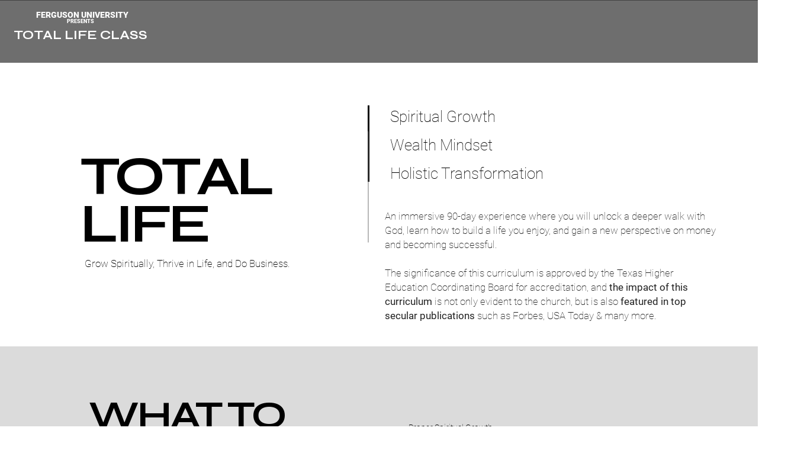

--- FILE ---
content_type: text/javascript
request_url: https://a.deadlinefunnel.com/unified/reactunified.bundle.js?userIdHash=eyJpdiI6InlORjEwam90ZGhcL1J2RjhwR05UUm9nPT0iLCJ2YWx1ZSI6IkFlV0tXRUFNVGxYY0hLVjJjRlwvZTJRPT0iLCJtYWMiOiJkNDQxZjM5MDY2MDI3N2JmNWZhMWVmYzhkOWE2YjlmODgwOTc0OGZmYzRlNjAzZDdkMjUwMzRkOWY1ZWFiZTAyIn0=&pageFromUrl=aHR0cHM6Ly93d3cudG90YWxsaWZlY2xhc3MuY29tLzkwZGF5cw==&parentPageFromUrl=
body_size: 139790
content:
/*! For license information please see reactunified.bundle.js.LICENSE.txt */
(()=>{var e,t,r={82397:(e,t,r)=>{"use strict";r.d(t,{O:()=>n,K:()=>o});const n="https://www.deadlinefunnel.com/",o={FLOATBAR_V1:"floatingv1",FLOATBAR_V2:"floatingv2",GLOBAL_PORTAL:"global_portal",PORTAL:"portal",ANNOUNCEMENT_BAR:"announcement_bar"}},6628:(e,t,r)=>{"use strict";r(38077),r(81919),r(99474),r(35082),r(40739);var n=r(87462),o=r(4942),i=r(15861),a=r(64687),u=r.n(a),s=(r(60228),r(73964),r(78832),r(752),r(21694),r(76265),r(63975),r(69358),r(25728),r(49693),r(47522),r(59749),r(86544),r(50886),r(34284),r(34338),r(6203),r(64043),r(57267),r(60429),r(76801),r(43843),r(98742),r(96869),r(30024),r(55791),r(62795),r(13383),r(97195),r(61514),r(67294)),c=r(20209),l=r(63595),f=r(85837),d=r.n(f),p=r(73935),h=(r(9873),r(24551));function g(e){var t=function(e){var t,r,n=document.querySelectorAll("[data-scriptid]");if(n.length>0)var o=n;else o=document.getElementsByTagName("script");for(var i=0;i<o.length;i+=1){var a=o[i].src;if(a&&2==(t=m(a)).length){var u;if(2==(u=t[1].split(/\?/g)).length){var s,c,l,f=(0,h.dD)("?"+u[1]),d=(s=Object.keys(f)).length;for(i=0;i<d;)""!=c&&(l=f[c=s[i]],i+=1,e[c]=l)}return(r=u[0].split(/\/+/g)).length>=2&&(e.userIdHash=r[0],e.pageFromUrl=r[1],void 0!==r[2]&&(e.parentPageFromUrl=r[2])),e}}return e}(e),r=function(e){if(dfAppConfig.clientUrl&&null!==dfAppConfig.clientUrl.search){for(var t,r,n=(0,h.dD)(dfAppConfig.clientUrl.search),o=Object.keys(n),i=o.length,a=0;a<i;)r=n[t=o[a]],a+=1,e[t]=r;return e}}(t);return void 0!==r&&(dfAppConfig.debug=r.debug,dfAppConfig.promocode=r.promocode,(0,h.yD)(r,"Page params:")),t.clientUrl=dfAppConfig.clientUrl,void 0!==t.prefill&&(dfAppConfig.prefill=t.prefill),void 0!==t.promocode&&(dfAppConfig.promocode=t.promocode),void 0!==t.debug&&(dfAppConfig.debug=!!r&&r.debug),void 0!==t.baseUrl&&(dfAppConfig.domain="//"+t.baseUrl,"dev.dfstaging.com"===t.baseUrl?dfAppConfig.redisDomain="https://c.dfstaging.com":"deadlinefunnel.com"===t.baseUrl&&(dfAppConfig.redisDomain="https://c.deadlinefunnel.com")),void 0!==t.promotionId&&(dfAppConfig.promotionId=t.promotionId),void 0!==t.userIdHash&&(dfAppConfig.userIdHash=t.userIdHash),void 0!==t.pageFromUrl&&(dfAppConfig.pageFromUrl=t.pageFromUrl),void 0!==t.parentPageFromUrl&&(dfAppConfig.parentPageFromUrl=t.parentPageFromUrl),t}Element.prototype.dfHas=function(e){for(var t=this.childNodes,r=0;r<t.lenght;r++)if(t[r].dfHasClass(e))return!0;return!1};var m=function(e){return e.split("unified/")},v=function(e){var t=arguments.length>1&&void 0!==arguments[1]?arguments[1]:"df",r="; "+document.cookie,n="".concat(t,"-").concat(e),o=r.split("; ".concat(n,"="));return 2===o.length&&o.pop().split(";").shift()},y=function(e,t){var r="".concat(arguments.length>2&&void 0!==arguments[2]?arguments[2]:"df","-").concat(e),n=v(r);if(!n||n!==t){var o=new Date;o.setMonth(o.getMonth()+6),document.cookie="".concat(r,"=").concat(t,";expires=").concat(o.toGMTString(),";path=/;samesite=lax;")}},b=r(83878),w=r(88192),x=r(25267);r(89730),r(56945);var T=function(){var e=(0,i.Z)(u().mark((function e(){return u().wrap((function(e){for(;;)switch(e.prev=e.next){case 0:return e.prev=0,e.next=3,Promise.resolve().then(r.bind(r,56945));case 3:e.next=8;break;case 5:throw e.prev=5,e.t0=e.catch(0),new Error("Lightbox styles could not be loaded.");case 8:case"end":return e.stop()}}),e,null,[[0,5]])})));return function(){return e.apply(this,arguments)}}(),E=function(){var e=arguments.length>0&&void 0!==arguments[0]&&arguments[0];e?window.location.replace(e):window.close()},k=function(e,t,r,n){var o,i=e?e.split(","):[];if(i.length){var a=(o=i,(0,b.Z)(o)||function(e){if("undefined"!=typeof Symbol&&null!=e[Symbol.iterator]||null!=e["@@iterator"])return Array.from(e)}(o)||(0,w.Z)(o)||(0,x.Z)()),u=a[0],s=a.slice(1);s=s.join(",");var c=u.includes("?")?"&":"?",l="".concat(u).concat(c,"dfClear=true&dfUserHash=").concat(t,"&dfPromotionId=").concat(r).concat(s?"&urls=".concat(s):"").concat(n?"&finalUrl=".concat(n):"");window.location.replace(l)}else E(n)};var S,_=r(82397);function C(e,t){var r=Object.keys(e);if(Object.getOwnPropertySymbols){var n=Object.getOwnPropertySymbols(e);t&&(n=n.filter((function(t){return Object.getOwnPropertyDescriptor(e,t).enumerable}))),r.push.apply(r,n)}return r}function P(e){for(var t=1;t<arguments.length;t++){var r=null!=arguments[t]?arguments[t]:{};t%2?C(Object(r),!0).forEach((function(t){(0,o.Z)(e,t,r[t])})):Object.getOwnPropertyDescriptors?Object.defineProperties(e,Object.getOwnPropertyDescriptors(r)):C(Object(r)).forEach((function(t){Object.defineProperty(e,t,Object.getOwnPropertyDescriptor(r,t))}))}return e}"undefined"==typeof fetch&&r(57147),null!==(S=globalThis["__core-js_shared__"])&&void 0!==S&&null!==(S=S.versions)&&void 0!==S&&S.length||(r(92676),r(35666));var A=["countdown","floatbar","floatbar_v2","dynamic","expiringlink","portal"],O=(0,h.Xb)(),M=new(d())("vuv8As3UVM7VX96VZWf65xYN0wy6gf7xMMK",10);window.floatingBarMinimizedHeight=120,window.floatingBarMaximizedHeight=250;var D=(0,h.DP)(),N=void 0!==D.dfp&&D.dfp,I=Boolean(D.dfClear),R=void 0!==D.dfe&&D.dfe,L=void 0!==D.dfcode&&D.dfcode,j=null,F="";window.dfAppConfig={domain:"https://deadlinefunnel.com",clientUrl:window.location,debug:!1,showCountdownNow:0,redisDomain:"https://c.deadlinefunnel.com"},window.inlineCountdownLoaded=!1,window.floatingBarLoaded=!1,window.isTeachable=!1,window.fullWidth=!1,window.dfPages=null,window.dfPageUrl=null;var B=function(e){27===e.keyCode&&e.preventDefault()};document.addEventListener("keydown",B);var U=function(){var e=(0,i.Z)(u().mark((function e(){var t,n;return u().wrap((function(e){for(;;)switch(e.prev=e.next){case 0:return e.prev=0,e.next=3,r.e(868).then(r.bind(r,9381));case 3:return t=e.sent,n=t.runOptinLogic,e.abrupt("return",n);case 8:throw e.prev=8,e.t0=e.catch(0),new Error("Optin form logic could not be loaded");case 11:case"end":return e.stop()}}),e,null,[[0,8]])})));return function(){return e.apply(this,arguments)}}(),z=function(){var e=(0,i.Z)(u().mark((function e(){var t;return u().wrap((function(e){for(;;)switch(e.prev=e.next){case 0:return e.prev=0,e.next=3,Promise.all([r.e(588),r.e(536)]).then(r.bind(r,98588));case 3:return t=e.sent,e.abrupt("return",t.default);case 7:throw e.prev=7,e.t0=e.catch(0),new Error("Inline timer could not be loaded");case 10:case"end":return e.stop()}}),e,null,[[0,7]])})));return function(){return e.apply(this,arguments)}}(),H=function(){var e=(0,i.Z)(u().mark((function e(){var t;return u().wrap((function(e){for(;;)switch(e.prev=e.next){case 0:return e.prev=0,e.next=3,Promise.all([r.e(798),r.e(717),r.e(588),r.e(327)]).then(r.bind(r,28014));case 3:return t=e.sent,e.abrupt("return",t.default);case 7:throw e.prev=7,e.t0=e.catch(0),new Error("Legacy floating bar could not be loaded");case 10:case"end":return e.stop()}}),e,null,[[0,7]])})));return function(){return e.apply(this,arguments)}}(),W=function(){var e=(0,i.Z)(u().mark((function e(){var t,n,o,i;return u().wrap((function(e){for(;;)switch(e.prev=e.next){case 0:return e.prev=0,e.next=3,r.e(902).then(r.bind(r,65189));case 3:return t=e.sent,n=t.default,e.next=7,r.e(619).then(r.bind(r,33772));case 7:return o=e.sent,i=o.default,e.abrupt("return",{Component:n,IFrame:i});case 12:throw e.prev=12,e.t0=e.catch(0),new Error("New floating bar could not be loaded");case 15:case"end":return e.stop()}}),e,null,[[0,12]])})));return function(){return e.apply(this,arguments)}}(),Y=function(){var e=(0,i.Z)(u().mark((function e(){var t,n;return u().wrap((function(e){for(;;)switch(e.prev=e.next){case 0:return e.prev=0,e.next=3,Promise.all([r.e(798),r.e(304),r.e(318)]).then(r.bind(r,50799));case 3:return t=e.sent,n=t.default,e.abrupt("return",{Component:n});case 8:throw e.prev=8,e.t0=e.catch(0),new Error("Portal Widget could not be loaded");case 11:case"end":return e.stop()}}),e,null,[[0,8]])})));return function(){return e.apply(this,arguments)}}(),q=function(){var e=(0,i.Z)(u().mark((function e(){var t;return u().wrap((function(e){for(;;)switch(e.prev=e.next){case 0:return e.prev=0,e.next=3,r.e(932).then(r.bind(r,56339));case 3:return t=e.sent,e.abrupt("return",t.FloatingBarFrame);case 7:throw e.prev=7,e.t0=e.catch(0),console.log(e.t0),console.log(null===e.t0||void 0===e.t0?void 0:e.t0.message),new Error("FloatingBarV2 could not be loaded");case 12:case"end":return e.stop()}}),e,null,[[0,7]])})));return function(){return e.apply(this,arguments)}}(),Q=function(){var e=(0,i.Z)(u().mark((function e(){var t,n;return u().wrap((function(e){for(;;)switch(e.prev=e.next){case 0:return e.prev=0,e.next=3,r.e(195).then(r.bind(r,28840));case 3:return t=e.sent,e.next=6,r.e(195).then(r.bind(r,12681));case 6:return n=e.sent,e.abrupt("return",{SocialProofFrame:t.SocialProofFrame,useSocialProofCycler:n.useSocialProofCycler});case 10:throw e.prev=10,e.t0=e.catch(0),new Error("SocialProof could not be loaded");case 13:case"end":return e.stop()}}),e,null,[[0,10]])})));return function(){return e.apply(this,arguments)}}(),V=function(e,t){var r,n=Array.isArray(e)?e:JSON.parse(e);return null==n||null===(r=n.find((function(e){return e.type===t})))||void 0===r?void 0:r.value},$=function(e){var t=e.SocialProofFrame,r=e.useSocialProofCycler,n=e.events,o=e.backgroundColor,i=e.textColor,a=e.leadEventTextColor,u=e.purchaseEventTextColor,c=e.imageUrl,l=e.cssUrl,f=e.bottomOffset,d=e.isPaused,p=r({events:n,isPaused:d}),h=p.currentEvent,g=p.isSliding,m="people"===h.type?a:u;return d?null:s.createElement(t,{event:h,backgroundColor:o,textColor:i,eventTextColor:m,imageUrl:c,cssUrl:l,isSliding:g,bottomOffset:f})},G=function(){var e=(0,i.Z)(u().mark((function e(){var t,n,o;return u().wrap((function(e){for(;;)switch(e.prev=e.next){case 0:return e.prev=0,e.next=3,Promise.all([r.e(385),r.e(70)]).then(r.bind(r,43257));case 3:return t=e.sent,n=t.showWhitelistWidget,o=t.updateWhitelistWidget,e.abrupt("return",{showWhitelistWidget:n,updateWhitelistWidget:o});case 9:throw e.prev=9,e.t0=e.catch(0),new Error("Preview mode could not be loaded");case 12:case"end":return e.stop()}}),e,null,[[0,9]])})));return function(){return e.apply(this,arguments)}}(),Z=function(e){var t=[];for(var r in e)t.push(encodeURIComponent(r)+"="+encodeURIComponent(e[r]));var n=t.join("&");window.dfAppConfig.redisDomain?fetch("".concat(window.dfAppConfig.redisDomain,"/identify/?callback=callDFJsonP&").concat(n)).then((function(e){return e.text()})).then((function(e){var t=e.replace("callDFJsonP(","");(t=t.replace(")",""))&&t.length>0&&callDFJsonP(JSON.parse(t))})):callDFJsonP()},X=history.pushState;function K(){var e;window.dfAppConfig.clientUrl=window.location,function(e){if(e&&(e.dfTypes.includes("floatbar")||e.dfTypes.includes("floatbar_v2"))){var t=document.getElementById(e.useNewFloatingBar?"floating-cta-new":"floating-cta");t&&t.remove();var r=document.getElementById("fbarv2-component");r&&r.remove(),window.floatingBarLoaded=!1}}(window.dfData),function(e){if(e&&e.dfTypes.includes("countdown")){var t=document.getElementsByClassName("ddio_countdown_wrap");Array.prototype.forEach.call(t,(function(e){(0,p.render)(s.createElement(s.Fragment,null),e)})),window.circularMounted=0}}(window.dfData),(e=document.getElementById("social-proof-component"))&&e.remove(),window.socialProofCleanup&&window.socialProofCleanup(),J(),Z(Object.assign({},g(window.dfAppConfig),{pageFromUrl:window.btoa(window.location.href)}))}function J(){var e=document.getElementById("df-process-json"),t=document.getElementById("df-identify");e&&e.remove(),t&&t.remove()}function ee(e){return e.promotionExpired||"quantity"===e.campaignType&&0===e.remainingQuantity?(j&&clearInterval(j),afterDeadline(e),!0):(document.removeEventListener("keydown",B),!1)}history.pushState=function(){X.apply(history,arguments);var e=function(e){var t;return"function"==typeof Event?t=new Event(e):(t=document.createEvent("Event")).initEvent(e,!0,!0),t}("pushstate");dispatchEvent(e)},window.addEventListener("pushstate",(function(e){K()}),!1),window.onpopstate=function(e){K()},window.onclick=function(e){setTimeout((function(){return function(e){if(e&&e.dfTypes.includes("countdown")){var t=document.getElementsByClassName("ddio_countdown_wrap");Array.prototype.some.call(t,(function(e){return 0===e.childNodes.length}))&&(J(),Z(g(window.dfAppConfig)))}}(window.dfData)}),1e3)},window.callDFJsonP=function(e){if(e.error&&"mcrypt"===e.error)console.error("The Deadline Funnel tracking code used on this page is deprecated. Please login to your Deadline Funnel account and get the new version.");else{var t=[],r=e[0].user_hash;for(var n in window.dfPageUrl=e[0].url,window.dfPages=e,le)t.push(encodeURIComponent(n)+"="+encodeURIComponent(le[n]));t.push("dfPages=".concat(encodeURIComponent(JSON.stringify(e))));var o=N?M.decode(N)[0]:v(r),i=null!=R&&R,a=v(r,"dfe");o&&t.push("peopleId=".concat(o)),i&&t.push("dfeUrl=".concat(i)),a&&t.push("dfeCookie=".concat(a)),i&&!a&&y(r,i,"dfe");var u="".concat("","deadline-tracking");F=t.join("&"),fetch("".concat(dfAppConfig.domain,"/").concat(u,"/?callback=processJson&").concat(F)).then((function(e){return e.text()})).then((function(e){var t=e.replace("processJson(","");t=t.replace(");",""),processJson(JSON.parse(t))}))}},window.processJson=function(e){function t(){se(e),ue(e),"quantity"!==e.campaignType&&e.ipWhitelisted&&G().then((function(t){return(0,t.showWhitelistWidget)(e)}))}window.dfData=e,"announcement-bar"===e.campaignType&&e.dfTypes.includes("announcement_bar")?function(e){var t=document.createElement("div");t.setAttribute("id","announcement-bar"),document.body.appendChild(t),q().then((function(t){var r,o=document.createElement("div");o.setAttribute("id","announcement-bar"),document.body.appendChild(o);setTimeout((function(){(0,p.render)(s.createElement(t,(0,n.Z)({},P(P({},e.announcementBar.data),{},{poweredBy:P(P({},e.announcementBar.data.poweredBy),{},{url:(0,h.U6)(_.K.ANNOUNCEMENT_BAR,e.rewardful,e.user_id)})}),{deadline:e.deadlineText,seconds:0,isAnnouncementBar:!0,cssUrl:"https://a.deadlinefunnel.com/floating-bar/styles.css"})),o)}),1e3*((null===(r=e.announcementBar.data)||void 0===r?void 0:r.delay)||0))}))}(e):(ee(e),/comp|inter|loaded/.test(document.readyState)?t():(document.addEventListener("DOMContentLoaded",t,!1),window.addEventListener("load",t,!1)),e.statId&&y(e.promotionId,e.statId),e.peopleId&&y(e.user_hash,e.peopleId),e.tracking.redisTracking&&e.tracking.redisTracking.dfe&&y(e.user_hash,e.tracking.redisTracking.dfe,"dfe"))};var te=null;function re(e,t){if(!e<=new Date){var r=document.getElementsByClassName("ddio_countdown_wrap"),n=(0,h.Y_)(t.deadlineTime.split(" ").join("T"),1===t.countdownType&&r.length>0),o=n.days,i=n.hours,a=n.minutes,u=n.seconds;o<0?(afterDeadline(t),clearInterval(te)):(0,h.$9)(o,i,a,u)}}function ne(){window.dfData.remainingQuantity=window.dfData.remainingQuantity-1;var e=window.dfData.remainingQuantity;if(e>=0&&window.dfData.dfTypes.includes("dynamicquantity")){var t=document.getElementsByClassName("df-dynamic-quantity");if(t.length>0)for(var r=0;r<t.length;r+=1)t[r].innerHTML=e}"quantity"===window.dfData.campaignType&&e<=0&&(window.dfData.remainingQuantity=0,window.afterDeadline(window.dfData))}function oe(e){window.floatingBarExpanded=e;var t=document.getElementsByClassName("funnel-step-preview__floating-bar-iframe")[0];!window.floatingBarExpanded||t.clientWidth>=768?t.style.height="".concat(window.floatingBarMinimizedHeight,"px"):t.style.height="".concat(window.floatingBarMaximizedHeight,"px")}function ie(e){"top"===e?document.getElementsByClassName("navbar-fedora")&&document.getElementsByClassName("navbar-fedora")[0]&&null!==document.getElementById("floating-cta-new")&&document.getElementsByClassName("navbar-fedora")[0].setAttribute("style","top:72px!important"):document.getElementsByClassName("bottom-menu")&&document.getElementsByClassName("bottom-menu")[0]&&document.getElementsByClassName("bottom-menu")[0].setAttribute("style","position:relative;")}function ae(e,t){var r=O||g(window.dfAppConfig).userIdHash,n=new FormData;n.append("apps",JSON.stringify(t)),n.append("user_hash",r),fetch("".concat(dfAppConfig.domain,"/").concat("","api/portal/").concat(e,"/views/save"),{method:"POST",headers:{Accept:"application/json"},body:n})}var ue=function(e){if(window.dfAppConfig.trackingPixelUrl=e.trackingPixelUrl,window.dfDaysDynamicTexts=document.getElementsByClassName("dfD"),window.dfHoursDynamicTexts=document.getElementsByClassName("dfH"),window.dfMinutesDynamicTexts=document.getElementsByClassName("dfM"),window.dfSecondsDynamicTexts=document.getElementsByClassName("dfS"),window.dfDynamicWrap=document.getElementsByClassName("ddio_dynamic_wrap"),e.dfTypes.includes("optinform")||1!==e.redirectIfPrivacyOn||!0===navigator.cookieEnabled){if(e.delayShow||(window.dfAppConfig.showCountdownNow=1),e.expiringLink){var t=document.getElementsByClassName("deadlinelink");if(t.length>0)for(var r=0;r<t.length;r+=1)t[r].setAttribute("href",e.expiringLink)}if(e.deadlineText){try{e.deadlineText=decodeURIComponent(e.deadlineText)}catch(t){e.deadlineText=decodeURIComponent(unescape(e.deadlineText))}e.deadlineText=e.deadlineText.split("+").join(" ");var o=document.getElementsByClassName("deadlinetext");if(o.length>0)for(var i=0;i<o.length;i+=1)o[i].innerHTML=e.deadlineText}j=setInterval((function(){se(e),e.promotionExpired&&clearInterval(j)}),1e3);var a=new Date(e.countdownTimeDate);if(e.redirectToOptinNow&&null!==e.optinUrl&&!e.ipWhitelisted&&A.some((function(t){return e.dfTypes.includes(t)})))return window.onbeforeunload=null,void(window.location=(0,h.cx)(e.optinUrl));if(e.dfTypes.includes("lockdown")&&e.lockdown){var u=!1!==e.trackingExists||2==e.deadlineType&&e.start_date_expired;if(!1!==e.redirectIfTrackingExists&&!1!==u&&!e.ipWhitelisted)return window.onbeforeunload=null,document.body.innerHTML="",document.body.style.display="none",void window.top.location.replace(e.redirectToUrl);if(!e.dfTypes.includes("optinform"))return!1}var l=e.ipWhitelisted&&e.redirectToOptinNow;if(("quantity"!=e.campaignType||e.dfTypes.includes("global_portal"))&&!e.promotionExpired&&1===dfAppConfig.showCountdownNow&&!l||"quantity"===e.campaignType&&e.remainingQuantity>0&&!e.promotionExpired){var f,d;if(e.dfTypes.includes("promocodeRedemptionForm")&&(0,h.lU)(le),e.dfTypes.some((function(e){return["countdown","floatbar","floatbar_v2","dynamic"].includes(e)}))&&!e.dfTypes.includes("portal"))var m=(0,h.Jk)(),b=setInterval((function(){(0,c.c)(e.deadlineTimeUtc.split(" ").join("T"),new Date)+m<=0&&(clearInterval(b),window.afterDeadline(window.dfData))}),1e3);if(e.dfTypes.includes("countdown")&&!e.dfTypes.includes("portal")&&z().then((function(t){var r=0,n=document.getElementsByClassName("ddio_countdown_wrap");d=!!n.length;var o=setInterval((function(){r++,n=document.getElementsByClassName("ddio_countdown_wrap"),d=!!n.length,Array.prototype.forEach.call(n,(function(r){(0,p.render)(s.createElement(t,{data:P(P({},e),{},{deadlineTime:e.deadlineTime.split(" ").join("T"),withFloatingBar:e.dfTypes.includes("floatbar")||e.dfTypes.includes("floatbar_v2")})}),r)})),(n.length||r>=10)&&clearInterval(o)}),1e3)})),e.dfTypes.includes("dynamic")&&(re(a,e),te=setInterval((function(){re(a,e)}),1e3)),e.dfTypes.includes("dynamicquantity")){var w=document.getElementsByClassName("df-dynamic-quantity");if(w.length>0)for(var x=0;x<w.length;x+=1)w[x].innerHTML=e.remainingQuantity}if(["portal","global_portal"].some((function(t){return e.dfTypes.includes(t)}))&&!e.dfTypes.includes("floatbar_v2")&&!document.getElementById("portal-component")){var T=!e.dfTypes.includes("portal"),E=["floatbar","floatbar_v2","countdown"].every((function(t){return!e.dfTypes.includes(t)}));if(T&&void 0!==e.global_portal.settings.id){var k=[];e.global_portal.settings.show_micro_survey&&k.push({app:"microsurvey",id:e.global_portal.settings.micro_survey.id}),e.global_portal.settings.show_subscribe_block&&k.push({app:"optin"}),k.length&&ae(e.global_portal.settings.id,k)}else if(!T&&void 0!==e.portal.settings.id){var S=[];e.portal.settings.show_micro_survey&&S.push({app:"microsurvey",id:e.portal.settings.micro_survey.id}),S.length&&ae(e.portal.settings.id,S)}if(!T||T&&E){var C=document.createElement("div");if(C.setAttribute("id","portal-component"),document.body.appendChild(C),Y().then((function(t){var r=e[T?"global_portal":"portal"].settings,n=r.id,o=r.show_intro,i=r.show_cta_button,a=r.show_featured_snippet,u=r.show_deadline,c=r.show_product_details,l=r.show_text_image_block,f=r.intro_title,d=r.intro_subtitle,m=r.cta_button_text,v=r.cta_button_url,b=r.deadline_title,w=r.deadline_subtitle,x=r.featured_snippet_text,E=r.show_social_proof,k=r.featured_snippet_color,S=r.show_palette_presets,P=r.background_solid_color,A=r.background_font_color,M=r.show_custom_colors,D=r.custom_timer_bg_color,N=r.custom_timer_text_color,I=r.custom_cta_btn_bg_color,R=r.custom_cta_btn_text_color,L=r.product_details,j=r.text_image_block_data,F=r.show_powered_by,B=r.social_proof_image_style,U=r.show_background_gradient,z=r.show_video,H=r.video_title,W=r.video_color,Y=r.video_url,q=r.desktop_loaded,Q=r.desktop_allow,V=r.mobile_loaded,$=r.mobile_allow,G=r.position,Z=r.launch_icon_image,X=r.show_reviews,K=r.show_links,J=r.reviews_title,ee=r.reviews_data,te=r.links_title,re=r.links_data,ne=r.hide_personal_information,oe=r.show_subscribe_block,ie=r.subscribe_block_title,ae=r.subscribe_block_description,ue=r.subscribe_block_thank_you_message,se=r.subscribe_block_btn_text,ce=r.subscribe_block_btn_color,le=r.subscribe_block_img,fe=r.subscribe_block_require_name,de=r.subscribe_block_show_name_field,pe=r.social_proof_show_dates,he=r.show_micro_survey,ge=r.icon_text,me=r.customColors,ve=r.z_index,ye=r.micro_survey,be=ye.id,we=ye.title,xe=ye.description,Te=ye.answers,Ee=ye.btn_text,ke=ye.btn_color,Se=ye.custom_btn_color,_e=ye.use_custom_btn_color,Ce=ye.show_thank_you_message,Pe=ye.redirect,Ae=ye.thank_you_title,Oe=ye.thank_you_description,Me=ye.redirect_url;(0,p.render)(s.createElement(t.Component,{showIntro:!!o,showCtaButton:!!i,showFeaturedSnipped:!!a,showDeadline:!!u&&!T,showProductDetails:c,showTextImageBlock:l,mainText:b,deadline:!!e.deadlineTimeUtc&&e.deadlineTimeUtc.split(" ").join("T"),deadlineDescription:w,deadlineText:e.deadlineText,tafUrl:(0,h.U6)(T?_.K.GLOBAL_PORTAL:_.K.PORTAL,e.rewardful,e.user_id),introTitle:f,introDescription:d,ctaTitle:m,ctaUrl:v,introPromoText:x,showSocialProof:!!E,socialProofShowDate:pe,socialProofList:e[T?"global_portal":"portal"].events,socialProofImageStyle:B,featuredSnippetColor:k,showPalettePresets:S,backgroundSolidColor:P,backgroundFontColor:A,showCustomColors:M,customTimerBgColor:D,customTimerTextColor:N,customCtaBtnBgColor:I,customCtaBtnTextColor:R,productDetails:L,textImageBlockData:j,showPoweredBy:F,showVideo:z,video:{title:H,color:W,url:Y},defaultSize:q,defaultSizeMobile:V,desktopAllow:Q,mobileAllow:$,tzOffset:e.tzOffset,showReviewsBlock:X,showLinks:K,reviewsBlockData:{title:J,reviews:ee,autoplayTimeout:4e3},linksBlockData:{title:te,links:re},showBackgroundGradient:U,position:G,launchIconImage:Z,hidePersonalInformation:1===ne,showSubscribeBlock:oe,subscribeBlockData:{title:ie,description:ae,successTitle:ue,btnText:se,btnColor:ce,img:le,showNameField:de,requireName:fe,onClickSendEmailButton:function(e){return function(e,t){var r=O||g(window.dfAppConfig).userIdHash,n=new FormData;n.append("portal_id",t),Object.keys(e).forEach((function(t){return n.append(t,e[t])})),n.append("user_hash",r),n.append("page",window.location.href),fetch("".concat(dfAppConfig.domain,"/").concat("","deadline-tracking-subscribe-newsletter"),{method:"POST",headers:{Accept:"application/json"},body:n})}(e,n)}},iconMessage:ge,customColors:me,showCHLogo:T,showMicrosurveyApp:he,zIndex:ve,microsurveyAppData:{btnText:Ee,btnColor:ke,customBtnColor:Se,useCustomBtnColor:_e,showThankYouMessage:Ce,thankYouTitle:Ae,thankYouDescription:Oe,redirectUrl:Me,answers:Te,title:we,description:xe,redirect:Pe,showSurvey:!0,onLoadSurvey:function(){},onClickButton:function(e){return function(e,t,r){y("portal-microsurvey",r);var n=O||g(window.dfAppConfig).userIdHash,o=new FormData;o.append("user_hash",n),o.append("answer",e),o.append("page",window.dfPageUrl),fetch("".concat(dfAppConfig.domain,"/").concat("api","/portal/").concat(t,"/micro-survey/").concat(r,"/vote"),{method:"POST",headers:{Accept:"application/json"},body:o})}(e,n,be)},delayBeforeRedirect:3e3}}),C)})),!T)var M=(0,h.Jk)(),D=setInterval((function(){(0,c.c)(e.deadlineTimeUtc.split(" ").join("T"),new Date)+M<=0&&(clearInterval(D),window.afterDeadline(window.dfData))}),1e3)}}if(e.dfTypes.includes("floatbar")&&!e.dfTypes.includes("portal")&&!e.dfTypes.includes("floatbar_v2")&&!window.floatingBarLoaded){window.floatingBarLoaded=!0,e.useNewFloatingBar||(0,h.Yc)(e.floatingBarCssUrl),(0,h.Yc)(e.floatingBarCssUrl);var N=document.createElement("div"),I=e.useNewFloatingBar?"floating-cta-new":"floating-cta";if(N.setAttribute("id",I),document.body.appendChild(N),e.useNewFloatingBar){W().then((function(t){var r,n={mainText:e.floatBarExists?e.floatingBarText:"Hurry! This special offer is available until {deadlinetext}",buttonText:e.floatBarExists?e.buttonText:"Try it now!",infoText:"But don't delay. Your special offer ends Oct 22 at 11:59 PM (PST).",round:!!e.floatBarExists&&e.baseRound,option:e.floatBarExists?e.baseOption:1,deadline:e.deadlineTime.split(" ").join("T"),url:e.floatBarExists?e.buttonUrl:"#",target:e.floatBarExists?e.buttonTargetBlank?"_blank":"_parent":"_blank",colorTheme:e.floatBarExists?e.themeName:"black-white-grey",withActionButton:!e.floatBarExists||e.enableCTAButton,withCloseButton:!!e.floatBarExists&&e.enableCloseButton,maximizedOnMobileByDefault:!!e.floatBarExists&&e.maximizedOnMobileByDefault,colorThemeOption:e.floatBarExists?e.themeVariation:1,withPoweredByLabel:!e.floatBarExists||e.enableBranding,place:e.floatBarExists?e.barPosition:"bottom",svgSrc:e.floatBarExists?e.svgSrc:"https://deadlinefunnel.com/images/powered_by.svg",tafUrl:(0,h.U6)(_.K.FLOATBAR_V1,e.rewardful,e.user_id),transDays:e.floatBarExists?e.transDays:"",transHours:e.floatBarExists?e.transHours:"",transMin:e.floatBarExists?e.transMin:"",transSec:e.floatBarExists?e.transSec:"",transHide:e.floatBarExists?e.transHide:"",width:e.floatBarExists?e.barWidth:"full",flat:!!e.enableFlatBar&&e.enableFlatBar,useCustomColors:!!e.floatBarExists&&e.useCustomColors,customBackgroundColor:e.floatBarExists?e.customBackgroundColor:"#000",customTextColor:e.floatBarExists?e.customTextColor:"#fff",customCTAColor:e.floatBarExists?e.customCTAColor:"#333",hideDays:e.hideDays||!1,hideHours:e.hideHours||!1,hideSeconds:e.hideSeconds||!1,onToggleSize:function(){return oe(!window.floatingBarExpanded)},cssLink:e.cssLink,avatarUrl:e.barAvatar?"".concat(e.avatarHost).concat(e.barAvatar):null,withResponsiveCountdown:1===e.countdownType,shopifyCoupon:e.shopifyCoupon,shopifyDiscountType:e.shopifyDiscountType,shopifyDiscountValue:e.shopifyDiscountValue,zindex:e.zindex};window.floatingBarExpanded=!1,!e.barAvatar&&e.enableBranding||(window.floatingBarMinimizedHeight=85,window.floatingBarMaximizedHeight=230),window.addEventListener("resize",(function(){return oe(window.floatingBarExpanded)})),n.flat&&(r=n.place.split("-")[0],window.fullWidth=!0,document.getElementsByTagName("body")[0].style["top"===r?"paddingTop":"paddingBottom"]="72px",function(e){for(var t=document.getElementsByTagName("meta"),r=!1,n=0;n<t.length;++n)if("fedora-data"===t[n].getAttribute("id")){r=!0;break}r&&(window.isTeachable=!0,/comp|inter|loaded/.test(document.readyState)?ie(e):document.addEventListener("DOMContentLoaded",(function(){return ie(e)})))}(r)),setTimeout((function(){(0,p.render)(s.createElement(t.IFrame,{style:{zIndex:n.zindex},className:"funnel-step-preview__floating-bar-iframe\n                        ".concat(n.avatarUrl||!n.withPoweredByLabel?"funnel-step-preview__floating-bar-iframe--without-branding":"","\n                        ").concat(n.flat?"funnel-step-preview__floating-bar-iframe--with-full-bar":"","\n                        funnel-step-preview__floating-bar-iframe--").concat(n.place.split("-")[0],"\n                        funnel-step-preview__floating-bar-iframe--").concat(n.place.split("-")[1],"\n                        funnel-step-preview__floating-bar-iframe--").concat(n.width),bodyClass:"floating-bar-embedded-body-class"},s.createElement(t.Component,P(P({},n),{},{withInlineTimer:d,place:n.place.split("-")[0],align:n.place.split("-")[1],onClose:function(){return function(e){for(var t=document.getElementsByClassName("funnel-step-preview__floating-bar-iframe"),r=t.length-1;r>=0;--r)t[r].remove();window.fullWidth&&function(e){document.getElementsByTagName("body")[0].style["top"===e?"paddingTop":"paddingBottom"]="",window.isTeachable&&function(e){"top"===e&&document.getElementsByClassName("navbar-fedora")&&document.getElementsByClassName("navbar-fedora")[0]&&(document.getElementsByClassName("navbar-fedora")[0].style.top="")}(e)}(e)}(n.place.split("-")[0])},deadlineText:e.deadlineText}))),N)}),1e3*e.barDelay)}));var R=(0,h.Jk)(),F=setInterval((function(){(0,c.c)(e.deadlineTimeUtc.split(" ").join("T"),new Date)+R<=0&&(clearInterval(F),window.afterDeadline(window.dfData))}),1e3)}else H().then((function(t){var r=window.dfAppConfig.domain.split("//")[1];"dev.dfstaging.com"===r&&(r="dfstaging.com"),setTimeout((function(){(0,p.render)(s.createElement(t,{data:e,domain:r,quantityUpdated:ne}),N)}),1e3*e.floatingBarDelaySeconds)}))}if(e.dfTypes.includes("floatbar_v2")){if(window.floatingBarLoaded)return;window.floatingBarLoaded=!0,q().then((function(t){var r,o=document.createElement("div");o.setAttribute("id","fbarv2-component"),document.body.appendChild(o);var i=(0,h.Jk)(),a=setInterval((function(){(0,c.c)(e.deadlineTimeUtc.split(" ").join("T"),new Date)+i<=0&&(clearInterval(a),window.afterDeadline(window.dfData))}),1e3);setTimeout((function(){var r=e.deadlineTime.split(" ").join("T"),a=(0,c.c)(r,new Date)+i,u=L||v(O,"dfcode")||v("discount_code","")||null;(0,p.render)(s.createElement(t,(0,n.Z)({},P(P(P({},e.floatBarV2.data),{},{poweredBy:P(P({},e.floatBarV2.data.poweredBy),{},{url:(0,h.U6)(_.K.FLOATBAR_V2,e.rewardful,e.user_id)},!!e.isShopifyUser&&{hidden:!0})},u&&{discountCode:u}),{},{updateMinimized:function(e){window.floatingBarMinimized=e,window.dispatchEvent(new Event("floatbarMinimizedChanged"))}}),{deadline:e.deadlineText,seconds:a,cssUrl:"https://a.deadlinefunnel.com/floating-bar/styles.css",quantity:null==e?void 0:e.remainingQuantity})),o)}),1e3*((null===(r=e.floatBarV2.data)||void 0===r?void 0:r.delay)||0))}))}if((null===(f=e.socialProof)||void 0===f||null===(f=f.events)||void 0===f?void 0:f.length)>0&&Q().then((function(t){var r,n,o,i,a,u,c=t.SocialProofFrame,l=t.useSocialProofCycler,f=document.createElement("div");f.setAttribute("id","social-proof-component"),document.body.appendChild(f);var d=e.socialProof.settings.colors,h=JSON.parse(e.socialProof.settings.event_types||"[]"),g=function(e,t){var r={};return(Array.isArray(t)?t:JSON.parse(t)).forEach((function(e){var t="deadline"===e.type?"people":e.type;r[t]=e.description})),e.map((function(e){var t="deadline"===e.type?"people":e.type,n=e.name||"Someone";return e.state&&e.country?n="".concat(n," from ").concat(e.state,", ").concat(e.country):e.country&&(n="".concat(n," from ").concat(e.country)),{name:n,purchase_date:e.purchase_date,country:e.country||"",state:e.state||"",description:r[t]||"",type:t}}))}(e.socialProof.events,h),m=(null===(r=e.dfTypes)||void 0===r?void 0:r.includes("floatbar"))&&!!e.enableFlatBar||(null===(n=e.dfTypes)||void 0===n?void 0:n.includes("floatbar_v2"))&&"full"===(null===(o=e.floatBarV2)||void 0===o||null===(o=o.data)||void 0===o||null===(o=o.settings)||void 0===o||null===(o=o.layout)||void 0===o?void 0:o.width),v=(null===(i=e.dfTypes)||void 0===i?void 0:i.includes("floatbar"))&&e.barPosition.includes("bottom")||(null===(a=e.dfTypes)||void 0===a?void 0:a.includes("floatbar_v2"))&&"bottom"===(null===(u=e.floatBarV2)||void 0===u||null===(u=u.data)||void 0===u||null===(u=u.settings)||void 0===u||null===(u=u.layout)||void 0===u?void 0:u.placement),y=function(){return window.innerWidth<768},b=y()?110:m&&v?130:void 0,w=function(){var t;(0,p.render)(s.createElement($,{SocialProofFrame:c,useSocialProofCycler:l,events:g,backgroundColor:V(d,"background"),textColor:V(d,"text"),leadEventTextColor:V(d,"lead_text"),purchaseEventTextColor:V(d,"purchase_text"),imageUrl:e.socialProof.settings.image_url,cssUrl:"https://a.deadlinefunnel.com/social-proof/styles.css",bottomOffset:b,isPaused:y()&&(null===(t=e.dfTypes)||void 0===t?void 0:t.includes("floatbar_v2"))&&!window.floatingBarMinimized}),f)};w(),window.addEventListener("floatbarMinimizedChanged",w),window.addEventListener("resize",w),window.socialProofCleanup=function(){window.removeEventListener("floatbarMinimizedChanged",w),window.removeEventListener("resize",w)}})),e.dfTypes.includes("optinform")&&U().then((function(t){return t(e)})),e.dfTypes.includes("expiringlink"))var B=(0,h.Jk)(),G=setInterval((function(){(0,c.c)(e.deadlineTimeUtc.split(" ").join("T"),new Date)+B<=0&&(clearInterval(G),window.afterDeadline(window.dfData))}),1e3);e.dfTypes.includes("imagetrigger")&&((0,h.kz)(dfAppConfig.domain+"/imagetrigger/"+e.promotionId),e.dfTypes.includes("imagetrigger")&&(0,h.kz)(dfAppConfig.domain+"/imagetrigger/"+e.promotionId),e.dfTypes.includes("salestracking")&&(0,h.kz)(dfAppConfig.domain+"/df-track-sales/"+e.promotionId))}}else window.onbeforeunload=null,window.top.location=e.redirectUrlIfPrivacyOn};function se(e){ee(e)||(e.delayShow&&!dfAppConfig.showCountdownNow?function(e){return!(null==e||!e.deadlineTimeUtc)&&((0,c.c)((0,l.D)(e.deadlineTimeUtc.split(" ").join("T")),new Date)+(0,h.Jk)())/3600<=e.hoursLeftUntilReveal}(e)&&(window.dfAppConfig.showCountdownNow=1,ce(),ue(e)):ce())}function ce(e){var t=document.getElementsByClassName("deadlinebefore");Array.prototype.forEach.call(t,(function(e){e.style.display="block"}));var r=document.getElementsByClassName("deadlineafter");Array.prototype.forEach.call(r,(function(e){e.style.display="none"}))}window.afterDeadline=function(e){if("quantity"===e.campaignType&&e.redirectToUrl&&!e.ipWhitelisted&&(document.body.innerHTML="",document.body.style.display="none",window.top.location=e.redirectToUrl),"quantity"!==e.campaignType&&e.ipWhitelisted&&(e.promotionExpired||(e.promotionExpired=!0,G().then((function(t){return(0,t.updateWhitelistWidget)(e)})))),e.promotionExpired=!0,e.afterUrl&&e.isAfterUrlEnabled&&!e.ipWhitelisted&&("app.kajabi.com",window.location===window.parent.location||!document.referrer.includes("app.kajabi.com")))if(document.body.innerHTML="",document.body.style.display="none",1===e.pass_to_after){var t=self===top?window.location:parent.window.location,r=-1!==e.afterUrl.indexOf("?")?t.search.replace("?","&"):t.search;t.href=e.afterUrl+r}else window.top.location=e.afterUrl;else{document.removeEventListener("keydown",B);var n=document.getElementsByClassName("ddio_countdown_wrap");Array.prototype.forEach.call(n,(function(e){e.style.setProperty("display","none","important")}));var o=document.getElementsByClassName("df-dynamic-quantity");Array.prototype.forEach.call(o,(function(e){e.style.setProperty("display","none","important")}));var i=document.getElementById("floating-cta"),a=document.getElementById("floating-cta-new"),u=document.getElementById("fbarv2-component");i&&i.style.setProperty("display","none","important"),a&&a.style.setProperty("display","none","important"),u&&u.style.setProperty("display","none","important");var s=document.getElementById("social-proof-component");s&&s.style.setProperty("display","none","important");var c=document.getElementsByClassName("deadlinebefore");Array.prototype.forEach.call(c,(function(e){e.style.setProperty("display","none","important")}));var l=document.getElementsByClassName("deadlineafter");Array.prototype.forEach.call(l,(function(e){e.style.display="block"}));var f=document.getElementsByClassName("deadlinetext");Array.prototype.forEach.call(f,(function(e){e.style.setProperty("display","none","important")}));var d=document.getElementById("portal-iframe");d&&d.style.setProperty("display","none","important")}};var le=g(window.dfAppConfig);if(I)!function(){var e="".concat(dfAppConfig.domain,"/").concat("","clear-deadline-tracking"),t=(0,h.DP)(),r=t.dfPromotionId,n=t.dfUserHash,o=t.urls,i=t.finalUrl,a=v(r);a&&function(e){var t="".concat(arguments.length>1&&void 0!==arguments[1]?arguments[1]:"df","-").concat(e);document.cookie="".concat(t,"= ; expires=Thu, 01 Jan 1970 00:00:00 GMT")}(r);var u,c=v(n),l=v(n,"dfe");if(a||c){var f=new FormData;f.append("promotion_id",r),f.append("peopleId",c),f.append("statId",a),f.append("userHash",dfAppConfig.userIdHash),f.append("dfe",null!=l?l:null),T(),(u=document.createElement("div")).setAttribute("id","dfClearingLightbox"),document.body.append(u),(0,p.render)(s.createElement("div",{className:"df-clearing-box"},s.createElement("p",null,"Clearing your tracking... Please don't close the page.")),u),fetch(e,{method:"POST",headers:{Accept:"application/json"},body:f}).then((function(e){e.ok?k(o,n,r,i):E(i)})).catch((function(e){alert("There were issues with clearing your tracking on ".concat(window.location.host,". However, we were able to clear the tracking based on your IP address and third party cookies. You can test your funnel to confirm if it's already cleared.")),window.close()}))}else k(o,n,r,i)}();else{var fe=L||v(O,"dfcode")||"";fe?(function(e,t){var r=arguments.length>3&&void 0!==arguments[3]&&arguments[3],n="".concat(arguments.length>2&&void 0!==arguments[2]?arguments[2]:"df","-").concat(e),o=v(n);o&&o===t||(document.cookie="".concat(n,"=").concat(t,";path=/;samesite=lax;").concat(r?"secure;":""))}(O,fe,"dfcode",!0),fetch("".concat(dfAppConfig.domain,"/deadline-tracking-shopify?userIdHash=").concat(O,"&dfcode=").concat(fe)).then((function(e){return e.json()})).then((function(e){processJson(e)})).catch((function(e){console.error("Error fetching Shopify tracking data:",e)}))):Z(le)}},24551:(e,t,r)=>{"use strict";r.d(t,{cx:()=>Je,$9:()=>Ke,U6:()=>pt,wl:()=>at,Y_:()=>tt,xK:()=>ft,u9:()=>dt,bO:()=>ut,K_:()=>st,Jk:()=>ct,DP:()=>Ze,Xb:()=>it,Yc:()=>Xe,kz:()=>nt,lU:()=>ot,dD:()=>et,yD:()=>rt}),r(30024),r(60228),r(12826),r(278),r(64043),r(61514),r(28436),r(79288),r(32320),r(97195),r(57267),r(34338),r(752),r(21694),r(76265),r(79307),r(49693),r(47522),r(38077),r(76801),r(43843);var n=r(2),o=r(22181),i=r(63583);var a=r(54202),u=r(32841),s=r(80630),c=r(53670);class l{subPriority=0;validate(e,t){return!0}}class f extends l{constructor(e,t,r,n,o){super(),this.value=e,this.validateValue=t,this.setValue=r,this.priority=n,o&&(this.subPriority=o)}validate(e,t){return this.validateValue(e,this.value,t)}set(e,t,r){return this.setValue(e,t,this.value,r)}}class d extends l{priority=10;subPriority=-1;set(e,t){return t.timestampIsSet?e:(0,o.L)(e,function(e,t){const r=t instanceof Date?(0,o.L)(t,0):new t(0);return r.setFullYear(e.getFullYear(),e.getMonth(),e.getDate()),r.setHours(e.getHours(),e.getMinutes(),e.getSeconds(),e.getMilliseconds()),r}(e,Date))}}class p{run(e,t,r,n){const o=this.parse(e,t,r,n);return o?{setter:new f(o.value,this.validate,this.set,this.priority,this.subPriority),rest:o.rest}:null}validate(e,t,r){return!0}}var h=r(81853);const g=/^(1[0-2]|0?\d)/,m=/^(3[0-1]|[0-2]?\d)/,v=/^(36[0-6]|3[0-5]\d|[0-2]?\d?\d)/,y=/^(5[0-3]|[0-4]?\d)/,b=/^(2[0-3]|[0-1]?\d)/,w=/^(2[0-4]|[0-1]?\d)/,x=/^(1[0-1]|0?\d)/,T=/^(1[0-2]|0?\d)/,E=/^[0-5]?\d/,k=/^[0-5]?\d/,S=/^\d/,_=/^\d{1,2}/,C=/^\d{1,3}/,P=/^\d{1,4}/,A=/^-?\d+/,O=/^-?\d/,M=/^-?\d{1,2}/,D=/^-?\d{1,3}/,N=/^-?\d{1,4}/,I=/^([+-])(\d{2})(\d{2})?|Z/,R=/^([+-])(\d{2})(\d{2})|Z/,L=/^([+-])(\d{2})(\d{2})((\d{2}))?|Z/,j=/^([+-])(\d{2}):(\d{2})|Z/,F=/^([+-])(\d{2}):(\d{2})(:(\d{2}))?|Z/;function B(e,t){return e?{value:t(e.value),rest:e.rest}:e}function U(e,t){const r=t.match(e);return r?{value:parseInt(r[0],10),rest:t.slice(r[0].length)}:null}function z(e,t){const r=t.match(e);if(!r)return null;if("Z"===r[0])return{value:0,rest:t.slice(1)};const n="+"===r[1]?1:-1,o=r[2]?parseInt(r[2],10):0,i=r[3]?parseInt(r[3],10):0,a=r[5]?parseInt(r[5],10):0;return{value:n*(o*h.vh+i*h.yJ+a*h.qk),rest:t.slice(r[0].length)}}function H(e){return U(A,e)}function W(e,t){switch(e){case 1:return U(S,t);case 2:return U(_,t);case 3:return U(C,t);case 4:return U(P,t);default:return U(new RegExp("^\\d{1,"+e+"}"),t)}}function Y(e,t){switch(e){case 1:return U(O,t);case 2:return U(M,t);case 3:return U(D,t);case 4:return U(N,t);default:return U(new RegExp("^-?\\d{1,"+e+"}"),t)}}function q(e){switch(e){case"morning":return 4;case"evening":return 17;case"pm":case"noon":case"afternoon":return 12;default:return 0}}function Q(e,t){const r=t>0,n=r?t:1-t;let o;if(n<=50)o=e||100;else{const t=n+50;o=e+100*Math.trunc(t/100)-(e>=t%100?100:0)}return r?o:1-o}function V(e){return e%400==0||e%4==0&&e%100!=0}var $=r(87921),G=r(58439),Z=r(87779),X=r(88200);var K=r(82117);const J=[31,28,31,30,31,30,31,31,30,31,30,31],ee=[31,29,31,30,31,30,31,31,30,31,30,31];var te=r(87509);function re(e,t,r){const n=(0,i.j)(),o=r?.weekStartsOn??r?.locale?.options?.weekStartsOn??n.weekStartsOn??n.locale?.options?.weekStartsOn??0,a=(0,u.Q)(e),s=a.getDay(),c=7-o,l=t<0||t>6?t-(s+c)%7:((t%7+7)%7+c)%7-(s+c)%7;return(0,te.E)(a,l)}function ne(e,t){const r=(0,u.Q)(e),n=t-function(e){let t=(0,u.Q)(e).getDay();return 0===t&&(t=7),t}(r);return(0,te.E)(r,n)}var oe=r(10846);const ie={G:new class extends p{priority=140;parse(e,t,r){switch(t){case"G":case"GG":case"GGG":return r.era(e,{width:"abbreviated"})||r.era(e,{width:"narrow"});case"GGGGG":return r.era(e,{width:"narrow"});default:return r.era(e,{width:"wide"})||r.era(e,{width:"abbreviated"})||r.era(e,{width:"narrow"})}}set(e,t,r){return t.era=r,e.setFullYear(r,0,1),e.setHours(0,0,0,0),e}incompatibleTokens=["R","u","t","T"]},y:new class extends p{priority=130;incompatibleTokens=["Y","R","u","w","I","i","e","c","t","T"];parse(e,t,r){const n=e=>({year:e,isTwoDigitYear:"yy"===t});switch(t){case"y":return B(W(4,e),n);case"yo":return B(r.ordinalNumber(e,{unit:"year"}),n);default:return B(W(t.length,e),n)}}validate(e,t){return t.isTwoDigitYear||t.year>0}set(e,t,r){const n=e.getFullYear();if(r.isTwoDigitYear){const t=Q(r.year,n);return e.setFullYear(t,0,1),e.setHours(0,0,0,0),e}const o="era"in t&&1!==t.era?1-r.year:r.year;return e.setFullYear(o,0,1),e.setHours(0,0,0,0),e}},Y:new class extends p{priority=130;parse(e,t,r){const n=e=>({year:e,isTwoDigitYear:"YY"===t});switch(t){case"Y":return B(W(4,e),n);case"Yo":return B(r.ordinalNumber(e,{unit:"year"}),n);default:return B(W(t.length,e),n)}}validate(e,t){return t.isTwoDigitYear||t.year>0}set(e,t,r,n){const o=(0,$.c)(e,n);if(r.isTwoDigitYear){const t=Q(r.year,o);return e.setFullYear(t,0,n.firstWeekContainsDate),e.setHours(0,0,0,0),(0,G.z)(e,n)}const i="era"in t&&1!==t.era?1-r.year:r.year;return e.setFullYear(i,0,n.firstWeekContainsDate),e.setHours(0,0,0,0),(0,G.z)(e,n)}incompatibleTokens=["y","R","u","Q","q","M","L","I","d","D","i","t","T"]},R:new class extends p{priority=130;parse(e,t){return Y("R"===t?4:t.length,e)}set(e,t,r){const n=(0,o.L)(e,0);return n.setFullYear(r,0,4),n.setHours(0,0,0,0),(0,Z.T)(n)}incompatibleTokens=["G","y","Y","u","Q","q","M","L","w","d","D","e","c","t","T"]},u:new class extends p{priority=130;parse(e,t){return Y("u"===t?4:t.length,e)}set(e,t,r){return e.setFullYear(r,0,1),e.setHours(0,0,0,0),e}incompatibleTokens=["G","y","Y","R","w","I","i","e","c","t","T"]},Q:new class extends p{priority=120;parse(e,t,r){switch(t){case"Q":case"QQ":return W(t.length,e);case"Qo":return r.ordinalNumber(e,{unit:"quarter"});case"QQQ":return r.quarter(e,{width:"abbreviated",context:"formatting"})||r.quarter(e,{width:"narrow",context:"formatting"});case"QQQQQ":return r.quarter(e,{width:"narrow",context:"formatting"});default:return r.quarter(e,{width:"wide",context:"formatting"})||r.quarter(e,{width:"abbreviated",context:"formatting"})||r.quarter(e,{width:"narrow",context:"formatting"})}}validate(e,t){return t>=1&&t<=4}set(e,t,r){return e.setMonth(3*(r-1),1),e.setHours(0,0,0,0),e}incompatibleTokens=["Y","R","q","M","L","w","I","d","D","i","e","c","t","T"]},q:new class extends p{priority=120;parse(e,t,r){switch(t){case"q":case"qq":return W(t.length,e);case"qo":return r.ordinalNumber(e,{unit:"quarter"});case"qqq":return r.quarter(e,{width:"abbreviated",context:"standalone"})||r.quarter(e,{width:"narrow",context:"standalone"});case"qqqqq":return r.quarter(e,{width:"narrow",context:"standalone"});default:return r.quarter(e,{width:"wide",context:"standalone"})||r.quarter(e,{width:"abbreviated",context:"standalone"})||r.quarter(e,{width:"narrow",context:"standalone"})}}validate(e,t){return t>=1&&t<=4}set(e,t,r){return e.setMonth(3*(r-1),1),e.setHours(0,0,0,0),e}incompatibleTokens=["Y","R","Q","M","L","w","I","d","D","i","e","c","t","T"]},M:new class extends p{incompatibleTokens=["Y","R","q","Q","L","w","I","D","i","e","c","t","T"];priority=110;parse(e,t,r){const n=e=>e-1;switch(t){case"M":return B(U(g,e),n);case"MM":return B(W(2,e),n);case"Mo":return B(r.ordinalNumber(e,{unit:"month"}),n);case"MMM":return r.month(e,{width:"abbreviated",context:"formatting"})||r.month(e,{width:"narrow",context:"formatting"});case"MMMMM":return r.month(e,{width:"narrow",context:"formatting"});default:return r.month(e,{width:"wide",context:"formatting"})||r.month(e,{width:"abbreviated",context:"formatting"})||r.month(e,{width:"narrow",context:"formatting"})}}validate(e,t){return t>=0&&t<=11}set(e,t,r){return e.setMonth(r,1),e.setHours(0,0,0,0),e}},L:new class extends p{priority=110;parse(e,t,r){const n=e=>e-1;switch(t){case"L":return B(U(g,e),n);case"LL":return B(W(2,e),n);case"Lo":return B(r.ordinalNumber(e,{unit:"month"}),n);case"LLL":return r.month(e,{width:"abbreviated",context:"standalone"})||r.month(e,{width:"narrow",context:"standalone"});case"LLLLL":return r.month(e,{width:"narrow",context:"standalone"});default:return r.month(e,{width:"wide",context:"standalone"})||r.month(e,{width:"abbreviated",context:"standalone"})||r.month(e,{width:"narrow",context:"standalone"})}}validate(e,t){return t>=0&&t<=11}set(e,t,r){return e.setMonth(r,1),e.setHours(0,0,0,0),e}incompatibleTokens=["Y","R","q","Q","M","w","I","D","i","e","c","t","T"]},w:new class extends p{priority=100;parse(e,t,r){switch(t){case"w":return U(y,e);case"wo":return r.ordinalNumber(e,{unit:"week"});default:return W(t.length,e)}}validate(e,t){return t>=1&&t<=53}set(e,t,r,n){return(0,G.z)(function(e,t,r){const n=(0,u.Q)(e),o=(0,X.Q)(n,r)-t;return n.setDate(n.getDate()-7*o),n}(e,r,n),n)}incompatibleTokens=["y","R","u","q","Q","M","L","I","d","D","i","t","T"]},I:new class extends p{priority=100;parse(e,t,r){switch(t){case"I":return U(y,e);case"Io":return r.ordinalNumber(e,{unit:"week"});default:return W(t.length,e)}}validate(e,t){return t>=1&&t<=53}set(e,t,r){return(0,Z.T)(function(e,t){const r=(0,u.Q)(e),n=(0,K.l)(r)-t;return r.setDate(r.getDate()-7*n),r}(e,r))}incompatibleTokens=["y","Y","u","q","Q","M","L","w","d","D","e","c","t","T"]},d:new class extends p{priority=90;subPriority=1;parse(e,t,r){switch(t){case"d":return U(m,e);case"do":return r.ordinalNumber(e,{unit:"date"});default:return W(t.length,e)}}validate(e,t){const r=V(e.getFullYear()),n=e.getMonth();return r?t>=1&&t<=ee[n]:t>=1&&t<=J[n]}set(e,t,r){return e.setDate(r),e.setHours(0,0,0,0),e}incompatibleTokens=["Y","R","q","Q","w","I","D","i","e","c","t","T"]},D:new class extends p{priority=90;subpriority=1;parse(e,t,r){switch(t){case"D":case"DD":return U(v,e);case"Do":return r.ordinalNumber(e,{unit:"date"});default:return W(t.length,e)}}validate(e,t){return V(e.getFullYear())?t>=1&&t<=366:t>=1&&t<=365}set(e,t,r){return e.setMonth(0,r),e.setHours(0,0,0,0),e}incompatibleTokens=["Y","R","q","Q","M","L","w","I","d","E","i","e","c","t","T"]},E:new class extends p{priority=90;parse(e,t,r){switch(t){case"E":case"EE":case"EEE":return r.day(e,{width:"abbreviated",context:"formatting"})||r.day(e,{width:"short",context:"formatting"})||r.day(e,{width:"narrow",context:"formatting"});case"EEEEE":return r.day(e,{width:"narrow",context:"formatting"});case"EEEEEE":return r.day(e,{width:"short",context:"formatting"})||r.day(e,{width:"narrow",context:"formatting"});default:return r.day(e,{width:"wide",context:"formatting"})||r.day(e,{width:"abbreviated",context:"formatting"})||r.day(e,{width:"short",context:"formatting"})||r.day(e,{width:"narrow",context:"formatting"})}}validate(e,t){return t>=0&&t<=6}set(e,t,r,n){return(e=re(e,r,n)).setHours(0,0,0,0),e}incompatibleTokens=["D","i","e","c","t","T"]},e:new class extends p{priority=90;parse(e,t,r,n){const o=e=>{const t=7*Math.floor((e-1)/7);return(e+n.weekStartsOn+6)%7+t};switch(t){case"e":case"ee":return B(W(t.length,e),o);case"eo":return B(r.ordinalNumber(e,{unit:"day"}),o);case"eee":return r.day(e,{width:"abbreviated",context:"formatting"})||r.day(e,{width:"short",context:"formatting"})||r.day(e,{width:"narrow",context:"formatting"});case"eeeee":return r.day(e,{width:"narrow",context:"formatting"});case"eeeeee":return r.day(e,{width:"short",context:"formatting"})||r.day(e,{width:"narrow",context:"formatting"});default:return r.day(e,{width:"wide",context:"formatting"})||r.day(e,{width:"abbreviated",context:"formatting"})||r.day(e,{width:"short",context:"formatting"})||r.day(e,{width:"narrow",context:"formatting"})}}validate(e,t){return t>=0&&t<=6}set(e,t,r,n){return(e=re(e,r,n)).setHours(0,0,0,0),e}incompatibleTokens=["y","R","u","q","Q","M","L","I","d","D","E","i","c","t","T"]},c:new class extends p{priority=90;parse(e,t,r,n){const o=e=>{const t=7*Math.floor((e-1)/7);return(e+n.weekStartsOn+6)%7+t};switch(t){case"c":case"cc":return B(W(t.length,e),o);case"co":return B(r.ordinalNumber(e,{unit:"day"}),o);case"ccc":return r.day(e,{width:"abbreviated",context:"standalone"})||r.day(e,{width:"short",context:"standalone"})||r.day(e,{width:"narrow",context:"standalone"});case"ccccc":return r.day(e,{width:"narrow",context:"standalone"});case"cccccc":return r.day(e,{width:"short",context:"standalone"})||r.day(e,{width:"narrow",context:"standalone"});default:return r.day(e,{width:"wide",context:"standalone"})||r.day(e,{width:"abbreviated",context:"standalone"})||r.day(e,{width:"short",context:"standalone"})||r.day(e,{width:"narrow",context:"standalone"})}}validate(e,t){return t>=0&&t<=6}set(e,t,r,n){return(e=re(e,r,n)).setHours(0,0,0,0),e}incompatibleTokens=["y","R","u","q","Q","M","L","I","d","D","E","i","e","t","T"]},i:new class extends p{priority=90;parse(e,t,r){const n=e=>0===e?7:e;switch(t){case"i":case"ii":return W(t.length,e);case"io":return r.ordinalNumber(e,{unit:"day"});case"iii":return B(r.day(e,{width:"abbreviated",context:"formatting"})||r.day(e,{width:"short",context:"formatting"})||r.day(e,{width:"narrow",context:"formatting"}),n);case"iiiii":return B(r.day(e,{width:"narrow",context:"formatting"}),n);case"iiiiii":return B(r.day(e,{width:"short",context:"formatting"})||r.day(e,{width:"narrow",context:"formatting"}),n);default:return B(r.day(e,{width:"wide",context:"formatting"})||r.day(e,{width:"abbreviated",context:"formatting"})||r.day(e,{width:"short",context:"formatting"})||r.day(e,{width:"narrow",context:"formatting"}),n)}}validate(e,t){return t>=1&&t<=7}set(e,t,r){return(e=ne(e,r)).setHours(0,0,0,0),e}incompatibleTokens=["y","Y","u","q","Q","M","L","w","d","D","E","e","c","t","T"]},a:new class extends p{priority=80;parse(e,t,r){switch(t){case"a":case"aa":case"aaa":return r.dayPeriod(e,{width:"abbreviated",context:"formatting"})||r.dayPeriod(e,{width:"narrow",context:"formatting"});case"aaaaa":return r.dayPeriod(e,{width:"narrow",context:"formatting"});default:return r.dayPeriod(e,{width:"wide",context:"formatting"})||r.dayPeriod(e,{width:"abbreviated",context:"formatting"})||r.dayPeriod(e,{width:"narrow",context:"formatting"})}}set(e,t,r){return e.setHours(q(r),0,0,0),e}incompatibleTokens=["b","B","H","k","t","T"]},b:new class extends p{priority=80;parse(e,t,r){switch(t){case"b":case"bb":case"bbb":return r.dayPeriod(e,{width:"abbreviated",context:"formatting"})||r.dayPeriod(e,{width:"narrow",context:"formatting"});case"bbbbb":return r.dayPeriod(e,{width:"narrow",context:"formatting"});default:return r.dayPeriod(e,{width:"wide",context:"formatting"})||r.dayPeriod(e,{width:"abbreviated",context:"formatting"})||r.dayPeriod(e,{width:"narrow",context:"formatting"})}}set(e,t,r){return e.setHours(q(r),0,0,0),e}incompatibleTokens=["a","B","H","k","t","T"]},B:new class extends p{priority=80;parse(e,t,r){switch(t){case"B":case"BB":case"BBB":return r.dayPeriod(e,{width:"abbreviated",context:"formatting"})||r.dayPeriod(e,{width:"narrow",context:"formatting"});case"BBBBB":return r.dayPeriod(e,{width:"narrow",context:"formatting"});default:return r.dayPeriod(e,{width:"wide",context:"formatting"})||r.dayPeriod(e,{width:"abbreviated",context:"formatting"})||r.dayPeriod(e,{width:"narrow",context:"formatting"})}}set(e,t,r){return e.setHours(q(r),0,0,0),e}incompatibleTokens=["a","b","t","T"]},h:new class extends p{priority=70;parse(e,t,r){switch(t){case"h":return U(T,e);case"ho":return r.ordinalNumber(e,{unit:"hour"});default:return W(t.length,e)}}validate(e,t){return t>=1&&t<=12}set(e,t,r){const n=e.getHours()>=12;return n&&r<12?e.setHours(r+12,0,0,0):n||12!==r?e.setHours(r,0,0,0):e.setHours(0,0,0,0),e}incompatibleTokens=["H","K","k","t","T"]},H:new class extends p{priority=70;parse(e,t,r){switch(t){case"H":return U(b,e);case"Ho":return r.ordinalNumber(e,{unit:"hour"});default:return W(t.length,e)}}validate(e,t){return t>=0&&t<=23}set(e,t,r){return e.setHours(r,0,0,0),e}incompatibleTokens=["a","b","h","K","k","t","T"]},K:new class extends p{priority=70;parse(e,t,r){switch(t){case"K":return U(x,e);case"Ko":return r.ordinalNumber(e,{unit:"hour"});default:return W(t.length,e)}}validate(e,t){return t>=0&&t<=11}set(e,t,r){return e.getHours()>=12&&r<12?e.setHours(r+12,0,0,0):e.setHours(r,0,0,0),e}incompatibleTokens=["h","H","k","t","T"]},k:new class extends p{priority=70;parse(e,t,r){switch(t){case"k":return U(w,e);case"ko":return r.ordinalNumber(e,{unit:"hour"});default:return W(t.length,e)}}validate(e,t){return t>=1&&t<=24}set(e,t,r){const n=r<=24?r%24:r;return e.setHours(n,0,0,0),e}incompatibleTokens=["a","b","h","H","K","t","T"]},m:new class extends p{priority=60;parse(e,t,r){switch(t){case"m":return U(E,e);case"mo":return r.ordinalNumber(e,{unit:"minute"});default:return W(t.length,e)}}validate(e,t){return t>=0&&t<=59}set(e,t,r){return e.setMinutes(r,0,0),e}incompatibleTokens=["t","T"]},s:new class extends p{priority=50;parse(e,t,r){switch(t){case"s":return U(k,e);case"so":return r.ordinalNumber(e,{unit:"second"});default:return W(t.length,e)}}validate(e,t){return t>=0&&t<=59}set(e,t,r){return e.setSeconds(r,0),e}incompatibleTokens=["t","T"]},S:new class extends p{priority=30;parse(e,t){return B(W(t.length,e),(e=>Math.trunc(e*Math.pow(10,3-t.length))))}set(e,t,r){return e.setMilliseconds(r),e}incompatibleTokens=["t","T"]},X:new class extends p{priority=10;parse(e,t){switch(t){case"X":return z(I,e);case"XX":return z(R,e);case"XXXX":return z(L,e);case"XXXXX":return z(F,e);default:return z(j,e)}}set(e,t,r){return t.timestampIsSet?e:(0,o.L)(e,e.getTime()-(0,oe.D)(e)-r)}incompatibleTokens=["t","T","x"]},x:new class extends p{priority=10;parse(e,t){switch(t){case"x":return z(I,e);case"xx":return z(R,e);case"xxxx":return z(L,e);case"xxxxx":return z(F,e);default:return z(j,e)}}set(e,t,r){return t.timestampIsSet?e:(0,o.L)(e,e.getTime()-(0,oe.D)(e)-r)}incompatibleTokens=["t","T","X"]},t:new class extends p{priority=40;parse(e){return H(e)}set(e,t,r){return[(0,o.L)(e,1e3*r),{timestampIsSet:!0}]}incompatibleTokens="*"},T:new class extends p{priority=20;parse(e){return H(e)}set(e,t,r){return[(0,o.L)(e,r),{timestampIsSet:!0}]}incompatibleTokens="*"}},ae=/[yYQqMLwIdDecihHKkms]o|(\w)\1*|''|'(''|[^'])+('|$)|./g,ue=/P+p+|P+|p+|''|'(''|[^'])+('|$)|./g,se=/^'([^]*?)'?$/,ce=/''/g,le=/\S/,fe=/[a-zA-Z]/;function de(e,t,r,n){const l=Object.assign({},(0,i.j)()),f=n?.locale??l.locale??a._,p=n?.firstWeekContainsDate??n?.locale?.options?.firstWeekContainsDate??l.firstWeekContainsDate??l.locale?.options?.firstWeekContainsDate??1,h=n?.weekStartsOn??n?.locale?.options?.weekStartsOn??l.weekStartsOn??l.locale?.options?.weekStartsOn??0;if(""===t)return""===e?(0,u.Q)(r):(0,o.L)(r,NaN);const g={firstWeekContainsDate:p,weekStartsOn:h,locale:f},m=[new d],v=t.match(ue).map((e=>{const t=e[0];return t in s.G?(0,s.G[t])(e,f.formatLong):e})).join("").match(ae),y=[];for(let i of v){!n?.useAdditionalWeekYearTokens&&(0,c.Do)(i)&&(0,c.DD)(i,t,e),!n?.useAdditionalDayOfYearTokens&&(0,c.Iu)(i)&&(0,c.DD)(i,t,e);const a=i[0],u=ie[a];if(u){const{incompatibleTokens:t}=u;if(Array.isArray(t)){const e=y.find((e=>t.includes(e.token)||e.token===a));if(e)throw new RangeError(`The format string mustn't contain \`${e.fullToken}\` and \`${i}\` at the same time`)}else if("*"===u.incompatibleTokens&&y.length>0)throw new RangeError(`The format string mustn't contain \`${i}\` and any other token at the same time`);y.push({token:a,fullToken:i});const n=u.run(e,i,f.match,g);if(!n)return(0,o.L)(r,NaN);m.push(n.setter),e=n.rest}else{if(a.match(fe))throw new RangeError("Format string contains an unescaped latin alphabet character `"+a+"`");if("''"===i?i="'":"'"===a&&(i=i.match(se)[1].replace(ce,"'")),0!==e.indexOf(i))return(0,o.L)(r,NaN);e=e.slice(i.length)}}if(e.length>0&&le.test(e))return(0,o.L)(r,NaN);const b=m.map((e=>e.priority)).sort(((e,t)=>t-e)).filter(((e,t,r)=>r.indexOf(e)===t)).map((e=>m.filter((t=>t.priority===e)).sort(((e,t)=>t.subPriority-e.subPriority)))).map((e=>e[0]));let w=(0,u.Q)(r);if(isNaN(w.getTime()))return(0,o.L)(r,NaN);const x={};for(const e of b){if(!e.validate(w,g))return(0,o.L)(r,NaN);const t=e.set(w,x,g);Array.isArray(t)?(w=t[0],Object.assign(x,t[1])):w=t}return(0,o.L)(r,w)}var pe=r(97659);function he(e,t){const r=e.getFullYear()-t.getFullYear()||e.getMonth()-t.getMonth()||e.getDate()-t.getDate()||e.getHours()-t.getHours()||e.getMinutes()-t.getMinutes()||e.getSeconds()-t.getSeconds()||e.getMilliseconds()-t.getMilliseconds();return r<0?-1:r>0?1:r}var ge=r(88370),me=r(87691);var ve=r(20209),ye=r(59600);function be(e,t,r){const n=function(e,t,r){return new Intl.DateTimeFormat(r?[r.code,"en-US"]:void 0,{timeZone:t,timeZoneName:e})}(e,r.timeZone,r.locale);return"formatToParts"in n?function(e,t){const r=e.formatToParts(t);for(let e=r.length-1;e>=0;--e)if("timeZoneName"===r[e].type)return r[e].value}(n,t):function(e,t){const r=e.format(t).replace(/\u200E/g,""),n=/ [\w-+ ]+$/.exec(r);return n?n[0].substr(1):""}(n,t)}const we={year:0,month:1,day:2,hour:3,minute:4,second:5},xe={};function Te(e,t,r,n,o,i,a){const u=new Date(0);return u.setUTCFullYear(e,t,r),u.setUTCHours(n,o,i,a),u}const Ee=36e5,ke=6e4,Se={timezone:/([Z+-].*)$/,timezoneZ:/^(Z)$/,timezoneHH:/^([+-]\d{2})$/,timezoneHHMM:/^([+-])(\d{2}):?(\d{2})$/};function _e(e,t,r){if(!e)return 0;let n,o,i=Se.timezoneZ.exec(e);if(i)return 0;if(i=Se.timezoneHH.exec(e),i)return n=parseInt(i[1],10),Pe(n)?-n*Ee:NaN;if(i=Se.timezoneHHMM.exec(e),i){n=parseInt(i[2],10);const e=parseInt(i[3],10);return Pe(n,e)?(o=Math.abs(n)*Ee+e*ke,"+"===i[1]?-o:o):NaN}if(function(e){if(Ae[e])return!0;try{return new Intl.DateTimeFormat(void 0,{timeZone:e}),Ae[e]=!0,!0}catch(e){return!1}}(e)){t=new Date(t||Date.now());const n=r?t:function(e){return Te(e.getFullYear(),e.getMonth(),e.getDate(),e.getHours(),e.getMinutes(),e.getSeconds(),e.getMilliseconds())}(t),o=Ce(n,e),i=r?o:function(e,t,r){let n=e.getTime()-t;const o=Ce(new Date(n),r);if(t===o)return t;n-=o-t;const i=Ce(new Date(n),r);return o===i?o:Math.max(o,i)}(t,o,e);return-i}return NaN}function Ce(e,t){const r=function(e,t){const r=function(e){if(!xe[e]){const t=new Intl.DateTimeFormat("en-US",{hourCycle:"h23",timeZone:"America/New_York",year:"numeric",month:"2-digit",day:"2-digit",hour:"2-digit",minute:"2-digit",second:"2-digit"}).format(new Date("2014-06-25T04:00:00.123Z")),r="06/25/2014, 00:00:00"===t||"‎06‎/‎25‎/‎2014‎ ‎00‎:‎00‎:‎00"===t;xe[e]=r?new Intl.DateTimeFormat("en-US",{hourCycle:"h23",timeZone:e,year:"numeric",month:"numeric",day:"2-digit",hour:"2-digit",minute:"2-digit",second:"2-digit"}):new Intl.DateTimeFormat("en-US",{hour12:!1,timeZone:e,year:"numeric",month:"numeric",day:"2-digit",hour:"2-digit",minute:"2-digit",second:"2-digit"})}return xe[e]}(t);return"formatToParts"in r?function(e,t){try{const r=e.formatToParts(t),n=[];for(let e=0;e<r.length;e++){const t=we[r[e].type];void 0!==t&&(n[t]=parseInt(r[e].value,10))}return n}catch(e){if(e instanceof RangeError)return[NaN];throw e}}(r,e):function(e,t){const r=e.format(t),n=/(\d+)\/(\d+)\/(\d+),? (\d+):(\d+):(\d+)/.exec(r);return[parseInt(n[3],10),parseInt(n[1],10),parseInt(n[2],10),parseInt(n[4],10),parseInt(n[5],10),parseInt(n[6],10)]}(r,e)}(e,t),n=Te(r[0],r[1]-1,r[2],r[3]%24,r[4],r[5],0).getTime();let o=e.getTime();const i=o%1e3;return o-=i>=0?i:1e3+i,n-o}function Pe(e,t){return-23<=e&&e<=23&&(null==t||0<=t&&t<=59)}const Ae={},Oe={X:function(e,t,r){const n=Me(r.timeZone,e);if(0===n)return"Z";switch(t){case"X":return Ie(n);case"XXXX":case"XX":return Ne(n);default:return Ne(n,":")}},x:function(e,t,r){const n=Me(r.timeZone,e);switch(t){case"x":return Ie(n);case"xxxx":case"xx":return Ne(n);default:return Ne(n,":")}},O:function(e,t,r){const n=Me(r.timeZone,e);switch(t){case"O":case"OO":case"OOO":return"GMT"+function(e,t=""){const r=e>0?"-":"+",n=Math.abs(e),o=Math.floor(n/60),i=n%60;return 0===i?r+String(o):r+String(o)+t+De(i,2)}(n,":");default:return"GMT"+Ne(n,":")}},z:function(e,t,r){switch(t){case"z":case"zz":case"zzz":return be("short",e,r);default:return be("long",e,r)}}};function Me(e,t){const r=e?_e(e,t,!0)/6e4:t?.getTimezoneOffset()??0;if(Number.isNaN(r))throw new RangeError("Invalid time zone specified: "+e);return r}function De(e,t){const r=e<0?"-":"";let n=Math.abs(e).toString();for(;n.length<t;)n="0"+n;return r+n}function Ne(e,t=""){const r=e>0?"-":"+",n=Math.abs(e);return r+De(Math.floor(n/60),2)+t+De(Math.floor(n%60),2)}function Ie(e,t){return e%60==0?(e>0?"-":"+")+De(Math.abs(e)/60,2):Ne(e,t)}function Re(e){const t=new Date(Date.UTC(e.getFullYear(),e.getMonth(),e.getDate(),e.getHours(),e.getMinutes(),e.getSeconds(),e.getMilliseconds()));return t.setUTCFullYear(e.getFullYear()),+e-+t}const Le=36e5,je=6e4,Fe=2,Be={dateTimePattern:/^([0-9W+-]+)(T| )(.*)/,datePattern:/^([0-9W+-]+)(.*)/,plainTime:/:/,YY:/^(\d{2})$/,YYY:[/^([+-]\d{2})$/,/^([+-]\d{3})$/,/^([+-]\d{4})$/],YYYY:/^(\d{4})/,YYYYY:[/^([+-]\d{4})/,/^([+-]\d{5})/,/^([+-]\d{6})/],MM:/^-(\d{2})$/,DDD:/^-?(\d{3})$/,MMDD:/^-?(\d{2})-?(\d{2})$/,Www:/^-?W(\d{2})$/,WwwD:/^-?W(\d{2})-?(\d{1})$/,HH:/^(\d{2}([.,]\d*)?)$/,HHMM:/^(\d{2}):?(\d{2}([.,]\d*)?)$/,HHMMSS:/^(\d{2}):?(\d{2}):?(\d{2}([.,]\d*)?)$/,timeZone:/(Z|[+-]\d{2}(?::?\d{2})?| UTC| [a-zA-Z]+\/[a-zA-Z_]+(?:\/[a-zA-Z_]+)?)$/};function Ue(e,t={}){if(arguments.length<1)throw new TypeError("1 argument required, but only "+arguments.length+" present");if(null===e)return new Date(NaN);const r=null==t.additionalDigits?Fe:Number(t.additionalDigits);if(2!==r&&1!==r&&0!==r)throw new RangeError("additionalDigits must be 0, 1 or 2");if(e instanceof Date||"object"==typeof e&&"[object Date]"===Object.prototype.toString.call(e))return new Date(e.getTime());if("number"==typeof e||"[object Number]"===Object.prototype.toString.call(e))return new Date(e);if("[object String]"!==Object.prototype.toString.call(e))return new Date(NaN);const n=function(e){const t={};let r,n=Be.dateTimePattern.exec(e);if(n?(t.date=n[1],r=n[3]):(n=Be.datePattern.exec(e),n?(t.date=n[1],r=n[2]):(t.date=null,r=e)),r){const e=Be.timeZone.exec(r);e?(t.time=r.replace(e[1],""),t.timeZone=e[1].trim()):t.time=r}return t}(e),{year:o,restDateString:i}=function(e,t){if(e){const r=Be.YYY[t],n=Be.YYYYY[t];let o=Be.YYYY.exec(e)||n.exec(e);if(o){const t=o[1];return{year:parseInt(t,10),restDateString:e.slice(t.length)}}if(o=Be.YY.exec(e)||r.exec(e),o){const t=o[1];return{year:100*parseInt(t,10),restDateString:e.slice(t.length)}}}return{year:null}}(n.date,r),a=function(e,t){if(null===t)return null;let r,n,o;if(!e||!e.length)return r=new Date(0),r.setUTCFullYear(t),r;let i=Be.MM.exec(e);if(i)return r=new Date(0),n=parseInt(i[1],10)-1,qe(t,n)?(r.setUTCFullYear(t,n),r):new Date(NaN);if(i=Be.DDD.exec(e),i){r=new Date(0);const e=parseInt(i[1],10);return function(e,t){if(t<1)return!1;const r=Ye(e);return!(r&&t>366)&&!(!r&&t>365)}(t,e)?(r.setUTCFullYear(t,0,e),r):new Date(NaN)}if(i=Be.MMDD.exec(e),i){r=new Date(0),n=parseInt(i[1],10)-1;const e=parseInt(i[2],10);return qe(t,n,e)?(r.setUTCFullYear(t,n,e),r):new Date(NaN)}if(i=Be.Www.exec(e),i)return o=parseInt(i[1],10)-1,Qe(o)?ze(t,o):new Date(NaN);if(i=Be.WwwD.exec(e),i){o=parseInt(i[1],10)-1;const e=parseInt(i[2],10)-1;return Qe(o,e)?ze(t,o,e):new Date(NaN)}return null}(i,o);if(null===a||isNaN(a.getTime()))return new Date(NaN);if(a){const e=a.getTime();let r,o=0;if(n.time&&(o=function(e){let t,r,n=Be.HH.exec(e);if(n)return t=parseFloat(n[1].replace(",",".")),Ve(t)?t%24*Le:NaN;if(n=Be.HHMM.exec(e),n)return t=parseInt(n[1],10),r=parseFloat(n[2].replace(",",".")),Ve(t,r)?t%24*Le+r*je:NaN;if(n=Be.HHMMSS.exec(e),n){t=parseInt(n[1],10),r=parseInt(n[2],10);const e=parseFloat(n[3].replace(",","."));return Ve(t,r,e)?t%24*Le+r*je+1e3*e:NaN}return null}(n.time),null===o||isNaN(o)))return new Date(NaN);if(n.timeZone||t.timeZone){if(r=_e(n.timeZone||t.timeZone,new Date(e+o)),isNaN(r))return new Date(NaN)}else r=Re(new Date(e+o)),r=Re(new Date(e+o+r));return new Date(e+o+r)}return new Date(NaN)}function ze(e,t,r){t=t||0,r=r||0;const n=new Date(0);n.setUTCFullYear(e,0,4);const o=7*t+r+1-(n.getUTCDay()||7);return n.setUTCDate(n.getUTCDate()+o),n}const He=[31,28,31,30,31,30,31,31,30,31,30,31],We=[31,29,31,30,31,30,31,31,30,31,30,31];function Ye(e){return e%400==0||e%4==0&&e%100!=0}function qe(e,t,r){if(t<0||t>11)return!1;if(null!=r){if(r<1)return!1;const n=Ye(e);if(n&&r>We[t])return!1;if(!n&&r>He[t])return!1}return!0}function Qe(e,t){return!(e<0||e>52||null!=t&&(t<0||t>6))}function Ve(e,t,r){return!(e<0||e>=25||null!=t&&(t<0||t>=60)||null!=r&&(r<0||r>=60))}const $e=/([xXOz]+)|''|'(''|[^'])+('|$)/g;var Ge=r(82397);function Ze(){return window.location.search.substr(1).split("&").reduce((function(e,t){var r=t.split("="),n=r[0],o=decodeURIComponent(r[1]||"");return"true"===o.trim().toLowerCase()||"false"===o?o=Boolean(o):isNaN(Number(o))||(o=Number(o)),e[n]=o,e}),{})}function Xe(e){var t=document.head,r=document.createElement("link");r.type="text/css",r.rel="stylesheet",r.media="screen",r.href=e,t.appendChild(r)}function Ke(e,t,r,n){var o=document.getElementsByClassName("dfdynamictext");o.length||(o=document.getElementsByClassName("deadlinebefore"));var i=document.getElementsByClassName("dfD"),a=document.getElementsByClassName("dfH"),u=document.getElementsByClassName("dfM"),s=document.getElementsByClassName("dfS");if(o.length){o[0].classList.contains("with-zeros")&&(e=e<10?"0".concat(e):e,t=t<10?"0".concat(t):t,r=r<10?"0".concat(r):r,n=n<10?"0".concat(n):n);for(var c=0;c<o.length;c++)o[c].style.display="block"}if(i.length||a.length||u.length||s.length)for(var l=0;l<o.length;l++)window.dfDaysDynamicTexts.length&&window.dfDaysDynamicTexts[l]&&(window.dfDaysDynamicTexts[l].textContent=e),window.dfHoursDynamicTexts.length&&window.dfHoursDynamicTexts[l]&&(window.dfHoursDynamicTexts[l].textContent=t),window.dfMinutesDynamicTexts.length&&window.dfMinutesDynamicTexts[l]&&(window.dfMinutesDynamicTexts[l].textContent=r),window.dfSecondsDynamicTexts.length&&window.dfSecondsDynamicTexts[l]&&(window.dfSecondsDynamicTexts[l].textContent=n),window.dfDaysDynamicTexts[l]&&!window.dfDaysDynamicTexts[l].style.visibility&&(window.dfDaysDynamicTexts[l].style.visibility="visible"),window.dfHoursDynamicTexts[l]&&!window.dfHoursDynamicTexts[l].style.visibility&&(window.dfHoursDynamicTexts[l].style.visibility="visible"),window.dfMinutesDynamicTexts[l]&&!window.dfMinutesDynamicTexts[l].style.visibility&&(window.dfMinutesDynamicTexts[l].style.visibility="visible"),window.dfSecondsDynamicTexts[l]&&!window.dfSecondsDynamicTexts[l].style.visibility&&(window.dfSecondsDynamicTexts[l].style.visibility="visible")}function Je(e){var t,r=self==top?window.location:parent.window.location,n=new URLSearchParams(r.search);(t=[],e.replace(/[?&]+([^=&]+)=([^&]*)/gi,(function(e,r,n){t=t.concat(r)})),t).forEach((function(e,t){n.has(e)&&n.delete(e)}));var o=n.toString(),i=-1!=e.indexOf("?")?o?"&".concat(o):"":o?"?".concat(o):"";return e+i}function et(e){for(var t,r={},n=e.substr(1).split("&"),o=0;o<n.length;o+=1)t=n[o].split("="),r[decodeURIComponent(t[0])]=decodeURIComponent(t[1]||"");return r}function tt(e){var t=arguments.length>1&&void 0!==arguments[1]&&arguments[1],r=lt(e)-(new Date).getTime()+(t?1e3:0),n=Math.floor(r/864e5),o=Math.floor(r/36e5%24),i=Math.floor(r/6e4%60),a=Math.floor(r/1e3%60);return r<=0&&window.afterDeadline(window.dfData),{total:r,days:n,hours:o,minutes:i,seconds:a}}function rt(e,t){dfAppConfig.debug&&(t&&console.info(t),console.log(e))}function nt(e){var t=document.createElement("img"),r=document.getElementsByTagName("body");t.src=e,t.style.display="none",t.style.border=0,t.style.padding=0,r[0].appendChild(t)}function ot(e){Xe("http://dfcode.s3.amazonaws.com/optinAlerts.css");var t=document.querySelectorAll("#coupon_code_form");if(t.length>0){t[0].innerHTML='<style> div.promocode-redemption { font-family:Arial, Roboto, sans-serif; font-size:18px; line-height:36px; list-style:none outside; margin-left:0px; margin-top:-10px; color:#999; text-align: left; background:#fff; padding:15px; -webkit-border-radius: 8px; -moz-border-radius: 8px; border-radius: 8px; border: 2px solid #000; border-top:1px #000 solid; border-left:1px #000 solid; border-bottom:1px #000 solid; border-right:1px #000 solid; margin-top:18px; } div.promocode-redemption li { padding-left:0; padding-bottom: 10px; } div.promocode-redemption li.descriptor { color: #559DAF; font-weight: 700; } div.promocode-redemption em { color:#232323; font-style:normal; } div.deadline_couponcode_div { width: 70% !important; max-width: 800px; min-width: 400px; margin: 20px auto; } h4#promocode-headline{ font-weight: bold; font-size:28px; font-family:"PT Sans Narrow", sans-serif; font-style:normal; font-weight:300; color:#000000; text-align:center; } .deadline_couponcode_div div.promocode-redemption li input.email {font-size: 18px; outline:0;padding:8px 6px;width:85%;border:1px solid #ccc;-moz-border-radius:4px;-webkit-border-radius:4px;border-radius:4px;-moz-box-shadow:inset 0 1px 2px rgba(0,0,0,0.1),0 1px 0 rgba(255,255,255,0.2);-webkit-box-shadow:inset 0 1px 2px rgba(0,0,0,0.1),0 1px 0 rgba(255,255,255,0.2); }input#d_coupon_code { -webkit-box-shadow: rgba(0, 0, 0, 0.298039) 0px 0px 2px 0px inset;-webkit-font-smoothing: antialiased;background-color: rgb(250, 250, 250);background-position: 100% 50%;background-repeat: no-repeat;border-bottom-color: rgb(219, 219, 219);border-bottom-style: solid;border-bottom-width: 1px;border-image-outset: 0px;border-image-repeat: stretch;border-image-slice: 100%;border-image-source: none;border-image-width: 1;border-left-color: rgb(219, 219, 219);border-left-style: solid;border-left-width: 1px;border-right-color: rgb(219, 219, 219);border-right-style: solid;border-right-width: 1px;border-top-color: rgb(219, 219, 219);border-top-style: solid;border-top-width: 1px;box-shadow: rgba(0, 0, 0, 0.298039) 0px 0px 2px 0px inset;box-sizing: content-box;color: rgb(104, 104, 104);display: block;font-family: Roboto, Arial, sans-serif;font-size: 24px;font-style: normal;font-letiant: normal;font-weight: normal;height: 20px;line-height: 21px;margin-bottom: 15px;margin-left: 0px;margin-right: 0px;margin-top: 0px;padding-bottom: 15px;padding-left: 15px;padding-right: 15px;padding-top: 15px;text-align: center;text-shadow: none;vertical-align: baseline;width: 368px;zoom: 1;margin: 10px auto !important;text-align: left;}button.promocodebutton { border-style:none !important; background:#f39d13 !important; background:-moz-linear-gradient(top,#f39d13 0,#c64f01 100%) !important; background:-webkit-gradient(linear,left top,left bottom,color-stop(0%,#f39d13),color-stop(100%,#c64f01)) !important; background:-webkit-linear-gradient(top,#f39d13 0,#c64f01 100%) !important; background:-o-linear-gradient(top,#f39d13 0,#c64f01 100%) !important; background:-ms-linear-gradient(top,#f39d13 0,#c64f01 100%) !important; background:linear-gradient(top,#f39d13 0,#c64f01 100%) !important; filter:progid:DXImageTransform.Microsoft.gradient(startColorstr=\'#f39d13\', endColorstr=\'#c64f01\', GradientType=0) !important; -webkit-border-radius:8px !important; -moz-border-radius:8px !important; -o-border-radius:8px !important; border-radius:8px !important; padding:0 !important; margin:14px auto !important; display:block !important; width:400px !important; border:3px solid #f0f0f0 !important; border:1px solid #c94f00 !important; text-shadow:0 1px #bf1802 !important; font-size:20px !important; color:#fff;margin: 10px auto;float: none !important;}button.promocodebutton span { -webkit-font-smoothing: auto;body - antialiasedborder-bottom-color: rgb(255, 255, 255);border-bottom-left-radius: 8px;border-bottom-right-radius: 8px;border-bottom-style: none;border-bottom-width: 0px;border-image-outset: 0px;border-image-repeat: stretch;border-image-slice: 100%;border-image-source: none;border-image-width: 1;border-left-color: rgb(255, 255, 255);border-left-style: none;border-left-width: 0px;border-right-color: rgb(255, 255, 255);border-right-style: none;border-right-width: 0px;border-top-color: rgb(249, 208, 160);border-top-left-radius: 8px;border-top-right-radius: 8px;border-top-style: solid;border-top-width: 1px;color: rgb(255, 255, 255);cursor: pointer;display: block;font-family: Roboto, Arial, sans-serif;font-size: 20px;font-style: normal;font-letiant: normal;font-weight: normal;/*height: 24px;*/letter-spacing: normal;line-height: normal;margin-bottom: 0px;margin-left: 0px;margin-right: 0px;margin-top: 0px;padding-bottom: 14px;padding-left: 20px;padding-right: 20px;padding-top: 14px;text-align: center;text-indent: 0px;text-shadow: rgb(191, 24, 2) 0px 1px 0px;text-transform: none;vertical-align: baseline;white-space: normal;/*width: 358px;*/word-spacing: 0px;zoom: 1;}</style><form method="post" id="deadline_coupon_validate"><div class="deadline_couponcode_div"><div class="promocode-redemption"><h4 id="promocode-headline"><em>Enter Your Promotion Code</em>: </h4><input name="d_coupon_code" class="d_coupon_code" id="d_coupon_code" style="margin-left:0; margin-top: 0px;" rows="1" onclick=\'this.focus();this.select();\' value="" placeholder="Type promocode here" /><button type="submit" class="promocodebutton"><span>Show Me the Special Offer!</span></button></div></div>';var r=t[0].querySelector("#deadline_coupon_validate");r.length>0&&r.addEventListener("submit",testPromocode,!1),1===appConfig.prefill&&(findPromocodeField(t[0]).value="abc123"),void 0!==appConfig.promocode&&(findPromocodeField(t[0]).value=appConfig.promocode)}}var it=function(){var e=document.querySelectorAll("[data-scriptid=dfunifiedcode]");if(!e.length)return!1;var t=e[0].src.split("&").filter((function(e){return e.includes("userIdHash")}));return!!t.length&&t[0].split("userIdHash=")[1]};function at(e,t,r){var o=new Date,i=de((0,n.WU)(e,"MM/dd/yyyy HH:mm:ss"),"MM/dd/yyyy HH:mm:ss",o);return"days"==r?function(e,t){const r=(0,u.Q)(e),n=(0,u.Q)(t),o=he(r,n),i=Math.abs((0,pe.w)(r,n));r.setDate(r.getDate()-o*i);const a=o*(i-Number(he(r,n)===-o));return 0===a?0:a}(i,o):"hours"==r?function(e,t,r){const n=(0,me._)(e,t)/h.vh;return(0,ge.u)(r?.roundingMethod)(n)}(i,o):"minutes"==r?function(e,t,r){const n=(0,me._)(e,t)/h.yJ;return(0,ge.u)(r?.roundingMethod)(n)}(i,o):(0,ve.c)(i,o)}var ut=function(){var e=(new Date).getTimezoneOffset()/60,t="".concat(e>0?"-":"+").concat(Math.abs(e));return parseInt(t)},st=function(e){var t=-_e(e,undefined);return parseInt(t/36e5)},ct=function(){var e=60*(new Date).getTimezoneOffset()-1,t="".concat(e>0?"-":"+").concat(Math.abs(e));return parseInt(t)},lt=function(e){var t=(0,u.Q)(e),r=ut();return(0,ye.T)(t,r).getTime()},ft=function(){return"EST"===(e=new Date,r="zzz",function(e,t,r={}){const o=(t=String(t)).match($e);if(o){const n=Ue(r.originalDate||e,r);t=o.reduce((function(e,t){if("'"===t[0])return e;const o=e.indexOf(t),i="'"===e[o-1],a=e.replace(t,"'"+Oe[t[0]](n,t,r)+"'");return i?a.substring(0,o-1)+a.substring(o+1):a}),t)}return(0,n.WU)(e,t,r)}(function(e,t,r){const n=_e(t,e=Ue(e,r),!0),o=new Date(e.getTime()-n),i=new Date(0);return i.setFullYear(o.getUTCFullYear(),o.getUTCMonth(),o.getUTCDate()),i.setHours(o.getUTCHours(),o.getUTCMinutes(),o.getUTCSeconds(),o.getUTCMilliseconds()),i}(e,t="America/New_York",{timeZone:(o={...o,timeZone:t,originalDate:e}).timeZone}),r,o))?-5:-4;var e,t,r,o},dt=function(){return(new Date).getTimezoneOffset()/60},pt=function(e,t,r){return t?"".concat(Ge.O,"?utm_source=").concat(parent.location.host,"&utm_medium=Referral&utm_campaign=").concat(e,"&utm_id=").concat(r,"&via=").concat(t):Ge.O}},50624:(e,t,r)=>{"use strict";r.d(t,{Z:()=>i});var n=r(23645),o=r.n(n)()((function(e){return e[1]}));o.push([e.id,".df-clearing-box {\n    background: lightgrey;\n    padding: 0 10px;\n    position: fixed;\n    float: left;\n    left: 50%;\n    top: 50%;\n    transform: translate(-50%, -50%);\n    font-size: 20px;\n}\n",""]);const i=o},23645:e=>{"use strict";e.exports=function(e){var t=[];return t.toString=function(){return this.map((function(t){var r=e(t);return t[2]?"@media ".concat(t[2]," {").concat(r,"}"):r})).join("")},t.i=function(e,r,n){"string"==typeof e&&(e=[[null,e,""]]);var o={};if(n)for(var i=0;i<this.length;i++){var a=this[i][0];null!=a&&(o[a]=!0)}for(var u=0;u<e.length;u++){var s=[].concat(e[u]);n&&o[s[0]]||(r&&(s[2]?s[2]="".concat(r," and ").concat(s[2]):s[2]=r),t.push(s))}},t}},85837:function(e,t){var r,n;r=function(e){"use strict";function t(e){return function(e){if(Array.isArray(e))return e}(e)||n(e)||function(){throw new TypeError("Invalid attempt to destructure non-iterable instance")}()}function r(e){return function(e){if(Array.isArray(e)){for(var t=0,r=new Array(e.length);t<e.length;t++)r[t]=e[t];return r}}(e)||n(e)||function(){throw new TypeError("Invalid attempt to spread non-iterable instance")}()}function n(e){if(Symbol.iterator in Object(e)||"[object Arguments]"===Object.prototype.toString.call(e))return Array.from(e)}function o(e){return(o="function"==typeof Symbol&&"symbol"==typeof Symbol.iterator?function(e){return typeof e}:function(e){return e&&"function"==typeof Symbol&&e.constructor===Symbol&&e!==Symbol.prototype?"symbol":typeof e})(e)}function i(e,t){for(var r=0;r<t.length;r++){var n=t[r];n.enumerable=n.enumerable||!1,n.configurable=!0,"value"in n&&(n.writable=!0),Object.defineProperty(e,n.key,n)}}Object.defineProperty(e,"__esModule",{value:!0}),e.unicodeSubstr=e.onlyChars=e.withoutChars=e.keepUniqueChars=e.default=void 0;var a=function(){function e(){var t=arguments.length>0&&void 0!==arguments[0]?arguments[0]:"",n=arguments.length>1&&void 0!==arguments[1]?arguments[1]:0,i=arguments.length>2&&void 0!==arguments[2]?arguments[2]:"abcdefghijklmnopqrstuvwxyzABCDEFGHIJKLMNOPQRSTUVWXYZ1234567890",a=arguments.length>3&&void 0!==arguments[3]?arguments[3]:"cfhistuCFHISTU";if(function(e,t){if(!(e instanceof t))throw new TypeError("Cannot call a class as a function")}(this,e),this.salt=t,this.minLength=n,"number"!=typeof n)throw new TypeError("Hashids: Provided 'minLength' has to be a number (is ".concat(o(n),")"));if("string"!=typeof t)throw new TypeError("Hashids: Provided 'salt' has to be a string (is ".concat(o(t),")"));if("string"!=typeof i)throw new TypeError("Hashids: Provided alphabet has to be a string (is ".concat(o(i),")"));var h=l(i);if(h.length<u)throw new Error("Hashids: alphabet must contain at least ".concat(u," unique characters, provided: ").concat(h));this.alphabet=f(h,a);var g,v,y=d(a,h);this.seps=m(y,t),(0===r(this.seps).length||r(this.alphabet).length/r(this.seps).length>s)&&(g=Math.ceil(r(this.alphabet).length/s))>r(this.seps).length&&(v=g-r(this.seps).length,this.seps+=p(this.alphabet,0,v),this.alphabet=p(this.alphabet,v)),this.alphabet=m(this.alphabet,t);var b=Math.ceil(r(this.alphabet).length/c);r(this.alphabet).length<3?(this.guards=p(this.seps,0,b),this.seps=p(this.seps,b)):(this.guards=p(this.alphabet,0,b),this.alphabet=p(this.alphabet,b))}var n,a;return n=e,(a=[{key:"encode",value:function(e){for(var t=arguments.length,n=new Array(t>1?t-1:0),o=1;o<t;o++)n[o-1]=arguments[o];return(n=Array.isArray(e)?e:[].concat(r(null!=e?[e]:[]),r(n))).length?(n.every(h)||(n=n.map((function(e){return"bigint"==typeof e||"number"==typeof e?e:x(String(e))}))),n.every(g)?this._encode(n):""):""}},{key:"decode",value:function(e){return e&&"string"==typeof e&&0!==e.length?this._decode(e,this.alphabet):[]}},{key:"encodeHex",value:function(e){switch(o(e)){case"bigint":e=e.toString(16);break;case"string":if(!/^[0-9a-fA-F]+$/.test(e))return"";break;default:throw new Error("Hashids: The provided value is neither a string, nor a BigInt (got: ".concat(o(e),")"))}var t=T(e,12,(function(e){return parseInt("1".concat(e),16)}));return this.encode(t)}},{key:"decodeHex",value:function(e){return this.decode(e).map((function(e){return e.toString(16).slice(1)})).join("")}},{key:"_encode",value:function(e){var t,n=this,o=this.alphabet,i=e.reduce((function(e,t,r){return e+("bigint"==typeof t?Number(t%BigInt(r+100)):t%(r+100))}),0),a=t=r(o)[i%r(o).length],u=r(this.seps),s=r(this.guards);if(e.forEach((function(r,i){var s=a+n.salt+o;o=m(o,p(s,0));var c=v(r,o);if(t+=c,i+1<e.length){var l=c.codePointAt(0)+i,f="bigint"==typeof r?Number(r%BigInt(l)):r%l;t+=u[f%u.length]}})),r(t).length<this.minLength){var c=(i+r(t)[0].codePointAt(0))%s.length;if(r(t=s[c]+t).length<this.minLength){var l=(i+r(t)[2].codePointAt(0))%s.length;t+=s[l]}}for(var f=Math.floor(r(o).length/2);r(t).length<this.minLength;){o=m(o,o);var d=r(t=p(o,f)+t+p(o,0,f)).length-this.minLength;d>0&&(t=p(t,d/2,this.minLength))}return t}},{key:"_decode",value:function(e,n){var o=this,i=b(e,(function(e){return o.guards.includes(e)})),a=r(i[3===i.length||2===i.length?1:0]);if(0===a.length)return[];var u=t(a),s=u[0],c=u.slice(1).join(""),l=b(c,(function(e){return o.seps.includes(e)})).reduce((function(e,t){var n=e.result,i=e.lastAlphabet,a=s+o.salt+i,u=m(i,p(a,0,r(i).length));return{result:[].concat(r(n),[y(t,u)]),lastAlphabet:u}}),{result:[],lastAlphabet:n}).result;return this._encode(l)!==e?[]:l}}])&&i(n.prototype,a),e}();e.default=a;var u=16,s=3.5,c=12,l=function(e){return Array.from(new Set(e)).join("")};e.keepUniqueChars=l;var f=function(e,r){var n=t(e).slice(0),o=t(r).slice(0);return n.filter((function(e){return!o.includes(e)})).join("")};e.withoutChars=f;var d=function(e,r){var n=t(e).slice(0),o=t(r).slice(0);return n.filter((function(e){return o.includes(e)})).join("")};e.onlyChars=d;var p=function(e,r,n){return t(e).slice(0).slice(r,void 0===n?void 0:r+n).join("")};e.unicodeSubstr=p;var h=function(e){return"bigint"==typeof e||!Number.isNaN(Number(e))&&Math.floor(Number(e))===e},g=function(e){return"bigint"==typeof e||e>=0&&Number.isSafeInteger(e)};function m(e,n){var o,i=t(n).slice(0);if(!i.length)return e;for(var a=r(e),u=a.length-1,s=0,c=0;u>0;u--,s++){c+=o=i[s%=i.length].codePointAt(0);var l=(o+s+c)%u,f=[a[u],a[l]];a[l]=f[0],a[u]=f[1]}return a.join("")}var v=function(e,r){var n=t(r).slice(0),o="";if("bigint"==typeof e){var i=BigInt(n.length);do{o=n[Number(e%i)]+o,e/=i}while(e)}else do{o=n[e%n.length]+o,e=Math.floor(e/n.length)}while(e);return o},y=function(e,r){var n=t(e).slice(0),o=t(r).slice(0);return n.map((function(e){return o.indexOf(e)})).reduce((function(e,t){if("bigint"==typeof e)return e*BigInt(o.length)+BigInt(t);var r=e*o.length+t;if(Number.isSafeInteger(r))return r;if("function"==typeof BigInt)return BigInt(e)*BigInt(o.length)+BigInt(t);throw new Error("Unable to decode the provided string, due to lack of support for BigInt numbers in the current environment")}),0)},b=function(e,n){return t(e).slice(0).reduce((function(e,t){return n(t)?[].concat(r(e),[""]):[].concat(r(e.slice(0,-1)),[e[e.length-1]+t])}),[""])},w=/^\+?[0-9]+$/,x=function(e){return w.test(e)?parseInt(e,10):NaN},T=function(e,t,r){return Array.from({length:Math.ceil(e.length/t)},(function(n,o){return r(e.slice(o*t,(o+1)*t))}))}},void 0===(n=r.apply(t,[t]))||(e.exports=n)},27418:e=>{"use strict";var t=Object.getOwnPropertySymbols,r=Object.prototype.hasOwnProperty,n=Object.prototype.propertyIsEnumerable;e.exports=function(){try{if(!Object.assign)return!1;var e=new String("abc");if(e[5]="de","5"===Object.getOwnPropertyNames(e)[0])return!1;for(var t={},r=0;r<10;r++)t["_"+String.fromCharCode(r)]=r;if("0123456789"!==Object.getOwnPropertyNames(t).map((function(e){return t[e]})).join(""))return!1;var n={};return"abcdefghijklmnopqrst".split("").forEach((function(e){n[e]=e})),"abcdefghijklmnopqrst"===Object.keys(Object.assign({},n)).join("")}catch(e){return!1}}()?Object.assign:function(e,o){for(var i,a,u=function(e){if(null==e)throw new TypeError("Object.assign cannot be called with null or undefined");return Object(e)}(e),s=1;s<arguments.length;s++){for(var c in i=Object(arguments[s]))r.call(i,c)&&(u[c]=i[c]);if(t){a=t(i);for(var l=0;l<a.length;l++)n.call(i,a[l])&&(u[a[l]]=i[a[l]])}}return u}},64448:(e,t,r)=>{"use strict";var n=r(67294),o=r(27418),i=r(63840);function a(e){for(var t="https://reactjs.org/docs/error-decoder.html?invariant="+e,r=1;r<arguments.length;r++)t+="&args[]="+encodeURIComponent(arguments[r]);return"Minified React error #"+e+"; visit "+t+" for the full message or use the non-minified dev environment for full errors and additional helpful warnings."}if(!n)throw Error(a(227));function u(e,t,r,n,o,i,a,u,s){var c=Array.prototype.slice.call(arguments,3);try{t.apply(r,c)}catch(e){this.onError(e)}}var s=!1,c=null,l=!1,f=null,d={onError:function(e){s=!0,c=e}};function p(e,t,r,n,o,i,a,l,f){s=!1,c=null,u.apply(d,arguments)}var h=null,g=null,m=null;function v(e,t,r){var n=e.type||"unknown-event";e.currentTarget=m(r),function(e,t,r,n,o,i,u,d,h){if(p.apply(this,arguments),s){if(!s)throw Error(a(198));var g=c;s=!1,c=null,l||(l=!0,f=g)}}(n,t,void 0,e),e.currentTarget=null}var y=null,b={};function w(){if(y)for(var e in b){var t=b[e],r=y.indexOf(e);if(!(-1<r))throw Error(a(96,e));if(!T[r]){if(!t.extractEvents)throw Error(a(97,e));for(var n in T[r]=t,r=t.eventTypes){var o=void 0,i=r[n],u=t,s=n;if(E.hasOwnProperty(s))throw Error(a(99,s));E[s]=i;var c=i.phasedRegistrationNames;if(c){for(o in c)c.hasOwnProperty(o)&&x(c[o],u,s);o=!0}else i.registrationName?(x(i.registrationName,u,s),o=!0):o=!1;if(!o)throw Error(a(98,n,e))}}}}function x(e,t,r){if(k[e])throw Error(a(100,e));k[e]=t,S[e]=t.eventTypes[r].dependencies}var T=[],E={},k={},S={};function _(e){var t,r=!1;for(t in e)if(e.hasOwnProperty(t)){var n=e[t];if(!b.hasOwnProperty(t)||b[t]!==n){if(b[t])throw Error(a(102,t));b[t]=n,r=!0}}r&&w()}var C=!("undefined"==typeof window||void 0===window.document||void 0===window.document.createElement),P=null,A=null,O=null;function M(e){if(e=g(e)){if("function"!=typeof P)throw Error(a(280));var t=e.stateNode;t&&(t=h(t),P(e.stateNode,e.type,t))}}function D(e){A?O?O.push(e):O=[e]:A=e}function N(){if(A){var e=A,t=O;if(O=A=null,M(e),t)for(e=0;e<t.length;e++)M(t[e])}}function I(e,t){return e(t)}function R(e,t,r,n,o){return e(t,r,n,o)}function L(){}var j=I,F=!1,B=!1;function U(){null===A&&null===O||(L(),N())}function z(e,t,r){if(B)return e(t,r);B=!0;try{return j(e,t,r)}finally{B=!1,U()}}var H=/^[:A-Z_a-z\u00C0-\u00D6\u00D8-\u00F6\u00F8-\u02FF\u0370-\u037D\u037F-\u1FFF\u200C-\u200D\u2070-\u218F\u2C00-\u2FEF\u3001-\uD7FF\uF900-\uFDCF\uFDF0-\uFFFD][:A-Z_a-z\u00C0-\u00D6\u00D8-\u00F6\u00F8-\u02FF\u0370-\u037D\u037F-\u1FFF\u200C-\u200D\u2070-\u218F\u2C00-\u2FEF\u3001-\uD7FF\uF900-\uFDCF\uFDF0-\uFFFD\-.0-9\u00B7\u0300-\u036F\u203F-\u2040]*$/,W=Object.prototype.hasOwnProperty,Y={},q={};function Q(e,t,r,n,o,i){this.acceptsBooleans=2===t||3===t||4===t,this.attributeName=n,this.attributeNamespace=o,this.mustUseProperty=r,this.propertyName=e,this.type=t,this.sanitizeURL=i}var V={};"children dangerouslySetInnerHTML defaultValue defaultChecked innerHTML suppressContentEditableWarning suppressHydrationWarning style".split(" ").forEach((function(e){V[e]=new Q(e,0,!1,e,null,!1)})),[["acceptCharset","accept-charset"],["className","class"],["htmlFor","for"],["httpEquiv","http-equiv"]].forEach((function(e){var t=e[0];V[t]=new Q(t,1,!1,e[1],null,!1)})),["contentEditable","draggable","spellCheck","value"].forEach((function(e){V[e]=new Q(e,2,!1,e.toLowerCase(),null,!1)})),["autoReverse","externalResourcesRequired","focusable","preserveAlpha"].forEach((function(e){V[e]=new Q(e,2,!1,e,null,!1)})),"allowFullScreen async autoFocus autoPlay controls default defer disabled disablePictureInPicture formNoValidate hidden loop noModule noValidate open playsInline readOnly required reversed scoped seamless itemScope".split(" ").forEach((function(e){V[e]=new Q(e,3,!1,e.toLowerCase(),null,!1)})),["checked","multiple","muted","selected"].forEach((function(e){V[e]=new Q(e,3,!0,e,null,!1)})),["capture","download"].forEach((function(e){V[e]=new Q(e,4,!1,e,null,!1)})),["cols","rows","size","span"].forEach((function(e){V[e]=new Q(e,6,!1,e,null,!1)})),["rowSpan","start"].forEach((function(e){V[e]=new Q(e,5,!1,e.toLowerCase(),null,!1)}));var $=/[\-:]([a-z])/g;function G(e){return e[1].toUpperCase()}"accent-height alignment-baseline arabic-form baseline-shift cap-height clip-path clip-rule color-interpolation color-interpolation-filters color-profile color-rendering dominant-baseline enable-background fill-opacity fill-rule flood-color flood-opacity font-family font-size font-size-adjust font-stretch font-style font-variant font-weight glyph-name glyph-orientation-horizontal glyph-orientation-vertical horiz-adv-x horiz-origin-x image-rendering letter-spacing lighting-color marker-end marker-mid marker-start overline-position overline-thickness paint-order panose-1 pointer-events rendering-intent shape-rendering stop-color stop-opacity strikethrough-position strikethrough-thickness stroke-dasharray stroke-dashoffset stroke-linecap stroke-linejoin stroke-miterlimit stroke-opacity stroke-width text-anchor text-decoration text-rendering underline-position underline-thickness unicode-bidi unicode-range units-per-em v-alphabetic v-hanging v-ideographic v-mathematical vector-effect vert-adv-y vert-origin-x vert-origin-y word-spacing writing-mode xmlns:xlink x-height".split(" ").forEach((function(e){var t=e.replace($,G);V[t]=new Q(t,1,!1,e,null,!1)})),"xlink:actuate xlink:arcrole xlink:role xlink:show xlink:title xlink:type".split(" ").forEach((function(e){var t=e.replace($,G);V[t]=new Q(t,1,!1,e,"http://www.w3.org/1999/xlink",!1)})),["xml:base","xml:lang","xml:space"].forEach((function(e){var t=e.replace($,G);V[t]=new Q(t,1,!1,e,"http://www.w3.org/XML/1998/namespace",!1)})),["tabIndex","crossOrigin"].forEach((function(e){V[e]=new Q(e,1,!1,e.toLowerCase(),null,!1)})),V.xlinkHref=new Q("xlinkHref",1,!1,"xlink:href","http://www.w3.org/1999/xlink",!0),["src","href","action","formAction"].forEach((function(e){V[e]=new Q(e,1,!1,e.toLowerCase(),null,!0)}));var Z=n.__SECRET_INTERNALS_DO_NOT_USE_OR_YOU_WILL_BE_FIRED;function X(e,t,r,n){var o=V.hasOwnProperty(t)?V[t]:null;(null!==o?0===o.type:!n&&2<t.length&&("o"===t[0]||"O"===t[0])&&("n"===t[1]||"N"===t[1]))||(function(e,t,r,n){if(null==t||function(e,t,r,n){if(null!==r&&0===r.type)return!1;switch(typeof t){case"function":case"symbol":return!0;case"boolean":return!n&&(null!==r?!r.acceptsBooleans:"data-"!==(e=e.toLowerCase().slice(0,5))&&"aria-"!==e);default:return!1}}(e,t,r,n))return!0;if(n)return!1;if(null!==r)switch(r.type){case 3:return!t;case 4:return!1===t;case 5:return isNaN(t);case 6:return isNaN(t)||1>t}return!1}(t,r,o,n)&&(r=null),n||null===o?function(e){return!!W.call(q,e)||!W.call(Y,e)&&(H.test(e)?q[e]=!0:(Y[e]=!0,!1))}(t)&&(null===r?e.removeAttribute(t):e.setAttribute(t,""+r)):o.mustUseProperty?e[o.propertyName]=null===r?3!==o.type&&"":r:(t=o.attributeName,n=o.attributeNamespace,null===r?e.removeAttribute(t):(r=3===(o=o.type)||4===o&&!0===r?"":""+r,n?e.setAttributeNS(n,t,r):e.setAttribute(t,r))))}Z.hasOwnProperty("ReactCurrentDispatcher")||(Z.ReactCurrentDispatcher={current:null}),Z.hasOwnProperty("ReactCurrentBatchConfig")||(Z.ReactCurrentBatchConfig={suspense:null});var K=/^(.*)[\\\/]/,J="function"==typeof Symbol&&Symbol.for,ee=J?Symbol.for("react.element"):60103,te=J?Symbol.for("react.portal"):60106,re=J?Symbol.for("react.fragment"):60107,ne=J?Symbol.for("react.strict_mode"):60108,oe=J?Symbol.for("react.profiler"):60114,ie=J?Symbol.for("react.provider"):60109,ae=J?Symbol.for("react.context"):60110,ue=J?Symbol.for("react.concurrent_mode"):60111,se=J?Symbol.for("react.forward_ref"):60112,ce=J?Symbol.for("react.suspense"):60113,le=J?Symbol.for("react.suspense_list"):60120,fe=J?Symbol.for("react.memo"):60115,de=J?Symbol.for("react.lazy"):60116,pe=J?Symbol.for("react.block"):60121,he="function"==typeof Symbol&&Symbol.iterator;function ge(e){return null===e||"object"!=typeof e?null:"function"==typeof(e=he&&e[he]||e["@@iterator"])?e:null}function me(e){if(null==e)return null;if("function"==typeof e)return e.displayName||e.name||null;if("string"==typeof e)return e;switch(e){case re:return"Fragment";case te:return"Portal";case oe:return"Profiler";case ne:return"StrictMode";case ce:return"Suspense";case le:return"SuspenseList"}if("object"==typeof e)switch(e.$$typeof){case ae:return"Context.Consumer";case ie:return"Context.Provider";case se:var t=e.render;return t=t.displayName||t.name||"",e.displayName||(""!==t?"ForwardRef("+t+")":"ForwardRef");case fe:return me(e.type);case pe:return me(e.render);case de:if(e=1===e._status?e._result:null)return me(e)}return null}function ve(e){var t="";do{e:switch(e.tag){case 3:case 4:case 6:case 7:case 10:case 9:var r="";break e;default:var n=e._debugOwner,o=e._debugSource,i=me(e.type);r=null,n&&(r=me(n.type)),n=i,i="",o?i=" (at "+o.fileName.replace(K,"")+":"+o.lineNumber+")":r&&(i=" (created by "+r+")"),r="\n    in "+(n||"Unknown")+i}t+=r,e=e.return}while(e);return t}function ye(e){switch(typeof e){case"boolean":case"number":case"object":case"string":case"undefined":return e;default:return""}}function be(e){var t=e.type;return(e=e.nodeName)&&"input"===e.toLowerCase()&&("checkbox"===t||"radio"===t)}function we(e){e._valueTracker||(e._valueTracker=function(e){var t=be(e)?"checked":"value",r=Object.getOwnPropertyDescriptor(e.constructor.prototype,t),n=""+e[t];if(!e.hasOwnProperty(t)&&void 0!==r&&"function"==typeof r.get&&"function"==typeof r.set){var o=r.get,i=r.set;return Object.defineProperty(e,t,{configurable:!0,get:function(){return o.call(this)},set:function(e){n=""+e,i.call(this,e)}}),Object.defineProperty(e,t,{enumerable:r.enumerable}),{getValue:function(){return n},setValue:function(e){n=""+e},stopTracking:function(){e._valueTracker=null,delete e[t]}}}}(e))}function xe(e){if(!e)return!1;var t=e._valueTracker;if(!t)return!0;var r=t.getValue(),n="";return e&&(n=be(e)?e.checked?"true":"false":e.value),(e=n)!==r&&(t.setValue(e),!0)}function Te(e,t){var r=t.checked;return o({},t,{defaultChecked:void 0,defaultValue:void 0,value:void 0,checked:null!=r?r:e._wrapperState.initialChecked})}function Ee(e,t){var r=null==t.defaultValue?"":t.defaultValue,n=null!=t.checked?t.checked:t.defaultChecked;r=ye(null!=t.value?t.value:r),e._wrapperState={initialChecked:n,initialValue:r,controlled:"checkbox"===t.type||"radio"===t.type?null!=t.checked:null!=t.value}}function ke(e,t){null!=(t=t.checked)&&X(e,"checked",t,!1)}function Se(e,t){ke(e,t);var r=ye(t.value),n=t.type;if(null!=r)"number"===n?(0===r&&""===e.value||e.value!=r)&&(e.value=""+r):e.value!==""+r&&(e.value=""+r);else if("submit"===n||"reset"===n)return void e.removeAttribute("value");t.hasOwnProperty("value")?Ce(e,t.type,r):t.hasOwnProperty("defaultValue")&&Ce(e,t.type,ye(t.defaultValue)),null==t.checked&&null!=t.defaultChecked&&(e.defaultChecked=!!t.defaultChecked)}function _e(e,t,r){if(t.hasOwnProperty("value")||t.hasOwnProperty("defaultValue")){var n=t.type;if(!("submit"!==n&&"reset"!==n||void 0!==t.value&&null!==t.value))return;t=""+e._wrapperState.initialValue,r||t===e.value||(e.value=t),e.defaultValue=t}""!==(r=e.name)&&(e.name=""),e.defaultChecked=!!e._wrapperState.initialChecked,""!==r&&(e.name=r)}function Ce(e,t,r){"number"===t&&e.ownerDocument.activeElement===e||(null==r?e.defaultValue=""+e._wrapperState.initialValue:e.defaultValue!==""+r&&(e.defaultValue=""+r))}function Pe(e,t){return e=o({children:void 0},t),(t=function(e){var t="";return n.Children.forEach(e,(function(e){null!=e&&(t+=e)})),t}(t.children))&&(e.children=t),e}function Ae(e,t,r,n){if(e=e.options,t){t={};for(var o=0;o<r.length;o++)t["$"+r[o]]=!0;for(r=0;r<e.length;r++)o=t.hasOwnProperty("$"+e[r].value),e[r].selected!==o&&(e[r].selected=o),o&&n&&(e[r].defaultSelected=!0)}else{for(r=""+ye(r),t=null,o=0;o<e.length;o++){if(e[o].value===r)return e[o].selected=!0,void(n&&(e[o].defaultSelected=!0));null!==t||e[o].disabled||(t=e[o])}null!==t&&(t.selected=!0)}}function Oe(e,t){if(null!=t.dangerouslySetInnerHTML)throw Error(a(91));return o({},t,{value:void 0,defaultValue:void 0,children:""+e._wrapperState.initialValue})}function Me(e,t){var r=t.value;if(null==r){if(r=t.children,t=t.defaultValue,null!=r){if(null!=t)throw Error(a(92));if(Array.isArray(r)){if(!(1>=r.length))throw Error(a(93));r=r[0]}t=r}null==t&&(t=""),r=t}e._wrapperState={initialValue:ye(r)}}function De(e,t){var r=ye(t.value),n=ye(t.defaultValue);null!=r&&((r=""+r)!==e.value&&(e.value=r),null==t.defaultValue&&e.defaultValue!==r&&(e.defaultValue=r)),null!=n&&(e.defaultValue=""+n)}function Ne(e){var t=e.textContent;t===e._wrapperState.initialValue&&""!==t&&null!==t&&(e.value=t)}function Ie(e){switch(e){case"svg":return"http://www.w3.org/2000/svg";case"math":return"http://www.w3.org/1998/Math/MathML";default:return"http://www.w3.org/1999/xhtml"}}function Re(e,t){return null==e||"http://www.w3.org/1999/xhtml"===e?Ie(t):"http://www.w3.org/2000/svg"===e&&"foreignObject"===t?"http://www.w3.org/1999/xhtml":e}var Le,je,Fe=(je=function(e,t){if("http://www.w3.org/2000/svg"!==e.namespaceURI||"innerHTML"in e)e.innerHTML=t;else{for((Le=Le||document.createElement("div")).innerHTML="<svg>"+t.valueOf().toString()+"</svg>",t=Le.firstChild;e.firstChild;)e.removeChild(e.firstChild);for(;t.firstChild;)e.appendChild(t.firstChild)}},"undefined"!=typeof MSApp&&MSApp.execUnsafeLocalFunction?function(e,t,r,n){MSApp.execUnsafeLocalFunction((function(){return je(e,t)}))}:je);function Be(e,t){if(t){var r=e.firstChild;if(r&&r===e.lastChild&&3===r.nodeType)return void(r.nodeValue=t)}e.textContent=t}function Ue(e,t){var r={};return r[e.toLowerCase()]=t.toLowerCase(),r["Webkit"+e]="webkit"+t,r["Moz"+e]="moz"+t,r}var ze={animationend:Ue("Animation","AnimationEnd"),animationiteration:Ue("Animation","AnimationIteration"),animationstart:Ue("Animation","AnimationStart"),transitionend:Ue("Transition","TransitionEnd")},He={},We={};function Ye(e){if(He[e])return He[e];if(!ze[e])return e;var t,r=ze[e];for(t in r)if(r.hasOwnProperty(t)&&t in We)return He[e]=r[t];return e}C&&(We=document.createElement("div").style,"AnimationEvent"in window||(delete ze.animationend.animation,delete ze.animationiteration.animation,delete ze.animationstart.animation),"TransitionEvent"in window||delete ze.transitionend.transition);var qe=Ye("animationend"),Qe=Ye("animationiteration"),Ve=Ye("animationstart"),$e=Ye("transitionend"),Ge="abort canplay canplaythrough durationchange emptied encrypted ended error loadeddata loadedmetadata loadstart pause play playing progress ratechange seeked seeking stalled suspend timeupdate volumechange waiting".split(" "),Ze=new("function"==typeof WeakMap?WeakMap:Map);function Xe(e){var t=Ze.get(e);return void 0===t&&(t=new Map,Ze.set(e,t)),t}function Ke(e){var t=e,r=e;if(e.alternate)for(;t.return;)t=t.return;else{e=t;do{0!=(1026&(t=e).effectTag)&&(r=t.return),e=t.return}while(e)}return 3===t.tag?r:null}function Je(e){if(13===e.tag){var t=e.memoizedState;if(null===t&&null!==(e=e.alternate)&&(t=e.memoizedState),null!==t)return t.dehydrated}return null}function et(e){if(Ke(e)!==e)throw Error(a(188))}function tt(e){if(e=function(e){var t=e.alternate;if(!t){if(null===(t=Ke(e)))throw Error(a(188));return t!==e?null:e}for(var r=e,n=t;;){var o=r.return;if(null===o)break;var i=o.alternate;if(null===i){if(null!==(n=o.return)){r=n;continue}break}if(o.child===i.child){for(i=o.child;i;){if(i===r)return et(o),e;if(i===n)return et(o),t;i=i.sibling}throw Error(a(188))}if(r.return!==n.return)r=o,n=i;else{for(var u=!1,s=o.child;s;){if(s===r){u=!0,r=o,n=i;break}if(s===n){u=!0,n=o,r=i;break}s=s.sibling}if(!u){for(s=i.child;s;){if(s===r){u=!0,r=i,n=o;break}if(s===n){u=!0,n=i,r=o;break}s=s.sibling}if(!u)throw Error(a(189))}}if(r.alternate!==n)throw Error(a(190))}if(3!==r.tag)throw Error(a(188));return r.stateNode.current===r?e:t}(e),!e)return null;for(var t=e;;){if(5===t.tag||6===t.tag)return t;if(t.child)t.child.return=t,t=t.child;else{if(t===e)break;for(;!t.sibling;){if(!t.return||t.return===e)return null;t=t.return}t.sibling.return=t.return,t=t.sibling}}return null}function rt(e,t){if(null==t)throw Error(a(30));return null==e?t:Array.isArray(e)?Array.isArray(t)?(e.push.apply(e,t),e):(e.push(t),e):Array.isArray(t)?[e].concat(t):[e,t]}function nt(e,t,r){Array.isArray(e)?e.forEach(t,r):e&&t.call(r,e)}var ot=null;function it(e){if(e){var t=e._dispatchListeners,r=e._dispatchInstances;if(Array.isArray(t))for(var n=0;n<t.length&&!e.isPropagationStopped();n++)v(e,t[n],r[n]);else t&&v(e,t,r);e._dispatchListeners=null,e._dispatchInstances=null,e.isPersistent()||e.constructor.release(e)}}function at(e){if(null!==e&&(ot=rt(ot,e)),e=ot,ot=null,e){if(nt(e,it),ot)throw Error(a(95));if(l)throw e=f,l=!1,f=null,e}}function ut(e){return(e=e.target||e.srcElement||window).correspondingUseElement&&(e=e.correspondingUseElement),3===e.nodeType?e.parentNode:e}function st(e){if(!C)return!1;var t=(e="on"+e)in document;return t||((t=document.createElement("div")).setAttribute(e,"return;"),t="function"==typeof t[e]),t}var ct=[];function lt(e){e.topLevelType=null,e.nativeEvent=null,e.targetInst=null,e.ancestors.length=0,10>ct.length&&ct.push(e)}function ft(e,t,r,n){if(ct.length){var o=ct.pop();return o.topLevelType=e,o.eventSystemFlags=n,o.nativeEvent=t,o.targetInst=r,o}return{topLevelType:e,eventSystemFlags:n,nativeEvent:t,targetInst:r,ancestors:[]}}function dt(e){var t=e.targetInst,r=t;do{if(!r){e.ancestors.push(r);break}var n=r;if(3===n.tag)n=n.stateNode.containerInfo;else{for(;n.return;)n=n.return;n=3!==n.tag?null:n.stateNode.containerInfo}if(!n)break;5!==(t=r.tag)&&6!==t||e.ancestors.push(r),r=Or(n)}while(r);for(r=0;r<e.ancestors.length;r++){t=e.ancestors[r];var o=ut(e.nativeEvent);n=e.topLevelType;var i=e.nativeEvent,a=e.eventSystemFlags;0===r&&(a|=64);for(var u=null,s=0;s<T.length;s++){var c=T[s];c&&(c=c.extractEvents(n,t,i,o,a))&&(u=rt(u,c))}at(u)}}function pt(e,t,r){if(!r.has(e)){switch(e){case"scroll":Vt(t,"scroll",!0);break;case"focus":case"blur":Vt(t,"focus",!0),Vt(t,"blur",!0),r.set("blur",null),r.set("focus",null);break;case"cancel":case"close":st(e)&&Vt(t,e,!0);break;case"invalid":case"submit":case"reset":break;default:-1===Ge.indexOf(e)&&Qt(e,t)}r.set(e,null)}}var ht,gt,mt,vt=!1,yt=[],bt=null,wt=null,xt=null,Tt=new Map,Et=new Map,kt=[],St="mousedown mouseup touchcancel touchend touchstart auxclick dblclick pointercancel pointerdown pointerup dragend dragstart drop compositionend compositionstart keydown keypress keyup input textInput close cancel copy cut paste click change contextmenu reset submit".split(" "),_t="focus blur dragenter dragleave mouseover mouseout pointerover pointerout gotpointercapture lostpointercapture".split(" ");function Ct(e,t,r,n,o){return{blockedOn:e,topLevelType:t,eventSystemFlags:32|r,nativeEvent:o,container:n}}function Pt(e,t){switch(e){case"focus":case"blur":bt=null;break;case"dragenter":case"dragleave":wt=null;break;case"mouseover":case"mouseout":xt=null;break;case"pointerover":case"pointerout":Tt.delete(t.pointerId);break;case"gotpointercapture":case"lostpointercapture":Et.delete(t.pointerId)}}function At(e,t,r,n,o,i){return null===e||e.nativeEvent!==i?(e=Ct(t,r,n,o,i),null!==t&&null!==(t=Mr(t))&&gt(t),e):(e.eventSystemFlags|=n,e)}function Ot(e){var t=Or(e.target);if(null!==t){var r=Ke(t);if(null!==r)if(13===(t=r.tag)){if(null!==(t=Je(r)))return e.blockedOn=t,void i.unstable_runWithPriority(e.priority,(function(){mt(r)}))}else if(3===t&&r.stateNode.hydrate)return void(e.blockedOn=3===r.tag?r.stateNode.containerInfo:null)}e.blockedOn=null}function Mt(e){if(null!==e.blockedOn)return!1;var t=Xt(e.topLevelType,e.eventSystemFlags,e.container,e.nativeEvent);if(null!==t){var r=Mr(t);return null!==r&&gt(r),e.blockedOn=t,!1}return!0}function Dt(e,t,r){Mt(e)&&r.delete(t)}function Nt(){for(vt=!1;0<yt.length;){var e=yt[0];if(null!==e.blockedOn){null!==(e=Mr(e.blockedOn))&&ht(e);break}var t=Xt(e.topLevelType,e.eventSystemFlags,e.container,e.nativeEvent);null!==t?e.blockedOn=t:yt.shift()}null!==bt&&Mt(bt)&&(bt=null),null!==wt&&Mt(wt)&&(wt=null),null!==xt&&Mt(xt)&&(xt=null),Tt.forEach(Dt),Et.forEach(Dt)}function It(e,t){e.blockedOn===t&&(e.blockedOn=null,vt||(vt=!0,i.unstable_scheduleCallback(i.unstable_NormalPriority,Nt)))}function Rt(e){function t(t){return It(t,e)}if(0<yt.length){It(yt[0],e);for(var r=1;r<yt.length;r++){var n=yt[r];n.blockedOn===e&&(n.blockedOn=null)}}for(null!==bt&&It(bt,e),null!==wt&&It(wt,e),null!==xt&&It(xt,e),Tt.forEach(t),Et.forEach(t),r=0;r<kt.length;r++)(n=kt[r]).blockedOn===e&&(n.blockedOn=null);for(;0<kt.length&&null===(r=kt[0]).blockedOn;)Ot(r),null===r.blockedOn&&kt.shift()}var Lt={},jt=new Map,Ft=new Map,Bt=["abort","abort",qe,"animationEnd",Qe,"animationIteration",Ve,"animationStart","canplay","canPlay","canplaythrough","canPlayThrough","durationchange","durationChange","emptied","emptied","encrypted","encrypted","ended","ended","error","error","gotpointercapture","gotPointerCapture","load","load","loadeddata","loadedData","loadedmetadata","loadedMetadata","loadstart","loadStart","lostpointercapture","lostPointerCapture","playing","playing","progress","progress","seeking","seeking","stalled","stalled","suspend","suspend","timeupdate","timeUpdate",$e,"transitionEnd","waiting","waiting"];function Ut(e,t){for(var r=0;r<e.length;r+=2){var n=e[r],o=e[r+1],i="on"+(o[0].toUpperCase()+o.slice(1));i={phasedRegistrationNames:{bubbled:i,captured:i+"Capture"},dependencies:[n],eventPriority:t},Ft.set(n,t),jt.set(n,i),Lt[o]=i}}Ut("blur blur cancel cancel click click close close contextmenu contextMenu copy copy cut cut auxclick auxClick dblclick doubleClick dragend dragEnd dragstart dragStart drop drop focus focus input input invalid invalid keydown keyDown keypress keyPress keyup keyUp mousedown mouseDown mouseup mouseUp paste paste pause pause play play pointercancel pointerCancel pointerdown pointerDown pointerup pointerUp ratechange rateChange reset reset seeked seeked submit submit touchcancel touchCancel touchend touchEnd touchstart touchStart volumechange volumeChange".split(" "),0),Ut("drag drag dragenter dragEnter dragexit dragExit dragleave dragLeave dragover dragOver mousemove mouseMove mouseout mouseOut mouseover mouseOver pointermove pointerMove pointerout pointerOut pointerover pointerOver scroll scroll toggle toggle touchmove touchMove wheel wheel".split(" "),1),Ut(Bt,2);for(var zt="change selectionchange textInput compositionstart compositionend compositionupdate".split(" "),Ht=0;Ht<zt.length;Ht++)Ft.set(zt[Ht],0);var Wt=i.unstable_UserBlockingPriority,Yt=i.unstable_runWithPriority,qt=!0;function Qt(e,t){Vt(t,e,!1)}function Vt(e,t,r){var n=Ft.get(t);switch(void 0===n?2:n){case 0:n=$t.bind(null,t,1,e);break;case 1:n=Gt.bind(null,t,1,e);break;default:n=Zt.bind(null,t,1,e)}r?e.addEventListener(t,n,!0):e.addEventListener(t,n,!1)}function $t(e,t,r,n){F||L();var o=Zt,i=F;F=!0;try{R(o,e,t,r,n)}finally{(F=i)||U()}}function Gt(e,t,r,n){Yt(Wt,Zt.bind(null,e,t,r,n))}function Zt(e,t,r,n){if(qt)if(0<yt.length&&-1<St.indexOf(e))e=Ct(null,e,t,r,n),yt.push(e);else{var o=Xt(e,t,r,n);if(null===o)Pt(e,n);else if(-1<St.indexOf(e))e=Ct(o,e,t,r,n),yt.push(e);else if(!function(e,t,r,n,o){switch(t){case"focus":return bt=At(bt,e,t,r,n,o),!0;case"dragenter":return wt=At(wt,e,t,r,n,o),!0;case"mouseover":return xt=At(xt,e,t,r,n,o),!0;case"pointerover":var i=o.pointerId;return Tt.set(i,At(Tt.get(i)||null,e,t,r,n,o)),!0;case"gotpointercapture":return i=o.pointerId,Et.set(i,At(Et.get(i)||null,e,t,r,n,o)),!0}return!1}(o,e,t,r,n)){Pt(e,n),e=ft(e,n,null,t);try{z(dt,e)}finally{lt(e)}}}}function Xt(e,t,r,n){if(null!==(r=Or(r=ut(n)))){var o=Ke(r);if(null===o)r=null;else{var i=o.tag;if(13===i){if(null!==(r=Je(o)))return r;r=null}else if(3===i){if(o.stateNode.hydrate)return 3===o.tag?o.stateNode.containerInfo:null;r=null}else o!==r&&(r=null)}}e=ft(e,n,r,t);try{z(dt,e)}finally{lt(e)}return null}var Kt={animationIterationCount:!0,borderImageOutset:!0,borderImageSlice:!0,borderImageWidth:!0,boxFlex:!0,boxFlexGroup:!0,boxOrdinalGroup:!0,columnCount:!0,columns:!0,flex:!0,flexGrow:!0,flexPositive:!0,flexShrink:!0,flexNegative:!0,flexOrder:!0,gridArea:!0,gridRow:!0,gridRowEnd:!0,gridRowSpan:!0,gridRowStart:!0,gridColumn:!0,gridColumnEnd:!0,gridColumnSpan:!0,gridColumnStart:!0,fontWeight:!0,lineClamp:!0,lineHeight:!0,opacity:!0,order:!0,orphans:!0,tabSize:!0,widows:!0,zIndex:!0,zoom:!0,fillOpacity:!0,floodOpacity:!0,stopOpacity:!0,strokeDasharray:!0,strokeDashoffset:!0,strokeMiterlimit:!0,strokeOpacity:!0,strokeWidth:!0},Jt=["Webkit","ms","Moz","O"];function er(e,t,r){return null==t||"boolean"==typeof t||""===t?"":r||"number"!=typeof t||0===t||Kt.hasOwnProperty(e)&&Kt[e]?(""+t).trim():t+"px"}function tr(e,t){for(var r in e=e.style,t)if(t.hasOwnProperty(r)){var n=0===r.indexOf("--"),o=er(r,t[r],n);"float"===r&&(r="cssFloat"),n?e.setProperty(r,o):e[r]=o}}Object.keys(Kt).forEach((function(e){Jt.forEach((function(t){t=t+e.charAt(0).toUpperCase()+e.substring(1),Kt[t]=Kt[e]}))}));var rr=o({menuitem:!0},{area:!0,base:!0,br:!0,col:!0,embed:!0,hr:!0,img:!0,input:!0,keygen:!0,link:!0,meta:!0,param:!0,source:!0,track:!0,wbr:!0});function nr(e,t){if(t){if(rr[e]&&(null!=t.children||null!=t.dangerouslySetInnerHTML))throw Error(a(137,e,""));if(null!=t.dangerouslySetInnerHTML){if(null!=t.children)throw Error(a(60));if("object"!=typeof t.dangerouslySetInnerHTML||!("__html"in t.dangerouslySetInnerHTML))throw Error(a(61))}if(null!=t.style&&"object"!=typeof t.style)throw Error(a(62,""))}}function or(e,t){if(-1===e.indexOf("-"))return"string"==typeof t.is;switch(e){case"annotation-xml":case"color-profile":case"font-face":case"font-face-src":case"font-face-uri":case"font-face-format":case"font-face-name":case"missing-glyph":return!1;default:return!0}}var ir="http://www.w3.org/1999/xhtml";function ar(e,t){var r=Xe(e=9===e.nodeType||11===e.nodeType?e:e.ownerDocument);t=S[t];for(var n=0;n<t.length;n++)pt(t[n],e,r)}function ur(){}function sr(e){if(void 0===(e=e||("undefined"!=typeof document?document:void 0)))return null;try{return e.activeElement||e.body}catch(t){return e.body}}function cr(e){for(;e&&e.firstChild;)e=e.firstChild;return e}function lr(e,t){var r,n=cr(e);for(e=0;n;){if(3===n.nodeType){if(r=e+n.textContent.length,e<=t&&r>=t)return{node:n,offset:t-e};e=r}e:{for(;n;){if(n.nextSibling){n=n.nextSibling;break e}n=n.parentNode}n=void 0}n=cr(n)}}function fr(e,t){return!(!e||!t)&&(e===t||(!e||3!==e.nodeType)&&(t&&3===t.nodeType?fr(e,t.parentNode):"contains"in e?e.contains(t):!!e.compareDocumentPosition&&!!(16&e.compareDocumentPosition(t))))}function dr(){for(var e=window,t=sr();t instanceof e.HTMLIFrameElement;){try{var r="string"==typeof t.contentWindow.location.href}catch(e){r=!1}if(!r)break;t=sr((e=t.contentWindow).document)}return t}function pr(e){var t=e&&e.nodeName&&e.nodeName.toLowerCase();return t&&("input"===t&&("text"===e.type||"search"===e.type||"tel"===e.type||"url"===e.type||"password"===e.type)||"textarea"===t||"true"===e.contentEditable)}var hr="$",gr="/$",mr="$?",vr="$!",yr=null,br=null;function wr(e,t){switch(e){case"button":case"input":case"select":case"textarea":return!!t.autoFocus}return!1}function xr(e,t){return"textarea"===e||"option"===e||"noscript"===e||"string"==typeof t.children||"number"==typeof t.children||"object"==typeof t.dangerouslySetInnerHTML&&null!==t.dangerouslySetInnerHTML&&null!=t.dangerouslySetInnerHTML.__html}var Tr="function"==typeof setTimeout?setTimeout:void 0,Er="function"==typeof clearTimeout?clearTimeout:void 0;function kr(e){for(;null!=e;e=e.nextSibling){var t=e.nodeType;if(1===t||3===t)break}return e}function Sr(e){e=e.previousSibling;for(var t=0;e;){if(8===e.nodeType){var r=e.data;if(r===hr||r===vr||r===mr){if(0===t)return e;t--}else r===gr&&t++}e=e.previousSibling}return null}var _r=Math.random().toString(36).slice(2),Cr="__reactInternalInstance$"+_r,Pr="__reactEventHandlers$"+_r,Ar="__reactContainere$"+_r;function Or(e){var t=e[Cr];if(t)return t;for(var r=e.parentNode;r;){if(t=r[Ar]||r[Cr]){if(r=t.alternate,null!==t.child||null!==r&&null!==r.child)for(e=Sr(e);null!==e;){if(r=e[Cr])return r;e=Sr(e)}return t}r=(e=r).parentNode}return null}function Mr(e){return!(e=e[Cr]||e[Ar])||5!==e.tag&&6!==e.tag&&13!==e.tag&&3!==e.tag?null:e}function Dr(e){if(5===e.tag||6===e.tag)return e.stateNode;throw Error(a(33))}function Nr(e){return e[Pr]||null}function Ir(e){do{e=e.return}while(e&&5!==e.tag);return e||null}function Rr(e,t){var r=e.stateNode;if(!r)return null;var n=h(r);if(!n)return null;r=n[t];e:switch(t){case"onClick":case"onClickCapture":case"onDoubleClick":case"onDoubleClickCapture":case"onMouseDown":case"onMouseDownCapture":case"onMouseMove":case"onMouseMoveCapture":case"onMouseUp":case"onMouseUpCapture":case"onMouseEnter":(n=!n.disabled)||(n=!("button"===(e=e.type)||"input"===e||"select"===e||"textarea"===e)),e=!n;break e;default:e=!1}if(e)return null;if(r&&"function"!=typeof r)throw Error(a(231,t,typeof r));return r}function Lr(e,t,r){(t=Rr(e,r.dispatchConfig.phasedRegistrationNames[t]))&&(r._dispatchListeners=rt(r._dispatchListeners,t),r._dispatchInstances=rt(r._dispatchInstances,e))}function jr(e){if(e&&e.dispatchConfig.phasedRegistrationNames){for(var t=e._targetInst,r=[];t;)r.push(t),t=Ir(t);for(t=r.length;0<t--;)Lr(r[t],"captured",e);for(t=0;t<r.length;t++)Lr(r[t],"bubbled",e)}}function Fr(e,t,r){e&&r&&r.dispatchConfig.registrationName&&(t=Rr(e,r.dispatchConfig.registrationName))&&(r._dispatchListeners=rt(r._dispatchListeners,t),r._dispatchInstances=rt(r._dispatchInstances,e))}function Br(e){e&&e.dispatchConfig.registrationName&&Fr(e._targetInst,null,e)}function Ur(e){nt(e,jr)}var zr=null,Hr=null,Wr=null;function Yr(){if(Wr)return Wr;var e,t,r=Hr,n=r.length,o="value"in zr?zr.value:zr.textContent,i=o.length;for(e=0;e<n&&r[e]===o[e];e++);var a=n-e;for(t=1;t<=a&&r[n-t]===o[i-t];t++);return Wr=o.slice(e,1<t?1-t:void 0)}function qr(){return!0}function Qr(){return!1}function Vr(e,t,r,n){for(var o in this.dispatchConfig=e,this._targetInst=t,this.nativeEvent=r,e=this.constructor.Interface)e.hasOwnProperty(o)&&((t=e[o])?this[o]=t(r):"target"===o?this.target=n:this[o]=r[o]);return this.isDefaultPrevented=(null!=r.defaultPrevented?r.defaultPrevented:!1===r.returnValue)?qr:Qr,this.isPropagationStopped=Qr,this}function $r(e,t,r,n){if(this.eventPool.length){var o=this.eventPool.pop();return this.call(o,e,t,r,n),o}return new this(e,t,r,n)}function Gr(e){if(!(e instanceof this))throw Error(a(279));e.destructor(),10>this.eventPool.length&&this.eventPool.push(e)}function Zr(e){e.eventPool=[],e.getPooled=$r,e.release=Gr}o(Vr.prototype,{preventDefault:function(){this.defaultPrevented=!0;var e=this.nativeEvent;e&&(e.preventDefault?e.preventDefault():"unknown"!=typeof e.returnValue&&(e.returnValue=!1),this.isDefaultPrevented=qr)},stopPropagation:function(){var e=this.nativeEvent;e&&(e.stopPropagation?e.stopPropagation():"unknown"!=typeof e.cancelBubble&&(e.cancelBubble=!0),this.isPropagationStopped=qr)},persist:function(){this.isPersistent=qr},isPersistent:Qr,destructor:function(){var e,t=this.constructor.Interface;for(e in t)this[e]=null;this.nativeEvent=this._targetInst=this.dispatchConfig=null,this.isPropagationStopped=this.isDefaultPrevented=Qr,this._dispatchInstances=this._dispatchListeners=null}}),Vr.Interface={type:null,target:null,currentTarget:function(){return null},eventPhase:null,bubbles:null,cancelable:null,timeStamp:function(e){return e.timeStamp||Date.now()},defaultPrevented:null,isTrusted:null},Vr.extend=function(e){function t(){}function r(){return n.apply(this,arguments)}var n=this;t.prototype=n.prototype;var i=new t;return o(i,r.prototype),r.prototype=i,r.prototype.constructor=r,r.Interface=o({},n.Interface,e),r.extend=n.extend,Zr(r),r},Zr(Vr);var Xr=Vr.extend({data:null}),Kr=Vr.extend({data:null}),Jr=[9,13,27,32],en=C&&"CompositionEvent"in window,tn=null;C&&"documentMode"in document&&(tn=document.documentMode);var rn=C&&"TextEvent"in window&&!tn,nn=C&&(!en||tn&&8<tn&&11>=tn),on=String.fromCharCode(32),an={beforeInput:{phasedRegistrationNames:{bubbled:"onBeforeInput",captured:"onBeforeInputCapture"},dependencies:["compositionend","keypress","textInput","paste"]},compositionEnd:{phasedRegistrationNames:{bubbled:"onCompositionEnd",captured:"onCompositionEndCapture"},dependencies:"blur compositionend keydown keypress keyup mousedown".split(" ")},compositionStart:{phasedRegistrationNames:{bubbled:"onCompositionStart",captured:"onCompositionStartCapture"},dependencies:"blur compositionstart keydown keypress keyup mousedown".split(" ")},compositionUpdate:{phasedRegistrationNames:{bubbled:"onCompositionUpdate",captured:"onCompositionUpdateCapture"},dependencies:"blur compositionupdate keydown keypress keyup mousedown".split(" ")}},un=!1;function sn(e,t){switch(e){case"keyup":return-1!==Jr.indexOf(t.keyCode);case"keydown":return 229!==t.keyCode;case"keypress":case"mousedown":case"blur":return!0;default:return!1}}function cn(e){return"object"==typeof(e=e.detail)&&"data"in e?e.data:null}var ln=!1,fn={eventTypes:an,extractEvents:function(e,t,r,n){var o;if(en)e:{switch(e){case"compositionstart":var i=an.compositionStart;break e;case"compositionend":i=an.compositionEnd;break e;case"compositionupdate":i=an.compositionUpdate;break e}i=void 0}else ln?sn(e,r)&&(i=an.compositionEnd):"keydown"===e&&229===r.keyCode&&(i=an.compositionStart);return i?(nn&&"ko"!==r.locale&&(ln||i!==an.compositionStart?i===an.compositionEnd&&ln&&(o=Yr()):(Hr="value"in(zr=n)?zr.value:zr.textContent,ln=!0)),i=Xr.getPooled(i,t,r,n),(o||null!==(o=cn(r)))&&(i.data=o),Ur(i),o=i):o=null,(e=rn?function(e,t){switch(e){case"compositionend":return cn(t);case"keypress":return 32!==t.which?null:(un=!0,on);case"textInput":return(e=t.data)===on&&un?null:e;default:return null}}(e,r):function(e,t){if(ln)return"compositionend"===e||!en&&sn(e,t)?(e=Yr(),Wr=Hr=zr=null,ln=!1,e):null;switch(e){case"paste":default:return null;case"keypress":if(!(t.ctrlKey||t.altKey||t.metaKey)||t.ctrlKey&&t.altKey){if(t.char&&1<t.char.length)return t.char;if(t.which)return String.fromCharCode(t.which)}return null;case"compositionend":return nn&&"ko"!==t.locale?null:t.data}}(e,r))?((t=Kr.getPooled(an.beforeInput,t,r,n)).data=e,Ur(t)):t=null,null===o?t:null===t?o:[o,t]}},dn={color:!0,date:!0,datetime:!0,"datetime-local":!0,email:!0,month:!0,number:!0,password:!0,range:!0,search:!0,tel:!0,text:!0,time:!0,url:!0,week:!0};function pn(e){var t=e&&e.nodeName&&e.nodeName.toLowerCase();return"input"===t?!!dn[e.type]:"textarea"===t}var hn={change:{phasedRegistrationNames:{bubbled:"onChange",captured:"onChangeCapture"},dependencies:"blur change click focus input keydown keyup selectionchange".split(" ")}};function gn(e,t,r){return(e=Vr.getPooled(hn.change,e,t,r)).type="change",D(r),Ur(e),e}var mn=null,vn=null;function yn(e){at(e)}function bn(e){if(xe(Dr(e)))return e}function wn(e,t){if("change"===e)return t}var xn=!1;function Tn(){mn&&(mn.detachEvent("onpropertychange",En),vn=mn=null)}function En(e){if("value"===e.propertyName&&bn(vn))if(e=gn(vn,e,ut(e)),F)at(e);else{F=!0;try{I(yn,e)}finally{F=!1,U()}}}function kn(e,t,r){"focus"===e?(Tn(),vn=r,(mn=t).attachEvent("onpropertychange",En)):"blur"===e&&Tn()}function Sn(e){if("selectionchange"===e||"keyup"===e||"keydown"===e)return bn(vn)}function _n(e,t){if("click"===e)return bn(t)}function Cn(e,t){if("input"===e||"change"===e)return bn(t)}C&&(xn=st("input")&&(!document.documentMode||9<document.documentMode));var Pn={eventTypes:hn,_isInputEventSupported:xn,extractEvents:function(e,t,r,n){var o=t?Dr(t):window,i=o.nodeName&&o.nodeName.toLowerCase();if("select"===i||"input"===i&&"file"===o.type)var a=wn;else if(pn(o))if(xn)a=Cn;else{a=Sn;var u=kn}else(i=o.nodeName)&&"input"===i.toLowerCase()&&("checkbox"===o.type||"radio"===o.type)&&(a=_n);if(a&&(a=a(e,t)))return gn(a,r,n);u&&u(e,o,t),"blur"===e&&(e=o._wrapperState)&&e.controlled&&"number"===o.type&&Ce(o,"number",o.value)}},An=Vr.extend({view:null,detail:null}),On={Alt:"altKey",Control:"ctrlKey",Meta:"metaKey",Shift:"shiftKey"};function Mn(e){var t=this.nativeEvent;return t.getModifierState?t.getModifierState(e):!!(e=On[e])&&!!t[e]}function Dn(){return Mn}var Nn=0,In=0,Rn=!1,Ln=!1,jn=An.extend({screenX:null,screenY:null,clientX:null,clientY:null,pageX:null,pageY:null,ctrlKey:null,shiftKey:null,altKey:null,metaKey:null,getModifierState:Dn,button:null,buttons:null,relatedTarget:function(e){return e.relatedTarget||(e.fromElement===e.srcElement?e.toElement:e.fromElement)},movementX:function(e){if("movementX"in e)return e.movementX;var t=Nn;return Nn=e.screenX,Rn?"mousemove"===e.type?e.screenX-t:0:(Rn=!0,0)},movementY:function(e){if("movementY"in e)return e.movementY;var t=In;return In=e.screenY,Ln?"mousemove"===e.type?e.screenY-t:0:(Ln=!0,0)}}),Fn=jn.extend({pointerId:null,width:null,height:null,pressure:null,tangentialPressure:null,tiltX:null,tiltY:null,twist:null,pointerType:null,isPrimary:null}),Bn={mouseEnter:{registrationName:"onMouseEnter",dependencies:["mouseout","mouseover"]},mouseLeave:{registrationName:"onMouseLeave",dependencies:["mouseout","mouseover"]},pointerEnter:{registrationName:"onPointerEnter",dependencies:["pointerout","pointerover"]},pointerLeave:{registrationName:"onPointerLeave",dependencies:["pointerout","pointerover"]}},Un={eventTypes:Bn,extractEvents:function(e,t,r,n,o){var i="mouseover"===e||"pointerover"===e,a="mouseout"===e||"pointerout"===e;if(i&&0==(32&o)&&(r.relatedTarget||r.fromElement)||!a&&!i)return null;if(i=n.window===n?n:(i=n.ownerDocument)?i.defaultView||i.parentWindow:window,a?(a=t,null!==(t=(t=r.relatedTarget||r.toElement)?Or(t):null)&&(t!==Ke(t)||5!==t.tag&&6!==t.tag)&&(t=null)):a=null,a===t)return null;if("mouseout"===e||"mouseover"===e)var u=jn,s=Bn.mouseLeave,c=Bn.mouseEnter,l="mouse";else"pointerout"!==e&&"pointerover"!==e||(u=Fn,s=Bn.pointerLeave,c=Bn.pointerEnter,l="pointer");if(e=null==a?i:Dr(a),i=null==t?i:Dr(t),(s=u.getPooled(s,a,r,n)).type=l+"leave",s.target=e,s.relatedTarget=i,(r=u.getPooled(c,t,r,n)).type=l+"enter",r.target=i,r.relatedTarget=e,l=t,(n=a)&&l)e:{for(c=l,a=0,e=u=n;e;e=Ir(e))a++;for(e=0,t=c;t;t=Ir(t))e++;for(;0<a-e;)u=Ir(u),a--;for(;0<e-a;)c=Ir(c),e--;for(;a--;){if(u===c||u===c.alternate)break e;u=Ir(u),c=Ir(c)}u=null}else u=null;for(c=u,u=[];n&&n!==c&&(null===(a=n.alternate)||a!==c);)u.push(n),n=Ir(n);for(n=[];l&&l!==c&&(null===(a=l.alternate)||a!==c);)n.push(l),l=Ir(l);for(l=0;l<u.length;l++)Fr(u[l],"bubbled",s);for(l=n.length;0<l--;)Fr(n[l],"captured",r);return 0==(64&o)?[s]:[s,r]}},zn="function"==typeof Object.is?Object.is:function(e,t){return e===t&&(0!==e||1/e==1/t)||e!=e&&t!=t},Hn=Object.prototype.hasOwnProperty;function Wn(e,t){if(zn(e,t))return!0;if("object"!=typeof e||null===e||"object"!=typeof t||null===t)return!1;var r=Object.keys(e),n=Object.keys(t);if(r.length!==n.length)return!1;for(n=0;n<r.length;n++)if(!Hn.call(t,r[n])||!zn(e[r[n]],t[r[n]]))return!1;return!0}var Yn=C&&"documentMode"in document&&11>=document.documentMode,qn={select:{phasedRegistrationNames:{bubbled:"onSelect",captured:"onSelectCapture"},dependencies:"blur contextmenu dragend focus keydown keyup mousedown mouseup selectionchange".split(" ")}},Qn=null,Vn=null,$n=null,Gn=!1;function Zn(e,t){var r=t.window===t?t.document:9===t.nodeType?t:t.ownerDocument;return Gn||null==Qn||Qn!==sr(r)?null:(r="selectionStart"in(r=Qn)&&pr(r)?{start:r.selectionStart,end:r.selectionEnd}:{anchorNode:(r=(r.ownerDocument&&r.ownerDocument.defaultView||window).getSelection()).anchorNode,anchorOffset:r.anchorOffset,focusNode:r.focusNode,focusOffset:r.focusOffset},$n&&Wn($n,r)?null:($n=r,(e=Vr.getPooled(qn.select,Vn,e,t)).type="select",e.target=Qn,Ur(e),e))}var Xn={eventTypes:qn,extractEvents:function(e,t,r,n,o,i){if(!(i=!(o=i||(n.window===n?n.document:9===n.nodeType?n:n.ownerDocument)))){e:{o=Xe(o),i=S.onSelect;for(var a=0;a<i.length;a++)if(!o.has(i[a])){o=!1;break e}o=!0}i=!o}if(i)return null;switch(o=t?Dr(t):window,e){case"focus":(pn(o)||"true"===o.contentEditable)&&(Qn=o,Vn=t,$n=null);break;case"blur":$n=Vn=Qn=null;break;case"mousedown":Gn=!0;break;case"contextmenu":case"mouseup":case"dragend":return Gn=!1,Zn(r,n);case"selectionchange":if(Yn)break;case"keydown":case"keyup":return Zn(r,n)}return null}},Kn=Vr.extend({animationName:null,elapsedTime:null,pseudoElement:null}),Jn=Vr.extend({clipboardData:function(e){return"clipboardData"in e?e.clipboardData:window.clipboardData}}),eo=An.extend({relatedTarget:null});function to(e){var t=e.keyCode;return"charCode"in e?0===(e=e.charCode)&&13===t&&(e=13):e=t,10===e&&(e=13),32<=e||13===e?e:0}var ro={Esc:"Escape",Spacebar:" ",Left:"ArrowLeft",Up:"ArrowUp",Right:"ArrowRight",Down:"ArrowDown",Del:"Delete",Win:"OS",Menu:"ContextMenu",Apps:"ContextMenu",Scroll:"ScrollLock",MozPrintableKey:"Unidentified"},no={8:"Backspace",9:"Tab",12:"Clear",13:"Enter",16:"Shift",17:"Control",18:"Alt",19:"Pause",20:"CapsLock",27:"Escape",32:" ",33:"PageUp",34:"PageDown",35:"End",36:"Home",37:"ArrowLeft",38:"ArrowUp",39:"ArrowRight",40:"ArrowDown",45:"Insert",46:"Delete",112:"F1",113:"F2",114:"F3",115:"F4",116:"F5",117:"F6",118:"F7",119:"F8",120:"F9",121:"F10",122:"F11",123:"F12",144:"NumLock",145:"ScrollLock",224:"Meta"},oo=An.extend({key:function(e){if(e.key){var t=ro[e.key]||e.key;if("Unidentified"!==t)return t}return"keypress"===e.type?13===(e=to(e))?"Enter":String.fromCharCode(e):"keydown"===e.type||"keyup"===e.type?no[e.keyCode]||"Unidentified":""},location:null,ctrlKey:null,shiftKey:null,altKey:null,metaKey:null,repeat:null,locale:null,getModifierState:Dn,charCode:function(e){return"keypress"===e.type?to(e):0},keyCode:function(e){return"keydown"===e.type||"keyup"===e.type?e.keyCode:0},which:function(e){return"keypress"===e.type?to(e):"keydown"===e.type||"keyup"===e.type?e.keyCode:0}}),io=jn.extend({dataTransfer:null}),ao=An.extend({touches:null,targetTouches:null,changedTouches:null,altKey:null,metaKey:null,ctrlKey:null,shiftKey:null,getModifierState:Dn}),uo=Vr.extend({propertyName:null,elapsedTime:null,pseudoElement:null}),so=jn.extend({deltaX:function(e){return"deltaX"in e?e.deltaX:"wheelDeltaX"in e?-e.wheelDeltaX:0},deltaY:function(e){return"deltaY"in e?e.deltaY:"wheelDeltaY"in e?-e.wheelDeltaY:"wheelDelta"in e?-e.wheelDelta:0},deltaZ:null,deltaMode:null}),co={eventTypes:Lt,extractEvents:function(e,t,r,n){var o=jt.get(e);if(!o)return null;switch(e){case"keypress":if(0===to(r))return null;case"keydown":case"keyup":e=oo;break;case"blur":case"focus":e=eo;break;case"click":if(2===r.button)return null;case"auxclick":case"dblclick":case"mousedown":case"mousemove":case"mouseup":case"mouseout":case"mouseover":case"contextmenu":e=jn;break;case"drag":case"dragend":case"dragenter":case"dragexit":case"dragleave":case"dragover":case"dragstart":case"drop":e=io;break;case"touchcancel":case"touchend":case"touchmove":case"touchstart":e=ao;break;case qe:case Qe:case Ve:e=Kn;break;case $e:e=uo;break;case"scroll":e=An;break;case"wheel":e=so;break;case"copy":case"cut":case"paste":e=Jn;break;case"gotpointercapture":case"lostpointercapture":case"pointercancel":case"pointerdown":case"pointermove":case"pointerout":case"pointerover":case"pointerup":e=Fn;break;default:e=Vr}return Ur(t=e.getPooled(o,t,r,n)),t}};if(y)throw Error(a(101));y=Array.prototype.slice.call("ResponderEventPlugin SimpleEventPlugin EnterLeaveEventPlugin ChangeEventPlugin SelectEventPlugin BeforeInputEventPlugin".split(" ")),w(),h=Nr,g=Mr,m=Dr,_({SimpleEventPlugin:co,EnterLeaveEventPlugin:Un,ChangeEventPlugin:Pn,SelectEventPlugin:Xn,BeforeInputEventPlugin:fn});var lo=[],fo=-1;function po(e){0>fo||(e.current=lo[fo],lo[fo]=null,fo--)}function ho(e,t){fo++,lo[fo]=e.current,e.current=t}var go={},mo={current:go},vo={current:!1},yo=go;function bo(e,t){var r=e.type.contextTypes;if(!r)return go;var n=e.stateNode;if(n&&n.__reactInternalMemoizedUnmaskedChildContext===t)return n.__reactInternalMemoizedMaskedChildContext;var o,i={};for(o in r)i[o]=t[o];return n&&((e=e.stateNode).__reactInternalMemoizedUnmaskedChildContext=t,e.__reactInternalMemoizedMaskedChildContext=i),i}function wo(e){return null!=e.childContextTypes}function xo(){po(vo),po(mo)}function To(e,t,r){if(mo.current!==go)throw Error(a(168));ho(mo,t),ho(vo,r)}function Eo(e,t,r){var n=e.stateNode;if(e=t.childContextTypes,"function"!=typeof n.getChildContext)return r;for(var i in n=n.getChildContext())if(!(i in e))throw Error(a(108,me(t)||"Unknown",i));return o({},r,{},n)}function ko(e){return e=(e=e.stateNode)&&e.__reactInternalMemoizedMergedChildContext||go,yo=mo.current,ho(mo,e),ho(vo,vo.current),!0}function So(e,t,r){var n=e.stateNode;if(!n)throw Error(a(169));r?(e=Eo(e,t,yo),n.__reactInternalMemoizedMergedChildContext=e,po(vo),po(mo),ho(mo,e)):po(vo),ho(vo,r)}var _o=i.unstable_runWithPriority,Co=i.unstable_scheduleCallback,Po=i.unstable_cancelCallback,Ao=i.unstable_requestPaint,Oo=i.unstable_now,Mo=i.unstable_getCurrentPriorityLevel,Do=i.unstable_ImmediatePriority,No=i.unstable_UserBlockingPriority,Io=i.unstable_NormalPriority,Ro=i.unstable_LowPriority,Lo=i.unstable_IdlePriority,jo={},Fo=i.unstable_shouldYield,Bo=void 0!==Ao?Ao:function(){},Uo=null,zo=null,Ho=!1,Wo=Oo(),Yo=1e4>Wo?Oo:function(){return Oo()-Wo};function qo(){switch(Mo()){case Do:return 99;case No:return 98;case Io:return 97;case Ro:return 96;case Lo:return 95;default:throw Error(a(332))}}function Qo(e){switch(e){case 99:return Do;case 98:return No;case 97:return Io;case 96:return Ro;case 95:return Lo;default:throw Error(a(332))}}function Vo(e,t){return e=Qo(e),_o(e,t)}function $o(e,t,r){return e=Qo(e),Co(e,t,r)}function Go(e){return null===Uo?(Uo=[e],zo=Co(Do,Xo)):Uo.push(e),jo}function Zo(){if(null!==zo){var e=zo;zo=null,Po(e)}Xo()}function Xo(){if(!Ho&&null!==Uo){Ho=!0;var e=0;try{var t=Uo;Vo(99,(function(){for(;e<t.length;e++){var r=t[e];do{r=r(!0)}while(null!==r)}})),Uo=null}catch(t){throw null!==Uo&&(Uo=Uo.slice(e+1)),Co(Do,Zo),t}finally{Ho=!1}}}function Ko(e,t,r){return 1073741821-(1+((1073741821-e+t/10)/(r/=10)|0))*r}function Jo(e,t){if(e&&e.defaultProps)for(var r in t=o({},t),e=e.defaultProps)void 0===t[r]&&(t[r]=e[r]);return t}var ei={current:null},ti=null,ri=null,ni=null;function oi(){ni=ri=ti=null}function ii(e){var t=ei.current;po(ei),e.type._context._currentValue=t}function ai(e,t){for(;null!==e;){var r=e.alternate;if(e.childExpirationTime<t)e.childExpirationTime=t,null!==r&&r.childExpirationTime<t&&(r.childExpirationTime=t);else{if(!(null!==r&&r.childExpirationTime<t))break;r.childExpirationTime=t}e=e.return}}function ui(e,t){ti=e,ni=ri=null,null!==(e=e.dependencies)&&null!==e.firstContext&&(e.expirationTime>=t&&(Ia=!0),e.firstContext=null)}function si(e,t){if(ni!==e&&!1!==t&&0!==t)if("number"==typeof t&&1073741823!==t||(ni=e,t=1073741823),t={context:e,observedBits:t,next:null},null===ri){if(null===ti)throw Error(a(308));ri=t,ti.dependencies={expirationTime:0,firstContext:t,responders:null}}else ri=ri.next=t;return e._currentValue}var ci=!1;function li(e){e.updateQueue={baseState:e.memoizedState,baseQueue:null,shared:{pending:null},effects:null}}function fi(e,t){e=e.updateQueue,t.updateQueue===e&&(t.updateQueue={baseState:e.baseState,baseQueue:e.baseQueue,shared:e.shared,effects:e.effects})}function di(e,t){return(e={expirationTime:e,suspenseConfig:t,tag:0,payload:null,callback:null,next:null}).next=e}function pi(e,t){if(null!==(e=e.updateQueue)){var r=(e=e.shared).pending;null===r?t.next=t:(t.next=r.next,r.next=t),e.pending=t}}function hi(e,t){var r=e.alternate;null!==r&&fi(r,e),null===(r=(e=e.updateQueue).baseQueue)?(e.baseQueue=t.next=t,t.next=t):(t.next=r.next,r.next=t)}function gi(e,t,r,n){var i=e.updateQueue;ci=!1;var a=i.baseQueue,u=i.shared.pending;if(null!==u){if(null!==a){var s=a.next;a.next=u.next,u.next=s}a=u,i.shared.pending=null,null!==(s=e.alternate)&&null!==(s=s.updateQueue)&&(s.baseQueue=u)}if(null!==a){s=a.next;var c=i.baseState,l=0,f=null,d=null,p=null;if(null!==s)for(var h=s;;){if((u=h.expirationTime)<n){var g={expirationTime:h.expirationTime,suspenseConfig:h.suspenseConfig,tag:h.tag,payload:h.payload,callback:h.callback,next:null};null===p?(d=p=g,f=c):p=p.next=g,u>l&&(l=u)}else{null!==p&&(p=p.next={expirationTime:1073741823,suspenseConfig:h.suspenseConfig,tag:h.tag,payload:h.payload,callback:h.callback,next:null}),ws(u,h.suspenseConfig);e:{var m=e,v=h;switch(u=t,g=r,v.tag){case 1:if("function"==typeof(m=v.payload)){c=m.call(g,c,u);break e}c=m;break e;case 3:m.effectTag=-4097&m.effectTag|64;case 0:if(null==(u="function"==typeof(m=v.payload)?m.call(g,c,u):m))break e;c=o({},c,u);break e;case 2:ci=!0}}null!==h.callback&&(e.effectTag|=32,null===(u=i.effects)?i.effects=[h]:u.push(h))}if(null===(h=h.next)||h===s){if(null===(u=i.shared.pending))break;h=a.next=u.next,u.next=s,i.baseQueue=a=u,i.shared.pending=null}}null===p?f=c:p.next=d,i.baseState=f,i.baseQueue=p,xs(l),e.expirationTime=l,e.memoizedState=c}}function mi(e,t,r){if(e=t.effects,t.effects=null,null!==e)for(t=0;t<e.length;t++){var n=e[t],o=n.callback;if(null!==o){if(n.callback=null,n=o,o=r,"function"!=typeof n)throw Error(a(191,n));n.call(o)}}}var vi=Z.ReactCurrentBatchConfig,yi=(new n.Component).refs;function bi(e,t,r,n){r=null==(r=r(n,t=e.memoizedState))?t:o({},t,r),e.memoizedState=r,0===e.expirationTime&&(e.updateQueue.baseState=r)}var wi={isMounted:function(e){return!!(e=e._reactInternalFiber)&&Ke(e)===e},enqueueSetState:function(e,t,r){e=e._reactInternalFiber;var n=us(),o=vi.suspense;(o=di(n=ss(n,e,o),o)).payload=t,null!=r&&(o.callback=r),pi(e,o),cs(e,n)},enqueueReplaceState:function(e,t,r){e=e._reactInternalFiber;var n=us(),o=vi.suspense;(o=di(n=ss(n,e,o),o)).tag=1,o.payload=t,null!=r&&(o.callback=r),pi(e,o),cs(e,n)},enqueueForceUpdate:function(e,t){e=e._reactInternalFiber;var r=us(),n=vi.suspense;(n=di(r=ss(r,e,n),n)).tag=2,null!=t&&(n.callback=t),pi(e,n),cs(e,r)}};function xi(e,t,r,n,o,i,a){return"function"==typeof(e=e.stateNode).shouldComponentUpdate?e.shouldComponentUpdate(n,i,a):!(t.prototype&&t.prototype.isPureReactComponent&&Wn(r,n)&&Wn(o,i))}function Ti(e,t,r){var n=!1,o=go,i=t.contextType;return"object"==typeof i&&null!==i?i=si(i):(o=wo(t)?yo:mo.current,i=(n=null!=(n=t.contextTypes))?bo(e,o):go),t=new t(r,i),e.memoizedState=null!==t.state&&void 0!==t.state?t.state:null,t.updater=wi,e.stateNode=t,t._reactInternalFiber=e,n&&((e=e.stateNode).__reactInternalMemoizedUnmaskedChildContext=o,e.__reactInternalMemoizedMaskedChildContext=i),t}function Ei(e,t,r,n){e=t.state,"function"==typeof t.componentWillReceiveProps&&t.componentWillReceiveProps(r,n),"function"==typeof t.UNSAFE_componentWillReceiveProps&&t.UNSAFE_componentWillReceiveProps(r,n),t.state!==e&&wi.enqueueReplaceState(t,t.state,null)}function ki(e,t,r,n){var o=e.stateNode;o.props=r,o.state=e.memoizedState,o.refs=yi,li(e);var i=t.contextType;"object"==typeof i&&null!==i?o.context=si(i):(i=wo(t)?yo:mo.current,o.context=bo(e,i)),gi(e,r,o,n),o.state=e.memoizedState,"function"==typeof(i=t.getDerivedStateFromProps)&&(bi(e,t,i,r),o.state=e.memoizedState),"function"==typeof t.getDerivedStateFromProps||"function"==typeof o.getSnapshotBeforeUpdate||"function"!=typeof o.UNSAFE_componentWillMount&&"function"!=typeof o.componentWillMount||(t=o.state,"function"==typeof o.componentWillMount&&o.componentWillMount(),"function"==typeof o.UNSAFE_componentWillMount&&o.UNSAFE_componentWillMount(),t!==o.state&&wi.enqueueReplaceState(o,o.state,null),gi(e,r,o,n),o.state=e.memoizedState),"function"==typeof o.componentDidMount&&(e.effectTag|=4)}var Si=Array.isArray;function _i(e,t,r){if(null!==(e=r.ref)&&"function"!=typeof e&&"object"!=typeof e){if(r._owner){if(r=r._owner){if(1!==r.tag)throw Error(a(309));var n=r.stateNode}if(!n)throw Error(a(147,e));var o=""+e;return null!==t&&null!==t.ref&&"function"==typeof t.ref&&t.ref._stringRef===o?t.ref:(t=function(e){var t=n.refs;t===yi&&(t=n.refs={}),null===e?delete t[o]:t[o]=e},t._stringRef=o,t)}if("string"!=typeof e)throw Error(a(284));if(!r._owner)throw Error(a(290,e))}return e}function Ci(e,t){if("textarea"!==e.type)throw Error(a(31,"[object Object]"===Object.prototype.toString.call(t)?"object with keys {"+Object.keys(t).join(", ")+"}":t,""))}function Pi(e){function t(t,r){if(e){var n=t.lastEffect;null!==n?(n.nextEffect=r,t.lastEffect=r):t.firstEffect=t.lastEffect=r,r.nextEffect=null,r.effectTag=8}}function r(r,n){if(!e)return null;for(;null!==n;)t(r,n),n=n.sibling;return null}function n(e,t){for(e=new Map;null!==t;)null!==t.key?e.set(t.key,t):e.set(t.index,t),t=t.sibling;return e}function o(e,t){return(e=zs(e,t)).index=0,e.sibling=null,e}function i(t,r,n){return t.index=n,e?null!==(n=t.alternate)?(n=n.index)<r?(t.effectTag=2,r):n:(t.effectTag=2,r):r}function u(t){return e&&null===t.alternate&&(t.effectTag=2),t}function s(e,t,r,n){return null===t||6!==t.tag?((t=Ys(r,e.mode,n)).return=e,t):((t=o(t,r)).return=e,t)}function c(e,t,r,n){return null!==t&&t.elementType===r.type?((n=o(t,r.props)).ref=_i(e,t,r),n.return=e,n):((n=Hs(r.type,r.key,r.props,null,e.mode,n)).ref=_i(e,t,r),n.return=e,n)}function l(e,t,r,n){return null===t||4!==t.tag||t.stateNode.containerInfo!==r.containerInfo||t.stateNode.implementation!==r.implementation?((t=qs(r,e.mode,n)).return=e,t):((t=o(t,r.children||[])).return=e,t)}function f(e,t,r,n,i){return null===t||7!==t.tag?((t=Ws(r,e.mode,n,i)).return=e,t):((t=o(t,r)).return=e,t)}function d(e,t,r){if("string"==typeof t||"number"==typeof t)return(t=Ys(""+t,e.mode,r)).return=e,t;if("object"==typeof t&&null!==t){switch(t.$$typeof){case ee:return(r=Hs(t.type,t.key,t.props,null,e.mode,r)).ref=_i(e,null,t),r.return=e,r;case te:return(t=qs(t,e.mode,r)).return=e,t}if(Si(t)||ge(t))return(t=Ws(t,e.mode,r,null)).return=e,t;Ci(e,t)}return null}function p(e,t,r,n){var o=null!==t?t.key:null;if("string"==typeof r||"number"==typeof r)return null!==o?null:s(e,t,""+r,n);if("object"==typeof r&&null!==r){switch(r.$$typeof){case ee:return r.key===o?r.type===re?f(e,t,r.props.children,n,o):c(e,t,r,n):null;case te:return r.key===o?l(e,t,r,n):null}if(Si(r)||ge(r))return null!==o?null:f(e,t,r,n,null);Ci(e,r)}return null}function h(e,t,r,n,o){if("string"==typeof n||"number"==typeof n)return s(t,e=e.get(r)||null,""+n,o);if("object"==typeof n&&null!==n){switch(n.$$typeof){case ee:return e=e.get(null===n.key?r:n.key)||null,n.type===re?f(t,e,n.props.children,o,n.key):c(t,e,n,o);case te:return l(t,e=e.get(null===n.key?r:n.key)||null,n,o)}if(Si(n)||ge(n))return f(t,e=e.get(r)||null,n,o,null);Ci(t,n)}return null}function g(o,a,u,s){for(var c=null,l=null,f=a,g=a=0,m=null;null!==f&&g<u.length;g++){f.index>g?(m=f,f=null):m=f.sibling;var v=p(o,f,u[g],s);if(null===v){null===f&&(f=m);break}e&&f&&null===v.alternate&&t(o,f),a=i(v,a,g),null===l?c=v:l.sibling=v,l=v,f=m}if(g===u.length)return r(o,f),c;if(null===f){for(;g<u.length;g++)null!==(f=d(o,u[g],s))&&(a=i(f,a,g),null===l?c=f:l.sibling=f,l=f);return c}for(f=n(o,f);g<u.length;g++)null!==(m=h(f,o,g,u[g],s))&&(e&&null!==m.alternate&&f.delete(null===m.key?g:m.key),a=i(m,a,g),null===l?c=m:l.sibling=m,l=m);return e&&f.forEach((function(e){return t(o,e)})),c}function m(o,u,s,c){var l=ge(s);if("function"!=typeof l)throw Error(a(150));if(null==(s=l.call(s)))throw Error(a(151));for(var f=l=null,g=u,m=u=0,v=null,y=s.next();null!==g&&!y.done;m++,y=s.next()){g.index>m?(v=g,g=null):v=g.sibling;var b=p(o,g,y.value,c);if(null===b){null===g&&(g=v);break}e&&g&&null===b.alternate&&t(o,g),u=i(b,u,m),null===f?l=b:f.sibling=b,f=b,g=v}if(y.done)return r(o,g),l;if(null===g){for(;!y.done;m++,y=s.next())null!==(y=d(o,y.value,c))&&(u=i(y,u,m),null===f?l=y:f.sibling=y,f=y);return l}for(g=n(o,g);!y.done;m++,y=s.next())null!==(y=h(g,o,m,y.value,c))&&(e&&null!==y.alternate&&g.delete(null===y.key?m:y.key),u=i(y,u,m),null===f?l=y:f.sibling=y,f=y);return e&&g.forEach((function(e){return t(o,e)})),l}return function(e,n,i,s){var c="object"==typeof i&&null!==i&&i.type===re&&null===i.key;c&&(i=i.props.children);var l="object"==typeof i&&null!==i;if(l)switch(i.$$typeof){case ee:e:{for(l=i.key,c=n;null!==c;){if(c.key===l){if(7===c.tag){if(i.type===re){r(e,c.sibling),(n=o(c,i.props.children)).return=e,e=n;break e}}else if(c.elementType===i.type){r(e,c.sibling),(n=o(c,i.props)).ref=_i(e,c,i),n.return=e,e=n;break e}r(e,c);break}t(e,c),c=c.sibling}i.type===re?((n=Ws(i.props.children,e.mode,s,i.key)).return=e,e=n):((s=Hs(i.type,i.key,i.props,null,e.mode,s)).ref=_i(e,n,i),s.return=e,e=s)}return u(e);case te:e:{for(c=i.key;null!==n;){if(n.key===c){if(4===n.tag&&n.stateNode.containerInfo===i.containerInfo&&n.stateNode.implementation===i.implementation){r(e,n.sibling),(n=o(n,i.children||[])).return=e,e=n;break e}r(e,n);break}t(e,n),n=n.sibling}(n=qs(i,e.mode,s)).return=e,e=n}return u(e)}if("string"==typeof i||"number"==typeof i)return i=""+i,null!==n&&6===n.tag?(r(e,n.sibling),(n=o(n,i)).return=e,e=n):(r(e,n),(n=Ys(i,e.mode,s)).return=e,e=n),u(e);if(Si(i))return g(e,n,i,s);if(ge(i))return m(e,n,i,s);if(l&&Ci(e,i),void 0===i&&!c)switch(e.tag){case 1:case 0:throw e=e.type,Error(a(152,e.displayName||e.name||"Component"))}return r(e,n)}}var Ai=Pi(!0),Oi=Pi(!1),Mi={},Di={current:Mi},Ni={current:Mi},Ii={current:Mi};function Ri(e){if(e===Mi)throw Error(a(174));return e}function Li(e,t){switch(ho(Ii,t),ho(Ni,e),ho(Di,Mi),e=t.nodeType){case 9:case 11:t=(t=t.documentElement)?t.namespaceURI:Re(null,"");break;default:t=Re(t=(e=8===e?t.parentNode:t).namespaceURI||null,e=e.tagName)}po(Di),ho(Di,t)}function ji(){po(Di),po(Ni),po(Ii)}function Fi(e){Ri(Ii.current);var t=Ri(Di.current),r=Re(t,e.type);t!==r&&(ho(Ni,e),ho(Di,r))}function Bi(e){Ni.current===e&&(po(Di),po(Ni))}var Ui={current:0};function zi(e){for(var t=e;null!==t;){if(13===t.tag){var r=t.memoizedState;if(null!==r&&(null===(r=r.dehydrated)||r.data===mr||r.data===vr))return t}else if(19===t.tag&&void 0!==t.memoizedProps.revealOrder){if(0!=(64&t.effectTag))return t}else if(null!==t.child){t.child.return=t,t=t.child;continue}if(t===e)break;for(;null===t.sibling;){if(null===t.return||t.return===e)return null;t=t.return}t.sibling.return=t.return,t=t.sibling}return null}function Hi(e,t){return{responder:e,props:t}}var Wi=Z.ReactCurrentDispatcher,Yi=Z.ReactCurrentBatchConfig,qi=0,Qi=null,Vi=null,$i=null,Gi=!1;function Zi(){throw Error(a(321))}function Xi(e,t){if(null===t)return!1;for(var r=0;r<t.length&&r<e.length;r++)if(!zn(e[r],t[r]))return!1;return!0}function Ki(e,t,r,n,o,i){if(qi=i,Qi=t,t.memoizedState=null,t.updateQueue=null,t.expirationTime=0,Wi.current=null===e||null===e.memoizedState?xa:Ta,e=r(n,o),t.expirationTime===qi){i=0;do{if(t.expirationTime=0,!(25>i))throw Error(a(301));i+=1,$i=Vi=null,t.updateQueue=null,Wi.current=Ea,e=r(n,o)}while(t.expirationTime===qi)}if(Wi.current=wa,t=null!==Vi&&null!==Vi.next,qi=0,$i=Vi=Qi=null,Gi=!1,t)throw Error(a(300));return e}function Ji(){var e={memoizedState:null,baseState:null,baseQueue:null,queue:null,next:null};return null===$i?Qi.memoizedState=$i=e:$i=$i.next=e,$i}function ea(){if(null===Vi){var e=Qi.alternate;e=null!==e?e.memoizedState:null}else e=Vi.next;var t=null===$i?Qi.memoizedState:$i.next;if(null!==t)$i=t,Vi=e;else{if(null===e)throw Error(a(310));e={memoizedState:(Vi=e).memoizedState,baseState:Vi.baseState,baseQueue:Vi.baseQueue,queue:Vi.queue,next:null},null===$i?Qi.memoizedState=$i=e:$i=$i.next=e}return $i}function ta(e,t){return"function"==typeof t?t(e):t}function ra(e){var t=ea(),r=t.queue;if(null===r)throw Error(a(311));r.lastRenderedReducer=e;var n=Vi,o=n.baseQueue,i=r.pending;if(null!==i){if(null!==o){var u=o.next;o.next=i.next,i.next=u}n.baseQueue=o=i,r.pending=null}if(null!==o){o=o.next,n=n.baseState;var s=u=i=null,c=o;do{var l=c.expirationTime;if(l<qi){var f={expirationTime:c.expirationTime,suspenseConfig:c.suspenseConfig,action:c.action,eagerReducer:c.eagerReducer,eagerState:c.eagerState,next:null};null===s?(u=s=f,i=n):s=s.next=f,l>Qi.expirationTime&&(Qi.expirationTime=l,xs(l))}else null!==s&&(s=s.next={expirationTime:1073741823,suspenseConfig:c.suspenseConfig,action:c.action,eagerReducer:c.eagerReducer,eagerState:c.eagerState,next:null}),ws(l,c.suspenseConfig),n=c.eagerReducer===e?c.eagerState:e(n,c.action);c=c.next}while(null!==c&&c!==o);null===s?i=n:s.next=u,zn(n,t.memoizedState)||(Ia=!0),t.memoizedState=n,t.baseState=i,t.baseQueue=s,r.lastRenderedState=n}return[t.memoizedState,r.dispatch]}function na(e){var t=ea(),r=t.queue;if(null===r)throw Error(a(311));r.lastRenderedReducer=e;var n=r.dispatch,o=r.pending,i=t.memoizedState;if(null!==o){r.pending=null;var u=o=o.next;do{i=e(i,u.action),u=u.next}while(u!==o);zn(i,t.memoizedState)||(Ia=!0),t.memoizedState=i,null===t.baseQueue&&(t.baseState=i),r.lastRenderedState=i}return[i,n]}function oa(e){var t=Ji();return"function"==typeof e&&(e=e()),t.memoizedState=t.baseState=e,e=(e=t.queue={pending:null,dispatch:null,lastRenderedReducer:ta,lastRenderedState:e}).dispatch=ba.bind(null,Qi,e),[t.memoizedState,e]}function ia(e,t,r,n){return e={tag:e,create:t,destroy:r,deps:n,next:null},null===(t=Qi.updateQueue)?(t={lastEffect:null},Qi.updateQueue=t,t.lastEffect=e.next=e):null===(r=t.lastEffect)?t.lastEffect=e.next=e:(n=r.next,r.next=e,e.next=n,t.lastEffect=e),e}function aa(){return ea().memoizedState}function ua(e,t,r,n){var o=Ji();Qi.effectTag|=e,o.memoizedState=ia(1|t,r,void 0,void 0===n?null:n)}function sa(e,t,r,n){var o=ea();n=void 0===n?null:n;var i=void 0;if(null!==Vi){var a=Vi.memoizedState;if(i=a.destroy,null!==n&&Xi(n,a.deps))return void ia(t,r,i,n)}Qi.effectTag|=e,o.memoizedState=ia(1|t,r,i,n)}function ca(e,t){return ua(516,4,e,t)}function la(e,t){return sa(516,4,e,t)}function fa(e,t){return sa(4,2,e,t)}function da(e,t){return"function"==typeof t?(e=e(),t(e),function(){t(null)}):null!=t?(e=e(),t.current=e,function(){t.current=null}):void 0}function pa(e,t,r){return r=null!=r?r.concat([e]):null,sa(4,2,da.bind(null,t,e),r)}function ha(){}function ga(e,t){return Ji().memoizedState=[e,void 0===t?null:t],e}function ma(e,t){var r=ea();t=void 0===t?null:t;var n=r.memoizedState;return null!==n&&null!==t&&Xi(t,n[1])?n[0]:(r.memoizedState=[e,t],e)}function va(e,t){var r=ea();t=void 0===t?null:t;var n=r.memoizedState;return null!==n&&null!==t&&Xi(t,n[1])?n[0]:(e=e(),r.memoizedState=[e,t],e)}function ya(e,t,r){var n=qo();Vo(98>n?98:n,(function(){e(!0)})),Vo(97<n?97:n,(function(){var n=Yi.suspense;Yi.suspense=void 0===t?null:t;try{e(!1),r()}finally{Yi.suspense=n}}))}function ba(e,t,r){var n=us(),o=vi.suspense;o={expirationTime:n=ss(n,e,o),suspenseConfig:o,action:r,eagerReducer:null,eagerState:null,next:null};var i=t.pending;if(null===i?o.next=o:(o.next=i.next,i.next=o),t.pending=o,i=e.alternate,e===Qi||null!==i&&i===Qi)Gi=!0,o.expirationTime=qi,Qi.expirationTime=qi;else{if(0===e.expirationTime&&(null===i||0===i.expirationTime)&&null!==(i=t.lastRenderedReducer))try{var a=t.lastRenderedState,u=i(a,r);if(o.eagerReducer=i,o.eagerState=u,zn(u,a))return}catch(e){}cs(e,n)}}var wa={readContext:si,useCallback:Zi,useContext:Zi,useEffect:Zi,useImperativeHandle:Zi,useLayoutEffect:Zi,useMemo:Zi,useReducer:Zi,useRef:Zi,useState:Zi,useDebugValue:Zi,useResponder:Zi,useDeferredValue:Zi,useTransition:Zi},xa={readContext:si,useCallback:ga,useContext:si,useEffect:ca,useImperativeHandle:function(e,t,r){return r=null!=r?r.concat([e]):null,ua(4,2,da.bind(null,t,e),r)},useLayoutEffect:function(e,t){return ua(4,2,e,t)},useMemo:function(e,t){var r=Ji();return t=void 0===t?null:t,e=e(),r.memoizedState=[e,t],e},useReducer:function(e,t,r){var n=Ji();return t=void 0!==r?r(t):t,n.memoizedState=n.baseState=t,e=(e=n.queue={pending:null,dispatch:null,lastRenderedReducer:e,lastRenderedState:t}).dispatch=ba.bind(null,Qi,e),[n.memoizedState,e]},useRef:function(e){return e={current:e},Ji().memoizedState=e},useState:oa,useDebugValue:ha,useResponder:Hi,useDeferredValue:function(e,t){var r=oa(e),n=r[0],o=r[1];return ca((function(){var r=Yi.suspense;Yi.suspense=void 0===t?null:t;try{o(e)}finally{Yi.suspense=r}}),[e,t]),n},useTransition:function(e){var t=oa(!1),r=t[0];return t=t[1],[ga(ya.bind(null,t,e),[t,e]),r]}},Ta={readContext:si,useCallback:ma,useContext:si,useEffect:la,useImperativeHandle:pa,useLayoutEffect:fa,useMemo:va,useReducer:ra,useRef:aa,useState:function(){return ra(ta)},useDebugValue:ha,useResponder:Hi,useDeferredValue:function(e,t){var r=ra(ta),n=r[0],o=r[1];return la((function(){var r=Yi.suspense;Yi.suspense=void 0===t?null:t;try{o(e)}finally{Yi.suspense=r}}),[e,t]),n},useTransition:function(e){var t=ra(ta),r=t[0];return t=t[1],[ma(ya.bind(null,t,e),[t,e]),r]}},Ea={readContext:si,useCallback:ma,useContext:si,useEffect:la,useImperativeHandle:pa,useLayoutEffect:fa,useMemo:va,useReducer:na,useRef:aa,useState:function(){return na(ta)},useDebugValue:ha,useResponder:Hi,useDeferredValue:function(e,t){var r=na(ta),n=r[0],o=r[1];return la((function(){var r=Yi.suspense;Yi.suspense=void 0===t?null:t;try{o(e)}finally{Yi.suspense=r}}),[e,t]),n},useTransition:function(e){var t=na(ta),r=t[0];return t=t[1],[ma(ya.bind(null,t,e),[t,e]),r]}},ka=null,Sa=null,_a=!1;function Ca(e,t){var r=Bs(5,null,null,0);r.elementType="DELETED",r.type="DELETED",r.stateNode=t,r.return=e,r.effectTag=8,null!==e.lastEffect?(e.lastEffect.nextEffect=r,e.lastEffect=r):e.firstEffect=e.lastEffect=r}function Pa(e,t){switch(e.tag){case 5:var r=e.type;return null!==(t=1!==t.nodeType||r.toLowerCase()!==t.nodeName.toLowerCase()?null:t)&&(e.stateNode=t,!0);case 6:return null!==(t=""===e.pendingProps||3!==t.nodeType?null:t)&&(e.stateNode=t,!0);default:return!1}}function Aa(e){if(_a){var t=Sa;if(t){var r=t;if(!Pa(e,t)){if(!(t=kr(r.nextSibling))||!Pa(e,t))return e.effectTag=-1025&e.effectTag|2,_a=!1,void(ka=e);Ca(ka,r)}ka=e,Sa=kr(t.firstChild)}else e.effectTag=-1025&e.effectTag|2,_a=!1,ka=e}}function Oa(e){for(e=e.return;null!==e&&5!==e.tag&&3!==e.tag&&13!==e.tag;)e=e.return;ka=e}function Ma(e){if(e!==ka)return!1;if(!_a)return Oa(e),_a=!0,!1;var t=e.type;if(5!==e.tag||"head"!==t&&"body"!==t&&!xr(t,e.memoizedProps))for(t=Sa;t;)Ca(e,t),t=kr(t.nextSibling);if(Oa(e),13===e.tag){if(!(e=null!==(e=e.memoizedState)?e.dehydrated:null))throw Error(a(317));e:{for(e=e.nextSibling,t=0;e;){if(8===e.nodeType){var r=e.data;if(r===gr){if(0===t){Sa=kr(e.nextSibling);break e}t--}else r!==hr&&r!==vr&&r!==mr||t++}e=e.nextSibling}Sa=null}}else Sa=ka?kr(e.stateNode.nextSibling):null;return!0}function Da(){Sa=ka=null,_a=!1}var Na=Z.ReactCurrentOwner,Ia=!1;function Ra(e,t,r,n){t.child=null===e?Oi(t,null,r,n):Ai(t,e.child,r,n)}function La(e,t,r,n,o){r=r.render;var i=t.ref;return ui(t,o),n=Ki(e,t,r,n,i,o),null===e||Ia?(t.effectTag|=1,Ra(e,t,n,o),t.child):(t.updateQueue=e.updateQueue,t.effectTag&=-517,e.expirationTime<=o&&(e.expirationTime=0),Ja(e,t,o))}function ja(e,t,r,n,o,i){if(null===e){var a=r.type;return"function"!=typeof a||Us(a)||void 0!==a.defaultProps||null!==r.compare||void 0!==r.defaultProps?((e=Hs(r.type,null,n,null,t.mode,i)).ref=t.ref,e.return=t,t.child=e):(t.tag=15,t.type=a,Fa(e,t,a,n,o,i))}return a=e.child,o<i&&(o=a.memoizedProps,(r=null!==(r=r.compare)?r:Wn)(o,n)&&e.ref===t.ref)?Ja(e,t,i):(t.effectTag|=1,(e=zs(a,n)).ref=t.ref,e.return=t,t.child=e)}function Fa(e,t,r,n,o,i){return null!==e&&Wn(e.memoizedProps,n)&&e.ref===t.ref&&(Ia=!1,o<i)?(t.expirationTime=e.expirationTime,Ja(e,t,i)):Ua(e,t,r,n,i)}function Ba(e,t){var r=t.ref;(null===e&&null!==r||null!==e&&e.ref!==r)&&(t.effectTag|=128)}function Ua(e,t,r,n,o){var i=wo(r)?yo:mo.current;return i=bo(t,i),ui(t,o),r=Ki(e,t,r,n,i,o),null===e||Ia?(t.effectTag|=1,Ra(e,t,r,o),t.child):(t.updateQueue=e.updateQueue,t.effectTag&=-517,e.expirationTime<=o&&(e.expirationTime=0),Ja(e,t,o))}function za(e,t,r,n,o){if(wo(r)){var i=!0;ko(t)}else i=!1;if(ui(t,o),null===t.stateNode)null!==e&&(e.alternate=null,t.alternate=null,t.effectTag|=2),Ti(t,r,n),ki(t,r,n,o),n=!0;else if(null===e){var a=t.stateNode,u=t.memoizedProps;a.props=u;var s=a.context,c=r.contextType;c="object"==typeof c&&null!==c?si(c):bo(t,c=wo(r)?yo:mo.current);var l=r.getDerivedStateFromProps,f="function"==typeof l||"function"==typeof a.getSnapshotBeforeUpdate;f||"function"!=typeof a.UNSAFE_componentWillReceiveProps&&"function"!=typeof a.componentWillReceiveProps||(u!==n||s!==c)&&Ei(t,a,n,c),ci=!1;var d=t.memoizedState;a.state=d,gi(t,n,a,o),s=t.memoizedState,u!==n||d!==s||vo.current||ci?("function"==typeof l&&(bi(t,r,l,n),s=t.memoizedState),(u=ci||xi(t,r,u,n,d,s,c))?(f||"function"!=typeof a.UNSAFE_componentWillMount&&"function"!=typeof a.componentWillMount||("function"==typeof a.componentWillMount&&a.componentWillMount(),"function"==typeof a.UNSAFE_componentWillMount&&a.UNSAFE_componentWillMount()),"function"==typeof a.componentDidMount&&(t.effectTag|=4)):("function"==typeof a.componentDidMount&&(t.effectTag|=4),t.memoizedProps=n,t.memoizedState=s),a.props=n,a.state=s,a.context=c,n=u):("function"==typeof a.componentDidMount&&(t.effectTag|=4),n=!1)}else a=t.stateNode,fi(e,t),u=t.memoizedProps,a.props=t.type===t.elementType?u:Jo(t.type,u),s=a.context,c="object"==typeof(c=r.contextType)&&null!==c?si(c):bo(t,c=wo(r)?yo:mo.current),(f="function"==typeof(l=r.getDerivedStateFromProps)||"function"==typeof a.getSnapshotBeforeUpdate)||"function"!=typeof a.UNSAFE_componentWillReceiveProps&&"function"!=typeof a.componentWillReceiveProps||(u!==n||s!==c)&&Ei(t,a,n,c),ci=!1,s=t.memoizedState,a.state=s,gi(t,n,a,o),d=t.memoizedState,u!==n||s!==d||vo.current||ci?("function"==typeof l&&(bi(t,r,l,n),d=t.memoizedState),(l=ci||xi(t,r,u,n,s,d,c))?(f||"function"!=typeof a.UNSAFE_componentWillUpdate&&"function"!=typeof a.componentWillUpdate||("function"==typeof a.componentWillUpdate&&a.componentWillUpdate(n,d,c),"function"==typeof a.UNSAFE_componentWillUpdate&&a.UNSAFE_componentWillUpdate(n,d,c)),"function"==typeof a.componentDidUpdate&&(t.effectTag|=4),"function"==typeof a.getSnapshotBeforeUpdate&&(t.effectTag|=256)):("function"!=typeof a.componentDidUpdate||u===e.memoizedProps&&s===e.memoizedState||(t.effectTag|=4),"function"!=typeof a.getSnapshotBeforeUpdate||u===e.memoizedProps&&s===e.memoizedState||(t.effectTag|=256),t.memoizedProps=n,t.memoizedState=d),a.props=n,a.state=d,a.context=c,n=l):("function"!=typeof a.componentDidUpdate||u===e.memoizedProps&&s===e.memoizedState||(t.effectTag|=4),"function"!=typeof a.getSnapshotBeforeUpdate||u===e.memoizedProps&&s===e.memoizedState||(t.effectTag|=256),n=!1);return Ha(e,t,r,n,i,o)}function Ha(e,t,r,n,o,i){Ba(e,t);var a=0!=(64&t.effectTag);if(!n&&!a)return o&&So(t,r,!1),Ja(e,t,i);n=t.stateNode,Na.current=t;var u=a&&"function"!=typeof r.getDerivedStateFromError?null:n.render();return t.effectTag|=1,null!==e&&a?(t.child=Ai(t,e.child,null,i),t.child=Ai(t,null,u,i)):Ra(e,t,u,i),t.memoizedState=n.state,o&&So(t,r,!0),t.child}function Wa(e){var t=e.stateNode;t.pendingContext?To(0,t.pendingContext,t.pendingContext!==t.context):t.context&&To(0,t.context,!1),Li(e,t.containerInfo)}var Ya,qa,Qa,Va,$a={dehydrated:null,retryTime:0};function Ga(e,t,r){var n,o=t.mode,i=t.pendingProps,a=Ui.current,u=!1;if((n=0!=(64&t.effectTag))||(n=0!=(2&a)&&(null===e||null!==e.memoizedState)),n?(u=!0,t.effectTag&=-65):null!==e&&null===e.memoizedState||void 0===i.fallback||!0===i.unstable_avoidThisFallback||(a|=1),ho(Ui,1&a),null===e){if(void 0!==i.fallback&&Aa(t),u){if(u=i.fallback,(i=Ws(null,o,0,null)).return=t,0==(2&t.mode))for(e=null!==t.memoizedState?t.child.child:t.child,i.child=e;null!==e;)e.return=i,e=e.sibling;return(r=Ws(u,o,r,null)).return=t,i.sibling=r,t.memoizedState=$a,t.child=i,r}return o=i.children,t.memoizedState=null,t.child=Oi(t,null,o,r)}if(null!==e.memoizedState){if(o=(e=e.child).sibling,u){if(i=i.fallback,(r=zs(e,e.pendingProps)).return=t,0==(2&t.mode)&&(u=null!==t.memoizedState?t.child.child:t.child)!==e.child)for(r.child=u;null!==u;)u.return=r,u=u.sibling;return(o=zs(o,i)).return=t,r.sibling=o,r.childExpirationTime=0,t.memoizedState=$a,t.child=r,o}return r=Ai(t,e.child,i.children,r),t.memoizedState=null,t.child=r}if(e=e.child,u){if(u=i.fallback,(i=Ws(null,o,0,null)).return=t,i.child=e,null!==e&&(e.return=i),0==(2&t.mode))for(e=null!==t.memoizedState?t.child.child:t.child,i.child=e;null!==e;)e.return=i,e=e.sibling;return(r=Ws(u,o,r,null)).return=t,i.sibling=r,r.effectTag|=2,i.childExpirationTime=0,t.memoizedState=$a,t.child=i,r}return t.memoizedState=null,t.child=Ai(t,e,i.children,r)}function Za(e,t){e.expirationTime<t&&(e.expirationTime=t);var r=e.alternate;null!==r&&r.expirationTime<t&&(r.expirationTime=t),ai(e.return,t)}function Xa(e,t,r,n,o,i){var a=e.memoizedState;null===a?e.memoizedState={isBackwards:t,rendering:null,renderingStartTime:0,last:n,tail:r,tailExpiration:0,tailMode:o,lastEffect:i}:(a.isBackwards=t,a.rendering=null,a.renderingStartTime=0,a.last=n,a.tail=r,a.tailExpiration=0,a.tailMode=o,a.lastEffect=i)}function Ka(e,t,r){var n=t.pendingProps,o=n.revealOrder,i=n.tail;if(Ra(e,t,n.children,r),0!=(2&(n=Ui.current)))n=1&n|2,t.effectTag|=64;else{if(null!==e&&0!=(64&e.effectTag))e:for(e=t.child;null!==e;){if(13===e.tag)null!==e.memoizedState&&Za(e,r);else if(19===e.tag)Za(e,r);else if(null!==e.child){e.child.return=e,e=e.child;continue}if(e===t)break e;for(;null===e.sibling;){if(null===e.return||e.return===t)break e;e=e.return}e.sibling.return=e.return,e=e.sibling}n&=1}if(ho(Ui,n),0==(2&t.mode))t.memoizedState=null;else switch(o){case"forwards":for(r=t.child,o=null;null!==r;)null!==(e=r.alternate)&&null===zi(e)&&(o=r),r=r.sibling;null===(r=o)?(o=t.child,t.child=null):(o=r.sibling,r.sibling=null),Xa(t,!1,o,r,i,t.lastEffect);break;case"backwards":for(r=null,o=t.child,t.child=null;null!==o;){if(null!==(e=o.alternate)&&null===zi(e)){t.child=o;break}e=o.sibling,o.sibling=r,r=o,o=e}Xa(t,!0,r,null,i,t.lastEffect);break;case"together":Xa(t,!1,null,null,void 0,t.lastEffect);break;default:t.memoizedState=null}return t.child}function Ja(e,t,r){null!==e&&(t.dependencies=e.dependencies);var n=t.expirationTime;if(0!==n&&xs(n),t.childExpirationTime<r)return null;if(null!==e&&t.child!==e.child)throw Error(a(153));if(null!==t.child){for(r=zs(e=t.child,e.pendingProps),t.child=r,r.return=t;null!==e.sibling;)e=e.sibling,(r=r.sibling=zs(e,e.pendingProps)).return=t;r.sibling=null}return t.child}function eu(e,t){switch(e.tailMode){case"hidden":t=e.tail;for(var r=null;null!==t;)null!==t.alternate&&(r=t),t=t.sibling;null===r?e.tail=null:r.sibling=null;break;case"collapsed":r=e.tail;for(var n=null;null!==r;)null!==r.alternate&&(n=r),r=r.sibling;null===n?t||null===e.tail?e.tail=null:e.tail.sibling=null:n.sibling=null}}function tu(e,t,r){var n=t.pendingProps;switch(t.tag){case 2:case 16:case 15:case 0:case 11:case 7:case 8:case 12:case 9:case 14:return null;case 1:case 17:return wo(t.type)&&xo(),null;case 3:return ji(),po(vo),po(mo),(r=t.stateNode).pendingContext&&(r.context=r.pendingContext,r.pendingContext=null),null!==e&&null!==e.child||!Ma(t)||(t.effectTag|=4),qa(t),null;case 5:Bi(t),r=Ri(Ii.current);var i=t.type;if(null!==e&&null!=t.stateNode)Qa(e,t,i,n,r),e.ref!==t.ref&&(t.effectTag|=128);else{if(!n){if(null===t.stateNode)throw Error(a(166));return null}if(e=Ri(Di.current),Ma(t)){n=t.stateNode,i=t.type;var u=t.memoizedProps;switch(n[Cr]=t,n[Pr]=u,i){case"iframe":case"object":case"embed":Qt("load",n);break;case"video":case"audio":for(e=0;e<Ge.length;e++)Qt(Ge[e],n);break;case"source":Qt("error",n);break;case"img":case"image":case"link":Qt("error",n),Qt("load",n);break;case"form":Qt("reset",n),Qt("submit",n);break;case"details":Qt("toggle",n);break;case"input":Ee(n,u),Qt("invalid",n),ar(r,"onChange");break;case"select":n._wrapperState={wasMultiple:!!u.multiple},Qt("invalid",n),ar(r,"onChange");break;case"textarea":Me(n,u),Qt("invalid",n),ar(r,"onChange")}for(var s in nr(i,u),e=null,u)if(u.hasOwnProperty(s)){var c=u[s];"children"===s?"string"==typeof c?n.textContent!==c&&(e=["children",c]):"number"==typeof c&&n.textContent!==""+c&&(e=["children",""+c]):k.hasOwnProperty(s)&&null!=c&&ar(r,s)}switch(i){case"input":we(n),_e(n,u,!0);break;case"textarea":we(n),Ne(n);break;case"select":case"option":break;default:"function"==typeof u.onClick&&(n.onclick=ur)}r=e,t.updateQueue=r,null!==r&&(t.effectTag|=4)}else{switch(s=9===r.nodeType?r:r.ownerDocument,e===ir&&(e=Ie(i)),e===ir?"script"===i?((e=s.createElement("div")).innerHTML="<script><\/script>",e=e.removeChild(e.firstChild)):"string"==typeof n.is?e=s.createElement(i,{is:n.is}):(e=s.createElement(i),"select"===i&&(s=e,n.multiple?s.multiple=!0:n.size&&(s.size=n.size))):e=s.createElementNS(e,i),e[Cr]=t,e[Pr]=n,Ya(e,t,!1,!1),t.stateNode=e,s=or(i,n),i){case"iframe":case"object":case"embed":Qt("load",e),c=n;break;case"video":case"audio":for(c=0;c<Ge.length;c++)Qt(Ge[c],e);c=n;break;case"source":Qt("error",e),c=n;break;case"img":case"image":case"link":Qt("error",e),Qt("load",e),c=n;break;case"form":Qt("reset",e),Qt("submit",e),c=n;break;case"details":Qt("toggle",e),c=n;break;case"input":Ee(e,n),c=Te(e,n),Qt("invalid",e),ar(r,"onChange");break;case"option":c=Pe(e,n);break;case"select":e._wrapperState={wasMultiple:!!n.multiple},c=o({},n,{value:void 0}),Qt("invalid",e),ar(r,"onChange");break;case"textarea":Me(e,n),c=Oe(e,n),Qt("invalid",e),ar(r,"onChange");break;default:c=n}nr(i,c);var l=c;for(u in l)if(l.hasOwnProperty(u)){var f=l[u];"style"===u?tr(e,f):"dangerouslySetInnerHTML"===u?null!=(f=f?f.__html:void 0)&&Fe(e,f):"children"===u?"string"==typeof f?("textarea"!==i||""!==f)&&Be(e,f):"number"==typeof f&&Be(e,""+f):"suppressContentEditableWarning"!==u&&"suppressHydrationWarning"!==u&&"autoFocus"!==u&&(k.hasOwnProperty(u)?null!=f&&ar(r,u):null!=f&&X(e,u,f,s))}switch(i){case"input":we(e),_e(e,n,!1);break;case"textarea":we(e),Ne(e);break;case"option":null!=n.value&&e.setAttribute("value",""+ye(n.value));break;case"select":e.multiple=!!n.multiple,null!=(r=n.value)?Ae(e,!!n.multiple,r,!1):null!=n.defaultValue&&Ae(e,!!n.multiple,n.defaultValue,!0);break;default:"function"==typeof c.onClick&&(e.onclick=ur)}wr(i,n)&&(t.effectTag|=4)}null!==t.ref&&(t.effectTag|=128)}return null;case 6:if(e&&null!=t.stateNode)Va(e,t,e.memoizedProps,n);else{if("string"!=typeof n&&null===t.stateNode)throw Error(a(166));r=Ri(Ii.current),Ri(Di.current),Ma(t)?(r=t.stateNode,n=t.memoizedProps,r[Cr]=t,r.nodeValue!==n&&(t.effectTag|=4)):((r=(9===r.nodeType?r:r.ownerDocument).createTextNode(n))[Cr]=t,t.stateNode=r)}return null;case 13:return po(Ui),n=t.memoizedState,0!=(64&t.effectTag)?(t.expirationTime=r,t):(r=null!==n,n=!1,null===e?void 0!==t.memoizedProps.fallback&&Ma(t):(n=null!==(i=e.memoizedState),r||null===i||null!==(i=e.child.sibling)&&(null!==(u=t.firstEffect)?(t.firstEffect=i,i.nextEffect=u):(t.firstEffect=t.lastEffect=i,i.nextEffect=null),i.effectTag=8)),r&&!n&&0!=(2&t.mode)&&(null===e&&!0!==t.memoizedProps.unstable_avoidThisFallback||0!=(1&Ui.current)?zu===Mu&&(zu=Iu):(zu!==Mu&&zu!==Iu||(zu=Ru),0!==Qu&&null!==Fu&&($s(Fu,Uu),Gs(Fu,Qu)))),(r||n)&&(t.effectTag|=4),null);case 4:return ji(),qa(t),null;case 10:return ii(t),null;case 19:if(po(Ui),null===(n=t.memoizedState))return null;if(i=0!=(64&t.effectTag),null===(u=n.rendering)){if(i)eu(n,!1);else if(zu!==Mu||null!==e&&0!=(64&e.effectTag))for(u=t.child;null!==u;){if(null!==(e=zi(u))){for(t.effectTag|=64,eu(n,!1),null!==(i=e.updateQueue)&&(t.updateQueue=i,t.effectTag|=4),null===n.lastEffect&&(t.firstEffect=null),t.lastEffect=n.lastEffect,n=t.child;null!==n;)u=r,(i=n).effectTag&=2,i.nextEffect=null,i.firstEffect=null,i.lastEffect=null,null===(e=i.alternate)?(i.childExpirationTime=0,i.expirationTime=u,i.child=null,i.memoizedProps=null,i.memoizedState=null,i.updateQueue=null,i.dependencies=null):(i.childExpirationTime=e.childExpirationTime,i.expirationTime=e.expirationTime,i.child=e.child,i.memoizedProps=e.memoizedProps,i.memoizedState=e.memoizedState,i.updateQueue=e.updateQueue,u=e.dependencies,i.dependencies=null===u?null:{expirationTime:u.expirationTime,firstContext:u.firstContext,responders:u.responders}),n=n.sibling;return ho(Ui,1&Ui.current|2),t.child}u=u.sibling}}else{if(!i)if(null!==(e=zi(u))){if(t.effectTag|=64,i=!0,null!==(r=e.updateQueue)&&(t.updateQueue=r,t.effectTag|=4),eu(n,!0),null===n.tail&&"hidden"===n.tailMode&&!u.alternate)return null!==(t=t.lastEffect=n.lastEffect)&&(t.nextEffect=null),null}else 2*Yo()-n.renderingStartTime>n.tailExpiration&&1<r&&(t.effectTag|=64,i=!0,eu(n,!1),t.expirationTime=t.childExpirationTime=r-1);n.isBackwards?(u.sibling=t.child,t.child=u):(null!==(r=n.last)?r.sibling=u:t.child=u,n.last=u)}return null!==n.tail?(0===n.tailExpiration&&(n.tailExpiration=Yo()+500),r=n.tail,n.rendering=r,n.tail=r.sibling,n.lastEffect=t.lastEffect,n.renderingStartTime=Yo(),r.sibling=null,t=Ui.current,ho(Ui,i?1&t|2:1&t),r):null}throw Error(a(156,t.tag))}function ru(e){switch(e.tag){case 1:wo(e.type)&&xo();var t=e.effectTag;return 4096&t?(e.effectTag=-4097&t|64,e):null;case 3:if(ji(),po(vo),po(mo),0!=(64&(t=e.effectTag)))throw Error(a(285));return e.effectTag=-4097&t|64,e;case 5:return Bi(e),null;case 13:return po(Ui),4096&(t=e.effectTag)?(e.effectTag=-4097&t|64,e):null;case 19:return po(Ui),null;case 4:return ji(),null;case 10:return ii(e),null;default:return null}}function nu(e,t){return{value:e,source:t,stack:ve(t)}}Ya=function(e,t){for(var r=t.child;null!==r;){if(5===r.tag||6===r.tag)e.appendChild(r.stateNode);else if(4!==r.tag&&null!==r.child){r.child.return=r,r=r.child;continue}if(r===t)break;for(;null===r.sibling;){if(null===r.return||r.return===t)return;r=r.return}r.sibling.return=r.return,r=r.sibling}},qa=function(){},Qa=function(e,t,r,n,i){var a=e.memoizedProps;if(a!==n){var u,s,c=t.stateNode;switch(Ri(Di.current),e=null,r){case"input":a=Te(c,a),n=Te(c,n),e=[];break;case"option":a=Pe(c,a),n=Pe(c,n),e=[];break;case"select":a=o({},a,{value:void 0}),n=o({},n,{value:void 0}),e=[];break;case"textarea":a=Oe(c,a),n=Oe(c,n),e=[];break;default:"function"!=typeof a.onClick&&"function"==typeof n.onClick&&(c.onclick=ur)}for(u in nr(r,n),r=null,a)if(!n.hasOwnProperty(u)&&a.hasOwnProperty(u)&&null!=a[u])if("style"===u)for(s in c=a[u])c.hasOwnProperty(s)&&(r||(r={}),r[s]="");else"dangerouslySetInnerHTML"!==u&&"children"!==u&&"suppressContentEditableWarning"!==u&&"suppressHydrationWarning"!==u&&"autoFocus"!==u&&(k.hasOwnProperty(u)?e||(e=[]):(e=e||[]).push(u,null));for(u in n){var l=n[u];if(c=null!=a?a[u]:void 0,n.hasOwnProperty(u)&&l!==c&&(null!=l||null!=c))if("style"===u)if(c){for(s in c)!c.hasOwnProperty(s)||l&&l.hasOwnProperty(s)||(r||(r={}),r[s]="");for(s in l)l.hasOwnProperty(s)&&c[s]!==l[s]&&(r||(r={}),r[s]=l[s])}else r||(e||(e=[]),e.push(u,r)),r=l;else"dangerouslySetInnerHTML"===u?(l=l?l.__html:void 0,c=c?c.__html:void 0,null!=l&&c!==l&&(e=e||[]).push(u,l)):"children"===u?c===l||"string"!=typeof l&&"number"!=typeof l||(e=e||[]).push(u,""+l):"suppressContentEditableWarning"!==u&&"suppressHydrationWarning"!==u&&(k.hasOwnProperty(u)?(null!=l&&ar(i,u),e||c===l||(e=[])):(e=e||[]).push(u,l))}r&&(e=e||[]).push("style",r),i=e,(t.updateQueue=i)&&(t.effectTag|=4)}},Va=function(e,t,r,n){r!==n&&(t.effectTag|=4)};var ou="function"==typeof WeakSet?WeakSet:Set;function iu(e,t){var r=t.source,n=t.stack;null===n&&null!==r&&(n=ve(r)),null!==r&&me(r.type),t=t.value,null!==e&&1===e.tag&&me(e.type);try{console.error(t)}catch(e){setTimeout((function(){throw e}))}}function au(e){var t=e.ref;if(null!==t)if("function"==typeof t)try{t(null)}catch(t){Ns(e,t)}else t.current=null}function uu(e,t){switch(t.tag){case 0:case 11:case 15:case 22:case 3:case 5:case 6:case 4:case 17:return;case 1:if(256&t.effectTag&&null!==e){var r=e.memoizedProps,n=e.memoizedState;t=(e=t.stateNode).getSnapshotBeforeUpdate(t.elementType===t.type?r:Jo(t.type,r),n),e.__reactInternalSnapshotBeforeUpdate=t}return}throw Error(a(163))}function su(e,t){if(null!==(t=null!==(t=t.updateQueue)?t.lastEffect:null)){var r=t=t.next;do{if((r.tag&e)===e){var n=r.destroy;r.destroy=void 0,void 0!==n&&n()}r=r.next}while(r!==t)}}function cu(e,t){if(null!==(t=null!==(t=t.updateQueue)?t.lastEffect:null)){var r=t=t.next;do{if((r.tag&e)===e){var n=r.create;r.destroy=n()}r=r.next}while(r!==t)}}function lu(e,t,r){switch(r.tag){case 0:case 11:case 15:case 22:return void cu(3,r);case 1:if(e=r.stateNode,4&r.effectTag)if(null===t)e.componentDidMount();else{var n=r.elementType===r.type?t.memoizedProps:Jo(r.type,t.memoizedProps);e.componentDidUpdate(n,t.memoizedState,e.__reactInternalSnapshotBeforeUpdate)}return void(null!==(t=r.updateQueue)&&mi(r,t,e));case 3:if(null!==(t=r.updateQueue)){if(e=null,null!==r.child)switch(r.child.tag){case 5:case 1:e=r.child.stateNode}mi(r,t,e)}return;case 5:return e=r.stateNode,void(null===t&&4&r.effectTag&&wr(r.type,r.memoizedProps)&&e.focus());case 6:case 4:case 12:case 19:case 17:case 20:case 21:return;case 13:return void(null===r.memoizedState&&(r=r.alternate,null!==r&&(r=r.memoizedState,null!==r&&(r=r.dehydrated,null!==r&&Rt(r)))))}throw Error(a(163))}function fu(e,t,r){switch("function"==typeof js&&js(t),t.tag){case 0:case 11:case 14:case 15:case 22:if(null!==(e=t.updateQueue)&&null!==(e=e.lastEffect)){var n=e.next;Vo(97<r?97:r,(function(){var e=n;do{var r=e.destroy;if(void 0!==r){var o=t;try{r()}catch(e){Ns(o,e)}}e=e.next}while(e!==n)}))}break;case 1:au(t),"function"==typeof(r=t.stateNode).componentWillUnmount&&function(e,t){try{t.props=e.memoizedProps,t.state=e.memoizedState,t.componentWillUnmount()}catch(t){Ns(e,t)}}(t,r);break;case 5:au(t);break;case 4:vu(e,t,r)}}function du(e){var t=e.alternate;e.return=null,e.child=null,e.memoizedState=null,e.updateQueue=null,e.dependencies=null,e.alternate=null,e.firstEffect=null,e.lastEffect=null,e.pendingProps=null,e.memoizedProps=null,e.stateNode=null,null!==t&&du(t)}function pu(e){return 5===e.tag||3===e.tag||4===e.tag}function hu(e){e:{for(var t=e.return;null!==t;){if(pu(t)){var r=t;break e}t=t.return}throw Error(a(160))}switch(t=r.stateNode,r.tag){case 5:var n=!1;break;case 3:case 4:t=t.containerInfo,n=!0;break;default:throw Error(a(161))}16&r.effectTag&&(Be(t,""),r.effectTag&=-17);e:t:for(r=e;;){for(;null===r.sibling;){if(null===r.return||pu(r.return)){r=null;break e}r=r.return}for(r.sibling.return=r.return,r=r.sibling;5!==r.tag&&6!==r.tag&&18!==r.tag;){if(2&r.effectTag)continue t;if(null===r.child||4===r.tag)continue t;r.child.return=r,r=r.child}if(!(2&r.effectTag)){r=r.stateNode;break e}}n?gu(e,r,t):mu(e,r,t)}function gu(e,t,r){var n=e.tag,o=5===n||6===n;if(o)e=o?e.stateNode:e.stateNode.instance,t?8===r.nodeType?r.parentNode.insertBefore(e,t):r.insertBefore(e,t):(8===r.nodeType?(t=r.parentNode).insertBefore(e,r):(t=r).appendChild(e),null!=(r=r._reactRootContainer)||null!==t.onclick||(t.onclick=ur));else if(4!==n&&null!==(e=e.child))for(gu(e,t,r),e=e.sibling;null!==e;)gu(e,t,r),e=e.sibling}function mu(e,t,r){var n=e.tag,o=5===n||6===n;if(o)e=o?e.stateNode:e.stateNode.instance,t?r.insertBefore(e,t):r.appendChild(e);else if(4!==n&&null!==(e=e.child))for(mu(e,t,r),e=e.sibling;null!==e;)mu(e,t,r),e=e.sibling}function vu(e,t,r){for(var n,o,i=t,u=!1;;){if(!u){u=i.return;e:for(;;){if(null===u)throw Error(a(160));switch(n=u.stateNode,u.tag){case 5:o=!1;break e;case 3:case 4:n=n.containerInfo,o=!0;break e}u=u.return}u=!0}if(5===i.tag||6===i.tag){e:for(var s=e,c=i,l=r,f=c;;)if(fu(s,f,l),null!==f.child&&4!==f.tag)f.child.return=f,f=f.child;else{if(f===c)break e;for(;null===f.sibling;){if(null===f.return||f.return===c)break e;f=f.return}f.sibling.return=f.return,f=f.sibling}o?(s=n,c=i.stateNode,8===s.nodeType?s.parentNode.removeChild(c):s.removeChild(c)):n.removeChild(i.stateNode)}else if(4===i.tag){if(null!==i.child){n=i.stateNode.containerInfo,o=!0,i.child.return=i,i=i.child;continue}}else if(fu(e,i,r),null!==i.child){i.child.return=i,i=i.child;continue}if(i===t)break;for(;null===i.sibling;){if(null===i.return||i.return===t)return;4===(i=i.return).tag&&(u=!1)}i.sibling.return=i.return,i=i.sibling}}function yu(e,t){switch(t.tag){case 0:case 11:case 14:case 15:case 22:return void su(3,t);case 1:case 12:case 17:return;case 5:var r=t.stateNode;if(null!=r){var n=t.memoizedProps,o=null!==e?e.memoizedProps:n;e=t.type;var i=t.updateQueue;if(t.updateQueue=null,null!==i){for(r[Pr]=n,"input"===e&&"radio"===n.type&&null!=n.name&&ke(r,n),or(e,o),t=or(e,n),o=0;o<i.length;o+=2){var u=i[o],s=i[o+1];"style"===u?tr(r,s):"dangerouslySetInnerHTML"===u?Fe(r,s):"children"===u?Be(r,s):X(r,u,s,t)}switch(e){case"input":Se(r,n);break;case"textarea":De(r,n);break;case"select":t=r._wrapperState.wasMultiple,r._wrapperState.wasMultiple=!!n.multiple,null!=(e=n.value)?Ae(r,!!n.multiple,e,!1):t!==!!n.multiple&&(null!=n.defaultValue?Ae(r,!!n.multiple,n.defaultValue,!0):Ae(r,!!n.multiple,n.multiple?[]:"",!1))}}}return;case 6:if(null===t.stateNode)throw Error(a(162));return void(t.stateNode.nodeValue=t.memoizedProps);case 3:return void((t=t.stateNode).hydrate&&(t.hydrate=!1,Rt(t.containerInfo)));case 13:if(r=t,null===t.memoizedState?n=!1:(n=!0,r=t.child,$u=Yo()),null!==r)e:for(e=r;;){if(5===e.tag)i=e.stateNode,n?"function"==typeof(i=i.style).setProperty?i.setProperty("display","none","important"):i.display="none":(i=e.stateNode,o=null!=(o=e.memoizedProps.style)&&o.hasOwnProperty("display")?o.display:null,i.style.display=er("display",o));else if(6===e.tag)e.stateNode.nodeValue=n?"":e.memoizedProps;else{if(13===e.tag&&null!==e.memoizedState&&null===e.memoizedState.dehydrated){(i=e.child.sibling).return=e,e=i;continue}if(null!==e.child){e.child.return=e,e=e.child;continue}}if(e===r)break;for(;null===e.sibling;){if(null===e.return||e.return===r)break e;e=e.return}e.sibling.return=e.return,e=e.sibling}return void bu(t);case 19:return void bu(t)}throw Error(a(163))}function bu(e){var t=e.updateQueue;if(null!==t){e.updateQueue=null;var r=e.stateNode;null===r&&(r=e.stateNode=new ou),t.forEach((function(t){var n=Rs.bind(null,e,t);r.has(t)||(r.add(t),t.then(n,n))}))}}var wu="function"==typeof WeakMap?WeakMap:Map;function xu(e,t,r){(r=di(r,null)).tag=3,r.payload={element:null};var n=t.value;return r.callback=function(){Xu||(Xu=!0,Ku=n),iu(e,t)},r}function Tu(e,t,r){(r=di(r,null)).tag=3;var n=e.type.getDerivedStateFromError;if("function"==typeof n){var o=t.value;r.payload=function(){return iu(e,t),n(o)}}var i=e.stateNode;return null!==i&&"function"==typeof i.componentDidCatch&&(r.callback=function(){"function"!=typeof n&&(null===Ju?Ju=new Set([this]):Ju.add(this),iu(e,t));var r=t.stack;this.componentDidCatch(t.value,{componentStack:null!==r?r:""})}),r}var Eu,ku=Math.ceil,Su=Z.ReactCurrentDispatcher,_u=Z.ReactCurrentOwner,Cu=0,Pu=8,Au=16,Ou=32,Mu=0,Du=1,Nu=2,Iu=3,Ru=4,Lu=5,ju=Cu,Fu=null,Bu=null,Uu=0,zu=Mu,Hu=null,Wu=1073741823,Yu=1073741823,qu=null,Qu=0,Vu=!1,$u=0,Gu=500,Zu=null,Xu=!1,Ku=null,Ju=null,es=!1,ts=null,rs=90,ns=null,os=0,is=null,as=0;function us(){return(ju&(Au|Ou))!==Cu?1073741821-(Yo()/10|0):0!==as?as:as=1073741821-(Yo()/10|0)}function ss(e,t,r){if(0==(2&(t=t.mode)))return 1073741823;var n=qo();if(0==(4&t))return 99===n?1073741823:1073741822;if((ju&Au)!==Cu)return Uu;if(null!==r)e=Ko(e,0|r.timeoutMs||5e3,250);else switch(n){case 99:e=1073741823;break;case 98:e=Ko(e,150,100);break;case 97:case 96:e=Ko(e,5e3,250);break;case 95:e=2;break;default:throw Error(a(326))}return null!==Fu&&e===Uu&&--e,e}function cs(e,t){if(50<os)throw os=0,is=null,Error(a(185));if(null!==(e=ls(e,t))){var r=qo();1073741823===t?(ju&Pu)!==Cu&&(ju&(Au|Ou))===Cu?hs(e):(ds(e),ju===Cu&&Zo()):ds(e),(4&ju)===Cu||98!==r&&99!==r||(null===ns?ns=new Map([[e,t]]):(void 0===(r=ns.get(e))||r>t)&&ns.set(e,t))}}function ls(e,t){e.expirationTime<t&&(e.expirationTime=t);var r=e.alternate;null!==r&&r.expirationTime<t&&(r.expirationTime=t);var n=e.return,o=null;if(null===n&&3===e.tag)o=e.stateNode;else for(;null!==n;){if(r=n.alternate,n.childExpirationTime<t&&(n.childExpirationTime=t),null!==r&&r.childExpirationTime<t&&(r.childExpirationTime=t),null===n.return&&3===n.tag){o=n.stateNode;break}n=n.return}return null!==o&&(Fu===o&&(xs(t),zu===Ru&&$s(o,Uu)),Gs(o,t)),o}function fs(e){var t=e.lastExpiredTime;if(0!==t)return t;if(!Vs(e,t=e.firstPendingTime))return t;var r=e.lastPingedTime;return 2>=(e=r>(e=e.nextKnownPendingLevel)?r:e)&&t!==e?0:e}function ds(e){if(0!==e.lastExpiredTime)e.callbackExpirationTime=1073741823,e.callbackPriority=99,e.callbackNode=Go(hs.bind(null,e));else{var t=fs(e),r=e.callbackNode;if(0===t)null!==r&&(e.callbackNode=null,e.callbackExpirationTime=0,e.callbackPriority=90);else{var n=us();if(n=1073741823===t?99:1===t||2===t?95:0>=(n=10*(1073741821-t)-10*(1073741821-n))?99:250>=n?98:5250>=n?97:95,null!==r){var o=e.callbackPriority;if(e.callbackExpirationTime===t&&o>=n)return;r!==jo&&Po(r)}e.callbackExpirationTime=t,e.callbackPriority=n,t=1073741823===t?Go(hs.bind(null,e)):$o(n,ps.bind(null,e),{timeout:10*(1073741821-t)-Yo()}),e.callbackNode=t}}}function ps(e,t){if(as=0,t)return Zs(e,t=us()),ds(e),null;var r=fs(e);if(0!==r){if(t=e.callbackNode,(ju&(Au|Ou))!==Cu)throw Error(a(327));if(Os(),e===Fu&&r===Uu||vs(e,r),null!==Bu){var n=ju;ju|=Au;for(var o=bs();;)try{Es();break}catch(t){ys(e,t)}if(oi(),ju=n,Su.current=o,zu===Du)throw t=Hu,vs(e,r),$s(e,r),ds(e),t;if(null===Bu)switch(o=e.finishedWork=e.current.alternate,e.finishedExpirationTime=r,n=zu,Fu=null,n){case Mu:case Du:throw Error(a(345));case Nu:Zs(e,2<r?2:r);break;case Iu:if($s(e,r),r===(n=e.lastSuspendedTime)&&(e.nextKnownPendingLevel=_s(o)),1073741823===Wu&&10<(o=$u+Gu-Yo())){if(Vu){var i=e.lastPingedTime;if(0===i||i>=r){e.lastPingedTime=r,vs(e,r);break}}if(0!==(i=fs(e))&&i!==r)break;if(0!==n&&n!==r){e.lastPingedTime=n;break}e.timeoutHandle=Tr(Cs.bind(null,e),o);break}Cs(e);break;case Ru:if($s(e,r),r===(n=e.lastSuspendedTime)&&(e.nextKnownPendingLevel=_s(o)),Vu&&(0===(o=e.lastPingedTime)||o>=r)){e.lastPingedTime=r,vs(e,r);break}if(0!==(o=fs(e))&&o!==r)break;if(0!==n&&n!==r){e.lastPingedTime=n;break}if(1073741823!==Yu?n=10*(1073741821-Yu)-Yo():1073741823===Wu?n=0:(n=10*(1073741821-Wu)-5e3,0>(n=(o=Yo())-n)&&(n=0),(r=10*(1073741821-r)-o)<(n=(120>n?120:480>n?480:1080>n?1080:1920>n?1920:3e3>n?3e3:4320>n?4320:1960*ku(n/1960))-n)&&(n=r)),10<n){e.timeoutHandle=Tr(Cs.bind(null,e),n);break}Cs(e);break;case Lu:if(1073741823!==Wu&&null!==qu){i=Wu;var u=qu;if(0>=(n=0|u.busyMinDurationMs)?n=0:(o=0|u.busyDelayMs,n=(i=Yo()-(10*(1073741821-i)-(0|u.timeoutMs||5e3)))<=o?0:o+n-i),10<n){$s(e,r),e.timeoutHandle=Tr(Cs.bind(null,e),n);break}}Cs(e);break;default:throw Error(a(329))}if(ds(e),e.callbackNode===t)return ps.bind(null,e)}}return null}function hs(e){var t=e.lastExpiredTime;if(t=0!==t?t:1073741823,(ju&(Au|Ou))!==Cu)throw Error(a(327));if(Os(),e===Fu&&t===Uu||vs(e,t),null!==Bu){var r=ju;ju|=Au;for(var n=bs();;)try{Ts();break}catch(t){ys(e,t)}if(oi(),ju=r,Su.current=n,zu===Du)throw r=Hu,vs(e,t),$s(e,t),ds(e),r;if(null!==Bu)throw Error(a(261));e.finishedWork=e.current.alternate,e.finishedExpirationTime=t,Fu=null,Cs(e),ds(e)}return null}function gs(e,t){var r=ju;ju|=1;try{return e(t)}finally{(ju=r)===Cu&&Zo()}}function ms(e,t){var r=ju;ju&=-2,ju|=Pu;try{return e(t)}finally{(ju=r)===Cu&&Zo()}}function vs(e,t){e.finishedWork=null,e.finishedExpirationTime=0;var r=e.timeoutHandle;if(-1!==r&&(e.timeoutHandle=-1,Er(r)),null!==Bu)for(r=Bu.return;null!==r;){var n=r;switch(n.tag){case 1:null!=(n=n.type.childContextTypes)&&xo();break;case 3:ji(),po(vo),po(mo);break;case 5:Bi(n);break;case 4:ji();break;case 13:case 19:po(Ui);break;case 10:ii(n)}r=r.return}Fu=e,Bu=zs(e.current,null),Uu=t,zu=Mu,Hu=null,Yu=Wu=1073741823,qu=null,Qu=0,Vu=!1}function ys(e,t){for(;;){try{if(oi(),Wi.current=wa,Gi)for(var r=Qi.memoizedState;null!==r;){var n=r.queue;null!==n&&(n.pending=null),r=r.next}if(qi=0,$i=Vi=Qi=null,Gi=!1,null===Bu||null===Bu.return)return zu=Du,Hu=t,Bu=null;e:{var o=e,i=Bu.return,a=Bu,u=t;if(t=Uu,a.effectTag|=2048,a.firstEffect=a.lastEffect=null,null!==u&&"object"==typeof u&&"function"==typeof u.then){var s=u;if(0==(2&a.mode)){var c=a.alternate;c?(a.updateQueue=c.updateQueue,a.memoizedState=c.memoizedState,a.expirationTime=c.expirationTime):(a.updateQueue=null,a.memoizedState=null)}var l=0!=(1&Ui.current),f=i;do{var d;if(d=13===f.tag){var p=f.memoizedState;if(null!==p)d=null!==p.dehydrated;else{var h=f.memoizedProps;d=void 0!==h.fallback&&(!0!==h.unstable_avoidThisFallback||!l)}}if(d){var g=f.updateQueue;if(null===g){var m=new Set;m.add(s),f.updateQueue=m}else g.add(s);if(0==(2&f.mode)){if(f.effectTag|=64,a.effectTag&=-2981,1===a.tag)if(null===a.alternate)a.tag=17;else{var v=di(1073741823,null);v.tag=2,pi(a,v)}a.expirationTime=1073741823;break e}u=void 0,a=t;var y=o.pingCache;if(null===y?(y=o.pingCache=new wu,u=new Set,y.set(s,u)):void 0===(u=y.get(s))&&(u=new Set,y.set(s,u)),!u.has(a)){u.add(a);var b=Is.bind(null,o,s,a);s.then(b,b)}f.effectTag|=4096,f.expirationTime=t;break e}f=f.return}while(null!==f);u=Error((me(a.type)||"A React component")+" suspended while rendering, but no fallback UI was specified.\n\nAdd a <Suspense fallback=...> component higher in the tree to provide a loading indicator or placeholder to display."+ve(a))}zu!==Lu&&(zu=Nu),u=nu(u,a),f=i;do{switch(f.tag){case 3:s=u,f.effectTag|=4096,f.expirationTime=t,hi(f,xu(f,s,t));break e;case 1:s=u;var w=f.type,x=f.stateNode;if(0==(64&f.effectTag)&&("function"==typeof w.getDerivedStateFromError||null!==x&&"function"==typeof x.componentDidCatch&&(null===Ju||!Ju.has(x)))){f.effectTag|=4096,f.expirationTime=t,hi(f,Tu(f,s,t));break e}}f=f.return}while(null!==f)}Bu=Ss(Bu)}catch(e){t=e;continue}break}}function bs(){var e=Su.current;return Su.current=wa,null===e?wa:e}function ws(e,t){e<Wu&&2<e&&(Wu=e),null!==t&&e<Yu&&2<e&&(Yu=e,qu=t)}function xs(e){e>Qu&&(Qu=e)}function Ts(){for(;null!==Bu;)Bu=ks(Bu)}function Es(){for(;null!==Bu&&!Fo();)Bu=ks(Bu)}function ks(e){var t=Eu(e.alternate,e,Uu);return e.memoizedProps=e.pendingProps,null===t&&(t=Ss(e)),_u.current=null,t}function Ss(e){Bu=e;do{var t=Bu.alternate;if(e=Bu.return,0==(2048&Bu.effectTag)){if(t=tu(t,Bu,Uu),1===Uu||1!==Bu.childExpirationTime){for(var r=0,n=Bu.child;null!==n;){var o=n.expirationTime,i=n.childExpirationTime;o>r&&(r=o),i>r&&(r=i),n=n.sibling}Bu.childExpirationTime=r}if(null!==t)return t;null!==e&&0==(2048&e.effectTag)&&(null===e.firstEffect&&(e.firstEffect=Bu.firstEffect),null!==Bu.lastEffect&&(null!==e.lastEffect&&(e.lastEffect.nextEffect=Bu.firstEffect),e.lastEffect=Bu.lastEffect),1<Bu.effectTag&&(null!==e.lastEffect?e.lastEffect.nextEffect=Bu:e.firstEffect=Bu,e.lastEffect=Bu))}else{if(null!==(t=ru(Bu)))return t.effectTag&=2047,t;null!==e&&(e.firstEffect=e.lastEffect=null,e.effectTag|=2048)}if(null!==(t=Bu.sibling))return t;Bu=e}while(null!==Bu);return zu===Mu&&(zu=Lu),null}function _s(e){var t=e.expirationTime;return t>(e=e.childExpirationTime)?t:e}function Cs(e){var t=qo();return Vo(99,Ps.bind(null,e,t)),null}function Ps(e,t){do{Os()}while(null!==ts);if((ju&(Au|Ou))!==Cu)throw Error(a(327));var r=e.finishedWork,n=e.finishedExpirationTime;if(null===r)return null;if(e.finishedWork=null,e.finishedExpirationTime=0,r===e.current)throw Error(a(177));e.callbackNode=null,e.callbackExpirationTime=0,e.callbackPriority=90,e.nextKnownPendingLevel=0;var o=_s(r);if(e.firstPendingTime=o,n<=e.lastSuspendedTime?e.firstSuspendedTime=e.lastSuspendedTime=e.nextKnownPendingLevel=0:n<=e.firstSuspendedTime&&(e.firstSuspendedTime=n-1),n<=e.lastPingedTime&&(e.lastPingedTime=0),n<=e.lastExpiredTime&&(e.lastExpiredTime=0),e===Fu&&(Bu=Fu=null,Uu=0),1<r.effectTag?null!==r.lastEffect?(r.lastEffect.nextEffect=r,o=r.firstEffect):o=r:o=r.firstEffect,null!==o){var i=ju;ju|=Ou,_u.current=null,yr=qt;var u=dr();if(pr(u)){if("selectionStart"in u)var s={start:u.selectionStart,end:u.selectionEnd};else e:{var c=(s=(s=u.ownerDocument)&&s.defaultView||window).getSelection&&s.getSelection();if(c&&0!==c.rangeCount){s=c.anchorNode;var l=c.anchorOffset,f=c.focusNode;c=c.focusOffset;try{s.nodeType,f.nodeType}catch(e){s=null;break e}var d=0,p=-1,h=-1,g=0,m=0,v=u,y=null;t:for(;;){for(var b;v!==s||0!==l&&3!==v.nodeType||(p=d+l),v!==f||0!==c&&3!==v.nodeType||(h=d+c),3===v.nodeType&&(d+=v.nodeValue.length),null!==(b=v.firstChild);)y=v,v=b;for(;;){if(v===u)break t;if(y===s&&++g===l&&(p=d),y===f&&++m===c&&(h=d),null!==(b=v.nextSibling))break;y=(v=y).parentNode}v=b}s=-1===p||-1===h?null:{start:p,end:h}}else s=null}s=s||{start:0,end:0}}else s=null;br={activeElementDetached:null,focusedElem:u,selectionRange:s},qt=!1,Zu=o;do{try{As()}catch(e){if(null===Zu)throw Error(a(330));Ns(Zu,e),Zu=Zu.nextEffect}}while(null!==Zu);Zu=o;do{try{for(u=e,s=t;null!==Zu;){var w=Zu.effectTag;if(16&w&&Be(Zu.stateNode,""),128&w){var x=Zu.alternate;if(null!==x){var T=x.ref;null!==T&&("function"==typeof T?T(null):T.current=null)}}switch(1038&w){case 2:hu(Zu),Zu.effectTag&=-3;break;case 6:hu(Zu),Zu.effectTag&=-3,yu(Zu.alternate,Zu);break;case 1024:Zu.effectTag&=-1025;break;case 1028:Zu.effectTag&=-1025,yu(Zu.alternate,Zu);break;case 4:yu(Zu.alternate,Zu);break;case 8:vu(u,l=Zu,s),du(l)}Zu=Zu.nextEffect}}catch(e){if(null===Zu)throw Error(a(330));Ns(Zu,e),Zu=Zu.nextEffect}}while(null!==Zu);if(T=br,x=dr(),w=T.focusedElem,s=T.selectionRange,x!==w&&w&&w.ownerDocument&&fr(w.ownerDocument.documentElement,w)){null!==s&&pr(w)&&(x=s.start,void 0===(T=s.end)&&(T=x),"selectionStart"in w?(w.selectionStart=x,w.selectionEnd=Math.min(T,w.value.length)):(T=(x=w.ownerDocument||document)&&x.defaultView||window).getSelection&&(T=T.getSelection(),l=w.textContent.length,u=Math.min(s.start,l),s=void 0===s.end?u:Math.min(s.end,l),!T.extend&&u>s&&(l=s,s=u,u=l),l=lr(w,u),f=lr(w,s),l&&f&&(1!==T.rangeCount||T.anchorNode!==l.node||T.anchorOffset!==l.offset||T.focusNode!==f.node||T.focusOffset!==f.offset)&&((x=x.createRange()).setStart(l.node,l.offset),T.removeAllRanges(),u>s?(T.addRange(x),T.extend(f.node,f.offset)):(x.setEnd(f.node,f.offset),T.addRange(x))))),x=[];for(T=w;T=T.parentNode;)1===T.nodeType&&x.push({element:T,left:T.scrollLeft,top:T.scrollTop});for("function"==typeof w.focus&&w.focus(),w=0;w<x.length;w++)(T=x[w]).element.scrollLeft=T.left,T.element.scrollTop=T.top}qt=!!yr,br=yr=null,e.current=r,Zu=o;do{try{for(w=e;null!==Zu;){var E=Zu.effectTag;if(36&E&&lu(w,Zu.alternate,Zu),128&E){x=void 0;var k=Zu.ref;if(null!==k){var S=Zu.stateNode;Zu.tag,x=S,"function"==typeof k?k(x):k.current=x}}Zu=Zu.nextEffect}}catch(e){if(null===Zu)throw Error(a(330));Ns(Zu,e),Zu=Zu.nextEffect}}while(null!==Zu);Zu=null,Bo(),ju=i}else e.current=r;if(es)es=!1,ts=e,rs=t;else for(Zu=o;null!==Zu;)t=Zu.nextEffect,Zu.nextEffect=null,Zu=t;if(0===(t=e.firstPendingTime)&&(Ju=null),1073741823===t?e===is?os++:(os=0,is=e):os=0,"function"==typeof Ls&&Ls(r.stateNode,n),ds(e),Xu)throw Xu=!1,e=Ku,Ku=null,e;return(ju&Pu)!==Cu||Zo(),null}function As(){for(;null!==Zu;){var e=Zu.effectTag;0!=(256&e)&&uu(Zu.alternate,Zu),0==(512&e)||es||(es=!0,$o(97,(function(){return Os(),null}))),Zu=Zu.nextEffect}}function Os(){if(90!==rs){var e=97<rs?97:rs;return rs=90,Vo(e,Ms)}}function Ms(){if(null===ts)return!1;var e=ts;if(ts=null,(ju&(Au|Ou))!==Cu)throw Error(a(331));var t=ju;for(ju|=Ou,e=e.current.firstEffect;null!==e;){try{var r=e;if(0!=(512&r.effectTag))switch(r.tag){case 0:case 11:case 15:case 22:su(5,r),cu(5,r)}}catch(t){if(null===e)throw Error(a(330));Ns(e,t)}r=e.nextEffect,e.nextEffect=null,e=r}return ju=t,Zo(),!0}function Ds(e,t,r){pi(e,t=xu(e,t=nu(r,t),1073741823)),null!==(e=ls(e,1073741823))&&ds(e)}function Ns(e,t){if(3===e.tag)Ds(e,e,t);else for(var r=e.return;null!==r;){if(3===r.tag){Ds(r,e,t);break}if(1===r.tag){var n=r.stateNode;if("function"==typeof r.type.getDerivedStateFromError||"function"==typeof n.componentDidCatch&&(null===Ju||!Ju.has(n))){pi(r,e=Tu(r,e=nu(t,e),1073741823)),null!==(r=ls(r,1073741823))&&ds(r);break}}r=r.return}}function Is(e,t,r){var n=e.pingCache;null!==n&&n.delete(t),Fu===e&&Uu===r?zu===Ru||zu===Iu&&1073741823===Wu&&Yo()-$u<Gu?vs(e,Uu):Vu=!0:Vs(e,r)&&(0!==(t=e.lastPingedTime)&&t<r||(e.lastPingedTime=r,ds(e)))}function Rs(e,t){var r=e.stateNode;null!==r&&r.delete(t),0==(t=0)&&(t=ss(t=us(),e,null)),null!==(e=ls(e,t))&&ds(e)}Eu=function(e,t,r){var n=t.expirationTime;if(null!==e){var o=t.pendingProps;if(e.memoizedProps!==o||vo.current)Ia=!0;else{if(n<r){switch(Ia=!1,t.tag){case 3:Wa(t),Da();break;case 5:if(Fi(t),4&t.mode&&1!==r&&o.hidden)return t.expirationTime=t.childExpirationTime=1,null;break;case 1:wo(t.type)&&ko(t);break;case 4:Li(t,t.stateNode.containerInfo);break;case 10:n=t.memoizedProps.value,o=t.type._context,ho(ei,o._currentValue),o._currentValue=n;break;case 13:if(null!==t.memoizedState)return 0!==(n=t.child.childExpirationTime)&&n>=r?Ga(e,t,r):(ho(Ui,1&Ui.current),null!==(t=Ja(e,t,r))?t.sibling:null);ho(Ui,1&Ui.current);break;case 19:if(n=t.childExpirationTime>=r,0!=(64&e.effectTag)){if(n)return Ka(e,t,r);t.effectTag|=64}if(null!==(o=t.memoizedState)&&(o.rendering=null,o.tail=null),ho(Ui,Ui.current),!n)return null}return Ja(e,t,r)}Ia=!1}}else Ia=!1;switch(t.expirationTime=0,t.tag){case 2:if(n=t.type,null!==e&&(e.alternate=null,t.alternate=null,t.effectTag|=2),e=t.pendingProps,o=bo(t,mo.current),ui(t,r),o=Ki(null,t,n,e,o,r),t.effectTag|=1,"object"==typeof o&&null!==o&&"function"==typeof o.render&&void 0===o.$$typeof){if(t.tag=1,t.memoizedState=null,t.updateQueue=null,wo(n)){var i=!0;ko(t)}else i=!1;t.memoizedState=null!==o.state&&void 0!==o.state?o.state:null,li(t);var u=n.getDerivedStateFromProps;"function"==typeof u&&bi(t,n,u,e),o.updater=wi,t.stateNode=o,o._reactInternalFiber=t,ki(t,n,e,r),t=Ha(null,t,n,!0,i,r)}else t.tag=0,Ra(null,t,o,r),t=t.child;return t;case 16:e:{if(o=t.elementType,null!==e&&(e.alternate=null,t.alternate=null,t.effectTag|=2),e=t.pendingProps,function(e){if(-1===e._status){e._status=0;var t=e._ctor;t=t(),e._result=t,t.then((function(t){0===e._status&&(t=t.default,e._status=1,e._result=t)}),(function(t){0===e._status&&(e._status=2,e._result=t)}))}}(o),1!==o._status)throw o._result;switch(o=o._result,t.type=o,i=t.tag=function(e){if("function"==typeof e)return Us(e)?1:0;if(null!=e){if((e=e.$$typeof)===se)return 11;if(e===fe)return 14}return 2}(o),e=Jo(o,e),i){case 0:t=Ua(null,t,o,e,r);break e;case 1:t=za(null,t,o,e,r);break e;case 11:t=La(null,t,o,e,r);break e;case 14:t=ja(null,t,o,Jo(o.type,e),n,r);break e}throw Error(a(306,o,""))}return t;case 0:return n=t.type,o=t.pendingProps,Ua(e,t,n,o=t.elementType===n?o:Jo(n,o),r);case 1:return n=t.type,o=t.pendingProps,za(e,t,n,o=t.elementType===n?o:Jo(n,o),r);case 3:if(Wa(t),n=t.updateQueue,null===e||null===n)throw Error(a(282));if(n=t.pendingProps,o=null!==(o=t.memoizedState)?o.element:null,fi(e,t),gi(t,n,null,r),(n=t.memoizedState.element)===o)Da(),t=Ja(e,t,r);else{if((o=t.stateNode.hydrate)&&(Sa=kr(t.stateNode.containerInfo.firstChild),ka=t,o=_a=!0),o)for(r=Oi(t,null,n,r),t.child=r;r;)r.effectTag=-3&r.effectTag|1024,r=r.sibling;else Ra(e,t,n,r),Da();t=t.child}return t;case 5:return Fi(t),null===e&&Aa(t),n=t.type,o=t.pendingProps,i=null!==e?e.memoizedProps:null,u=o.children,xr(n,o)?u=null:null!==i&&xr(n,i)&&(t.effectTag|=16),Ba(e,t),4&t.mode&&1!==r&&o.hidden?(t.expirationTime=t.childExpirationTime=1,t=null):(Ra(e,t,u,r),t=t.child),t;case 6:return null===e&&Aa(t),null;case 13:return Ga(e,t,r);case 4:return Li(t,t.stateNode.containerInfo),n=t.pendingProps,null===e?t.child=Ai(t,null,n,r):Ra(e,t,n,r),t.child;case 11:return n=t.type,o=t.pendingProps,La(e,t,n,o=t.elementType===n?o:Jo(n,o),r);case 7:return Ra(e,t,t.pendingProps,r),t.child;case 8:case 12:return Ra(e,t,t.pendingProps.children,r),t.child;case 10:e:{n=t.type._context,o=t.pendingProps,u=t.memoizedProps,i=o.value;var s=t.type._context;if(ho(ei,s._currentValue),s._currentValue=i,null!==u)if(s=u.value,0==(i=zn(s,i)?0:0|("function"==typeof n._calculateChangedBits?n._calculateChangedBits(s,i):1073741823))){if(u.children===o.children&&!vo.current){t=Ja(e,t,r);break e}}else for(null!==(s=t.child)&&(s.return=t);null!==s;){var c=s.dependencies;if(null!==c){u=s.child;for(var l=c.firstContext;null!==l;){if(l.context===n&&0!=(l.observedBits&i)){1===s.tag&&((l=di(r,null)).tag=2,pi(s,l)),s.expirationTime<r&&(s.expirationTime=r),null!==(l=s.alternate)&&l.expirationTime<r&&(l.expirationTime=r),ai(s.return,r),c.expirationTime<r&&(c.expirationTime=r);break}l=l.next}}else u=10===s.tag&&s.type===t.type?null:s.child;if(null!==u)u.return=s;else for(u=s;null!==u;){if(u===t){u=null;break}if(null!==(s=u.sibling)){s.return=u.return,u=s;break}u=u.return}s=u}Ra(e,t,o.children,r),t=t.child}return t;case 9:return o=t.type,n=(i=t.pendingProps).children,ui(t,r),n=n(o=si(o,i.unstable_observedBits)),t.effectTag|=1,Ra(e,t,n,r),t.child;case 14:return i=Jo(o=t.type,t.pendingProps),ja(e,t,o,i=Jo(o.type,i),n,r);case 15:return Fa(e,t,t.type,t.pendingProps,n,r);case 17:return n=t.type,o=t.pendingProps,o=t.elementType===n?o:Jo(n,o),null!==e&&(e.alternate=null,t.alternate=null,t.effectTag|=2),t.tag=1,wo(n)?(e=!0,ko(t)):e=!1,ui(t,r),Ti(t,n,o),ki(t,n,o,r),Ha(null,t,n,!0,e,r);case 19:return Ka(e,t,r)}throw Error(a(156,t.tag))};var Ls=null,js=null;function Fs(e,t,r,n){this.tag=e,this.key=r,this.sibling=this.child=this.return=this.stateNode=this.type=this.elementType=null,this.index=0,this.ref=null,this.pendingProps=t,this.dependencies=this.memoizedState=this.updateQueue=this.memoizedProps=null,this.mode=n,this.effectTag=0,this.lastEffect=this.firstEffect=this.nextEffect=null,this.childExpirationTime=this.expirationTime=0,this.alternate=null}function Bs(e,t,r,n){return new Fs(e,t,r,n)}function Us(e){return!(!(e=e.prototype)||!e.isReactComponent)}function zs(e,t){var r=e.alternate;return null===r?((r=Bs(e.tag,t,e.key,e.mode)).elementType=e.elementType,r.type=e.type,r.stateNode=e.stateNode,r.alternate=e,e.alternate=r):(r.pendingProps=t,r.effectTag=0,r.nextEffect=null,r.firstEffect=null,r.lastEffect=null),r.childExpirationTime=e.childExpirationTime,r.expirationTime=e.expirationTime,r.child=e.child,r.memoizedProps=e.memoizedProps,r.memoizedState=e.memoizedState,r.updateQueue=e.updateQueue,t=e.dependencies,r.dependencies=null===t?null:{expirationTime:t.expirationTime,firstContext:t.firstContext,responders:t.responders},r.sibling=e.sibling,r.index=e.index,r.ref=e.ref,r}function Hs(e,t,r,n,o,i){var u=2;if(n=e,"function"==typeof e)Us(e)&&(u=1);else if("string"==typeof e)u=5;else e:switch(e){case re:return Ws(r.children,o,i,t);case ue:u=8,o|=7;break;case ne:u=8,o|=1;break;case oe:return(e=Bs(12,r,t,8|o)).elementType=oe,e.type=oe,e.expirationTime=i,e;case ce:return(e=Bs(13,r,t,o)).type=ce,e.elementType=ce,e.expirationTime=i,e;case le:return(e=Bs(19,r,t,o)).elementType=le,e.expirationTime=i,e;default:if("object"==typeof e&&null!==e)switch(e.$$typeof){case ie:u=10;break e;case ae:u=9;break e;case se:u=11;break e;case fe:u=14;break e;case de:u=16,n=null;break e;case pe:u=22;break e}throw Error(a(130,null==e?e:typeof e,""))}return(t=Bs(u,r,t,o)).elementType=e,t.type=n,t.expirationTime=i,t}function Ws(e,t,r,n){return(e=Bs(7,e,n,t)).expirationTime=r,e}function Ys(e,t,r){return(e=Bs(6,e,null,t)).expirationTime=r,e}function qs(e,t,r){return(t=Bs(4,null!==e.children?e.children:[],e.key,t)).expirationTime=r,t.stateNode={containerInfo:e.containerInfo,pendingChildren:null,implementation:e.implementation},t}function Qs(e,t,r){this.tag=t,this.current=null,this.containerInfo=e,this.pingCache=this.pendingChildren=null,this.finishedExpirationTime=0,this.finishedWork=null,this.timeoutHandle=-1,this.pendingContext=this.context=null,this.hydrate=r,this.callbackNode=null,this.callbackPriority=90,this.lastExpiredTime=this.lastPingedTime=this.nextKnownPendingLevel=this.lastSuspendedTime=this.firstSuspendedTime=this.firstPendingTime=0}function Vs(e,t){var r=e.firstSuspendedTime;return e=e.lastSuspendedTime,0!==r&&r>=t&&e<=t}function $s(e,t){var r=e.firstSuspendedTime,n=e.lastSuspendedTime;r<t&&(e.firstSuspendedTime=t),(n>t||0===r)&&(e.lastSuspendedTime=t),t<=e.lastPingedTime&&(e.lastPingedTime=0),t<=e.lastExpiredTime&&(e.lastExpiredTime=0)}function Gs(e,t){t>e.firstPendingTime&&(e.firstPendingTime=t);var r=e.firstSuspendedTime;0!==r&&(t>=r?e.firstSuspendedTime=e.lastSuspendedTime=e.nextKnownPendingLevel=0:t>=e.lastSuspendedTime&&(e.lastSuspendedTime=t+1),t>e.nextKnownPendingLevel&&(e.nextKnownPendingLevel=t))}function Zs(e,t){var r=e.lastExpiredTime;(0===r||r>t)&&(e.lastExpiredTime=t)}function Xs(e,t,r,n){var o=t.current,i=us(),u=vi.suspense;i=ss(i,o,u);e:if(r){t:{if(Ke(r=r._reactInternalFiber)!==r||1!==r.tag)throw Error(a(170));var s=r;do{switch(s.tag){case 3:s=s.stateNode.context;break t;case 1:if(wo(s.type)){s=s.stateNode.__reactInternalMemoizedMergedChildContext;break t}}s=s.return}while(null!==s);throw Error(a(171))}if(1===r.tag){var c=r.type;if(wo(c)){r=Eo(r,c,s);break e}}r=s}else r=go;return null===t.context?t.context=r:t.pendingContext=r,(t=di(i,u)).payload={element:e},null!==(n=void 0===n?null:n)&&(t.callback=n),pi(o,t),cs(o,i),i}function Ks(e){return(e=e.current).child?(e.child.tag,e.child.stateNode):null}function Js(e,t){null!==(e=e.memoizedState)&&null!==e.dehydrated&&e.retryTime<t&&(e.retryTime=t)}function ec(e,t){Js(e,t),(e=e.alternate)&&Js(e,t)}function tc(e,t,r){var n=new Qs(e,t,r=null!=r&&!0===r.hydrate),o=Bs(3,null,null,2===t?7:1===t?3:0);n.current=o,o.stateNode=n,li(o),e[Ar]=n.current,r&&0!==t&&function(e,t){var r=Xe(t);St.forEach((function(e){pt(e,t,r)})),_t.forEach((function(e){pt(e,t,r)}))}(0,9===e.nodeType?e:e.ownerDocument),this._internalRoot=n}function rc(e){return!(!e||1!==e.nodeType&&9!==e.nodeType&&11!==e.nodeType&&(8!==e.nodeType||" react-mount-point-unstable "!==e.nodeValue))}function nc(e,t,r,n,o){var i=r._reactRootContainer;if(i){var a=i._internalRoot;if("function"==typeof o){var u=o;o=function(){var e=Ks(a);u.call(e)}}Xs(t,a,e,o)}else{if(i=r._reactRootContainer=function(e,t){if(t||(t=!(!(t=e?9===e.nodeType?e.documentElement:e.firstChild:null)||1!==t.nodeType||!t.hasAttribute("data-reactroot"))),!t)for(var r;r=e.lastChild;)e.removeChild(r);return new tc(e,0,t?{hydrate:!0}:void 0)}(r,n),a=i._internalRoot,"function"==typeof o){var s=o;o=function(){var e=Ks(a);s.call(e)}}ms((function(){Xs(t,a,e,o)}))}return Ks(a)}function oc(e,t){var r=2<arguments.length&&void 0!==arguments[2]?arguments[2]:null;if(!rc(t))throw Error(a(200));return function(e,t,r){var n=3<arguments.length&&void 0!==arguments[3]?arguments[3]:null;return{$$typeof:te,key:null==n?null:""+n,children:e,containerInfo:t,implementation:r}}(e,t,null,r)}tc.prototype.render=function(e){Xs(e,this._internalRoot,null,null)},tc.prototype.unmount=function(){var e=this._internalRoot,t=e.containerInfo;Xs(null,e,null,(function(){t[Ar]=null}))},ht=function(e){if(13===e.tag){var t=Ko(us(),150,100);cs(e,t),ec(e,t)}},gt=function(e){13===e.tag&&(cs(e,3),ec(e,3))},mt=function(e){if(13===e.tag){var t=us();cs(e,t=ss(t,e,null)),ec(e,t)}},P=function(e,t,r){switch(t){case"input":if(Se(e,r),t=r.name,"radio"===r.type&&null!=t){for(r=e;r.parentNode;)r=r.parentNode;for(r=r.querySelectorAll("input[name="+JSON.stringify(""+t)+'][type="radio"]'),t=0;t<r.length;t++){var n=r[t];if(n!==e&&n.form===e.form){var o=Nr(n);if(!o)throw Error(a(90));xe(n),Se(n,o)}}}break;case"textarea":De(e,r);break;case"select":null!=(t=r.value)&&Ae(e,!!r.multiple,t,!1)}},I=gs,R=function(e,t,r,n,o){var i=ju;ju|=4;try{return Vo(98,e.bind(null,t,r,n,o))}finally{(ju=i)===Cu&&Zo()}},L=function(){(ju&(1|Au|Ou))===Cu&&(function(){if(null!==ns){var e=ns;ns=null,e.forEach((function(e,t){Zs(t,e),ds(t)})),Zo()}}(),Os())},j=function(e,t){var r=ju;ju|=2;try{return e(t)}finally{(ju=r)===Cu&&Zo()}};var ic={Events:[Mr,Dr,Nr,_,E,Ur,function(e){nt(e,Br)},D,N,Zt,at,Os,{current:!1}]};!function(e){var t=e.findFiberByHostInstance;!function(e){if("undefined"==typeof __REACT_DEVTOOLS_GLOBAL_HOOK__)return!1;var t=__REACT_DEVTOOLS_GLOBAL_HOOK__;if(t.isDisabled||!t.supportsFiber)return!0;try{var r=t.inject(e);Ls=function(e){try{t.onCommitFiberRoot(r,e,void 0,64==(64&e.current.effectTag))}catch(e){}},js=function(e){try{t.onCommitFiberUnmount(r,e)}catch(e){}}}catch(e){}}(o({},e,{overrideHookState:null,overrideProps:null,setSuspenseHandler:null,scheduleUpdate:null,currentDispatcherRef:Z.ReactCurrentDispatcher,findHostInstanceByFiber:function(e){return null===(e=tt(e))?null:e.stateNode},findFiberByHostInstance:function(e){return t?t(e):null},findHostInstancesForRefresh:null,scheduleRefresh:null,scheduleRoot:null,setRefreshHandler:null,getCurrentFiber:null}))}({findFiberByHostInstance:Or,bundleType:0,version:"16.14.0",rendererPackageName:"react-dom"}),t.__SECRET_INTERNALS_DO_NOT_USE_OR_YOU_WILL_BE_FIRED=ic,t.createPortal=oc,t.findDOMNode=function(e){if(null==e)return null;if(1===e.nodeType)return e;var t=e._reactInternalFiber;if(void 0===t){if("function"==typeof e.render)throw Error(a(188));throw Error(a(268,Object.keys(e)))}return null===(e=tt(t))?null:e.stateNode},t.flushSync=function(e,t){if((ju&(Au|Ou))!==Cu)throw Error(a(187));var r=ju;ju|=1;try{return Vo(99,e.bind(null,t))}finally{ju=r,Zo()}},t.hydrate=function(e,t,r){if(!rc(t))throw Error(a(200));return nc(null,e,t,!0,r)},t.render=function(e,t,r){if(!rc(t))throw Error(a(200));return nc(null,e,t,!1,r)},t.unmountComponentAtNode=function(e){if(!rc(e))throw Error(a(40));return!!e._reactRootContainer&&(ms((function(){nc(null,null,e,!1,(function(){e._reactRootContainer=null,e[Ar]=null}))})),!0)},t.unstable_batchedUpdates=gs,t.unstable_createPortal=function(e,t){return oc(e,t,2<arguments.length&&void 0!==arguments[2]?arguments[2]:null)},t.unstable_renderSubtreeIntoContainer=function(e,t,r,n){if(!rc(r))throw Error(a(200));if(null==e||void 0===e._reactInternalFiber)throw Error(a(38));return nc(e,t,r,!1,n)},t.version="16.14.0"},73935:(e,t,r)=>{"use strict";!function e(){if("undefined"!=typeof __REACT_DEVTOOLS_GLOBAL_HOOK__&&"function"==typeof __REACT_DEVTOOLS_GLOBAL_HOOK__.checkDCE)try{__REACT_DEVTOOLS_GLOBAL_HOOK__.checkDCE(e)}catch(e){console.error(e)}}(),e.exports=r(64448)},72408:(e,t,r)=>{"use strict";var n=r(27418),o="function"==typeof Symbol&&Symbol.for,i=o?Symbol.for("react.element"):60103,a=o?Symbol.for("react.portal"):60106,u=o?Symbol.for("react.fragment"):60107,s=o?Symbol.for("react.strict_mode"):60108,c=o?Symbol.for("react.profiler"):60114,l=o?Symbol.for("react.provider"):60109,f=o?Symbol.for("react.context"):60110,d=o?Symbol.for("react.forward_ref"):60112,p=o?Symbol.for("react.suspense"):60113,h=o?Symbol.for("react.memo"):60115,g=o?Symbol.for("react.lazy"):60116,m="function"==typeof Symbol&&Symbol.iterator;function v(e){for(var t="https://reactjs.org/docs/error-decoder.html?invariant="+e,r=1;r<arguments.length;r++)t+="&args[]="+encodeURIComponent(arguments[r]);return"Minified React error #"+e+"; visit "+t+" for the full message or use the non-minified dev environment for full errors and additional helpful warnings."}var y={isMounted:function(){return!1},enqueueForceUpdate:function(){},enqueueReplaceState:function(){},enqueueSetState:function(){}},b={};function w(e,t,r){this.props=e,this.context=t,this.refs=b,this.updater=r||y}function x(){}function T(e,t,r){this.props=e,this.context=t,this.refs=b,this.updater=r||y}w.prototype.isReactComponent={},w.prototype.setState=function(e,t){if("object"!=typeof e&&"function"!=typeof e&&null!=e)throw Error(v(85));this.updater.enqueueSetState(this,e,t,"setState")},w.prototype.forceUpdate=function(e){this.updater.enqueueForceUpdate(this,e,"forceUpdate")},x.prototype=w.prototype;var E=T.prototype=new x;E.constructor=T,n(E,w.prototype),E.isPureReactComponent=!0;var k={current:null},S=Object.prototype.hasOwnProperty,_={key:!0,ref:!0,__self:!0,__source:!0};function C(e,t,r){var n,o={},a=null,u=null;if(null!=t)for(n in void 0!==t.ref&&(u=t.ref),void 0!==t.key&&(a=""+t.key),t)S.call(t,n)&&!_.hasOwnProperty(n)&&(o[n]=t[n]);var s=arguments.length-2;if(1===s)o.children=r;else if(1<s){for(var c=Array(s),l=0;l<s;l++)c[l]=arguments[l+2];o.children=c}if(e&&e.defaultProps)for(n in s=e.defaultProps)void 0===o[n]&&(o[n]=s[n]);return{$$typeof:i,type:e,key:a,ref:u,props:o,_owner:k.current}}function P(e){return"object"==typeof e&&null!==e&&e.$$typeof===i}var A=/\/+/g,O=[];function M(e,t,r,n){if(O.length){var o=O.pop();return o.result=e,o.keyPrefix=t,o.func=r,o.context=n,o.count=0,o}return{result:e,keyPrefix:t,func:r,context:n,count:0}}function D(e){e.result=null,e.keyPrefix=null,e.func=null,e.context=null,e.count=0,10>O.length&&O.push(e)}function N(e,t,r,n){var o=typeof e;"undefined"!==o&&"boolean"!==o||(e=null);var u=!1;if(null===e)u=!0;else switch(o){case"string":case"number":u=!0;break;case"object":switch(e.$$typeof){case i:case a:u=!0}}if(u)return r(n,e,""===t?"."+R(e,0):t),1;if(u=0,t=""===t?".":t+":",Array.isArray(e))for(var s=0;s<e.length;s++){var c=t+R(o=e[s],s);u+=N(o,c,r,n)}else if("function"==typeof(c=null===e||"object"!=typeof e?null:"function"==typeof(c=m&&e[m]||e["@@iterator"])?c:null))for(e=c.call(e),s=0;!(o=e.next()).done;)u+=N(o=o.value,c=t+R(o,s++),r,n);else if("object"===o)throw r=""+e,Error(v(31,"[object Object]"===r?"object with keys {"+Object.keys(e).join(", ")+"}":r,""));return u}function I(e,t,r){return null==e?0:N(e,"",t,r)}function R(e,t){return"object"==typeof e&&null!==e&&null!=e.key?function(e){var t={"=":"=0",":":"=2"};return"$"+(""+e).replace(/[=:]/g,(function(e){return t[e]}))}(e.key):t.toString(36)}function L(e,t){e.func.call(e.context,t,e.count++)}function j(e,t,r){var n=e.result,o=e.keyPrefix;e=e.func.call(e.context,t,e.count++),Array.isArray(e)?F(e,n,r,(function(e){return e})):null!=e&&(P(e)&&(e=function(e,t){return{$$typeof:i,type:e.type,key:t,ref:e.ref,props:e.props,_owner:e._owner}}(e,o+(!e.key||t&&t.key===e.key?"":(""+e.key).replace(A,"$&/")+"/")+r)),n.push(e))}function F(e,t,r,n,o){var i="";null!=r&&(i=(""+r).replace(A,"$&/")+"/"),I(e,j,t=M(t,i,n,o)),D(t)}var B={current:null};function U(){var e=B.current;if(null===e)throw Error(v(321));return e}var z={ReactCurrentDispatcher:B,ReactCurrentBatchConfig:{suspense:null},ReactCurrentOwner:k,IsSomeRendererActing:{current:!1},assign:n};t.Children={map:function(e,t,r){if(null==e)return e;var n=[];return F(e,n,null,t,r),n},forEach:function(e,t,r){if(null==e)return e;I(e,L,t=M(null,null,t,r)),D(t)},count:function(e){return I(e,(function(){return null}),null)},toArray:function(e){var t=[];return F(e,t,null,(function(e){return e})),t},only:function(e){if(!P(e))throw Error(v(143));return e}},t.Component=w,t.Fragment=u,t.Profiler=c,t.PureComponent=T,t.StrictMode=s,t.Suspense=p,t.__SECRET_INTERNALS_DO_NOT_USE_OR_YOU_WILL_BE_FIRED=z,t.cloneElement=function(e,t,r){if(null==e)throw Error(v(267,e));var o=n({},e.props),a=e.key,u=e.ref,s=e._owner;if(null!=t){if(void 0!==t.ref&&(u=t.ref,s=k.current),void 0!==t.key&&(a=""+t.key),e.type&&e.type.defaultProps)var c=e.type.defaultProps;for(l in t)S.call(t,l)&&!_.hasOwnProperty(l)&&(o[l]=void 0===t[l]&&void 0!==c?c[l]:t[l])}var l=arguments.length-2;if(1===l)o.children=r;else if(1<l){c=Array(l);for(var f=0;f<l;f++)c[f]=arguments[f+2];o.children=c}return{$$typeof:i,type:e.type,key:a,ref:u,props:o,_owner:s}},t.createContext=function(e,t){return void 0===t&&(t=null),(e={$$typeof:f,_calculateChangedBits:t,_currentValue:e,_currentValue2:e,_threadCount:0,Provider:null,Consumer:null}).Provider={$$typeof:l,_context:e},e.Consumer=e},t.createElement=C,t.createFactory=function(e){var t=C.bind(null,e);return t.type=e,t},t.createRef=function(){return{current:null}},t.forwardRef=function(e){return{$$typeof:d,render:e}},t.isValidElement=P,t.lazy=function(e){return{$$typeof:g,_ctor:e,_status:-1,_result:null}},t.memo=function(e,t){return{$$typeof:h,type:e,compare:void 0===t?null:t}},t.useCallback=function(e,t){return U().useCallback(e,t)},t.useContext=function(e,t){return U().useContext(e,t)},t.useDebugValue=function(){},t.useEffect=function(e,t){return U().useEffect(e,t)},t.useImperativeHandle=function(e,t,r){return U().useImperativeHandle(e,t,r)},t.useLayoutEffect=function(e,t){return U().useLayoutEffect(e,t)},t.useMemo=function(e,t){return U().useMemo(e,t)},t.useReducer=function(e,t,r){return U().useReducer(e,t,r)},t.useRef=function(e){return U().useRef(e)},t.useState=function(e){return U().useState(e)},t.version="16.14.0"},67294:(e,t,r)=>{"use strict";e.exports=r(72408)},35666:e=>{var t=function(e){"use strict";var t,r=Object.prototype,n=r.hasOwnProperty,o=Object.defineProperty||function(e,t,r){e[t]=r.value},i="function"==typeof Symbol?Symbol:{},a=i.iterator||"@@iterator",u=i.asyncIterator||"@@asyncIterator",s=i.toStringTag||"@@toStringTag";function c(e,t,r){return Object.defineProperty(e,t,{value:r,enumerable:!0,configurable:!0,writable:!0}),e[t]}try{c({},"")}catch(e){c=function(e,t,r){return e[t]=r}}function l(e,t,r,n){var i=t&&t.prototype instanceof v?t:v,a=Object.create(i.prototype),u=new O(n||[]);return o(a,"_invoke",{value:_(e,r,u)}),a}function f(e,t,r){try{return{type:"normal",arg:e.call(t,r)}}catch(e){return{type:"throw",arg:e}}}e.wrap=l;var d="suspendedStart",p="suspendedYield",h="executing",g="completed",m={};function v(){}function y(){}function b(){}var w={};c(w,a,(function(){return this}));var x=Object.getPrototypeOf,T=x&&x(x(M([])));T&&T!==r&&n.call(T,a)&&(w=T);var E=b.prototype=v.prototype=Object.create(w);function k(e){["next","throw","return"].forEach((function(t){c(e,t,(function(e){return this._invoke(t,e)}))}))}function S(e,t){function r(o,i,a,u){var s=f(e[o],e,i);if("throw"!==s.type){var c=s.arg,l=c.value;return l&&"object"==typeof l&&n.call(l,"__await")?t.resolve(l.__await).then((function(e){r("next",e,a,u)}),(function(e){r("throw",e,a,u)})):t.resolve(l).then((function(e){c.value=e,a(c)}),(function(e){return r("throw",e,a,u)}))}u(s.arg)}var i;o(this,"_invoke",{value:function(e,n){function o(){return new t((function(t,o){r(e,n,t,o)}))}return i=i?i.then(o,o):o()}})}function _(e,t,r){var n=d;return function(o,i){if(n===h)throw new Error("Generator is already running");if(n===g){if("throw"===o)throw i;return D()}for(r.method=o,r.arg=i;;){var a=r.delegate;if(a){var u=C(a,r);if(u){if(u===m)continue;return u}}if("next"===r.method)r.sent=r._sent=r.arg;else if("throw"===r.method){if(n===d)throw n=g,r.arg;r.dispatchException(r.arg)}else"return"===r.method&&r.abrupt("return",r.arg);n=h;var s=f(e,t,r);if("normal"===s.type){if(n=r.done?g:p,s.arg===m)continue;return{value:s.arg,done:r.done}}"throw"===s.type&&(n=g,r.method="throw",r.arg=s.arg)}}}function C(e,r){var n=r.method,o=e.iterator[n];if(o===t)return r.delegate=null,"throw"===n&&e.iterator.return&&(r.method="return",r.arg=t,C(e,r),"throw"===r.method)||"return"!==n&&(r.method="throw",r.arg=new TypeError("The iterator does not provide a '"+n+"' method")),m;var i=f(o,e.iterator,r.arg);if("throw"===i.type)return r.method="throw",r.arg=i.arg,r.delegate=null,m;var a=i.arg;return a?a.done?(r[e.resultName]=a.value,r.next=e.nextLoc,"return"!==r.method&&(r.method="next",r.arg=t),r.delegate=null,m):a:(r.method="throw",r.arg=new TypeError("iterator result is not an object"),r.delegate=null,m)}function P(e){var t={tryLoc:e[0]};1 in e&&(t.catchLoc=e[1]),2 in e&&(t.finallyLoc=e[2],t.afterLoc=e[3]),this.tryEntries.push(t)}function A(e){var t=e.completion||{};t.type="normal",delete t.arg,e.completion=t}function O(e){this.tryEntries=[{tryLoc:"root"}],e.forEach(P,this),this.reset(!0)}function M(e){if(e){var r=e[a];if(r)return r.call(e);if("function"==typeof e.next)return e;if(!isNaN(e.length)){var o=-1,i=function r(){for(;++o<e.length;)if(n.call(e,o))return r.value=e[o],r.done=!1,r;return r.value=t,r.done=!0,r};return i.next=i}}return{next:D}}function D(){return{value:t,done:!0}}return y.prototype=b,o(E,"constructor",{value:b,configurable:!0}),o(b,"constructor",{value:y,configurable:!0}),y.displayName=c(b,s,"GeneratorFunction"),e.isGeneratorFunction=function(e){var t="function"==typeof e&&e.constructor;return!!t&&(t===y||"GeneratorFunction"===(t.displayName||t.name))},e.mark=function(e){return Object.setPrototypeOf?Object.setPrototypeOf(e,b):(e.__proto__=b,c(e,s,"GeneratorFunction")),e.prototype=Object.create(E),e},e.awrap=function(e){return{__await:e}},k(S.prototype),c(S.prototype,u,(function(){return this})),e.AsyncIterator=S,e.async=function(t,r,n,o,i){void 0===i&&(i=Promise);var a=new S(l(t,r,n,o),i);return e.isGeneratorFunction(r)?a:a.next().then((function(e){return e.done?e.value:a.next()}))},k(E),c(E,s,"Generator"),c(E,a,(function(){return this})),c(E,"toString",(function(){return"[object Generator]"})),e.keys=function(e){var t=Object(e),r=[];for(var n in t)r.push(n);return r.reverse(),function e(){for(;r.length;){var n=r.pop();if(n in t)return e.value=n,e.done=!1,e}return e.done=!0,e}},e.values=M,O.prototype={constructor:O,reset:function(e){if(this.prev=0,this.next=0,this.sent=this._sent=t,this.done=!1,this.delegate=null,this.method="next",this.arg=t,this.tryEntries.forEach(A),!e)for(var r in this)"t"===r.charAt(0)&&n.call(this,r)&&!isNaN(+r.slice(1))&&(this[r]=t)},stop:function(){this.done=!0;var e=this.tryEntries[0].completion;if("throw"===e.type)throw e.arg;return this.rval},dispatchException:function(e){if(this.done)throw e;var r=this;function o(n,o){return u.type="throw",u.arg=e,r.next=n,o&&(r.method="next",r.arg=t),!!o}for(var i=this.tryEntries.length-1;i>=0;--i){var a=this.tryEntries[i],u=a.completion;if("root"===a.tryLoc)return o("end");if(a.tryLoc<=this.prev){var s=n.call(a,"catchLoc"),c=n.call(a,"finallyLoc");if(s&&c){if(this.prev<a.catchLoc)return o(a.catchLoc,!0);if(this.prev<a.finallyLoc)return o(a.finallyLoc)}else if(s){if(this.prev<a.catchLoc)return o(a.catchLoc,!0)}else{if(!c)throw new Error("try statement without catch or finally");if(this.prev<a.finallyLoc)return o(a.finallyLoc)}}}},abrupt:function(e,t){for(var r=this.tryEntries.length-1;r>=0;--r){var o=this.tryEntries[r];if(o.tryLoc<=this.prev&&n.call(o,"finallyLoc")&&this.prev<o.finallyLoc){var i=o;break}}i&&("break"===e||"continue"===e)&&i.tryLoc<=t&&t<=i.finallyLoc&&(i=null);var a=i?i.completion:{};return a.type=e,a.arg=t,i?(this.method="next",this.next=i.finallyLoc,m):this.complete(a)},complete:function(e,t){if("throw"===e.type)throw e.arg;return"break"===e.type||"continue"===e.type?this.next=e.arg:"return"===e.type?(this.rval=this.arg=e.arg,this.method="return",this.next="end"):"normal"===e.type&&t&&(this.next=t),m},finish:function(e){for(var t=this.tryEntries.length-1;t>=0;--t){var r=this.tryEntries[t];if(r.finallyLoc===e)return this.complete(r.completion,r.afterLoc),A(r),m}},catch:function(e){for(var t=this.tryEntries.length-1;t>=0;--t){var r=this.tryEntries[t];if(r.tryLoc===e){var n=r.completion;if("throw"===n.type){var o=n.arg;A(r)}return o}}throw new Error("illegal catch attempt")},delegateYield:function(e,r,n){return this.delegate={iterator:M(e),resultName:r,nextLoc:n},"next"===this.method&&(this.arg=t),m}},e}(e.exports);try{regeneratorRuntime=t}catch(e){"object"==typeof globalThis?globalThis.regeneratorRuntime=t:Function("r","regeneratorRuntime = r")(t)}},60053:(e,t)=>{"use strict";var r,n,o,i,a;if("undefined"==typeof window||"function"!=typeof MessageChannel){var u=null,s=null,c=function(){if(null!==u)try{var e=t.unstable_now();u(!0,e),u=null}catch(e){throw setTimeout(c,0),e}},l=Date.now();t.unstable_now=function(){return Date.now()-l},r=function(e){null!==u?setTimeout(r,0,e):(u=e,setTimeout(c,0))},n=function(e,t){s=setTimeout(e,t)},o=function(){clearTimeout(s)},i=function(){return!1},a=t.unstable_forceFrameRate=function(){}}else{var f=window.performance,d=window.Date,p=window.setTimeout,h=window.clearTimeout;if("undefined"!=typeof console){var g=window.cancelAnimationFrame;"function"!=typeof window.requestAnimationFrame&&console.error("This browser doesn't support requestAnimationFrame. Make sure that you load a polyfill in older browsers. https://fb.me/react-polyfills"),"function"!=typeof g&&console.error("This browser doesn't support cancelAnimationFrame. Make sure that you load a polyfill in older browsers. https://fb.me/react-polyfills")}if("object"==typeof f&&"function"==typeof f.now)t.unstable_now=function(){return f.now()};else{var m=d.now();t.unstable_now=function(){return d.now()-m}}var v=!1,y=null,b=-1,w=5,x=0;i=function(){return t.unstable_now()>=x},a=function(){},t.unstable_forceFrameRate=function(e){0>e||125<e?console.error("forceFrameRate takes a positive int between 0 and 125, forcing framerates higher than 125 fps is not unsupported"):w=0<e?Math.floor(1e3/e):5};var T=new MessageChannel,E=T.port2;T.port1.onmessage=function(){if(null!==y){var e=t.unstable_now();x=e+w;try{y(!0,e)?E.postMessage(null):(v=!1,y=null)}catch(e){throw E.postMessage(null),e}}else v=!1},r=function(e){y=e,v||(v=!0,E.postMessage(null))},n=function(e,r){b=p((function(){e(t.unstable_now())}),r)},o=function(){h(b),b=-1}}function k(e,t){var r=e.length;e.push(t);e:for(;;){var n=r-1>>>1,o=e[n];if(!(void 0!==o&&0<C(o,t)))break e;e[n]=t,e[r]=o,r=n}}function S(e){return void 0===(e=e[0])?null:e}function _(e){var t=e[0];if(void 0!==t){var r=e.pop();if(r!==t){e[0]=r;e:for(var n=0,o=e.length;n<o;){var i=2*(n+1)-1,a=e[i],u=i+1,s=e[u];if(void 0!==a&&0>C(a,r))void 0!==s&&0>C(s,a)?(e[n]=s,e[u]=r,n=u):(e[n]=a,e[i]=r,n=i);else{if(!(void 0!==s&&0>C(s,r)))break e;e[n]=s,e[u]=r,n=u}}}return t}return null}function C(e,t){var r=e.sortIndex-t.sortIndex;return 0!==r?r:e.id-t.id}var P=[],A=[],O=1,M=null,D=3,N=!1,I=!1,R=!1;function L(e){for(var t=S(A);null!==t;){if(null===t.callback)_(A);else{if(!(t.startTime<=e))break;_(A),t.sortIndex=t.expirationTime,k(P,t)}t=S(A)}}function j(e){if(R=!1,L(e),!I)if(null!==S(P))I=!0,r(F);else{var t=S(A);null!==t&&n(j,t.startTime-e)}}function F(e,r){I=!1,R&&(R=!1,o()),N=!0;var a=D;try{for(L(r),M=S(P);null!==M&&(!(M.expirationTime>r)||e&&!i());){var u=M.callback;if(null!==u){M.callback=null,D=M.priorityLevel;var s=u(M.expirationTime<=r);r=t.unstable_now(),"function"==typeof s?M.callback=s:M===S(P)&&_(P),L(r)}else _(P);M=S(P)}if(null!==M)var c=!0;else{var l=S(A);null!==l&&n(j,l.startTime-r),c=!1}return c}finally{M=null,D=a,N=!1}}function B(e){switch(e){case 1:return-1;case 2:return 250;case 5:return 1073741823;case 4:return 1e4;default:return 5e3}}var U=a;t.unstable_IdlePriority=5,t.unstable_ImmediatePriority=1,t.unstable_LowPriority=4,t.unstable_NormalPriority=3,t.unstable_Profiling=null,t.unstable_UserBlockingPriority=2,t.unstable_cancelCallback=function(e){e.callback=null},t.unstable_continueExecution=function(){I||N||(I=!0,r(F))},t.unstable_getCurrentPriorityLevel=function(){return D},t.unstable_getFirstCallbackNode=function(){return S(P)},t.unstable_next=function(e){switch(D){case 1:case 2:case 3:var t=3;break;default:t=D}var r=D;D=t;try{return e()}finally{D=r}},t.unstable_pauseExecution=function(){},t.unstable_requestPaint=U,t.unstable_runWithPriority=function(e,t){switch(e){case 1:case 2:case 3:case 4:case 5:break;default:e=3}var r=D;D=e;try{return t()}finally{D=r}},t.unstable_scheduleCallback=function(e,i,a){var u=t.unstable_now();if("object"==typeof a&&null!==a){var s=a.delay;s="number"==typeof s&&0<s?u+s:u,a="number"==typeof a.timeout?a.timeout:B(e)}else a=B(e),s=u;return e={id:O++,callback:i,priorityLevel:e,startTime:s,expirationTime:a=s+a,sortIndex:-1},s>u?(e.sortIndex=s,k(A,e),null===S(P)&&e===S(A)&&(R?o():R=!0,n(j,s-u))):(e.sortIndex=a,k(P,e),I||N||(I=!0,r(F))),e},t.unstable_shouldYield=function(){var e=t.unstable_now();L(e);var r=S(P);return r!==M&&null!==M&&null!==r&&null!==r.callback&&r.startTime<=e&&r.expirationTime<M.expirationTime||i()},t.unstable_wrapCallback=function(e){var t=D;return function(){var r=D;D=t;try{return e.apply(this,arguments)}finally{D=r}}}},63840:(e,t,r)=>{"use strict";e.exports=r(60053)},56945:(e,t,r)=>{"use strict";r.r(t),r.d(t,{default:()=>a});var n=r(93379),o=r.n(n),i=r(50624);o()(i.Z,{insert:"head",singleton:!1});const a=i.Z.locals||{}},93379:(e,t,r)=>{"use strict";var n,o=function(){var e={};return function(t){if(void 0===e[t]){var r=document.querySelector(t);if(window.HTMLIFrameElement&&r instanceof window.HTMLIFrameElement)try{r=r.contentDocument.head}catch(e){r=null}e[t]=r}return e[t]}}(),i=[];function a(e){for(var t=-1,r=0;r<i.length;r++)if(i[r].identifier===e){t=r;break}return t}function u(e,t){for(var r={},n=[],o=0;o<e.length;o++){var u=e[o],s=t.base?u[0]+t.base:u[0],c=r[s]||0,l="".concat(s," ").concat(c);r[s]=c+1;var f=a(l),d={css:u[1],media:u[2],sourceMap:u[3]};-1!==f?(i[f].references++,i[f].updater(d)):i.push({identifier:l,updater:g(d,t),references:1}),n.push(l)}return n}function s(e){var t=document.createElement("style"),n=e.attributes||{};if(void 0===n.nonce){var i=r.nc;i&&(n.nonce=i)}if(Object.keys(n).forEach((function(e){t.setAttribute(e,n[e])})),"function"==typeof e.insert)e.insert(t);else{var a=o(e.insert||"head");if(!a)throw new Error("Couldn't find a style target. This probably means that the value for the 'insert' parameter is invalid.");a.appendChild(t)}return t}var c,l=(c=[],function(e,t){return c[e]=t,c.filter(Boolean).join("\n")});function f(e,t,r,n){var o=r?"":n.media?"@media ".concat(n.media," {").concat(n.css,"}"):n.css;if(e.styleSheet)e.styleSheet.cssText=l(t,o);else{var i=document.createTextNode(o),a=e.childNodes;a[t]&&e.removeChild(a[t]),a.length?e.insertBefore(i,a[t]):e.appendChild(i)}}function d(e,t,r){var n=r.css,o=r.media,i=r.sourceMap;if(o?e.setAttribute("media",o):e.removeAttribute("media"),i&&"undefined"!=typeof btoa&&(n+="\n/*# sourceMappingURL=data:application/json;base64,".concat(btoa(unescape(encodeURIComponent(JSON.stringify(i))))," */")),e.styleSheet)e.styleSheet.cssText=n;else{for(;e.firstChild;)e.removeChild(e.firstChild);e.appendChild(document.createTextNode(n))}}var p=null,h=0;function g(e,t){var r,n,o;if(t.singleton){var i=h++;r=p||(p=s(t)),n=f.bind(null,r,i,!1),o=f.bind(null,r,i,!0)}else r=s(t),n=d.bind(null,r,t),o=function(){!function(e){if(null===e.parentNode)return!1;e.parentNode.removeChild(e)}(r)};return n(e),function(t){if(t){if(t.css===e.css&&t.media===e.media&&t.sourceMap===e.sourceMap)return;n(e=t)}else o()}}e.exports=function(e,t){(t=t||{}).singleton||"boolean"==typeof t.singleton||(t.singleton=(void 0===n&&(n=Boolean(window&&document&&document.all&&!window.atob)),n));var r=u(e=e||[],t);return function(e){if(e=e||[],"[object Array]"===Object.prototype.toString.call(e)){for(var n=0;n<r.length;n++){var o=a(r[n]);i[o].references--}for(var s=u(e,t),c=0;c<r.length;c++){var l=a(r[c]);0===i[l].references&&(i[l].updater(),i.splice(l,1))}r=s}}}},57147:(e,t,r)=>{"use strict";r.r(t),r.d(t,{DOMException:()=>x,Headers:()=>l,Request:()=>v,Response:()=>b,fetch:()=>T});var n="undefined"!=typeof globalThis&&globalThis||"undefined"!=typeof self&&self||void 0!==r.g&&r.g||{},o={searchParams:"URLSearchParams"in n,iterable:"Symbol"in n&&"iterator"in Symbol,blob:"FileReader"in n&&"Blob"in n&&function(){try{return new Blob,!0}catch(e){return!1}}(),formData:"FormData"in n,arrayBuffer:"ArrayBuffer"in n};if(o.arrayBuffer)var i=["[object Int8Array]","[object Uint8Array]","[object Uint8ClampedArray]","[object Int16Array]","[object Uint16Array]","[object Int32Array]","[object Uint32Array]","[object Float32Array]","[object Float64Array]"],a=ArrayBuffer.isView||function(e){return e&&i.indexOf(Object.prototype.toString.call(e))>-1};function u(e){if("string"!=typeof e&&(e=String(e)),/[^a-z0-9\-#$%&'*+.^_`|~!]/i.test(e)||""===e)throw new TypeError('Invalid character in header field name: "'+e+'"');return e.toLowerCase()}function s(e){return"string"!=typeof e&&(e=String(e)),e}function c(e){var t={next:function(){var t=e.shift();return{done:void 0===t,value:t}}};return o.iterable&&(t[Symbol.iterator]=function(){return t}),t}function l(e){this.map={},e instanceof l?e.forEach((function(e,t){this.append(t,e)}),this):Array.isArray(e)?e.forEach((function(e){if(2!=e.length)throw new TypeError("Headers constructor: expected name/value pair to be length 2, found"+e.length);this.append(e[0],e[1])}),this):e&&Object.getOwnPropertyNames(e).forEach((function(t){this.append(t,e[t])}),this)}function f(e){if(!e._noBody)return e.bodyUsed?Promise.reject(new TypeError("Already read")):void(e.bodyUsed=!0)}function d(e){return new Promise((function(t,r){e.onload=function(){t(e.result)},e.onerror=function(){r(e.error)}}))}function p(e){var t=new FileReader,r=d(t);return t.readAsArrayBuffer(e),r}function h(e){if(e.slice)return e.slice(0);var t=new Uint8Array(e.byteLength);return t.set(new Uint8Array(e)),t.buffer}function g(){return this.bodyUsed=!1,this._initBody=function(e){var t;this.bodyUsed=this.bodyUsed,this._bodyInit=e,e?"string"==typeof e?this._bodyText=e:o.blob&&Blob.prototype.isPrototypeOf(e)?this._bodyBlob=e:o.formData&&FormData.prototype.isPrototypeOf(e)?this._bodyFormData=e:o.searchParams&&URLSearchParams.prototype.isPrototypeOf(e)?this._bodyText=e.toString():o.arrayBuffer&&o.blob&&(t=e)&&DataView.prototype.isPrototypeOf(t)?(this._bodyArrayBuffer=h(e.buffer),this._bodyInit=new Blob([this._bodyArrayBuffer])):o.arrayBuffer&&(ArrayBuffer.prototype.isPrototypeOf(e)||a(e))?this._bodyArrayBuffer=h(e):this._bodyText=e=Object.prototype.toString.call(e):(this._noBody=!0,this._bodyText=""),this.headers.get("content-type")||("string"==typeof e?this.headers.set("content-type","text/plain;charset=UTF-8"):this._bodyBlob&&this._bodyBlob.type?this.headers.set("content-type",this._bodyBlob.type):o.searchParams&&URLSearchParams.prototype.isPrototypeOf(e)&&this.headers.set("content-type","application/x-www-form-urlencoded;charset=UTF-8"))},o.blob&&(this.blob=function(){var e=f(this);if(e)return e;if(this._bodyBlob)return Promise.resolve(this._bodyBlob);if(this._bodyArrayBuffer)return Promise.resolve(new Blob([this._bodyArrayBuffer]));if(this._bodyFormData)throw new Error("could not read FormData body as blob");return Promise.resolve(new Blob([this._bodyText]))}),this.arrayBuffer=function(){if(this._bodyArrayBuffer)return f(this)||(ArrayBuffer.isView(this._bodyArrayBuffer)?Promise.resolve(this._bodyArrayBuffer.buffer.slice(this._bodyArrayBuffer.byteOffset,this._bodyArrayBuffer.byteOffset+this._bodyArrayBuffer.byteLength)):Promise.resolve(this._bodyArrayBuffer));if(o.blob)return this.blob().then(p);throw new Error("could not read as ArrayBuffer")},this.text=function(){var e,t,r,n,o,i=f(this);if(i)return i;if(this._bodyBlob)return e=this._bodyBlob,r=d(t=new FileReader),o=(n=/charset=([A-Za-z0-9_-]+)/.exec(e.type))?n[1]:"utf-8",t.readAsText(e,o),r;if(this._bodyArrayBuffer)return Promise.resolve(function(e){for(var t=new Uint8Array(e),r=new Array(t.length),n=0;n<t.length;n++)r[n]=String.fromCharCode(t[n]);return r.join("")}(this._bodyArrayBuffer));if(this._bodyFormData)throw new Error("could not read FormData body as text");return Promise.resolve(this._bodyText)},o.formData&&(this.formData=function(){return this.text().then(y)}),this.json=function(){return this.text().then(JSON.parse)},this}l.prototype.append=function(e,t){e=u(e),t=s(t);var r=this.map[e];this.map[e]=r?r+", "+t:t},l.prototype.delete=function(e){delete this.map[u(e)]},l.prototype.get=function(e){return e=u(e),this.has(e)?this.map[e]:null},l.prototype.has=function(e){return this.map.hasOwnProperty(u(e))},l.prototype.set=function(e,t){this.map[u(e)]=s(t)},l.prototype.forEach=function(e,t){for(var r in this.map)this.map.hasOwnProperty(r)&&e.call(t,this.map[r],r,this)},l.prototype.keys=function(){var e=[];return this.forEach((function(t,r){e.push(r)})),c(e)},l.prototype.values=function(){var e=[];return this.forEach((function(t){e.push(t)})),c(e)},l.prototype.entries=function(){var e=[];return this.forEach((function(t,r){e.push([r,t])})),c(e)},o.iterable&&(l.prototype[Symbol.iterator]=l.prototype.entries);var m=["CONNECT","DELETE","GET","HEAD","OPTIONS","PATCH","POST","PUT","TRACE"];function v(e,t){if(!(this instanceof v))throw new TypeError('Please use the "new" operator, this DOM object constructor cannot be called as a function.');var r,o,i=(t=t||{}).body;if(e instanceof v){if(e.bodyUsed)throw new TypeError("Already read");this.url=e.url,this.credentials=e.credentials,t.headers||(this.headers=new l(e.headers)),this.method=e.method,this.mode=e.mode,this.signal=e.signal,i||null==e._bodyInit||(i=e._bodyInit,e.bodyUsed=!0)}else this.url=String(e);if(this.credentials=t.credentials||this.credentials||"same-origin",!t.headers&&this.headers||(this.headers=new l(t.headers)),this.method=(o=(r=t.method||this.method||"GET").toUpperCase(),m.indexOf(o)>-1?o:r),this.mode=t.mode||this.mode||null,this.signal=t.signal||this.signal||function(){if("AbortController"in n)return(new AbortController).signal}(),this.referrer=null,("GET"===this.method||"HEAD"===this.method)&&i)throw new TypeError("Body not allowed for GET or HEAD requests");if(this._initBody(i),!("GET"!==this.method&&"HEAD"!==this.method||"no-store"!==t.cache&&"no-cache"!==t.cache)){var a=/([?&])_=[^&]*/;a.test(this.url)?this.url=this.url.replace(a,"$1_="+(new Date).getTime()):this.url+=(/\?/.test(this.url)?"&":"?")+"_="+(new Date).getTime()}}function y(e){var t=new FormData;return e.trim().split("&").forEach((function(e){if(e){var r=e.split("="),n=r.shift().replace(/\+/g," "),o=r.join("=").replace(/\+/g," ");t.append(decodeURIComponent(n),decodeURIComponent(o))}})),t}function b(e,t){if(!(this instanceof b))throw new TypeError('Please use the "new" operator, this DOM object constructor cannot be called as a function.');if(t||(t={}),this.type="default",this.status=void 0===t.status?200:t.status,this.status<200||this.status>599)throw new RangeError("Failed to construct 'Response': The status provided (0) is outside the range [200, 599].");this.ok=this.status>=200&&this.status<300,this.statusText=void 0===t.statusText?"":""+t.statusText,this.headers=new l(t.headers),this.url=t.url||"",this._initBody(e)}v.prototype.clone=function(){return new v(this,{body:this._bodyInit})},g.call(v.prototype),g.call(b.prototype),b.prototype.clone=function(){return new b(this._bodyInit,{status:this.status,statusText:this.statusText,headers:new l(this.headers),url:this.url})},b.error=function(){var e=new b(null,{status:200,statusText:""});return e.ok=!1,e.status=0,e.type="error",e};var w=[301,302,303,307,308];b.redirect=function(e,t){if(-1===w.indexOf(t))throw new RangeError("Invalid status code");return new b(null,{status:t,headers:{location:e}})};var x=n.DOMException;try{new x}catch(e){(x=function(e,t){this.message=e,this.name=t;var r=Error(e);this.stack=r.stack}).prototype=Object.create(Error.prototype),x.prototype.constructor=x}function T(e,t){return new Promise((function(r,i){var a=new v(e,t);if(a.signal&&a.signal.aborted)return i(new x("Aborted","AbortError"));var c=new XMLHttpRequest;function f(){c.abort()}if(c.onload=function(){var e,t,n={statusText:c.statusText,headers:(e=c.getAllResponseHeaders()||"",t=new l,e.replace(/\r?\n[\t ]+/g," ").split("\r").map((function(e){return 0===e.indexOf("\n")?e.substr(1,e.length):e})).forEach((function(e){var r=e.split(":"),n=r.shift().trim();if(n){var o=r.join(":").trim();try{t.append(n,o)}catch(e){console.warn("Response "+e.message)}}})),t)};0===a.url.indexOf("file://")&&(c.status<200||c.status>599)?n.status=200:n.status=c.status,n.url="responseURL"in c?c.responseURL:n.headers.get("X-Request-URL");var o="response"in c?c.response:c.responseText;setTimeout((function(){r(new b(o,n))}),0)},c.onerror=function(){setTimeout((function(){i(new TypeError("Network request failed"))}),0)},c.ontimeout=function(){setTimeout((function(){i(new TypeError("Network request timed out"))}),0)},c.onabort=function(){setTimeout((function(){i(new x("Aborted","AbortError"))}),0)},c.open(a.method,function(e){try{return""===e&&n.location.href?n.location.href:e}catch(t){return e}}(a.url),!0),"include"===a.credentials?c.withCredentials=!0:"omit"===a.credentials&&(c.withCredentials=!1),"responseType"in c&&(o.blob?c.responseType="blob":o.arrayBuffer&&(c.responseType="arraybuffer")),t&&"object"==typeof t.headers&&!(t.headers instanceof l||n.Headers&&t.headers instanceof n.Headers)){var d=[];Object.getOwnPropertyNames(t.headers).forEach((function(e){d.push(u(e)),c.setRequestHeader(e,s(t.headers[e]))})),a.headers.forEach((function(e,t){-1===d.indexOf(t)&&c.setRequestHeader(t,e)}))}else a.headers.forEach((function(e,t){c.setRequestHeader(t,e)}));a.signal&&(a.signal.addEventListener("abort",f),c.onreadystatechange=function(){4===c.readyState&&a.signal.removeEventListener("abort",f)}),c.send(void 0===a._bodyInit?null:a._bodyInit)}))}T.polyfill=!0,n.fetch||(n.fetch=T,n.Headers=l,n.Request=v,n.Response=b)},17061:(e,t,r)=>{var n=r(18698).default;function o(){"use strict";e.exports=o=function(){return r},e.exports.__esModule=!0,e.exports.default=e.exports;var t,r={},i=Object.prototype,a=i.hasOwnProperty,u=Object.defineProperty||function(e,t,r){e[t]=r.value},s="function"==typeof Symbol?Symbol:{},c=s.iterator||"@@iterator",l=s.asyncIterator||"@@asyncIterator",f=s.toStringTag||"@@toStringTag";function d(e,t,r){return Object.defineProperty(e,t,{value:r,enumerable:!0,configurable:!0,writable:!0}),e[t]}try{d({},"")}catch(t){d=function(e,t,r){return e[t]=r}}function p(e,t,r,n){var o=t&&t.prototype instanceof w?t:w,i=Object.create(o.prototype),a=new N(n||[]);return u(i,"_invoke",{value:A(e,r,a)}),i}function h(e,t,r){try{return{type:"normal",arg:e.call(t,r)}}catch(e){return{type:"throw",arg:e}}}r.wrap=p;var g="suspendedStart",m="suspendedYield",v="executing",y="completed",b={};function w(){}function x(){}function T(){}var E={};d(E,c,(function(){return this}));var k=Object.getPrototypeOf,S=k&&k(k(I([])));S&&S!==i&&a.call(S,c)&&(E=S);var _=T.prototype=w.prototype=Object.create(E);function C(e){["next","throw","return"].forEach((function(t){d(e,t,(function(e){return this._invoke(t,e)}))}))}function P(e,t){function r(o,i,u,s){var c=h(e[o],e,i);if("throw"!==c.type){var l=c.arg,f=l.value;return f&&"object"==n(f)&&a.call(f,"__await")?t.resolve(f.__await).then((function(e){r("next",e,u,s)}),(function(e){r("throw",e,u,s)})):t.resolve(f).then((function(e){l.value=e,u(l)}),(function(e){return r("throw",e,u,s)}))}s(c.arg)}var o;u(this,"_invoke",{value:function(e,n){function i(){return new t((function(t,o){r(e,n,t,o)}))}return o=o?o.then(i,i):i()}})}function A(e,r,n){var o=g;return function(i,a){if(o===v)throw new Error("Generator is already running");if(o===y){if("throw"===i)throw a;return{value:t,done:!0}}for(n.method=i,n.arg=a;;){var u=n.delegate;if(u){var s=O(u,n);if(s){if(s===b)continue;return s}}if("next"===n.method)n.sent=n._sent=n.arg;else if("throw"===n.method){if(o===g)throw o=y,n.arg;n.dispatchException(n.arg)}else"return"===n.method&&n.abrupt("return",n.arg);o=v;var c=h(e,r,n);if("normal"===c.type){if(o=n.done?y:m,c.arg===b)continue;return{value:c.arg,done:n.done}}"throw"===c.type&&(o=y,n.method="throw",n.arg=c.arg)}}}function O(e,r){var n=r.method,o=e.iterator[n];if(o===t)return r.delegate=null,"throw"===n&&e.iterator.return&&(r.method="return",r.arg=t,O(e,r),"throw"===r.method)||"return"!==n&&(r.method="throw",r.arg=new TypeError("The iterator does not provide a '"+n+"' method")),b;var i=h(o,e.iterator,r.arg);if("throw"===i.type)return r.method="throw",r.arg=i.arg,r.delegate=null,b;var a=i.arg;return a?a.done?(r[e.resultName]=a.value,r.next=e.nextLoc,"return"!==r.method&&(r.method="next",r.arg=t),r.delegate=null,b):a:(r.method="throw",r.arg=new TypeError("iterator result is not an object"),r.delegate=null,b)}function M(e){var t={tryLoc:e[0]};1 in e&&(t.catchLoc=e[1]),2 in e&&(t.finallyLoc=e[2],t.afterLoc=e[3]),this.tryEntries.push(t)}function D(e){var t=e.completion||{};t.type="normal",delete t.arg,e.completion=t}function N(e){this.tryEntries=[{tryLoc:"root"}],e.forEach(M,this),this.reset(!0)}function I(e){if(e||""===e){var r=e[c];if(r)return r.call(e);if("function"==typeof e.next)return e;if(!isNaN(e.length)){var o=-1,i=function r(){for(;++o<e.length;)if(a.call(e,o))return r.value=e[o],r.done=!1,r;return r.value=t,r.done=!0,r};return i.next=i}}throw new TypeError(n(e)+" is not iterable")}return x.prototype=T,u(_,"constructor",{value:T,configurable:!0}),u(T,"constructor",{value:x,configurable:!0}),x.displayName=d(T,f,"GeneratorFunction"),r.isGeneratorFunction=function(e){var t="function"==typeof e&&e.constructor;return!!t&&(t===x||"GeneratorFunction"===(t.displayName||t.name))},r.mark=function(e){return Object.setPrototypeOf?Object.setPrototypeOf(e,T):(e.__proto__=T,d(e,f,"GeneratorFunction")),e.prototype=Object.create(_),e},r.awrap=function(e){return{__await:e}},C(P.prototype),d(P.prototype,l,(function(){return this})),r.AsyncIterator=P,r.async=function(e,t,n,o,i){void 0===i&&(i=Promise);var a=new P(p(e,t,n,o),i);return r.isGeneratorFunction(t)?a:a.next().then((function(e){return e.done?e.value:a.next()}))},C(_),d(_,f,"Generator"),d(_,c,(function(){return this})),d(_,"toString",(function(){return"[object Generator]"})),r.keys=function(e){var t=Object(e),r=[];for(var n in t)r.push(n);return r.reverse(),function e(){for(;r.length;){var n=r.pop();if(n in t)return e.value=n,e.done=!1,e}return e.done=!0,e}},r.values=I,N.prototype={constructor:N,reset:function(e){if(this.prev=0,this.next=0,this.sent=this._sent=t,this.done=!1,this.delegate=null,this.method="next",this.arg=t,this.tryEntries.forEach(D),!e)for(var r in this)"t"===r.charAt(0)&&a.call(this,r)&&!isNaN(+r.slice(1))&&(this[r]=t)},stop:function(){this.done=!0;var e=this.tryEntries[0].completion;if("throw"===e.type)throw e.arg;return this.rval},dispatchException:function(e){if(this.done)throw e;var r=this;function n(n,o){return u.type="throw",u.arg=e,r.next=n,o&&(r.method="next",r.arg=t),!!o}for(var o=this.tryEntries.length-1;o>=0;--o){var i=this.tryEntries[o],u=i.completion;if("root"===i.tryLoc)return n("end");if(i.tryLoc<=this.prev){var s=a.call(i,"catchLoc"),c=a.call(i,"finallyLoc");if(s&&c){if(this.prev<i.catchLoc)return n(i.catchLoc,!0);if(this.prev<i.finallyLoc)return n(i.finallyLoc)}else if(s){if(this.prev<i.catchLoc)return n(i.catchLoc,!0)}else{if(!c)throw new Error("try statement without catch or finally");if(this.prev<i.finallyLoc)return n(i.finallyLoc)}}}},abrupt:function(e,t){for(var r=this.tryEntries.length-1;r>=0;--r){var n=this.tryEntries[r];if(n.tryLoc<=this.prev&&a.call(n,"finallyLoc")&&this.prev<n.finallyLoc){var o=n;break}}o&&("break"===e||"continue"===e)&&o.tryLoc<=t&&t<=o.finallyLoc&&(o=null);var i=o?o.completion:{};return i.type=e,i.arg=t,o?(this.method="next",this.next=o.finallyLoc,b):this.complete(i)},complete:function(e,t){if("throw"===e.type)throw e.arg;return"break"===e.type||"continue"===e.type?this.next=e.arg:"return"===e.type?(this.rval=this.arg=e.arg,this.method="return",this.next="end"):"normal"===e.type&&t&&(this.next=t),b},finish:function(e){for(var t=this.tryEntries.length-1;t>=0;--t){var r=this.tryEntries[t];if(r.finallyLoc===e)return this.complete(r.completion,r.afterLoc),D(r),b}},catch:function(e){for(var t=this.tryEntries.length-1;t>=0;--t){var r=this.tryEntries[t];if(r.tryLoc===e){var n=r.completion;if("throw"===n.type){var o=n.arg;D(r)}return o}}throw new Error("illegal catch attempt")},delegateYield:function(e,r,n){return this.delegate={iterator:I(e),resultName:r,nextLoc:n},"next"===this.method&&(this.arg=t),b}},r}e.exports=o,e.exports.__esModule=!0,e.exports.default=e.exports},18698:e=>{function t(r){return e.exports=t="function"==typeof Symbol&&"symbol"==typeof Symbol.iterator?function(e){return typeof e}:function(e){return e&&"function"==typeof Symbol&&e.constructor===Symbol&&e!==Symbol.prototype?"symbol":typeof e},e.exports.__esModule=!0,e.exports.default=e.exports,t(r)}e.exports=t,e.exports.__esModule=!0,e.exports.default=e.exports},64687:(e,t,r)=>{var n=r(17061)();e.exports=n;try{regeneratorRuntime=n}catch(e){"object"==typeof globalThis?globalThis.regeneratorRuntime=n:Function("r","regeneratorRuntime = r")(n)}},10509:(e,t,r)=>{"use strict";var n=r(69985),o=r(23691),i=TypeError;e.exports=function(e){if(n(e))return e;throw new i(o(e)+" is not a function")}},52655:(e,t,r)=>{"use strict";var n=r(19429),o=r(23691),i=TypeError;e.exports=function(e){if(n(e))return e;throw new i(o(e)+" is not a constructor")}},23550:(e,t,r)=>{"use strict";var n=r(69985),o=String,i=TypeError;e.exports=function(e){if("object"==typeof e||n(e))return e;throw new i("Can't set "+o(e)+" as a prototype")}},87370:(e,t,r)=>{"use strict";var n=r(44201),o=r(25391),i=r(72560).f,a=n("unscopables"),u=Array.prototype;void 0===u[a]&&i(u,a,{configurable:!0,value:o(null)}),e.exports=function(e){u[a][e]=!0}},71514:(e,t,r)=>{"use strict";var n=r(10730).charAt;e.exports=function(e,t,r){return t+(r?n(e,t).length:1)}},767:(e,t,r)=>{"use strict";var n=r(23622),o=TypeError;e.exports=function(e,t){if(n(t,e))return e;throw new o("Incorrect invocation")}},85027:(e,t,r)=>{"use strict";var n=r(48999),o=String,i=TypeError;e.exports=function(e){if(n(e))return e;throw new i(o(e)+" is not an object")}},37075:e=>{"use strict";e.exports="undefined"!=typeof ArrayBuffer&&"undefined"!=typeof DataView},11655:(e,t,r)=>{"use strict";var n=r(3689);e.exports=n((function(){if("function"==typeof ArrayBuffer){var e=new ArrayBuffer(8);Object.isExtensible(e)&&Object.defineProperty(e,"a",{value:8})}}))},54872:(e,t,r)=>{"use strict";var n,o,i,a=r(37075),u=r(67697),s=r(19037),c=r(69985),l=r(48999),f=r(36812),d=r(50926),p=r(23691),h=r(75773),g=r(11880),m=r(62148),v=r(23622),y=r(61868),b=r(49385),w=r(44201),x=r(14630),T=r(618),E=T.enforce,k=T.get,S=s.Int8Array,_=S&&S.prototype,C=s.Uint8ClampedArray,P=C&&C.prototype,A=S&&y(S),O=_&&y(_),M=Object.prototype,D=s.TypeError,N=w("toStringTag"),I=x("TYPED_ARRAY_TAG"),R="TypedArrayConstructor",L=a&&!!b&&"Opera"!==d(s.opera),j=!1,F={Int8Array:1,Uint8Array:1,Uint8ClampedArray:1,Int16Array:2,Uint16Array:2,Int32Array:4,Uint32Array:4,Float32Array:4,Float64Array:8},B={BigInt64Array:8,BigUint64Array:8},U=function(e){var t=y(e);if(l(t)){var r=k(t);return r&&f(r,R)?r[R]:U(t)}},z=function(e){if(!l(e))return!1;var t=d(e);return f(F,t)||f(B,t)};for(n in F)(i=(o=s[n])&&o.prototype)?E(i)[R]=o:L=!1;for(n in B)(i=(o=s[n])&&o.prototype)&&(E(i)[R]=o);if((!L||!c(A)||A===Function.prototype)&&(A=function(){throw new D("Incorrect invocation")},L))for(n in F)s[n]&&b(s[n],A);if((!L||!O||O===M)&&(O=A.prototype,L))for(n in F)s[n]&&b(s[n].prototype,O);if(L&&y(P)!==O&&b(P,O),u&&!f(O,N))for(n in j=!0,m(O,N,{configurable:!0,get:function(){return l(this)?this[I]:void 0}}),F)s[n]&&h(s[n],I,n);e.exports={NATIVE_ARRAY_BUFFER_VIEWS:L,TYPED_ARRAY_TAG:j&&I,aTypedArray:function(e){if(z(e))return e;throw new D("Target is not a typed array")},aTypedArrayConstructor:function(e){if(c(e)&&(!b||v(A,e)))return e;throw new D(p(e)+" is not a typed array constructor")},exportTypedArrayMethod:function(e,t,r,n){if(u){if(r)for(var o in F){var i=s[o];if(i&&f(i.prototype,e))try{delete i.prototype[e]}catch(r){try{i.prototype[e]=t}catch(e){}}}O[e]&&!r||g(O,e,r?t:L&&_[e]||t,n)}},exportTypedArrayStaticMethod:function(e,t,r){var n,o;if(u){if(b){if(r)for(n in F)if((o=s[n])&&f(o,e))try{delete o[e]}catch(e){}if(A[e]&&!r)return;try{return g(A,e,r?t:L&&A[e]||t)}catch(e){}}for(n in F)!(o=s[n])||o[e]&&!r||g(o,e,t)}},getTypedArrayConstructor:U,isView:function(e){if(!l(e))return!1;var t=d(e);return"DataView"===t||f(F,t)||f(B,t)},isTypedArray:z,TypedArray:A,TypedArrayPrototype:O}},83999:(e,t,r)=>{"use strict";var n=r(19037),o=r(68844),i=r(67697),a=r(37075),u=r(41236),s=r(75773),c=r(62148),l=r(6045),f=r(3689),d=r(767),p=r(68700),h=r(43126),g=r(19842),m=r(37788),v=r(15477),y=r(61868),b=r(49385),w=r(72741).f,x=r(62872),T=r(9015),E=r(55997),k=r(618),S=u.PROPER,_=u.CONFIGURABLE,C="ArrayBuffer",P="DataView",A="prototype",O="Wrong index",M=k.getterFor(C),D=k.getterFor(P),N=k.set,I=n[C],R=I,L=R&&R[A],j=n[P],F=j&&j[A],B=Object.prototype,U=n.Array,z=n.RangeError,H=o(x),W=o([].reverse),Y=v.pack,q=v.unpack,Q=function(e){return[255&e]},V=function(e){return[255&e,e>>8&255]},$=function(e){return[255&e,e>>8&255,e>>16&255,e>>24&255]},G=function(e){return e[3]<<24|e[2]<<16|e[1]<<8|e[0]},Z=function(e){return Y(m(e),23,4)},X=function(e){return Y(e,52,8)},K=function(e,t,r){c(e[A],t,{configurable:!0,get:function(){return r(this)[t]}})},J=function(e,t,r,n){var o=D(e),i=g(r),a=!!n;if(i+t>o.byteLength)throw new z(O);var u=o.bytes,s=i+o.byteOffset,c=T(u,s,s+t);return a?c:W(c)},ee=function(e,t,r,n,o,i){var a=D(e),u=g(r),s=n(+o),c=!!i;if(u+t>a.byteLength)throw new z(O);for(var l=a.bytes,f=u+a.byteOffset,d=0;d<t;d++)l[f+d]=s[c?d:t-d-1]};if(a){var te=S&&I.name!==C;if(f((function(){I(1)}))&&f((function(){new I(-1)}))&&!f((function(){return new I,new I(1.5),new I(NaN),1!==I.length||te&&!_})))te&&_&&s(I,"name",C);else{(R=function(e){return d(this,L),new I(g(e))})[A]=L;for(var re,ne=w(I),oe=0;ne.length>oe;)(re=ne[oe++])in R||s(R,re,I[re]);L.constructor=R}b&&y(F)!==B&&b(F,B);var ie=new j(new R(2)),ae=o(F.setInt8);ie.setInt8(0,2147483648),ie.setInt8(1,2147483649),!ie.getInt8(0)&&ie.getInt8(1)||l(F,{setInt8:function(e,t){ae(this,e,t<<24>>24)},setUint8:function(e,t){ae(this,e,t<<24>>24)}},{unsafe:!0})}else L=(R=function(e){d(this,L);var t=g(e);N(this,{type:C,bytes:H(U(t),0),byteLength:t}),i||(this.byteLength=t,this.detached=!1)})[A],F=(j=function(e,t,r){d(this,F),d(e,L);var n=M(e),o=n.byteLength,a=p(t);if(a<0||a>o)throw new z("Wrong offset");if(a+(r=void 0===r?o-a:h(r))>o)throw new z("Wrong length");N(this,{type:P,buffer:e,byteLength:r,byteOffset:a,bytes:n.bytes}),i||(this.buffer=e,this.byteLength=r,this.byteOffset=a)})[A],i&&(K(R,"byteLength",M),K(j,"buffer",D),K(j,"byteLength",D),K(j,"byteOffset",D)),l(F,{getInt8:function(e){return J(this,1,e)[0]<<24>>24},getUint8:function(e){return J(this,1,e)[0]},getInt16:function(e){var t=J(this,2,e,arguments.length>1&&arguments[1]);return(t[1]<<8|t[0])<<16>>16},getUint16:function(e){var t=J(this,2,e,arguments.length>1&&arguments[1]);return t[1]<<8|t[0]},getInt32:function(e){return G(J(this,4,e,arguments.length>1&&arguments[1]))},getUint32:function(e){return G(J(this,4,e,arguments.length>1&&arguments[1]))>>>0},getFloat32:function(e){return q(J(this,4,e,arguments.length>1&&arguments[1]),23)},getFloat64:function(e){return q(J(this,8,e,arguments.length>1&&arguments[1]),52)},setInt8:function(e,t){ee(this,1,e,Q,t)},setUint8:function(e,t){ee(this,1,e,Q,t)},setInt16:function(e,t){ee(this,2,e,V,t,arguments.length>2&&arguments[2])},setUint16:function(e,t){ee(this,2,e,V,t,arguments.length>2&&arguments[2])},setInt32:function(e,t){ee(this,4,e,$,t,arguments.length>2&&arguments[2])},setUint32:function(e,t){ee(this,4,e,$,t,arguments.length>2&&arguments[2])},setFloat32:function(e,t){ee(this,4,e,Z,t,arguments.length>2&&arguments[2])},setFloat64:function(e,t){ee(this,8,e,X,t,arguments.length>2&&arguments[2])}});E(R,C),E(j,P),e.exports={ArrayBuffer:R,DataView:j}},70357:(e,t,r)=>{"use strict";var n=r(90690),o=r(27578),i=r(6310),a=r(98494),u=Math.min;e.exports=[].copyWithin||function(e,t){var r=n(this),s=i(r),c=o(e,s),l=o(t,s),f=arguments.length>2?arguments[2]:void 0,d=u((void 0===f?s:o(f,s))-l,s-c),p=1;for(l<c&&c<l+d&&(p=-1,l+=d-1,c+=d-1);d-- >0;)l in r?r[c]=r[l]:a(r,c),c+=p,l+=p;return r}},62872:(e,t,r)=>{"use strict";var n=r(90690),o=r(27578),i=r(6310);e.exports=function(e){for(var t=n(this),r=i(t),a=arguments.length,u=o(a>1?arguments[1]:void 0,r),s=a>2?arguments[2]:void 0,c=void 0===s?r:o(s,r);c>u;)t[u++]=e;return t}},57612:(e,t,r)=>{"use strict";var n=r(2960).forEach,o=r(16834)("forEach");e.exports=o?[].forEach:function(e){return n(this,e,arguments.length>1?arguments[1]:void 0)}},59976:(e,t,r)=>{"use strict";var n=r(6310);e.exports=function(e,t,r){for(var o=0,i=arguments.length>2?r:n(t),a=new e(i);i>o;)a[o]=t[o++];return a}},21055:(e,t,r)=>{"use strict";var n=r(54071),o=r(22615),i=r(90690),a=r(71228),u=r(93292),s=r(19429),c=r(6310),l=r(76522),f=r(5185),d=r(91664),p=Array;e.exports=function(e){var t=i(e),r=s(this),h=arguments.length,g=h>1?arguments[1]:void 0,m=void 0!==g;m&&(g=n(g,h>2?arguments[2]:void 0));var v,y,b,w,x,T,E=d(t),k=0;if(!E||this===p&&u(E))for(v=c(t),y=r?new this(v):p(v);v>k;k++)T=m?g(t[k],k):t[k],l(y,k,T);else for(x=(w=f(t,E)).next,y=r?new this:[];!(b=o(x,w)).done;k++)T=m?a(w,g,[b.value,k],!0):b.value,l(y,k,T);return y.length=k,y}},84328:(e,t,r)=>{"use strict";var n=r(65290),o=r(27578),i=r(6310),a=function(e){return function(t,r,a){var u,s=n(t),c=i(s),l=o(a,c);if(e&&r!=r){for(;c>l;)if((u=s[l++])!=u)return!0}else for(;c>l;l++)if((e||l in s)&&s[l]===r)return e||l||0;return!e&&-1}};e.exports={includes:a(!0),indexOf:a(!1)}},61969:(e,t,r)=>{"use strict";var n=r(54071),o=r(94413),i=r(90690),a=r(6310),u=function(e){var t=1===e;return function(r,u,s){for(var c,l=i(r),f=o(l),d=a(f),p=n(u,s);d-- >0;)if(p(c=f[d],d,l))switch(e){case 0:return c;case 1:return d}return t?-1:void 0}};e.exports={findLast:u(0),findLastIndex:u(1)}},2960:(e,t,r)=>{"use strict";var n=r(54071),o=r(68844),i=r(94413),a=r(90690),u=r(6310),s=r(27120),c=o([].push),l=function(e){var t=1===e,r=2===e,o=3===e,l=4===e,f=6===e,d=7===e,p=5===e||f;return function(h,g,m,v){for(var y,b,w=a(h),x=i(w),T=u(x),E=n(g,m),k=0,S=v||s,_=t?S(h,T):r||d?S(h,0):void 0;T>k;k++)if((p||k in x)&&(b=E(y=x[k],k,w),e))if(t)_[k]=b;else if(b)switch(e){case 3:return!0;case 5:return y;case 6:return k;case 2:c(_,y)}else switch(e){case 4:return!1;case 7:c(_,y)}return f?-1:o||l?l:_}};e.exports={forEach:l(0),map:l(1),filter:l(2),some:l(3),every:l(4),find:l(5),findIndex:l(6),filterReject:l(7)}},60953:(e,t,r)=>{"use strict";var n=r(61735),o=r(65290),i=r(68700),a=r(6310),u=r(16834),s=Math.min,c=[].lastIndexOf,l=!!c&&1/[1].lastIndexOf(1,-0)<0,f=u("lastIndexOf"),d=l||!f;e.exports=d?function(e){if(l)return n(c,this,arguments)||0;var t=o(this),r=a(t),u=r-1;for(arguments.length>1&&(u=s(u,i(arguments[1]))),u<0&&(u=r+u);u>=0;u--)if(u in t&&t[u]===e)return u||0;return-1}:c},29042:(e,t,r)=>{"use strict";var n=r(3689),o=r(44201),i=r(3615),a=o("species");e.exports=function(e){return i>=51||!n((function(){var t=[];return(t.constructor={})[a]=function(){return{foo:1}},1!==t[e](Boolean).foo}))}},16834:(e,t,r)=>{"use strict";var n=r(3689);e.exports=function(e,t){var r=[][e];return!!r&&n((function(){r.call(null,t||function(){return 1},1)}))}},88820:(e,t,r)=>{"use strict";var n=r(10509),o=r(90690),i=r(94413),a=r(6310),u=TypeError,s=function(e){return function(t,r,s,c){var l=o(t),f=i(l),d=a(l);n(r);var p=e?d-1:0,h=e?-1:1;if(s<2)for(;;){if(p in f){c=f[p],p+=h;break}if(p+=h,e?p<0:d<=p)throw new u("Reduce of empty array with no initial value")}for(;e?p>=0:d>p;p+=h)p in f&&(c=r(c,f[p],p,l));return c}};e.exports={left:s(!1),right:s(!0)}},5649:(e,t,r)=>{"use strict";var n=r(67697),o=r(92297),i=TypeError,a=Object.getOwnPropertyDescriptor,u=n&&!function(){if(void 0!==this)return!0;try{Object.defineProperty([],"length",{writable:!1}).length=1}catch(e){return e instanceof TypeError}}();e.exports=u?function(e,t){if(o(e)&&!a(e,"length").writable)throw new i("Cannot set read only .length");return e.length=t}:function(e,t){return e.length=t}},9015:(e,t,r)=>{"use strict";var n=r(27578),o=r(6310),i=r(76522),a=Array,u=Math.max;e.exports=function(e,t,r){for(var s=o(e),c=n(t,s),l=n(void 0===r?s:r,s),f=a(u(l-c,0)),d=0;c<l;c++,d++)i(f,d,e[c]);return f.length=d,f}},96004:(e,t,r)=>{"use strict";var n=r(68844);e.exports=n([].slice)},50382:(e,t,r)=>{"use strict";var n=r(9015),o=Math.floor,i=function(e,t){var r=e.length,s=o(r/2);return r<8?a(e,t):u(e,i(n(e,0,s),t),i(n(e,s),t),t)},a=function(e,t){for(var r,n,o=e.length,i=1;i<o;){for(n=i,r=e[i];n&&t(e[n-1],r)>0;)e[n]=e[--n];n!==i++&&(e[n]=r)}return e},u=function(e,t,r,n){for(var o=t.length,i=r.length,a=0,u=0;a<o||u<i;)e[a+u]=a<o&&u<i?n(t[a],r[u])<=0?t[a++]:r[u++]:a<o?t[a++]:r[u++];return e};e.exports=i},25271:(e,t,r)=>{"use strict";var n=r(92297),o=r(19429),i=r(48999),a=r(44201)("species"),u=Array;e.exports=function(e){var t;return n(e)&&(t=e.constructor,(o(t)&&(t===u||n(t.prototype))||i(t)&&null===(t=t[a]))&&(t=void 0)),void 0===t?u:t}},27120:(e,t,r)=>{"use strict";var n=r(25271);e.exports=function(e,t){return new(n(e))(0===t?0:t)}},26166:(e,t,r)=>{"use strict";var n=r(6310);e.exports=function(e,t){for(var r=n(e),o=new t(r),i=0;i<r;i++)o[i]=e[r-i-1];return o}},16134:(e,t,r)=>{"use strict";var n=r(6310),o=r(68700),i=RangeError;e.exports=function(e,t,r,a){var u=n(e),s=o(r),c=s<0?u+s:s;if(c>=u||c<0)throw new i("Incorrect index");for(var l=new t(u),f=0;f<u;f++)l[f]=f===c?a:e[f];return l}},18368:e=>{"use strict";var t="ABCDEFGHIJKLMNOPQRSTUVWXYZabcdefghijklmnopqrstuvwxyz0123456789",r=t+"+/",n=t+"-_",o=function(e){for(var t={},r=0;r<64;r++)t[e.charAt(r)]=r;return t};e.exports={i2c:r,c2i:o(r),i2cUrl:n,c2iUrl:o(n)}},71228:(e,t,r)=>{"use strict";var n=r(85027),o=r(72125);e.exports=function(e,t,r,i){try{return i?t(n(r)[0],r[1]):t(r)}catch(t){o(e,"throw",t)}}},86431:(e,t,r)=>{"use strict";var n=r(44201)("iterator"),o=!1;try{var i=0,a={next:function(){return{done:!!i++}},return:function(){o=!0}};a[n]=function(){return this},Array.from(a,(function(){throw 2}))}catch(e){}e.exports=function(e,t){try{if(!t&&!o)return!1}catch(e){return!1}var r=!1;try{var i={};i[n]=function(){return{next:function(){return{done:r=!0}}}},e(i)}catch(e){}return r}},6648:(e,t,r)=>{"use strict";var n=r(68844),o=n({}.toString),i=n("".slice);e.exports=function(e){return i(o(e),8,-1)}},50926:(e,t,r)=>{"use strict";var n=r(23043),o=r(69985),i=r(6648),a=r(44201)("toStringTag"),u=Object,s="Arguments"===i(function(){return arguments}());e.exports=n?i:function(e){var t,r,n;return void 0===e?"Undefined":null===e?"Null":"string"==typeof(r=function(e,t){try{return e[t]}catch(e){}}(t=u(e),a))?r:s?i(t):"Object"===(n=i(t))&&o(t.callee)?"Arguments":n}},70800:(e,t,r)=>{"use strict";var n=r(25391),o=r(62148),i=r(6045),a=r(54071),u=r(767),s=r(981),c=r(18734),l=r(91934),f=r(27807),d=r(14241),p=r(67697),h=r(45375).fastKey,g=r(618),m=g.set,v=g.getterFor;e.exports={getConstructor:function(e,t,r,l){var f=e((function(e,o){u(e,d),m(e,{type:t,index:n(null),first:void 0,last:void 0,size:0}),p||(e.size=0),s(o)||c(o,e[l],{that:e,AS_ENTRIES:r})})),d=f.prototype,g=v(t),y=function(e,t,r){var n,o,i=g(e),a=b(e,t);return a?a.value=r:(i.last=a={index:o=h(t,!0),key:t,value:r,previous:n=i.last,next:void 0,removed:!1},i.first||(i.first=a),n&&(n.next=a),p?i.size++:e.size++,"F"!==o&&(i.index[o]=a)),e},b=function(e,t){var r,n=g(e),o=h(t);if("F"!==o)return n.index[o];for(r=n.first;r;r=r.next)if(r.key===t)return r};return i(d,{clear:function(){for(var e=g(this),t=e.index,r=e.first;r;)r.removed=!0,r.previous&&(r.previous=r.previous.next=void 0),delete t[r.index],r=r.next;e.first=e.last=void 0,p?e.size=0:this.size=0},delete:function(e){var t=this,r=g(t),n=b(t,e);if(n){var o=n.next,i=n.previous;delete r.index[n.index],n.removed=!0,i&&(i.next=o),o&&(o.previous=i),r.first===n&&(r.first=o),r.last===n&&(r.last=i),p?r.size--:t.size--}return!!n},forEach:function(e){for(var t,r=g(this),n=a(e,arguments.length>1?arguments[1]:void 0);t=t?t.next:r.first;)for(n(t.value,t.key,this);t&&t.removed;)t=t.previous},has:function(e){return!!b(this,e)}}),i(d,r?{get:function(e){var t=b(this,e);return t&&t.value},set:function(e,t){return y(this,0===e?0:e,t)}}:{add:function(e){return y(this,e=0===e?0:e,e)}}),p&&o(d,"size",{configurable:!0,get:function(){return g(this).size}}),f},setStrong:function(e,t,r){var n=t+" Iterator",o=v(t),i=v(n);l(e,t,(function(e,t){m(this,{type:n,target:e,state:o(e),kind:t,last:void 0})}),(function(){for(var e=i(this),t=e.kind,r=e.last;r&&r.removed;)r=r.previous;return e.target&&(e.last=r=r?r.next:e.state.first)?f("keys"===t?r.key:"values"===t?r.value:[r.key,r.value],!1):(e.target=void 0,f(void 0,!0))}),r?"entries":"values",!r,!0),d(t)}}},70637:(e,t,r)=>{"use strict";var n=r(68844),o=r(6045),i=r(45375).getWeakData,a=r(767),u=r(85027),s=r(981),c=r(48999),l=r(18734),f=r(2960),d=r(36812),p=r(618),h=p.set,g=p.getterFor,m=f.find,v=f.findIndex,y=n([].splice),b=0,w=function(e){return e.frozen||(e.frozen=new x)},x=function(){this.entries=[]},T=function(e,t){return m(e.entries,(function(e){return e[0]===t}))};x.prototype={get:function(e){var t=T(this,e);if(t)return t[1]},has:function(e){return!!T(this,e)},set:function(e,t){var r=T(this,e);r?r[1]=t:this.entries.push([e,t])},delete:function(e){var t=v(this.entries,(function(t){return t[0]===e}));return~t&&y(this.entries,t,1),!!~t}},e.exports={getConstructor:function(e,t,r,n){var f=e((function(e,o){a(e,p),h(e,{type:t,id:b++,frozen:void 0}),s(o)||l(o,e[n],{that:e,AS_ENTRIES:r})})),p=f.prototype,m=g(t),v=function(e,t,r){var n=m(e),o=i(u(t),!0);return!0===o?w(n).set(t,r):o[n.id]=r,e};return o(p,{delete:function(e){var t=m(this);if(!c(e))return!1;var r=i(e);return!0===r?w(t).delete(e):r&&d(r,t.id)&&delete r[t.id]},has:function(e){var t=m(this);if(!c(e))return!1;var r=i(e);return!0===r?w(t).has(e):r&&d(r,t.id)}}),o(p,r?{get:function(e){var t=m(this);if(c(e)){var r=i(e);return!0===r?w(t).get(e):r?r[t.id]:void 0}},set:function(e,t){return v(this,e,t)}}:{add:function(e){return v(this,e,!0)}}),f}}},20319:(e,t,r)=>{"use strict";var n=r(79989),o=r(19037),i=r(68844),a=r(35266),u=r(11880),s=r(45375),c=r(18734),l=r(767),f=r(69985),d=r(981),p=r(48999),h=r(3689),g=r(86431),m=r(55997),v=r(33457);e.exports=function(e,t,r){var y=-1!==e.indexOf("Map"),b=-1!==e.indexOf("Weak"),w=y?"set":"add",x=o[e],T=x&&x.prototype,E=x,k={},S=function(e){var t=i(T[e]);u(T,e,"add"===e?function(e){return t(this,0===e?0:e),this}:"delete"===e?function(e){return!(b&&!p(e))&&t(this,0===e?0:e)}:"get"===e?function(e){return b&&!p(e)?void 0:t(this,0===e?0:e)}:"has"===e?function(e){return!(b&&!p(e))&&t(this,0===e?0:e)}:function(e,r){return t(this,0===e?0:e,r),this})};if(a(e,!f(x)||!(b||T.forEach&&!h((function(){(new x).entries().next()})))))E=r.getConstructor(t,e,y,w),s.enable();else if(a(e,!0)){var _=new E,C=_[w](b?{}:-0,1)!==_,P=h((function(){_.has(1)})),A=g((function(e){new x(e)})),O=!b&&h((function(){for(var e=new x,t=5;t--;)e[w](t,t);return!e.has(-0)}));A||((E=t((function(e,t){l(e,T);var r=v(new x,e,E);return d(t)||c(t,r[w],{that:r,AS_ENTRIES:y}),r}))).prototype=T,T.constructor=E),(P||O)&&(S("delete"),S("has"),y&&S("get")),(O||C)&&S(w),b&&T.clear&&delete T.clear}return k[e]=E,n({global:!0,constructor:!0,forced:E!==x},k),m(E,e),b||r.setStrong(E,e,y),E}},8758:(e,t,r)=>{"use strict";var n=r(36812),o=r(19152),i=r(82474),a=r(72560);e.exports=function(e,t,r){for(var u=o(t),s=a.f,c=i.f,l=0;l<u.length;l++){var f=u[l];n(e,f)||r&&n(r,f)||s(e,f,c(t,f))}}},27413:(e,t,r)=>{"use strict";var n=r(44201)("match");e.exports=function(e){var t=/./;try{"/./"[e](t)}catch(r){try{return t[n]=!1,"/./"[e](t)}catch(e){}}return!1}},81748:(e,t,r)=>{"use strict";var n=r(3689);e.exports=!n((function(){function e(){}return e.prototype.constructor=null,Object.getPrototypeOf(new e)!==e.prototype}))},71568:(e,t,r)=>{"use strict";var n=r(68844),o=r(74684),i=r(34327),a=/"/g,u=n("".replace);e.exports=function(e,t,r,n){var s=i(o(e)),c="<"+t;return""!==r&&(c+=" "+r+'="'+u(i(n),a,"&quot;")+'"'),c+">"+s+"</"+t+">"}},27807:e=>{"use strict";e.exports=function(e,t){return{value:e,done:t}}},75773:(e,t,r)=>{"use strict";var n=r(67697),o=r(72560),i=r(75684);e.exports=n?function(e,t,r){return o.f(e,t,i(1,r))}:function(e,t,r){return e[t]=r,e}},75684:e=>{"use strict";e.exports=function(e,t){return{enumerable:!(1&e),configurable:!(2&e),writable:!(4&e),value:t}}},76522:(e,t,r)=>{"use strict";var n=r(18360),o=r(72560),i=r(75684);e.exports=function(e,t,r){var a=n(t);a in e?o.f(e,a,i(0,r)):e[a]=r}},99455:(e,t,r)=>{"use strict";var n=r(68844),o=r(3689),i=r(77254).start,a=RangeError,u=isFinite,s=Math.abs,c=Date.prototype,l=c.toISOString,f=n(c.getTime),d=n(c.getUTCDate),p=n(c.getUTCFullYear),h=n(c.getUTCHours),g=n(c.getUTCMilliseconds),m=n(c.getUTCMinutes),v=n(c.getUTCMonth),y=n(c.getUTCSeconds);e.exports=o((function(){return"0385-07-25T07:06:39.999Z"!==l.call(new Date(-50000000000001))}))||!o((function(){l.call(new Date(NaN))}))?function(){if(!u(f(this)))throw new a("Invalid time value");var e=this,t=p(e),r=g(e),n=t<0?"-":t>9999?"+":"";return n+i(s(t),n?6:4,0)+"-"+i(v(e)+1,2,0)+"-"+i(d(e),2,0)+"T"+i(h(e),2,0)+":"+i(m(e),2,0)+":"+i(y(e),2,0)+"."+i(r,3,0)+"Z"}:l},81797:(e,t,r)=>{"use strict";var n=r(85027),o=r(35899),i=TypeError;e.exports=function(e){if(n(this),"string"===e||"default"===e)e="string";else if("number"!==e)throw new i("Incorrect hint");return o(this,e)}},62148:(e,t,r)=>{"use strict";var n=r(98702),o=r(72560);e.exports=function(e,t,r){return r.get&&n(r.get,t,{getter:!0}),r.set&&n(r.set,t,{setter:!0}),o.f(e,t,r)}},11880:(e,t,r)=>{"use strict";var n=r(69985),o=r(72560),i=r(98702),a=r(95014);e.exports=function(e,t,r,u){u||(u={});var s=u.enumerable,c=void 0!==u.name?u.name:t;if(n(r)&&i(r,c,u),u.global)s?e[t]=r:a(t,r);else{try{u.unsafe?e[t]&&(s=!0):delete e[t]}catch(e){}s?e[t]=r:o.f(e,t,{value:r,enumerable:!1,configurable:!u.nonConfigurable,writable:!u.nonWritable})}return e}},6045:(e,t,r)=>{"use strict";var n=r(11880);e.exports=function(e,t,r){for(var o in t)n(e,o,t[o],r);return e}},95014:(e,t,r)=>{"use strict";var n=r(19037),o=Object.defineProperty;e.exports=function(e,t){try{o(n,e,{value:t,configurable:!0,writable:!0})}catch(r){n[e]=t}return t}},98494:(e,t,r)=>{"use strict";var n=r(23691),o=TypeError;e.exports=function(e,t){if(!delete e[t])throw new o("Cannot delete property "+n(t)+" of "+n(e))}},67697:(e,t,r)=>{"use strict";var n=r(3689);e.exports=!n((function(){return 7!==Object.defineProperty({},1,{get:function(){return 7}})[1]}))},21420:(e,t,r)=>{"use strict";var n,o,i,a,u=r(19037),s=r(21905),c=r(63514),l=u.structuredClone,f=u.ArrayBuffer,d=u.MessageChannel,p=!1;if(c)p=function(e){l(e,{transfer:[e]})};else if(f)try{d||(n=s("worker_threads"))&&(d=n.MessageChannel),d&&(o=new d,i=new f(2),a=function(e){o.port1.postMessage(null,[e])},2===i.byteLength&&(a(i),0===i.byteLength&&(p=a)))}catch(e){}e.exports=p},22659:e=>{"use strict";var t="object"==typeof document&&document.all,r=void 0===t&&void 0!==t;e.exports={all:t,IS_HTMLDDA:r}},36420:(e,t,r)=>{"use strict";var n=r(19037),o=r(48999),i=n.document,a=o(i)&&o(i.createElement);e.exports=function(e){return a?i.createElement(e):{}}},55565:e=>{"use strict";var t=TypeError;e.exports=function(e){if(e>9007199254740991)throw t("Maximum allowed index exceeded");return e}},37136:e=>{"use strict";e.exports={IndexSizeError:{s:"INDEX_SIZE_ERR",c:1,m:1},DOMStringSizeError:{s:"DOMSTRING_SIZE_ERR",c:2,m:0},HierarchyRequestError:{s:"HIERARCHY_REQUEST_ERR",c:3,m:1},WrongDocumentError:{s:"WRONG_DOCUMENT_ERR",c:4,m:1},InvalidCharacterError:{s:"INVALID_CHARACTER_ERR",c:5,m:1},NoDataAllowedError:{s:"NO_DATA_ALLOWED_ERR",c:6,m:0},NoModificationAllowedError:{s:"NO_MODIFICATION_ALLOWED_ERR",c:7,m:1},NotFoundError:{s:"NOT_FOUND_ERR",c:8,m:1},NotSupportedError:{s:"NOT_SUPPORTED_ERR",c:9,m:1},InUseAttributeError:{s:"INUSE_ATTRIBUTE_ERR",c:10,m:1},InvalidStateError:{s:"INVALID_STATE_ERR",c:11,m:1},SyntaxError:{s:"SYNTAX_ERR",c:12,m:1},InvalidModificationError:{s:"INVALID_MODIFICATION_ERR",c:13,m:1},NamespaceError:{s:"NAMESPACE_ERR",c:14,m:1},InvalidAccessError:{s:"INVALID_ACCESS_ERR",c:15,m:1},ValidationError:{s:"VALIDATION_ERR",c:16,m:0},TypeMismatchError:{s:"TYPE_MISMATCH_ERR",c:17,m:1},SecurityError:{s:"SECURITY_ERR",c:18,m:1},NetworkError:{s:"NETWORK_ERR",c:19,m:1},AbortError:{s:"ABORT_ERR",c:20,m:1},URLMismatchError:{s:"URL_MISMATCH_ERR",c:21,m:1},QuotaExceededError:{s:"QUOTA_EXCEEDED_ERR",c:22,m:1},TimeoutError:{s:"TIMEOUT_ERR",c:23,m:1},InvalidNodeTypeError:{s:"INVALID_NODE_TYPE_ERR",c:24,m:1},DataCloneError:{s:"DATA_CLONE_ERR",c:25,m:1}}},66338:e=>{"use strict";e.exports={CSSRuleList:0,CSSStyleDeclaration:0,CSSValueList:0,ClientRectList:0,DOMRectList:0,DOMStringList:0,DOMTokenList:1,DataTransferItemList:0,FileList:0,HTMLAllCollection:0,HTMLCollection:0,HTMLFormElement:0,HTMLSelectElement:0,MediaList:0,MimeTypeArray:0,NamedNodeMap:0,NodeList:1,PaintRequestList:0,Plugin:0,PluginArray:0,SVGLengthList:0,SVGNumberList:0,SVGPathSegList:0,SVGPointList:0,SVGStringList:0,SVGTransformList:0,SourceBufferList:0,StyleSheetList:0,TextTrackCueList:0,TextTrackList:0,TouchList:0}},33265:(e,t,r)=>{"use strict";var n=r(36420)("span").classList,o=n&&n.constructor&&n.constructor.prototype;e.exports=o===Object.prototype?void 0:o},97365:(e,t,r)=>{"use strict";var n=r(30071).match(/firefox\/(\d+)/i);e.exports=!!n&&+n[1]},72532:(e,t,r)=>{"use strict";var n=r(88563),o=r(50806);e.exports=!n&&!o&&"object"==typeof window&&"object"==typeof document},83127:e=>{"use strict";e.exports="function"==typeof Bun&&Bun&&"string"==typeof Bun.version},88563:e=>{"use strict";e.exports="object"==typeof Deno&&Deno&&"object"==typeof Deno.version},37298:(e,t,r)=>{"use strict";var n=r(30071);e.exports=/MSIE|Trident/.test(n)},63221:(e,t,r)=>{"use strict";var n=r(30071);e.exports=/ipad|iphone|ipod/i.test(n)&&"undefined"!=typeof Pebble},4764:(e,t,r)=>{"use strict";var n=r(30071);e.exports=/(?:ipad|iphone|ipod).*applewebkit/i.test(n)},50806:(e,t,r)=>{"use strict";var n=r(19037),o=r(6648);e.exports="process"===o(n.process)},27486:(e,t,r)=>{"use strict";var n=r(30071);e.exports=/web0s(?!.*chrome)/i.test(n)},30071:e=>{"use strict";e.exports="undefined"!=typeof navigator&&String(navigator.userAgent)||""},3615:(e,t,r)=>{"use strict";var n,o,i=r(19037),a=r(30071),u=i.process,s=i.Deno,c=u&&u.versions||s&&s.version,l=c&&c.v8;l&&(o=(n=l.split("."))[0]>0&&n[0]<4?1:+(n[0]+n[1])),!o&&a&&(!(n=a.match(/Edge\/(\d+)/))||n[1]>=74)&&(n=a.match(/Chrome\/(\d+)/))&&(o=+n[1]),e.exports=o},27922:(e,t,r)=>{"use strict";var n=r(30071).match(/AppleWebKit\/(\d+)\./);e.exports=!!n&&+n[1]},72739:e=>{"use strict";e.exports=["constructor","hasOwnProperty","isPrototypeOf","propertyIsEnumerable","toLocaleString","toString","valueOf"]},56610:(e,t,r)=>{"use strict";var n=r(68844),o=Error,i=n("".replace),a=String(new o("zxcasd").stack),u=/\n\s*at [^:]*:[^\n]*/,s=u.test(a);e.exports=function(e,t){if(s&&"string"==typeof e&&!o.prepareStackTrace)for(;t--;)e=i(e,u,"");return e}},65411:(e,t,r)=>{"use strict";var n=r(75773),o=r(56610),i=r(49599),a=Error.captureStackTrace;e.exports=function(e,t,r,u){i&&(a?a(e,t):n(e,"stack",o(r,u)))}},49599:(e,t,r)=>{"use strict";var n=r(3689),o=r(75684);e.exports=!n((function(){var e=new Error("a");return!("stack"in e)||(Object.defineProperty(e,"stack",o(1,7)),7!==e.stack)}))},20445:(e,t,r)=>{"use strict";var n=r(67697),o=r(3689),i=r(85027),a=r(13841),u=Error.prototype.toString,s=o((function(){if(n){var e=Object.create(Object.defineProperty({},"name",{get:function(){return this===e}}));if("true"!==u.call(e))return!0}return"2: 1"!==u.call({message:1,name:2})||"Error"!==u.call({})}));e.exports=s?function(){var e=i(this),t=a(e.name,"Error"),r=a(e.message);return t?r?t+": "+r:t:r}:u},79989:(e,t,r)=>{"use strict";var n=r(19037),o=r(82474).f,i=r(75773),a=r(11880),u=r(95014),s=r(8758),c=r(35266);e.exports=function(e,t){var r,l,f,d,p,h=e.target,g=e.global,m=e.stat;if(r=g?n:m?n[h]||u(h,{}):(n[h]||{}).prototype)for(l in t){if(d=t[l],f=e.dontCallGetSet?(p=o(r,l))&&p.value:r[l],!c(g?l:h+(m?".":"#")+l,e.forced)&&void 0!==f){if(typeof d==typeof f)continue;s(d,f)}(e.sham||f&&f.sham)&&i(d,"sham",!0),a(r,l,d,e)}}},3689:e=>{"use strict";e.exports=function(e){try{return!!e()}catch(e){return!0}}},65773:(e,t,r)=>{"use strict";r(64043);var n=r(46576),o=r(11880),i=r(56308),a=r(3689),u=r(44201),s=r(75773),c=u("species"),l=RegExp.prototype;e.exports=function(e,t,r,f){var d=u(e),p=!a((function(){var t={};return t[d]=function(){return 7},7!==""[e](t)})),h=p&&!a((function(){var t=!1,r=/a/;return"split"===e&&((r={}).constructor={},r.constructor[c]=function(){return r},r.flags="",r[d]=/./[d]),r.exec=function(){return t=!0,null},r[d](""),!t}));if(!p||!h||r){var g=n(/./[d]),m=t(d,""[e],(function(e,t,r,o,a){var u=n(e),s=t.exec;return s===i||s===l.exec?p&&!a?{done:!0,value:g(t,r,o)}:{done:!0,value:u(r,t,o)}:{done:!1}}));o(String.prototype,e,m[0]),o(l,d,m[1])}f&&s(l[d],"sham",!0)}},37809:(e,t,r)=>{"use strict";var n=r(92297),o=r(6310),i=r(55565),a=r(54071),u=function(e,t,r,s,c,l,f,d){for(var p,h,g=c,m=0,v=!!f&&a(f,d);m<s;)m in r&&(p=v?v(r[m],m,t):r[m],l>0&&n(p)?(h=o(p),g=u(e,t,p,h,g,l-1)-1):(i(g+1),e[g]=p),g++),m++;return g};e.exports=u},71594:(e,t,r)=>{"use strict";var n=r(3689);e.exports=!n((function(){return Object.isExtensible(Object.preventExtensions({}))}))},61735:(e,t,r)=>{"use strict";var n=r(97215),o=Function.prototype,i=o.apply,a=o.call;e.exports="object"==typeof Reflect&&Reflect.apply||(n?a.bind(i):function(){return a.apply(i,arguments)})},54071:(e,t,r)=>{"use strict";var n=r(46576),o=r(10509),i=r(97215),a=n(n.bind);e.exports=function(e,t){return o(e),void 0===t?e:i?a(e,t):function(){return e.apply(t,arguments)}}},97215:(e,t,r)=>{"use strict";var n=r(3689);e.exports=!n((function(){var e=function(){}.bind();return"function"!=typeof e||e.hasOwnProperty("prototype")}))},86761:(e,t,r)=>{"use strict";var n=r(68844),o=r(10509),i=r(48999),a=r(36812),u=r(96004),s=r(97215),c=Function,l=n([].concat),f=n([].join),d={};e.exports=s?c.bind:function(e){var t=o(this),r=t.prototype,n=u(arguments,1),s=function(){var r=l(n,u(arguments));return this instanceof s?function(e,t,r){if(!a(d,t)){for(var n=[],o=0;o<t;o++)n[o]="a["+o+"]";d[t]=c("C,a","return new C("+f(n,",")+")")}return d[t](e,r)}(t,r.length,r):t.apply(e,r)};return i(r)&&(s.prototype=r),s}},22615:(e,t,r)=>{"use strict";var n=r(97215),o=Function.prototype.call;e.exports=n?o.bind(o):function(){return o.apply(o,arguments)}},41236:(e,t,r)=>{"use strict";var n=r(67697),o=r(36812),i=Function.prototype,a=n&&Object.getOwnPropertyDescriptor,u=o(i,"name"),s=u&&"something"===function(){}.name,c=u&&(!n||n&&a(i,"name").configurable);e.exports={EXISTS:u,PROPER:s,CONFIGURABLE:c}},52743:(e,t,r)=>{"use strict";var n=r(68844),o=r(10509);e.exports=function(e,t,r){try{return n(o(Object.getOwnPropertyDescriptor(e,t)[r]))}catch(e){}}},46576:(e,t,r)=>{"use strict";var n=r(6648),o=r(68844);e.exports=function(e){if("Function"===n(e))return o(e)}},68844:(e,t,r)=>{"use strict";var n=r(97215),o=Function.prototype,i=o.call,a=n&&o.bind.bind(i,i);e.exports=n?a:function(e){return function(){return i.apply(e,arguments)}}},88277:(e,t,r)=>{"use strict";var n=r(19037);e.exports=function(e,t){var r=n[e],o=r&&r.prototype;return o&&o[t]}},76058:(e,t,r)=>{"use strict";var n=r(19037),o=r(69985);e.exports=function(e,t){return arguments.length<2?(r=n[e],o(r)?r:void 0):n[e]&&n[e][t];var r}},91664:(e,t,r)=>{"use strict";var n=r(50926),o=r(54849),i=r(981),a=r(9478),u=r(44201)("iterator");e.exports=function(e){if(!i(e))return o(e,u)||o(e,"@@iterator")||a[n(e)]}},5185:(e,t,r)=>{"use strict";var n=r(22615),o=r(10509),i=r(85027),a=r(23691),u=r(91664),s=TypeError;e.exports=function(e,t){var r=arguments.length<2?u(e):t;if(o(r))return i(n(r,e));throw new s(a(e)+" is not iterable")}},92643:(e,t,r)=>{"use strict";var n=r(68844),o=r(92297),i=r(69985),a=r(6648),u=r(34327),s=n([].push);e.exports=function(e){if(i(e))return e;if(o(e)){for(var t=e.length,r=[],n=0;n<t;n++){var c=e[n];"string"==typeof c?s(r,c):"number"!=typeof c&&"Number"!==a(c)&&"String"!==a(c)||s(r,u(c))}var l=r.length,f=!0;return function(e,t){if(f)return f=!1,t;if(o(this))return t;for(var n=0;n<l;n++)if(r[n]===e)return t}}}},54849:(e,t,r)=>{"use strict";var n=r(10509),o=r(981);e.exports=function(e,t){var r=e[t];return o(r)?void 0:n(r)}},27017:(e,t,r)=>{"use strict";var n=r(68844),o=r(90690),i=Math.floor,a=n("".charAt),u=n("".replace),s=n("".slice),c=/\$([$&'`]|\d{1,2}|<[^>]*>)/g,l=/\$([$&'`]|\d{1,2})/g;e.exports=function(e,t,r,n,f,d){var p=r+e.length,h=n.length,g=l;return void 0!==f&&(f=o(f),g=c),u(d,g,(function(o,u){var c;switch(a(u,0)){case"$":return"$";case"&":return e;case"`":return s(t,0,r);case"'":return s(t,p);case"<":c=f[s(u,1,-1)];break;default:var l=+u;if(0===l)return o;if(l>h){var d=i(l/10);return 0===d?o:d<=h?void 0===n[d-1]?a(u,1):n[d-1]+a(u,1):o}c=n[l-1]}return void 0===c?"":c}))}},19037:function(e,t,r){"use strict";var n=function(e){return e&&e.Math===Math&&e};e.exports=n("object"==typeof globalThis&&globalThis)||n("object"==typeof window&&window)||n("object"==typeof self&&self)||n("object"==typeof r.g&&r.g)||n("object"==typeof this&&this)||function(){return this}()||Function("return this")()},36812:(e,t,r)=>{"use strict";var n=r(68844),o=r(90690),i=n({}.hasOwnProperty);e.exports=Object.hasOwn||function(e,t){return i(o(e),t)}},57248:e=>{"use strict";e.exports={}},20920:e=>{"use strict";e.exports=function(e,t){try{1===arguments.length?console.error(e):console.error(e,t)}catch(e){}}},2688:(e,t,r)=>{"use strict";var n=r(76058);e.exports=n("document","documentElement")},68506:(e,t,r)=>{"use strict";var n=r(67697),o=r(3689),i=r(36420);e.exports=!n&&!o((function(){return 7!==Object.defineProperty(i("div"),"a",{get:function(){return 7}}).a}))},15477:e=>{"use strict";var t=Array,r=Math.abs,n=Math.pow,o=Math.floor,i=Math.log,a=Math.LN2;e.exports={pack:function(e,u,s){var c,l,f,d=t(s),p=8*s-u-1,h=(1<<p)-1,g=h>>1,m=23===u?n(2,-24)-n(2,-77):0,v=e<0||0===e&&1/e<0?1:0,y=0;for((e=r(e))!=e||e===1/0?(l=e!=e?1:0,c=h):(c=o(i(e)/a),e*(f=n(2,-c))<1&&(c--,f*=2),(e+=c+g>=1?m/f:m*n(2,1-g))*f>=2&&(c++,f/=2),c+g>=h?(l=0,c=h):c+g>=1?(l=(e*f-1)*n(2,u),c+=g):(l=e*n(2,g-1)*n(2,u),c=0));u>=8;)d[y++]=255&l,l/=256,u-=8;for(c=c<<u|l,p+=u;p>0;)d[y++]=255&c,c/=256,p-=8;return d[--y]|=128*v,d},unpack:function(e,t){var r,o=e.length,i=8*o-t-1,a=(1<<i)-1,u=a>>1,s=i-7,c=o-1,l=e[c--],f=127&l;for(l>>=7;s>0;)f=256*f+e[c--],s-=8;for(r=f&(1<<-s)-1,f>>=-s,s+=t;s>0;)r=256*r+e[c--],s-=8;if(0===f)f=1-u;else{if(f===a)return r?NaN:l?-1/0:1/0;r+=n(2,t),f-=u}return(l?-1:1)*r*n(2,f-t)}}},94413:(e,t,r)=>{"use strict";var n=r(68844),o=r(3689),i=r(6648),a=Object,u=n("".split);e.exports=o((function(){return!a("z").propertyIsEnumerable(0)}))?function(e){return"String"===i(e)?u(e,""):a(e)}:a},33457:(e,t,r)=>{"use strict";var n=r(69985),o=r(48999),i=r(49385);e.exports=function(e,t,r){var a,u;return i&&n(a=t.constructor)&&a!==r&&o(u=a.prototype)&&u!==r.prototype&&i(e,u),e}},6738:(e,t,r)=>{"use strict";var n=r(68844),o=r(69985),i=r(84091),a=n(Function.toString);o(i.inspectSource)||(i.inspectSource=function(e){return a(e)}),e.exports=i.inspectSource},62570:(e,t,r)=>{"use strict";var n=r(48999),o=r(75773);e.exports=function(e,t){n(t)&&"cause"in t&&o(e,"cause",t.cause)}},45375:(e,t,r)=>{"use strict";var n=r(79989),o=r(68844),i=r(57248),a=r(48999),u=r(36812),s=r(72560).f,c=r(72741),l=r(26062),f=r(27049),d=r(14630),p=r(71594),h=!1,g=d("meta"),m=0,v=function(e){s(e,g,{value:{objectID:"O"+m++,weakData:{}}})},y=e.exports={enable:function(){y.enable=function(){},h=!0;var e=c.f,t=o([].splice),r={};r[g]=1,e(r).length&&(c.f=function(r){for(var n=e(r),o=0,i=n.length;o<i;o++)if(n[o]===g){t(n,o,1);break}return n},n({target:"Object",stat:!0,forced:!0},{getOwnPropertyNames:l.f}))},fastKey:function(e,t){if(!a(e))return"symbol"==typeof e?e:("string"==typeof e?"S":"P")+e;if(!u(e,g)){if(!f(e))return"F";if(!t)return"E";v(e)}return e[g].objectID},getWeakData:function(e,t){if(!u(e,g)){if(!f(e))return!0;if(!t)return!1;v(e)}return e[g].weakData},onFreeze:function(e){return p&&h&&f(e)&&!u(e,g)&&v(e),e}};i[g]=!0},618:(e,t,r)=>{"use strict";var n,o,i,a=r(59834),u=r(19037),s=r(48999),c=r(75773),l=r(36812),f=r(84091),d=r(2713),p=r(57248),h="Object already initialized",g=u.TypeError,m=u.WeakMap;if(a||f.state){var v=f.state||(f.state=new m);v.get=v.get,v.has=v.has,v.set=v.set,n=function(e,t){if(v.has(e))throw new g(h);return t.facade=e,v.set(e,t),t},o=function(e){return v.get(e)||{}},i=function(e){return v.has(e)}}else{var y=d("state");p[y]=!0,n=function(e,t){if(l(e,y))throw new g(h);return t.facade=e,c(e,y,t),t},o=function(e){return l(e,y)?e[y]:{}},i=function(e){return l(e,y)}}e.exports={set:n,get:o,has:i,enforce:function(e){return i(e)?o(e):n(e,{})},getterFor:function(e){return function(t){var r;if(!s(t)||(r=o(t)).type!==e)throw new g("Incompatible receiver, "+e+" required");return r}}}},93292:(e,t,r)=>{"use strict";var n=r(44201),o=r(9478),i=n("iterator"),a=Array.prototype;e.exports=function(e){return void 0!==e&&(o.Array===e||a[i]===e)}},92297:(e,t,r)=>{"use strict";var n=r(6648);e.exports=Array.isArray||function(e){return"Array"===n(e)}},9401:(e,t,r)=>{"use strict";var n=r(50926);e.exports=function(e){var t=n(e);return"BigInt64Array"===t||"BigUint64Array"===t}},69985:(e,t,r)=>{"use strict";var n=r(22659),o=n.all;e.exports=n.IS_HTMLDDA?function(e){return"function"==typeof e||e===o}:function(e){return"function"==typeof e}},19429:(e,t,r)=>{"use strict";var n=r(68844),o=r(3689),i=r(69985),a=r(50926),u=r(76058),s=r(6738),c=function(){},l=[],f=u("Reflect","construct"),d=/^\s*(?:class|function)\b/,p=n(d.exec),h=!d.test(c),g=function(e){if(!i(e))return!1;try{return f(c,l,e),!0}catch(e){return!1}},m=function(e){if(!i(e))return!1;switch(a(e)){case"AsyncFunction":case"GeneratorFunction":case"AsyncGeneratorFunction":return!1}try{return h||!!p(d,s(e))}catch(e){return!0}};m.sham=!0,e.exports=!f||o((function(){var e;return g(g.call)||!g(Object)||!g((function(){e=!0}))||e}))?m:g},76251:(e,t,r)=>{"use strict";var n=r(36812);e.exports=function(e){return void 0!==e&&(n(e,"value")||n(e,"writable"))}},35266:(e,t,r)=>{"use strict";var n=r(3689),o=r(69985),i=/#|\.prototype\./,a=function(e,t){var r=s[u(e)];return r===l||r!==c&&(o(t)?n(t):!!t)},u=a.normalize=function(e){return String(e).replace(i,".").toLowerCase()},s=a.data={},c=a.NATIVE="N",l=a.POLYFILL="P";e.exports=a},71973:(e,t,r)=>{"use strict";var n=r(48999),o=Math.floor;e.exports=Number.isInteger||function(e){return!n(e)&&isFinite(e)&&o(e)===e}},981:e=>{"use strict";e.exports=function(e){return null==e}},48999:(e,t,r)=>{"use strict";var n=r(69985),o=r(22659),i=o.all;e.exports=o.IS_HTMLDDA?function(e){return"object"==typeof e?null!==e:n(e)||e===i}:function(e){return"object"==typeof e?null!==e:n(e)}},53931:e=>{"use strict";e.exports=!1},91245:(e,t,r)=>{"use strict";var n=r(48999),o=r(6648),i=r(44201)("match");e.exports=function(e){var t;return n(e)&&(void 0!==(t=e[i])?!!t:"RegExp"===o(e))}},30734:(e,t,r)=>{"use strict";var n=r(76058),o=r(69985),i=r(23622),a=r(39525),u=Object;e.exports=a?function(e){return"symbol"==typeof e}:function(e){var t=n("Symbol");return o(t)&&i(t.prototype,u(e))}},96704:(e,t,r)=>{"use strict";var n=r(22615);e.exports=function(e,t,r){for(var o,i,a=r?e:e.iterator,u=e.next;!(o=n(u,a)).done;)if(void 0!==(i=t(o.value)))return i}},18734:(e,t,r)=>{"use strict";var n=r(54071),o=r(22615),i=r(85027),a=r(23691),u=r(93292),s=r(6310),c=r(23622),l=r(5185),f=r(91664),d=r(72125),p=TypeError,h=function(e,t){this.stopped=e,this.result=t},g=h.prototype;e.exports=function(e,t,r){var m,v,y,b,w,x,T,E=r&&r.that,k=!(!r||!r.AS_ENTRIES),S=!(!r||!r.IS_RECORD),_=!(!r||!r.IS_ITERATOR),C=!(!r||!r.INTERRUPTED),P=n(t,E),A=function(e){return m&&d(m,"normal",e),new h(!0,e)},O=function(e){return k?(i(e),C?P(e[0],e[1],A):P(e[0],e[1])):C?P(e,A):P(e)};if(S)m=e.iterator;else if(_)m=e;else{if(!(v=f(e)))throw new p(a(e)+" is not iterable");if(u(v)){for(y=0,b=s(e);b>y;y++)if((w=O(e[y]))&&c(g,w))return w;return new h(!1)}m=l(e,v)}for(x=S?e.next:m.next;!(T=o(x,m)).done;){try{w=O(T.value)}catch(e){d(m,"throw",e)}if("object"==typeof w&&w&&c(g,w))return w}return new h(!1)}},72125:(e,t,r)=>{"use strict";var n=r(22615),o=r(85027),i=r(54849);e.exports=function(e,t,r){var a,u;o(e);try{if(!(a=i(e,"return"))){if("throw"===t)throw r;return r}a=n(a,e)}catch(e){u=!0,a=e}if("throw"===t)throw r;if(u)throw a;return o(a),r}},30974:(e,t,r)=>{"use strict";var n=r(12013).IteratorPrototype,o=r(25391),i=r(75684),a=r(55997),u=r(9478),s=function(){return this};e.exports=function(e,t,r,c){var l=t+" Iterator";return e.prototype=o(n,{next:i(+!c,r)}),a(e,l,!1,!0),u[l]=s,e}},91934:(e,t,r)=>{"use strict";var n=r(79989),o=r(22615),i=r(53931),a=r(41236),u=r(69985),s=r(30974),c=r(61868),l=r(49385),f=r(55997),d=r(75773),p=r(11880),h=r(44201),g=r(9478),m=r(12013),v=a.PROPER,y=a.CONFIGURABLE,b=m.IteratorPrototype,w=m.BUGGY_SAFARI_ITERATORS,x=h("iterator"),T="keys",E="values",k="entries",S=function(){return this};e.exports=function(e,t,r,a,h,m,_){s(r,t,a);var C,P,A,O=function(e){if(e===h&&R)return R;if(!w&&e&&e in N)return N[e];switch(e){case T:case E:case k:return function(){return new r(this,e)}}return function(){return new r(this)}},M=t+" Iterator",D=!1,N=e.prototype,I=N[x]||N["@@iterator"]||h&&N[h],R=!w&&I||O(h),L="Array"===t&&N.entries||I;if(L&&(C=c(L.call(new e)))!==Object.prototype&&C.next&&(i||c(C)===b||(l?l(C,b):u(C[x])||p(C,x,S)),f(C,M,!0,!0),i&&(g[M]=S)),v&&h===E&&I&&I.name!==E&&(!i&&y?d(N,"name",E):(D=!0,R=function(){return o(I,this)})),h)if(P={values:O(E),keys:m?R:O(T),entries:O(k)},_)for(A in P)(w||D||!(A in N))&&p(N,A,P[A]);else n({target:t,proto:!0,forced:w||D},P);return i&&!_||N[x]===R||p(N,x,R,{name:h}),g[t]=R,P}},12013:(e,t,r)=>{"use strict";var n,o,i,a=r(3689),u=r(69985),s=r(48999),c=r(25391),l=r(61868),f=r(11880),d=r(44201),p=r(53931),h=d("iterator"),g=!1;[].keys&&("next"in(i=[].keys())?(o=l(l(i)))!==Object.prototype&&(n=o):g=!0),!s(n)||a((function(){var e={};return n[h].call(e)!==e}))?n={}:p&&(n=c(n)),u(n[h])||f(n,h,(function(){return this})),e.exports={IteratorPrototype:n,BUGGY_SAFARI_ITERATORS:g}},9478:e=>{"use strict";e.exports={}},6310:(e,t,r)=>{"use strict";var n=r(43126);e.exports=function(e){return n(e.length)}},98702:(e,t,r)=>{"use strict";var n=r(68844),o=r(3689),i=r(69985),a=r(36812),u=r(67697),s=r(41236).CONFIGURABLE,c=r(6738),l=r(618),f=l.enforce,d=l.get,p=String,h=Object.defineProperty,g=n("".slice),m=n("".replace),v=n([].join),y=u&&!o((function(){return 8!==h((function(){}),"length",{value:8}).length})),b=String(String).split("String"),w=e.exports=function(e,t,r){"Symbol("===g(p(t),0,7)&&(t="["+m(p(t),/^Symbol\(([^)]*)\)/,"$1")+"]"),r&&r.getter&&(t="get "+t),r&&r.setter&&(t="set "+t),(!a(e,"name")||s&&e.name!==t)&&(u?h(e,"name",{value:t,configurable:!0}):e.name=t),y&&r&&a(r,"arity")&&e.length!==r.arity&&h(e,"length",{value:r.arity});try{r&&a(r,"constructor")&&r.constructor?u&&h(e,"prototype",{writable:!1}):e.prototype&&(e.prototype=void 0)}catch(e){}var n=f(e);return a(n,"source")||(n.source=v(b,"string"==typeof t?t:"")),e};Function.prototype.toString=w((function(){return i(this)&&d(this).source||c(this)}),"toString")},83914:(e,t,r)=>{"use strict";var n=r(68844),o=Map.prototype;e.exports={Map,set:n(o.set),get:n(o.get),has:n(o.has),remove:n(o.delete),proto:o}},21745:e=>{"use strict";var t=Math.expm1,r=Math.exp;e.exports=!t||t(10)>22025.465794806718||t(10)<22025.465794806718||-2e-17!==t(-2e-17)?function(e){var t=+e;return 0===t?t:t>-1e-6&&t<1e-6?t+t*t/2:r(t)-1}:t},40134:(e,t,r)=>{"use strict";var n=r(55680),o=Math.abs,i=2220446049250313e-31,a=1/i;e.exports=function(e,t,r,u){var s=+e,c=o(s),l=n(s);if(c<u)return l*function(e){return e+a-a}(c/u/t)*u*t;var f=(1+t/i)*c,d=f-(f-c);return d>r||d!=d?l*(1/0):l*d}},37788:(e,t,r)=>{"use strict";var n=r(40134);e.exports=Math.fround||function(e){return n(e,1.1920928955078125e-7,34028234663852886e22,11754943508222875e-54)}},4736:e=>{"use strict";var t=Math.log,r=Math.LOG10E;e.exports=Math.log10||function(e){return t(e)*r}},93956:e=>{"use strict";var t=Math.log;e.exports=Math.log1p||function(e){var r=+e;return r>-1e-8&&r<1e-8?r-r*r/2:t(1+r)}},55680:e=>{"use strict";e.exports=Math.sign||function(e){var t=+e;return 0===t||t!=t?t:t<0?-1:1}},58828:e=>{"use strict";var t=Math.ceil,r=Math.floor;e.exports=Math.trunc||function(e){var n=+e;return(n>0?r:t)(n)}},80231:(e,t,r)=>{"use strict";var n,o,i,a,u,s=r(19037),c=r(54071),l=r(82474).f,f=r(99886).set,d=r(34410),p=r(4764),h=r(63221),g=r(27486),m=r(50806),v=s.MutationObserver||s.WebKitMutationObserver,y=s.document,b=s.process,w=s.Promise,x=l(s,"queueMicrotask"),T=x&&x.value;if(!T){var E=new d,k=function(){var e,t;for(m&&(e=b.domain)&&e.exit();t=E.get();)try{t()}catch(e){throw E.head&&n(),e}e&&e.enter()};p||m||g||!v||!y?!h&&w&&w.resolve?((a=w.resolve(void 0)).constructor=w,u=c(a.then,a),n=function(){u(k)}):m?n=function(){b.nextTick(k)}:(f=c(f,s),n=function(){f(k)}):(o=!0,i=y.createTextNode(""),new v(k).observe(i,{characterData:!0}),n=function(){i.data=o=!o}),T=function(e){E.head||n(),E.add(e)}}e.exports=T},48742:(e,t,r)=>{"use strict";var n=r(10509),o=TypeError,i=function(e){var t,r;this.promise=new e((function(e,n){if(void 0!==t||void 0!==r)throw new o("Bad Promise constructor");t=e,r=n})),this.resolve=n(t),this.reject=n(r)};e.exports.f=function(e){return new i(e)}},13841:(e,t,r)=>{"use strict";var n=r(34327);e.exports=function(e,t){return void 0===e?arguments.length<2?"":t:n(e)}},42124:(e,t,r)=>{"use strict";var n=r(91245),o=TypeError;e.exports=function(e){if(n(e))throw new o("The method doesn't accept regular expressions");return e}},70046:(e,t,r)=>{"use strict";var n=r(19037).isFinite;e.exports=Number.isFinite||function(e){return"number"==typeof e&&n(e)}},14818:(e,t,r)=>{"use strict";var n=r(19037),o=r(3689),i=r(68844),a=r(34327),u=r(61435).trim,s=r(86350),c=i("".charAt),l=n.parseFloat,f=n.Symbol,d=f&&f.iterator,p=1/l(s+"-0")!=-1/0||d&&!o((function(){l(Object(d))}));e.exports=p?function(e){var t=u(a(e)),r=l(t);return 0===r&&"-"===c(t,0)?-0:r}:l},67897:(e,t,r)=>{"use strict";var n=r(19037),o=r(3689),i=r(68844),a=r(34327),u=r(61435).trim,s=r(86350),c=n.parseInt,l=n.Symbol,f=l&&l.iterator,d=/^[+-]?0x/i,p=i(d.exec),h=8!==c(s+"08")||22!==c(s+"0x16")||f&&!o((function(){c(Object(f))}));e.exports=h?function(e,t){var r=u(a(e));return c(r,t>>>0||(p(d,r)?16:10))}:c},45394:(e,t,r)=>{"use strict";var n=r(67697),o=r(68844),i=r(22615),a=r(3689),u=r(20300),s=r(7518),c=r(49556),l=r(90690),f=r(94413),d=Object.assign,p=Object.defineProperty,h=o([].concat);e.exports=!d||a((function(){if(n&&1!==d({b:1},d(p({},"a",{enumerable:!0,get:function(){p(this,"b",{value:3,enumerable:!1})}}),{b:2})).b)return!0;var e={},t={},r=Symbol("assign detection"),o="abcdefghijklmnopqrst";return e[r]=7,o.split("").forEach((function(e){t[e]=e})),7!==d({},e)[r]||u(d({},t)).join("")!==o}))?function(e,t){for(var r=l(e),o=arguments.length,a=1,d=s.f,p=c.f;o>a;)for(var g,m=f(arguments[a++]),v=d?h(u(m),d(m)):u(m),y=v.length,b=0;y>b;)g=v[b++],n&&!i(p,m,g)||(r[g]=m[g]);return r}:d},25391:(e,t,r)=>{"use strict";var n,o=r(85027),i=r(98920),a=r(72739),u=r(57248),s=r(2688),c=r(36420),l=r(2713),f="prototype",d="script",p=l("IE_PROTO"),h=function(){},g=function(e){return"<"+d+">"+e+"</"+d+">"},m=function(e){e.write(g("")),e.close();var t=e.parentWindow.Object;return e=null,t},v=function(){try{n=new ActiveXObject("htmlfile")}catch(e){}var e,t,r;v="undefined"!=typeof document?document.domain&&n?m(n):(t=c("iframe"),r="java"+d+":",t.style.display="none",s.appendChild(t),t.src=String(r),(e=t.contentWindow.document).open(),e.write(g("document.F=Object")),e.close(),e.F):m(n);for(var o=a.length;o--;)delete v[f][a[o]];return v()};u[p]=!0,e.exports=Object.create||function(e,t){var r;return null!==e?(h[f]=o(e),r=new h,h[f]=null,r[p]=e):r=v(),void 0===t?r:i.f(r,t)}},98920:(e,t,r)=>{"use strict";var n=r(67697),o=r(15648),i=r(72560),a=r(85027),u=r(65290),s=r(20300);t.f=n&&!o?Object.defineProperties:function(e,t){a(e);for(var r,n=u(t),o=s(t),c=o.length,l=0;c>l;)i.f(e,r=o[l++],n[r]);return e}},72560:(e,t,r)=>{"use strict";var n=r(67697),o=r(68506),i=r(15648),a=r(85027),u=r(18360),s=TypeError,c=Object.defineProperty,l=Object.getOwnPropertyDescriptor,f="enumerable",d="configurable",p="writable";t.f=n?i?function(e,t,r){if(a(e),t=u(t),a(r),"function"==typeof e&&"prototype"===t&&"value"in r&&p in r&&!r[p]){var n=l(e,t);n&&n[p]&&(e[t]=r.value,r={configurable:d in r?r[d]:n[d],enumerable:f in r?r[f]:n[f],writable:!1})}return c(e,t,r)}:c:function(e,t,r){if(a(e),t=u(t),a(r),o)try{return c(e,t,r)}catch(e){}if("get"in r||"set"in r)throw new s("Accessors not supported");return"value"in r&&(e[t]=r.value),e}},82474:(e,t,r)=>{"use strict";var n=r(67697),o=r(22615),i=r(49556),a=r(75684),u=r(65290),s=r(18360),c=r(36812),l=r(68506),f=Object.getOwnPropertyDescriptor;t.f=n?f:function(e,t){if(e=u(e),t=s(t),l)try{return f(e,t)}catch(e){}if(c(e,t))return a(!o(i.f,e,t),e[t])}},26062:(e,t,r)=>{"use strict";var n=r(6648),o=r(65290),i=r(72741).f,a=r(9015),u="object"==typeof window&&window&&Object.getOwnPropertyNames?Object.getOwnPropertyNames(window):[];e.exports.f=function(e){return u&&"Window"===n(e)?function(e){try{return i(e)}catch(e){return a(u)}}(e):i(o(e))}},72741:(e,t,r)=>{"use strict";var n=r(54948),o=r(72739).concat("length","prototype");t.f=Object.getOwnPropertyNames||function(e){return n(e,o)}},7518:(e,t)=>{"use strict";t.f=Object.getOwnPropertySymbols},61868:(e,t,r)=>{"use strict";var n=r(36812),o=r(69985),i=r(90690),a=r(2713),u=r(81748),s=a("IE_PROTO"),c=Object,l=c.prototype;e.exports=u?c.getPrototypeOf:function(e){var t=i(e);if(n(t,s))return t[s];var r=t.constructor;return o(r)&&t instanceof r?r.prototype:t instanceof c?l:null}},27049:(e,t,r)=>{"use strict";var n=r(3689),o=r(48999),i=r(6648),a=r(11655),u=Object.isExtensible,s=n((function(){u(1)}));e.exports=s||a?function(e){return!!o(e)&&(!a||"ArrayBuffer"!==i(e))&&(!u||u(e))}:u},23622:(e,t,r)=>{"use strict";var n=r(68844);e.exports=n({}.isPrototypeOf)},54948:(e,t,r)=>{"use strict";var n=r(68844),o=r(36812),i=r(65290),a=r(84328).indexOf,u=r(57248),s=n([].push);e.exports=function(e,t){var r,n=i(e),c=0,l=[];for(r in n)!o(u,r)&&o(n,r)&&s(l,r);for(;t.length>c;)o(n,r=t[c++])&&(~a(l,r)||s(l,r));return l}},20300:(e,t,r)=>{"use strict";var n=r(54948),o=r(72739);e.exports=Object.keys||function(e){return n(e,o)}},49556:(e,t)=>{"use strict";var r={}.propertyIsEnumerable,n=Object.getOwnPropertyDescriptor,o=n&&!r.call({1:2},1);t.f=o?function(e){var t=n(this,e);return!!t&&t.enumerable}:r},90600:(e,t,r)=>{"use strict";var n=r(53931),o=r(19037),i=r(3689),a=r(27922);e.exports=n||!i((function(){if(!(a&&a<535)){var e=Math.random();__defineSetter__.call(null,e,(function(){})),delete o[e]}}))},49385:(e,t,r)=>{"use strict";var n=r(52743),o=r(85027),i=r(23550);e.exports=Object.setPrototypeOf||("__proto__"in{}?function(){var e,t=!1,r={};try{(e=n(Object.prototype,"__proto__","set"))(r,[]),t=r instanceof Array}catch(e){}return function(r,n){return o(r),i(n),t?e(r,n):r.__proto__=n,r}}():void 0)},49419:(e,t,r)=>{"use strict";var n=r(67697),o=r(3689),i=r(68844),a=r(61868),u=r(20300),s=r(65290),c=i(r(49556).f),l=i([].push),f=n&&o((function(){var e=Object.create(null);return e[2]=2,!c(e,2)})),d=function(e){return function(t){for(var r,o=s(t),i=u(o),d=f&&null===a(o),p=i.length,h=0,g=[];p>h;)r=i[h++],n&&!(d?r in o:c(o,r))||l(g,e?[r,o[r]]:o[r]);return g}};e.exports={entries:d(!0),values:d(!1)}},65073:(e,t,r)=>{"use strict";var n=r(23043),o=r(50926);e.exports=n?{}.toString:function(){return"[object "+o(this)+"]"}},35899:(e,t,r)=>{"use strict";var n=r(22615),o=r(69985),i=r(48999),a=TypeError;e.exports=function(e,t){var r,u;if("string"===t&&o(r=e.toString)&&!i(u=n(r,e)))return u;if(o(r=e.valueOf)&&!i(u=n(r,e)))return u;if("string"!==t&&o(r=e.toString)&&!i(u=n(r,e)))return u;throw new a("Can't convert object to primitive value")}},19152:(e,t,r)=>{"use strict";var n=r(76058),o=r(68844),i=r(72741),a=r(7518),u=r(85027),s=o([].concat);e.exports=n("Reflect","ownKeys")||function(e){var t=i.f(u(e)),r=a.f;return r?s(t,r(e)):t}},50496:(e,t,r)=>{"use strict";var n=r(19037);e.exports=n},9302:e=>{"use strict";e.exports=function(e){try{return{error:!1,value:e()}}catch(e){return{error:!0,value:e}}}},87073:(e,t,r)=>{"use strict";var n=r(19037),o=r(17919),i=r(69985),a=r(35266),u=r(6738),s=r(44201),c=r(72532),l=r(88563),f=r(53931),d=r(3615),p=o&&o.prototype,h=s("species"),g=!1,m=i(n.PromiseRejectionEvent),v=a("Promise",(function(){var e=u(o),t=e!==String(o);if(!t&&66===d)return!0;if(f&&(!p.catch||!p.finally))return!0;if(!d||d<51||!/native code/.test(e)){var r=new o((function(e){e(1)})),n=function(e){e((function(){}),(function(){}))};if((r.constructor={})[h]=n,!(g=r.then((function(){}))instanceof n))return!0}return!t&&(c||l)&&!m}));e.exports={CONSTRUCTOR:v,REJECTION_EVENT:m,SUBCLASSING:g}},17919:(e,t,r)=>{"use strict";var n=r(19037);e.exports=n.Promise},72945:(e,t,r)=>{"use strict";var n=r(85027),o=r(48999),i=r(48742);e.exports=function(e,t){if(n(e),o(t)&&t.constructor===e)return t;var r=i.f(e);return(0,r.resolve)(t),r.promise}},562:(e,t,r)=>{"use strict";var n=r(17919),o=r(86431),i=r(87073).CONSTRUCTOR;e.exports=i||!o((function(e){n.all(e).then(void 0,(function(){}))}))},38055:(e,t,r)=>{"use strict";var n=r(72560).f;e.exports=function(e,t,r){r in e||n(e,r,{configurable:!0,get:function(){return t[r]},set:function(e){t[r]=e}})}},34410:e=>{"use strict";var t=function(){this.head=null,this.tail=null};t.prototype={add:function(e){var t={item:e,next:null},r=this.tail;r?r.next=t:this.head=t,this.tail=t},get:function(){var e=this.head;if(e)return null===(this.head=e.next)&&(this.tail=null),e.item}},e.exports=t},66100:(e,t,r)=>{"use strict";var n=r(22615),o=r(85027),i=r(69985),a=r(6648),u=r(56308),s=TypeError;e.exports=function(e,t){var r=e.exec;if(i(r)){var c=n(r,e,t);return null!==c&&o(c),c}if("RegExp"===a(e))return n(u,e,t);throw new s("RegExp#exec called on incompatible receiver")}},56308:(e,t,r)=>{"use strict";var n,o,i=r(22615),a=r(68844),u=r(34327),s=r(69633),c=r(87901),l=r(83430),f=r(25391),d=r(618).get,p=r(62100),h=r(26738),g=l("native-string-replace",String.prototype.replace),m=RegExp.prototype.exec,v=m,y=a("".charAt),b=a("".indexOf),w=a("".replace),x=a("".slice),T=(o=/b*/g,i(m,n=/a/,"a"),i(m,o,"a"),0!==n.lastIndex||0!==o.lastIndex),E=c.BROKEN_CARET,k=void 0!==/()??/.exec("")[1];(T||k||E||p||h)&&(v=function(e){var t,r,n,o,a,c,l,p=this,h=d(p),S=u(e),_=h.raw;if(_)return _.lastIndex=p.lastIndex,t=i(v,_,S),p.lastIndex=_.lastIndex,t;var C=h.groups,P=E&&p.sticky,A=i(s,p),O=p.source,M=0,D=S;if(P&&(A=w(A,"y",""),-1===b(A,"g")&&(A+="g"),D=x(S,p.lastIndex),p.lastIndex>0&&(!p.multiline||p.multiline&&"\n"!==y(S,p.lastIndex-1))&&(O="(?: "+O+")",D=" "+D,M++),r=new RegExp("^(?:"+O+")",A)),k&&(r=new RegExp("^"+O+"$(?!\\s)",A)),T&&(n=p.lastIndex),o=i(m,P?r:p,D),P?o?(o.input=x(o.input,M),o[0]=x(o[0],M),o.index=p.lastIndex,p.lastIndex+=o[0].length):p.lastIndex=0:T&&o&&(p.lastIndex=p.global?o.index+o[0].length:n),k&&o&&o.length>1&&i(g,o[0],r,(function(){for(a=1;a<arguments.length-2;a++)void 0===arguments[a]&&(o[a]=void 0)})),o&&C)for(o.groups=c=f(null),a=0;a<C.length;a++)c[(l=C[a])[0]]=o[l[1]];return o}),e.exports=v},69633:(e,t,r)=>{"use strict";var n=r(85027);e.exports=function(){var e=n(this),t="";return e.hasIndices&&(t+="d"),e.global&&(t+="g"),e.ignoreCase&&(t+="i"),e.multiline&&(t+="m"),e.dotAll&&(t+="s"),e.unicode&&(t+="u"),e.unicodeSets&&(t+="v"),e.sticky&&(t+="y"),t}},63477:(e,t,r)=>{"use strict";var n=r(22615),o=r(36812),i=r(23622),a=r(69633),u=RegExp.prototype;e.exports=function(e){var t=e.flags;return void 0!==t||"flags"in u||o(e,"flags")||!i(u,e)?t:n(a,e)}},87901:(e,t,r)=>{"use strict";var n=r(3689),o=r(19037).RegExp,i=n((function(){var e=o("a","y");return e.lastIndex=2,null!==e.exec("abcd")})),a=i||n((function(){return!o("a","y").sticky})),u=i||n((function(){var e=o("^r","gy");return e.lastIndex=2,null!==e.exec("str")}));e.exports={BROKEN_CARET:u,MISSED_STICKY:a,UNSUPPORTED_Y:i}},62100:(e,t,r)=>{"use strict";var n=r(3689),o=r(19037).RegExp;e.exports=n((function(){var e=o(".","s");return!(e.dotAll&&e.test("\n")&&"s"===e.flags)}))},26738:(e,t,r)=>{"use strict";var n=r(3689),o=r(19037).RegExp;e.exports=n((function(){var e=o("(?<a>b)","g");return"b"!==e.exec("b").groups.a||"bc"!=="b".replace(e,"$<a>c")}))},74684:(e,t,r)=>{"use strict";var n=r(981),o=TypeError;e.exports=function(e){if(n(e))throw new o("Can't call method on "+e);return e}},70953:e=>{"use strict";e.exports=Object.is||function(e,t){return e===t?0!==e||1/e==1/t:e!=e&&t!=t}},8552:(e,t,r)=>{"use strict";var n,o=r(19037),i=r(61735),a=r(69985),u=r(83127),s=r(30071),c=r(96004),l=r(21500),f=o.Function,d=/MSIE .\./.test(s)||u&&((n=o.Bun.version.split(".")).length<3||"0"===n[0]&&(n[1]<3||"3"===n[1]&&"0"===n[2]));e.exports=function(e,t){var r=t?2:1;return d?function(n,o){var u=l(arguments.length,1)>r,s=a(n)?n:f(n),d=u?c(arguments,r):[],p=u?function(){i(s,this,d)}:s;return t?e(p,o):e(p)}:e}},61034:(e,t,r)=>{"use strict";var n=r(68844),o=Set.prototype;e.exports={Set,add:n(o.add),has:n(o.has),remove:n(o.delete),proto:o}},48774:(e,t,r)=>{"use strict";var n=r(68844),o=r(96704),i=r(61034),a=i.Set,u=i.proto,s=n(u.forEach),c=n(u.keys),l=c(new a).next;e.exports=function(e,t,r){return r?o({iterator:c(e),next:l},t):s(e,t)}},14241:(e,t,r)=>{"use strict";var n=r(76058),o=r(62148),i=r(44201),a=r(67697),u=i("species");e.exports=function(e){var t=n(e);a&&t&&!t[u]&&o(t,u,{configurable:!0,get:function(){return this}})}},55997:(e,t,r)=>{"use strict";var n=r(72560).f,o=r(36812),i=r(44201)("toStringTag");e.exports=function(e,t,r){e&&!r&&(e=e.prototype),e&&!o(e,i)&&n(e,i,{configurable:!0,value:t})}},2713:(e,t,r)=>{"use strict";var n=r(83430),o=r(14630),i=n("keys");e.exports=function(e){return i[e]||(i[e]=o(e))}},84091:(e,t,r)=>{"use strict";var n=r(19037),o=r(95014),i="__core-js_shared__",a=n[i]||o(i,{});e.exports=a},83430:(e,t,r)=>{"use strict";var n=r(53931),o=r(84091);(e.exports=function(e,t){return o[e]||(o[e]=void 0!==t?t:{})})("versions",[]).push({version:"3.34.0",mode:n?"pure":"global",copyright:"© 2014-2023 Denis Pushkarev (zloirock.ru)",license:"https://github.com/zloirock/core-js/blob/v3.34.0/LICENSE",source:"https://github.com/zloirock/core-js"})},76373:(e,t,r)=>{"use strict";var n=r(85027),o=r(52655),i=r(981),a=r(44201)("species");e.exports=function(e,t){var r,u=n(e).constructor;return void 0===u||i(r=n(u)[a])?t:o(r)}},74580:(e,t,r)=>{"use strict";var n=r(3689);e.exports=function(e){return n((function(){var t=""[e]('"');return t!==t.toLowerCase()||t.split('"').length>3}))}},10730:(e,t,r)=>{"use strict";var n=r(68844),o=r(68700),i=r(34327),a=r(74684),u=n("".charAt),s=n("".charCodeAt),c=n("".slice),l=function(e){return function(t,r){var n,l,f=i(a(t)),d=o(r),p=f.length;return d<0||d>=p?e?"":void 0:(n=s(f,d))<55296||n>56319||d+1===p||(l=s(f,d+1))<56320||l>57343?e?u(f,d):n:e?c(f,d,d+2):l-56320+(n-55296<<10)+65536}};e.exports={codeAt:l(!1),charAt:l(!0)}},35947:(e,t,r)=>{"use strict";var n=r(30071);e.exports=/Version\/10(?:\.\d+){1,2}(?: [\w./]+)?(?: Mobile\/\w+)? Safari\//.test(n)},77254:(e,t,r)=>{"use strict";var n=r(68844),o=r(43126),i=r(34327),a=r(90534),u=r(74684),s=n(a),c=n("".slice),l=Math.ceil,f=function(e){return function(t,r,n){var a,f,d=i(u(t)),p=o(r),h=d.length,g=void 0===n?" ":i(n);return p<=h||""===g?d:((f=s(g,l((a=p-h)/g.length))).length>a&&(f=c(f,0,a)),e?d+f:f+d)}};e.exports={start:f(!1),end:f(!0)}},6430:(e,t,r)=>{"use strict";var n=r(68844),o=2147483647,i=/[^\0-\u007E]/,a=/[.\u3002\uFF0E\uFF61]/g,u="Overflow: input needs wider integers to process",s=RangeError,c=n(a.exec),l=Math.floor,f=String.fromCharCode,d=n("".charCodeAt),p=n([].join),h=n([].push),g=n("".replace),m=n("".split),v=n("".toLowerCase),y=function(e){return e+22+75*(e<26)},b=function(e,t,r){var n=0;for(e=r?l(e/700):e>>1,e+=l(e/t);e>455;)e=l(e/35),n+=36;return l(n+36*e/(e+38))},w=function(e){var t=[];e=function(e){for(var t=[],r=0,n=e.length;r<n;){var o=d(e,r++);if(o>=55296&&o<=56319&&r<n){var i=d(e,r++);56320==(64512&i)?h(t,((1023&o)<<10)+(1023&i)+65536):(h(t,o),r--)}else h(t,o)}return t}(e);var r,n,i=e.length,a=128,c=0,g=72;for(r=0;r<e.length;r++)(n=e[r])<128&&h(t,f(n));var m=t.length,v=m;for(m&&h(t,"-");v<i;){var w=o;for(r=0;r<e.length;r++)(n=e[r])>=a&&n<w&&(w=n);var x=v+1;if(w-a>l((o-c)/x))throw new s(u);for(c+=(w-a)*x,a=w,r=0;r<e.length;r++){if((n=e[r])<a&&++c>o)throw new s(u);if(n===a){for(var T=c,E=36;;){var k=E<=g?1:E>=g+26?26:E-g;if(T<k)break;var S=T-k,_=36-k;h(t,f(y(k+S%_))),T=l(S/_),E+=36}h(t,f(y(T))),g=b(c,x,v===m),c=0,v++}}c++,a++}return p(t,"")};e.exports=function(e){var t,r,n=[],o=m(g(v(e),a,"."),".");for(t=0;t<o.length;t++)r=o[t],h(n,c(i,r)?"xn--"+w(r):r);return p(n,".")}},90534:(e,t,r)=>{"use strict";var n=r(68700),o=r(34327),i=r(74684),a=RangeError;e.exports=function(e){var t=o(i(this)),r="",u=n(e);if(u<0||u===1/0)throw new a("Wrong number of repetitions");for(;u>0;(u>>>=1)&&(t+=t))1&u&&(r+=t);return r}},79558:(e,t,r)=>{"use strict";var n=r(61435).end,o=r(75984);e.exports=o("trimEnd")?function(){return n(this)}:"".trimEnd},75984:(e,t,r)=>{"use strict";var n=r(41236).PROPER,o=r(3689),i=r(86350);e.exports=function(e){return o((function(){return!!i[e]()||"​᠎"!=="​᠎"[e]()||n&&i[e].name!==e}))}},72291:(e,t,r)=>{"use strict";var n=r(61435).start,o=r(75984);e.exports=o("trimStart")?function(){return n(this)}:"".trimStart},61435:(e,t,r)=>{"use strict";var n=r(68844),o=r(74684),i=r(34327),a=r(86350),u=n("".replace),s=RegExp("^["+a+"]+"),c=RegExp("(^|[^"+a+"])["+a+"]+$"),l=function(e){return function(t){var r=i(o(t));return 1&e&&(r=u(r,s,"")),2&e&&(r=u(r,c,"$1")),r}};e.exports={start:l(1),end:l(2),trim:l(3)}},63514:(e,t,r)=>{"use strict";var n=r(19037),o=r(3689),i=r(3615),a=r(72532),u=r(88563),s=r(50806),c=n.structuredClone;e.exports=!!c&&!o((function(){if(u&&i>92||s&&i>94||a&&i>97)return!1;var e=new ArrayBuffer(8),t=c(e,{transfer:[e]});return 0!==e.byteLength||8!==t.byteLength}))},50146:(e,t,r)=>{"use strict";var n=r(3615),o=r(3689),i=r(19037).String;e.exports=!!Object.getOwnPropertySymbols&&!o((function(){var e=Symbol("symbol detection");return!i(e)||!(Object(e)instanceof Symbol)||!Symbol.sham&&n&&n<41}))},13032:(e,t,r)=>{"use strict";var n=r(22615),o=r(76058),i=r(44201),a=r(11880);e.exports=function(){var e=o("Symbol"),t=e&&e.prototype,r=t&&t.valueOf,u=i("toPrimitive");t&&!t[u]&&a(t,u,(function(e){return n(r,this)}),{arity:1})}},46549:(e,t,r)=>{"use strict";var n=r(50146);e.exports=n&&!!Symbol.for&&!!Symbol.keyFor},99886:(e,t,r)=>{"use strict";var n,o,i,a,u=r(19037),s=r(61735),c=r(54071),l=r(69985),f=r(36812),d=r(3689),p=r(2688),h=r(96004),g=r(36420),m=r(21500),v=r(4764),y=r(50806),b=u.setImmediate,w=u.clearImmediate,x=u.process,T=u.Dispatch,E=u.Function,k=u.MessageChannel,S=u.String,_=0,C={},P="onreadystatechange";d((function(){n=u.location}));var A=function(e){if(f(C,e)){var t=C[e];delete C[e],t()}},O=function(e){return function(){A(e)}},M=function(e){A(e.data)},D=function(e){u.postMessage(S(e),n.protocol+"//"+n.host)};b&&w||(b=function(e){m(arguments.length,1);var t=l(e)?e:E(e),r=h(arguments,1);return C[++_]=function(){s(t,void 0,r)},o(_),_},w=function(e){delete C[e]},y?o=function(e){x.nextTick(O(e))}:T&&T.now?o=function(e){T.now(O(e))}:k&&!v?(a=(i=new k).port2,i.port1.onmessage=M,o=c(a.postMessage,a)):u.addEventListener&&l(u.postMessage)&&!u.importScripts&&n&&"file:"!==n.protocol&&!d(D)?(o=D,u.addEventListener("message",M,!1)):o=P in g("script")?function(e){p.appendChild(g("script"))[P]=function(){p.removeChild(this),A(e)}}:function(e){setTimeout(O(e),0)}),e.exports={set:b,clear:w}},23648:(e,t,r)=>{"use strict";var n=r(68844);e.exports=n(1..valueOf)},27578:(e,t,r)=>{"use strict";var n=r(68700),o=Math.max,i=Math.min;e.exports=function(e,t){var r=n(e);return r<0?o(r+t,0):i(r,t)}},71530:(e,t,r)=>{"use strict";var n=r(88732),o=TypeError;e.exports=function(e){var t=n(e,"number");if("number"==typeof t)throw new o("Can't convert number to bigint");return BigInt(t)}},19842:(e,t,r)=>{"use strict";var n=r(68700),o=r(43126),i=RangeError;e.exports=function(e){if(void 0===e)return 0;var t=n(e),r=o(t);if(t!==r)throw new i("Wrong length or index");return r}},65290:(e,t,r)=>{"use strict";var n=r(94413),o=r(74684);e.exports=function(e){return n(o(e))}},68700:(e,t,r)=>{"use strict";var n=r(58828);e.exports=function(e){var t=+e;return t!=t||0===t?0:n(t)}},43126:(e,t,r)=>{"use strict";var n=r(68700),o=Math.min;e.exports=function(e){return e>0?o(n(e),9007199254740991):0}},90690:(e,t,r)=>{"use strict";var n=r(74684),o=Object;e.exports=function(e){return o(n(e))}},83250:(e,t,r)=>{"use strict";var n=r(15904),o=RangeError;e.exports=function(e,t){var r=n(e);if(r%t)throw new o("Wrong offset");return r}},15904:(e,t,r)=>{"use strict";var n=r(68700),o=RangeError;e.exports=function(e){var t=n(e);if(t<0)throw new o("The argument can't be less than 0");return t}},88732:(e,t,r)=>{"use strict";var n=r(22615),o=r(48999),i=r(30734),a=r(54849),u=r(35899),s=r(44201),c=TypeError,l=s("toPrimitive");e.exports=function(e,t){if(!o(e)||i(e))return e;var r,s=a(e,l);if(s){if(void 0===t&&(t="default"),r=n(s,e,t),!o(r)||i(r))return r;throw new c("Can't convert object to primitive value")}return void 0===t&&(t="number"),u(e,t)}},18360:(e,t,r)=>{"use strict";var n=r(88732),o=r(30734);e.exports=function(e){var t=n(e,"string");return o(t)?t:t+""}},23043:(e,t,r)=>{"use strict";var n={};n[r(44201)("toStringTag")]="z",e.exports="[object z]"===String(n)},34327:(e,t,r)=>{"use strict";var n=r(50926),o=String;e.exports=function(e){if("Symbol"===n(e))throw new TypeError("Cannot convert a Symbol value to a string");return o(e)}},87191:e=>{"use strict";var t=Math.round;e.exports=function(e){var r=t(e);return r<0?0:r>255?255:255&r}},21905:(e,t,r)=>{"use strict";var n=r(50806);e.exports=function(e){try{if(n)return Function('return require("'+e+'")')()}catch(e){}}},23691:e=>{"use strict";var t=String;e.exports=function(e){try{return t(e)}catch(e){return"Object"}}},31158:(e,t,r)=>{"use strict";var n=r(79989),o=r(19037),i=r(22615),a=r(67697),u=r(39800),s=r(54872),c=r(83999),l=r(767),f=r(75684),d=r(75773),p=r(71973),h=r(43126),g=r(19842),m=r(83250),v=r(87191),y=r(18360),b=r(36812),w=r(50926),x=r(48999),T=r(30734),E=r(25391),k=r(23622),S=r(49385),_=r(72741).f,C=r(41304),P=r(2960).forEach,A=r(14241),O=r(62148),M=r(72560),D=r(82474),N=r(618),I=r(33457),R=N.get,L=N.set,j=N.enforce,F=M.f,B=D.f,U=o.RangeError,z=c.ArrayBuffer,H=z.prototype,W=c.DataView,Y=s.NATIVE_ARRAY_BUFFER_VIEWS,q=s.TYPED_ARRAY_TAG,Q=s.TypedArray,V=s.TypedArrayPrototype,$=s.aTypedArrayConstructor,G=s.isTypedArray,Z="BYTES_PER_ELEMENT",X="Wrong length",K=function(e,t){$(e);for(var r=0,n=t.length,o=new e(n);n>r;)o[r]=t[r++];return o},J=function(e,t){O(e,t,{configurable:!0,get:function(){return R(this)[t]}})},ee=function(e){var t;return k(H,e)||"ArrayBuffer"===(t=w(e))||"SharedArrayBuffer"===t},te=function(e,t){return G(e)&&!T(t)&&t in e&&p(+t)&&t>=0},re=function(e,t){return t=y(t),te(e,t)?f(2,e[t]):B(e,t)},ne=function(e,t,r){return t=y(t),!(te(e,t)&&x(r)&&b(r,"value"))||b(r,"get")||b(r,"set")||r.configurable||b(r,"writable")&&!r.writable||b(r,"enumerable")&&!r.enumerable?F(e,t,r):(e[t]=r.value,e)};a?(Y||(D.f=re,M.f=ne,J(V,"buffer"),J(V,"byteOffset"),J(V,"byteLength"),J(V,"length")),n({target:"Object",stat:!0,forced:!Y},{getOwnPropertyDescriptor:re,defineProperty:ne}),e.exports=function(e,t,r){var a=e.match(/\d+/)[0]/8,s=e+(r?"Clamped":"")+"Array",c="get"+e,f="set"+e,p=o[s],y=p,b=y&&y.prototype,w={},T=function(e,t){F(e,t,{get:function(){return function(e,t){var r=R(e);return r.view[c](t*a+r.byteOffset,!0)}(this,t)},set:function(e){return function(e,t,n){var o=R(e);o.view[f](t*a+o.byteOffset,r?v(n):n,!0)}(this,t,e)},enumerable:!0})};Y?u&&(y=t((function(e,t,r,n){return l(e,b),I(x(t)?ee(t)?void 0!==n?new p(t,m(r,a),n):void 0!==r?new p(t,m(r,a)):new p(t):G(t)?K(y,t):i(C,y,t):new p(g(t)),e,y)})),S&&S(y,Q),P(_(p),(function(e){e in y||d(y,e,p[e])})),y.prototype=b):(y=t((function(e,t,r,n){l(e,b);var o,u,s,c=0,f=0;if(x(t)){if(!ee(t))return G(t)?K(y,t):i(C,y,t);o=t,f=m(r,a);var d=t.byteLength;if(void 0===n){if(d%a)throw new U(X);if((u=d-f)<0)throw new U(X)}else if((u=h(n)*a)+f>d)throw new U(X);s=u/a}else s=g(t),o=new z(u=s*a);for(L(e,{buffer:o,byteOffset:f,byteLength:u,length:s,view:new W(o)});c<s;)T(e,c++)})),S&&S(y,Q),b=y.prototype=E(V)),b.constructor!==y&&d(b,"constructor",y),j(b).TypedArrayConstructor=y,q&&d(b,q,s);var k=y!==p;w[s]=y,n({global:!0,constructor:!0,forced:k,sham:!Y},w),Z in y||d(y,Z,a),Z in b||d(b,Z,a),A(s)}):e.exports=function(){}},39800:(e,t,r)=>{"use strict";var n=r(19037),o=r(3689),i=r(86431),a=r(54872).NATIVE_ARRAY_BUFFER_VIEWS,u=n.ArrayBuffer,s=n.Int8Array;e.exports=!a||!o((function(){s(1)}))||!o((function(){new s(-1)}))||!i((function(e){new s,new s(null),new s(1.5),new s(e)}),!0)||o((function(){return 1!==new s(new u(2),1,void 0).length}))},20716:(e,t,r)=>{"use strict";var n=r(59976),o=r(47338);e.exports=function(e,t){return n(o(e),t)}},41304:(e,t,r)=>{"use strict";var n=r(54071),o=r(22615),i=r(52655),a=r(90690),u=r(6310),s=r(5185),c=r(91664),l=r(93292),f=r(9401),d=r(54872).aTypedArrayConstructor,p=r(71530);e.exports=function(e){var t,r,h,g,m,v,y,b,w=i(this),x=a(e),T=arguments.length,E=T>1?arguments[1]:void 0,k=void 0!==E,S=c(x);if(S&&!l(S))for(b=(y=s(x,S)).next,x=[];!(v=o(b,y)).done;)x.push(v.value);for(k&&T>2&&(E=n(E,arguments[2])),r=u(x),h=new(d(w))(r),g=f(h),t=0;r>t;t++)m=k?E(x[t],t):x[t],h[t]=g?p(m):+m;return h}},47338:(e,t,r)=>{"use strict";var n=r(54872),o=r(76373),i=n.aTypedArrayConstructor,a=n.getTypedArrayConstructor;e.exports=function(e){return i(o(e,a(e)))}},14630:(e,t,r)=>{"use strict";var n=r(68844),o=0,i=Math.random(),a=n(1..toString);e.exports=function(e){return"Symbol("+(void 0===e?"":e)+")_"+a(++o+i,36)}},76837:(e,t,r)=>{"use strict";var n=r(3689),o=r(44201),i=r(67697),a=r(53931),u=o("iterator");e.exports=!n((function(){var e=new URL("b?a=1&b=2&c=3","http://a"),t=e.searchParams,r=new URLSearchParams("a=1&a=2&b=3"),n="";return e.pathname="c%20d",t.forEach((function(e,r){t.delete("b"),n+=r+e})),r.delete("a",2),r.delete("b",void 0),a&&(!e.toJSON||!r.has("a",1)||r.has("a",2)||!r.has("a",void 0)||r.has("b"))||!t.size&&(a||!i)||!t.sort||"http://a/c%20d?a=1&c=3"!==e.href||"3"!==t.get("c")||"a=1"!==String(new URLSearchParams("?a=1"))||!t[u]||"a"!==new URL("https://a@b").username||"b"!==new URLSearchParams(new URLSearchParams("a=b")).get("a")||"xn--e1aybc"!==new URL("http://тест").host||"#%D0%B1"!==new URL("http://a#б").hash||"a1c3"!==n||"x"!==new URL("http://x",void 0).host}))},39525:(e,t,r)=>{"use strict";var n=r(50146);e.exports=n&&!Symbol.sham&&"symbol"==typeof Symbol.iterator},15648:(e,t,r)=>{"use strict";var n=r(67697),o=r(3689);e.exports=n&&o((function(){return 42!==Object.defineProperty((function(){}),"prototype",{value:42,writable:!1}).prototype}))},21500:e=>{"use strict";var t=TypeError;e.exports=function(e,r){if(e<r)throw new t("Not enough arguments");return e}},59834:(e,t,r)=>{"use strict";var n=r(19037),o=r(69985),i=n.WeakMap;e.exports=o(i)&&/native code/.test(String(i))},35405:(e,t,r)=>{"use strict";var n=r(50496),o=r(36812),i=r(96145),a=r(72560).f;e.exports=function(e){var t=n.Symbol||(n.Symbol={});o(t,e)||a(t,e,{value:i.f(e)})}},96145:(e,t,r)=>{"use strict";var n=r(44201);t.f=n},44201:(e,t,r)=>{"use strict";var n=r(19037),o=r(83430),i=r(36812),a=r(14630),u=r(50146),s=r(39525),c=n.Symbol,l=o("wks"),f=s?c.for||c:c&&c.withoutSetter||a;e.exports=function(e){return i(l,e)||(l[e]=u&&i(c,e)?c[e]:f("Symbol."+e)),l[e]}},86350:e=>{"use strict";e.exports="\t\n\v\f\r                　\u2028\u2029\ufeff"},51064:(e,t,r)=>{"use strict";var n=r(76058),o=r(36812),i=r(75773),a=r(23622),u=r(49385),s=r(8758),c=r(38055),l=r(33457),f=r(13841),d=r(62570),p=r(65411),h=r(67697),g=r(53931);e.exports=function(e,t,r,m){var v="stackTraceLimit",y=m?2:1,b=e.split("."),w=b[b.length-1],x=n.apply(null,b);if(x){var T=x.prototype;if(!g&&o(T,"cause")&&delete T.cause,!r)return x;var E=n("Error"),k=t((function(e,t){var r=f(m?t:e,void 0),n=m?new x(e):new x;return void 0!==r&&i(n,"message",r),p(n,k,n.stack,2),this&&a(T,this)&&l(n,this,k),arguments.length>y&&d(n,arguments[y]),n}));if(k.prototype=T,"Error"!==w?u?u(k,E):s(k,E,{name:!0}):h&&v in x&&(c(k,x,v),c(k,x,"prepareStackTrace")),s(k,x),!g)try{T.name!==w&&i(T,"name",w),T.constructor=k}catch(e){}return k}}},54927:(e,t,r)=>{"use strict";var n=r(79989),o=r(76058),i=r(61735),a=r(3689),u=r(51064),s="AggregateError",c=o(s),l=!a((function(){return 1!==c([1]).errors[0]}))&&a((function(){return 7!==c([1],s,{cause:7}).cause}));n({global:!0,constructor:!0,arity:2,forced:l},{AggregateError:u(s,(function(e){return function(t,r){return i(e,this,arguments)}}),l,!0)})},39382:(e,t,r)=>{"use strict";var n=r(79989),o=r(23622),i=r(61868),a=r(49385),u=r(8758),s=r(25391),c=r(75773),l=r(75684),f=r(62570),d=r(65411),p=r(18734),h=r(13841),g=r(44201)("toStringTag"),m=Error,v=[].push,y=function(e,t){var r,n=o(b,this);a?r=a(new m,n?i(this):b):(r=n?this:s(b),c(r,g,"Error")),void 0!==t&&c(r,"message",h(t)),d(r,y,r.stack,1),arguments.length>2&&f(r,arguments[2]);var u=[];return p(e,v,{that:u}),c(r,"errors",u),r};a?a(y,m):u(y,m,{name:!0});var b=y.prototype=s(m.prototype,{constructor:l(1,y),message:l(1,""),name:l(1,"AggregateError")});n({global:!0,constructor:!0,arity:2},{AggregateError:y})},95879:(e,t,r)=>{"use strict";r(39382)},69365:(e,t,r)=>{"use strict";var n=r(79989),o=r(19037),i=r(83999),a=r(14241),u="ArrayBuffer",s=i[u];n({global:!0,constructor:!0,forced:o[u]!==s},{ArrayBuffer:s}),a(u)},33870:(e,t,r)=>{"use strict";var n=r(79989),o=r(54872);n({target:"ArrayBuffer",stat:!0,forced:!o.NATIVE_ARRAY_BUFFER_VIEWS},{isView:o.isView})},99211:(e,t,r)=>{"use strict";var n=r(79989),o=r(46576),i=r(3689),a=r(83999),u=r(85027),s=r(27578),c=r(43126),l=r(76373),f=a.ArrayBuffer,d=a.DataView,p=d.prototype,h=o(f.prototype.slice),g=o(p.getUint8),m=o(p.setUint8);n({target:"ArrayBuffer",proto:!0,unsafe:!0,forced:i((function(){return!new f(2).slice(1,void 0).byteLength}))},{slice:function(e,t){if(h&&void 0===t)return h(u(this),e);for(var r=u(this).byteLength,n=s(e,r),o=s(void 0===t?r:t,r),i=new(l(this,f))(c(o-n)),a=new d(this),p=new d(i),v=0;n<o;)m(p,v++,g(a,n++));return i}})},92176:(e,t,r)=>{"use strict";var n=r(79989),o=r(90690),i=r(6310),a=r(68700),u=r(87370);n({target:"Array",proto:!0},{at:function(e){var t=o(this),r=i(t),n=a(e),u=n>=0?n:r+n;return u<0||u>=r?void 0:t[u]}}),u("at")},34338:(e,t,r)=>{"use strict";var n=r(79989),o=r(3689),i=r(92297),a=r(48999),u=r(90690),s=r(6310),c=r(55565),l=r(76522),f=r(27120),d=r(29042),p=r(44201),h=r(3615),g=p("isConcatSpreadable"),m=h>=51||!o((function(){var e=[];return e[g]=!1,e.concat()[0]!==e})),v=function(e){if(!a(e))return!1;var t=e[g];return void 0!==t?!!t:i(e)};n({target:"Array",proto:!0,arity:1,forced:!m||!d("concat")},{concat:function(e){var t,r,n,o,i,a=u(this),d=f(a,0),p=0;for(t=-1,n=arguments.length;t<n;t++)if(v(i=-1===t?a:arguments[t]))for(o=s(i),c(p+o),r=0;r<o;r++,p++)r in i&&l(d,p,i[r]);else c(p+1),l(d,p++,i);return d.length=p,d}})},2966:(e,t,r)=>{"use strict";var n=r(79989),o=r(70357),i=r(87370);n({target:"Array",proto:!0},{copyWithin:o}),i("copyWithin")},55791:(e,t,r)=>{"use strict";var n=r(79989),o=r(2960).every;n({target:"Array",proto:!0,forced:!r(16834)("every")},{every:function(e){return o(this,e,arguments.length>1?arguments[1]:void 0)}})},97895:(e,t,r)=>{"use strict";var n=r(79989),o=r(62872),i=r(87370);n({target:"Array",proto:!0},{fill:o}),i("fill")},38077:(e,t,r)=>{"use strict";var n=r(79989),o=r(2960).filter;n({target:"Array",proto:!0,forced:!r(29042)("filter")},{filter:function(e){return o(this,e,arguments.length>1?arguments[1]:void 0)}})},39772:(e,t,r)=>{"use strict";var n=r(79989),o=r(2960).findIndex,i=r(87370),a="findIndex",u=!0;a in[]&&Array(1)[a]((function(){u=!1})),n({target:"Array",proto:!0,forced:u},{findIndex:function(e){return o(this,e,arguments.length>1?arguments[1]:void 0)}}),i(a)},93383:(e,t,r)=>{"use strict";var n=r(79989),o=r(61969).findLastIndex,i=r(87370);n({target:"Array",proto:!0},{findLastIndex:function(e){return o(this,e,arguments.length>1?arguments[1]:void 0)}}),i("findLastIndex")},59867:(e,t,r)=>{"use strict";var n=r(79989),o=r(61969).findLast,i=r(87370);n({target:"Array",proto:!0},{findLast:function(e){return o(this,e,arguments.length>1?arguments[1]:void 0)}}),i("findLast")},25728:(e,t,r)=>{"use strict";var n=r(79989),o=r(2960).find,i=r(87370),a="find",u=!0;a in[]&&Array(1)[a]((function(){u=!1})),n({target:"Array",proto:!0,forced:u},{find:function(e){return o(this,e,arguments.length>1?arguments[1]:void 0)}}),i(a)},54564:(e,t,r)=>{"use strict";var n=r(79989),o=r(37809),i=r(10509),a=r(90690),u=r(6310),s=r(27120);n({target:"Array",proto:!0},{flatMap:function(e){var t,r=a(this),n=u(r);return i(e),(t=s(r,0)).length=o(t,r,r,n,0,1,e,arguments.length>1?arguments[1]:void 0),t}})},62795:(e,t,r)=>{"use strict";var n=r(79989),o=r(37809),i=r(90690),a=r(6310),u=r(68700),s=r(27120);n({target:"Array",proto:!0},{flat:function(){var e=arguments.length?arguments[0]:void 0,t=i(this),r=a(t),n=s(t,0);return n.length=o(n,t,t,r,0,void 0===e?1:u(e)),n}})},49693:(e,t,r)=>{"use strict";var n=r(79989),o=r(57612);n({target:"Array",proto:!0,forced:[].forEach!==o},{forEach:o})},77049:(e,t,r)=>{"use strict";var n=r(79989),o=r(21055);n({target:"Array",stat:!0,forced:!r(86431)((function(e){Array.from(e)}))},{from:o})},76801:(e,t,r)=>{"use strict";var n=r(79989),o=r(84328).includes,i=r(3689),a=r(87370);n({target:"Array",proto:!0,forced:i((function(){return!Array(1).includes()}))},{includes:function(e){return o(this,e,arguments.length>1?arguments[1]:void 0)}}),a("includes")},97195:(e,t,r)=>{"use strict";var n=r(79989),o=r(46576),i=r(84328).indexOf,a=r(16834),u=o([].indexOf),s=!!u&&1/u([1],1,-0)<0;n({target:"Array",proto:!0,forced:s||!a("indexOf")},{indexOf:function(e){var t=arguments.length>1?arguments[1]:void 0;return s?u(this,e,t)||0:i(this,e,t)}})},63975:(e,t,r)=>{"use strict";r(79989)({target:"Array",stat:!0},{isArray:r(92297)})},752:(e,t,r)=>{"use strict";var n=r(65290),o=r(87370),i=r(9478),a=r(618),u=r(72560).f,s=r(91934),c=r(27807),l=r(53931),f=r(67697),d="Array Iterator",p=a.set,h=a.getterFor(d);e.exports=s(Array,"Array",(function(e,t){p(this,{type:d,target:n(e),index:0,kind:t})}),(function(){var e=h(this),t=e.target,r=e.index++;if(!t||r>=t.length)return e.target=void 0,c(void 0,!0);switch(e.kind){case"keys":return c(r,!1);case"values":return c(t[r],!1)}return c([r,t[r]],!1)}),"values");var g=i.Arguments=i.Array;if(o("keys"),o("values"),o("entries"),!l&&f&&"values"!==g.name)try{u(g,"name",{value:"values"})}catch(e){}},6203:(e,t,r)=>{"use strict";var n=r(79989),o=r(68844),i=r(94413),a=r(65290),u=r(16834),s=o([].join);n({target:"Array",proto:!0,forced:i!==Object||!u("join",",")},{join:function(e){return s(a(this),void 0===e?",":e)}})},72410:(e,t,r)=>{"use strict";var n=r(79989),o=r(60953);n({target:"Array",proto:!0,forced:o!==[].lastIndexOf},{lastIndexOf:o})},50886:(e,t,r)=>{"use strict";var n=r(79989),o=r(2960).map;n({target:"Array",proto:!0,forced:!r(29042)("map")},{map:function(e){return o(this,e,arguments.length>1?arguments[1]:void 0)}})},37593:(e,t,r)=>{"use strict";var n=r(79989),o=r(3689),i=r(19429),a=r(76522),u=Array;n({target:"Array",stat:!0,forced:o((function(){function e(){}return!(u.of.call(e)instanceof e)}))},{of:function(){for(var e=0,t=arguments.length,r=new(i(this)?this:u)(t);t>e;)a(r,e,arguments[e++]);return r.length=t,r}})},70560:(e,t,r)=>{"use strict";var n=r(79989),o=r(90690),i=r(6310),a=r(5649),u=r(55565);n({target:"Array",proto:!0,arity:1,forced:r(3689)((function(){return 4294967297!==[].push.call({length:4294967296},1)}))||!function(){try{Object.defineProperty([],"length",{writable:!1}).push()}catch(e){return e instanceof TypeError}}()},{push:function(e){var t=o(this),r=i(t),n=arguments.length;u(r+n);for(var s=0;s<n;s++)t[r]=arguments[s],r++;return a(t,r),r}})},81386:(e,t,r)=>{"use strict";var n=r(79989),o=r(88820).right,i=r(16834),a=r(3615);n({target:"Array",proto:!0,forced:!r(50806)&&a>79&&a<83||!i("reduceRight")},{reduceRight:function(e){return o(this,e,arguments.length,arguments.length>1?arguments[1]:void 0)}})},278:(e,t,r)=>{"use strict";var n=r(79989),o=r(88820).left,i=r(16834),a=r(3615);n({target:"Array",proto:!0,forced:!r(50806)&&a>79&&a<83||!i("reduce")},{reduce:function(e){var t=arguments.length;return o(this,e,t,t>1?arguments[1]:void 0)}})},93374:(e,t,r)=>{"use strict";var n=r(79989),o=r(68844),i=r(92297),a=o([].reverse),u=[1,2];n({target:"Array",proto:!0,forced:String(u)===String(u.reverse())},{reverse:function(){return i(this)&&(this.length=this.length),a(this)}})},89730:(e,t,r)=>{"use strict";var n=r(79989),o=r(92297),i=r(19429),a=r(48999),u=r(27578),s=r(6310),c=r(65290),l=r(76522),f=r(44201),d=r(29042),p=r(96004),h=d("slice"),g=f("species"),m=Array,v=Math.max;n({target:"Array",proto:!0,forced:!h},{slice:function(e,t){var r,n,f,d=c(this),h=s(d),y=u(e,h),b=u(void 0===t?h:t,h);if(o(d)&&(r=d.constructor,(i(r)&&(r===m||o(r.prototype))||a(r)&&null===(r=r[g]))&&(r=void 0),r===m||void 0===r))return p(d,y,b);for(n=new(void 0===r?m:r)(v(b-y,0)),f=0;y<b;y++,f++)y in d&&l(n,f,d[y]);return n.length=f,n}})},98742:(e,t,r)=>{"use strict";var n=r(79989),o=r(2960).some;n({target:"Array",proto:!0,forced:!r(16834)("some")},{some:function(e){return o(this,e,arguments.length>1?arguments[1]:void 0)}})},65137:(e,t,r)=>{"use strict";var n=r(79989),o=r(68844),i=r(10509),a=r(90690),u=r(6310),s=r(98494),c=r(34327),l=r(3689),f=r(50382),d=r(16834),p=r(97365),h=r(37298),g=r(3615),m=r(27922),v=[],y=o(v.sort),b=o(v.push),w=l((function(){v.sort(void 0)})),x=l((function(){v.sort(null)})),T=d("sort"),E=!l((function(){if(g)return g<70;if(!(p&&p>3)){if(h)return!0;if(m)return m<603;var e,t,r,n,o="";for(e=65;e<76;e++){switch(t=String.fromCharCode(e),e){case 66:case 69:case 70:case 72:r=3;break;case 68:case 71:r=4;break;default:r=2}for(n=0;n<47;n++)v.push({k:t+n,v:r})}for(v.sort((function(e,t){return t.v-e.v})),n=0;n<v.length;n++)t=v[n].k.charAt(0),o.charAt(o.length-1)!==t&&(o+=t);return"DGBEFHACIJK"!==o}}));n({target:"Array",proto:!0,forced:w||!x||!T||!E},{sort:function(e){void 0!==e&&i(e);var t=a(this);if(E)return void 0===e?y(t):y(t,e);var r,n,o=[],l=u(t);for(n=0;n<l;n++)n in t&&b(o,t[n]);for(f(o,function(e){return function(t,r){return void 0===r?-1:void 0===t?1:void 0!==e?+e(t,r)||0:c(t)>c(r)?1:-1}}(e)),r=u(o),n=0;n<r;)t[n]=o[n++];for(;n<l;)s(t,n++);return t}})},21932:(e,t,r)=>{"use strict";r(14241)("Array")},62506:(e,t,r)=>{"use strict";var n=r(79989),o=r(90690),i=r(27578),a=r(68700),u=r(6310),s=r(5649),c=r(55565),l=r(27120),f=r(76522),d=r(98494),p=r(29042)("splice"),h=Math.max,g=Math.min;n({target:"Array",proto:!0,forced:!p},{splice:function(e,t){var r,n,p,m,v,y,b=o(this),w=u(b),x=i(e,w),T=arguments.length;for(0===T?r=n=0:1===T?(r=0,n=w-x):(r=T-2,n=g(h(a(t),0),w-x)),c(w+r-n),p=l(b,n),m=0;m<n;m++)(v=x+m)in b&&f(p,m,b[v]);if(p.length=n,r<n){for(m=x;m<w-n;m++)y=m+r,(v=m+n)in b?b[y]=b[v]:d(b,y);for(m=w;m>w-n+r;m--)d(b,m-1)}else if(r>n)for(m=w-n;m>x;m--)y=m+r-1,(v=m+n-1)in b?b[y]=b[v]:d(b,y);for(m=0;m<r;m++)b[m+x]=arguments[m+2];return s(b,w-n+r),p}})},29830:(e,t,r)=>{"use strict";var n=r(79989),o=r(26166),i=r(65290),a=r(87370),u=Array;n({target:"Array",proto:!0},{toReversed:function(){return o(i(this),u)}}),a("toReversed")},12894:(e,t,r)=>{"use strict";var n=r(79989),o=r(68844),i=r(10509),a=r(65290),u=r(59976),s=r(88277),c=r(87370),l=Array,f=o(s("Array","sort"));n({target:"Array",proto:!0},{toSorted:function(e){void 0!==e&&i(e);var t=a(this),r=u(l,t);return f(r,e)}}),c("toSorted")},93530:(e,t,r)=>{"use strict";var n=r(79989),o=r(87370),i=r(55565),a=r(6310),u=r(27578),s=r(65290),c=r(68700),l=Array,f=Math.max,d=Math.min;n({target:"Array",proto:!0},{toSpliced:function(e,t){var r,n,o,p,h=s(this),g=a(h),m=u(e,g),v=arguments.length,y=0;for(0===v?r=n=0:1===v?(r=0,n=g-m):(r=v-2,n=d(f(c(t),0),g-m)),o=i(g+r-n),p=l(o);y<m;y++)p[y]=h[y];for(;y<m+r;y++)p[y]=arguments[y-m+2];for(;y<o;y++)p[y]=h[y+n-r];return p}}),o("toSpliced")},90385:(e,t,r)=>{"use strict";r(87370)("flatMap")},13383:(e,t,r)=>{"use strict";r(87370)("flat")},91719:(e,t,r)=>{"use strict";var n=r(79989),o=r(90690),i=r(6310),a=r(5649),u=r(98494),s=r(55565);n({target:"Array",proto:!0,arity:1,forced:1!==[].unshift(0)||!function(){try{Object.defineProperty([],"length",{writable:!1}).unshift()}catch(e){return e instanceof TypeError}}()},{unshift:function(e){var t=o(this),r=i(t),n=arguments.length;if(n){s(r+n);for(var c=r;c--;){var l=c+n;c in t?t[l]=t[c]:u(t,l)}for(var f=0;f<n;f++)t[f]=arguments[f]}return a(t,r+n)}})},21319:(e,t,r)=>{"use strict";var n=r(79989),o=r(16134),i=r(65290),a=Array;n({target:"Array",proto:!0},{with:function(e,t){return o(i(this),a,e,t)}})},87347:(e,t,r)=>{"use strict";var n=r(79989),o=r(83999);n({global:!0,constructor:!0,forced:!r(37075)},{DataView:o.DataView})},18201:(e,t,r)=>{"use strict";r(87347)},55635:(e,t,r)=>{"use strict";var n=r(79989),o=r(68844),i=r(3689)((function(){return 120!==new Date(16e11).getYear()})),a=o(Date.prototype.getFullYear);n({target:"Date",proto:!0,forced:i},{getYear:function(){return a(this)-1900}})},42227:(e,t,r)=>{"use strict";var n=r(79989),o=r(68844),i=Date,a=o(i.prototype.getTime);n({target:"Date",stat:!0},{now:function(){return a(new i)}})},99679:(e,t,r)=>{"use strict";var n=r(79989),o=r(68844),i=r(68700),a=Date.prototype,u=o(a.getTime),s=o(a.setFullYear);n({target:"Date",proto:!0},{setYear:function(e){u(this);var t=i(e);return s(this,t>=0&&t<=99?t+1900:t)}})},24343:(e,t,r)=>{"use strict";r(79989)({target:"Date",proto:!0},{toGMTString:Date.prototype.toUTCString})},65007:(e,t,r)=>{"use strict";var n=r(79989),o=r(99455);n({target:"Date",proto:!0,forced:Date.prototype.toISOString!==o},{toISOString:o})},78150:(e,t,r)=>{"use strict";var n=r(79989),o=r(3689),i=r(90690),a=r(88732);n({target:"Date",proto:!0,arity:1,forced:o((function(){return null!==new Date(NaN).toJSON()||1!==Date.prototype.toJSON.call({toISOString:function(){return 1}})}))},{toJSON:function(e){var t=i(this),r=a(t,"number");return"number"!=typeof r||isFinite(r)?t.toISOString():null}})},59903:(e,t,r)=>{"use strict";var n=r(36812),o=r(11880),i=r(81797),a=r(44201)("toPrimitive"),u=Date.prototype;n(u,a)||o(u,a,i)},30024:(e,t,r)=>{"use strict";var n=r(68844),o=r(11880),i=Date.prototype,a="Invalid Date",u="toString",s=n(i[u]),c=n(i.getTime);String(new Date(NaN))!==a&&o(i,u,(function(){var e=c(this);return e==e?s(this):a}))},21057:(e,t,r)=>{"use strict";var n=r(79989),o=r(19037),i=r(61735),a=r(51064),u="WebAssembly",s=o[u],c=7!==new Error("e",{cause:7}).cause,l=function(e,t){var r={};r[e]=a(e,t,c),n({global:!0,constructor:!0,arity:1,forced:c},r)},f=function(e,t){if(s&&s[e]){var r={};r[e]=a(u+"."+e,t,c),n({target:u,stat:!0,constructor:!0,arity:1,forced:c},r)}};l("Error",(function(e){return function(t){return i(e,this,arguments)}})),l("EvalError",(function(e){return function(t){return i(e,this,arguments)}})),l("RangeError",(function(e){return function(t){return i(e,this,arguments)}})),l("ReferenceError",(function(e){return function(t){return i(e,this,arguments)}})),l("SyntaxError",(function(e){return function(t){return i(e,this,arguments)}})),l("TypeError",(function(e){return function(t){return i(e,this,arguments)}})),l("URIError",(function(e){return function(t){return i(e,this,arguments)}})),f("CompileError",(function(e){return function(t){return i(e,this,arguments)}})),f("LinkError",(function(e){return function(t){return i(e,this,arguments)}})),f("RuntimeError",(function(e){return function(t){return i(e,this,arguments)}}))},68932:(e,t,r)=>{"use strict";var n=r(11880),o=r(20445),i=Error.prototype;i.toString!==o&&n(i,"toString",o)},60428:(e,t,r)=>{"use strict";var n=r(79989),o=r(68844),i=r(34327),a=o("".charAt),u=o("".charCodeAt),s=o(/./.exec),c=o(1..toString),l=o("".toUpperCase),f=/[\w*+\-./@]/,d=function(e,t){for(var r=c(e,16);r.length<t;)r="0"+r;return r};n({global:!0},{escape:function(e){for(var t,r,n=i(e),o="",c=n.length,p=0;p<c;)t=a(n,p++),s(f,t)?o+=t:o+=(r=u(t,0))<256?"%"+d(r,2):"%u"+l(d(r,4));return o}})},41517:(e,t,r)=>{"use strict";var n=r(79989),o=r(86761);n({target:"Function",proto:!0,forced:Function.bind!==o},{bind:o})},56269:(e,t,r)=>{"use strict";var n=r(69985),o=r(48999),i=r(72560),a=r(61868),u=r(44201),s=r(98702),c=u("hasInstance"),l=Function.prototype;c in l||i.f(l,c,{value:s((function(e){if(!n(this)||!o(e))return!1;var t=this.prototype;if(!o(t))return e instanceof this;for(;e=a(e);)if(t===e)return!0;return!1}),c)})},34284:(e,t,r)=>{"use strict";var n=r(67697),o=r(41236).EXISTS,i=r(68844),a=r(62148),u=Function.prototype,s=i(u.toString),c=/function\b(?:\s|\/\*[\S\s]*?\*\/|\/\/[^\n\r]*[\n\r]+)*([^\s(/]*)/,l=i(c.exec);n&&!o&&a(u,"name",{configurable:!0,get:function(){try{return l(c,s(this))[1]}catch(e){return""}}})},45398:(e,t,r)=>{"use strict";var n=r(79989),o=r(19037);n({global:!0,forced:o.globalThis!==o},{globalThis:o})},48324:(e,t,r)=>{"use strict";var n=r(79989),o=r(76058),i=r(61735),a=r(22615),u=r(68844),s=r(3689),c=r(69985),l=r(30734),f=r(96004),d=r(92643),p=r(50146),h=String,g=o("JSON","stringify"),m=u(/./.exec),v=u("".charAt),y=u("".charCodeAt),b=u("".replace),w=u(1..toString),x=/[\uD800-\uDFFF]/g,T=/^[\uD800-\uDBFF]$/,E=/^[\uDC00-\uDFFF]$/,k=!p||s((function(){var e=o("Symbol")("stringify detection");return"[null]"!==g([e])||"{}"!==g({a:e})||"{}"!==g(Object(e))})),S=s((function(){return'"\\udf06\\ud834"'!==g("\udf06\ud834")||'"\\udead"'!==g("\udead")})),_=function(e,t){var r=f(arguments),n=d(t);if(c(n)||void 0!==e&&!l(e))return r[1]=function(e,t){if(c(n)&&(t=a(n,this,h(e),t)),!l(t))return t},i(g,null,r)},C=function(e,t,r){var n=v(r,t-1),o=v(r,t+1);return m(T,e)&&!m(E,o)||m(E,e)&&!m(T,n)?"\\u"+w(y(e,0),16):e};g&&n({target:"JSON",stat:!0,arity:3,forced:k||S},{stringify:function(e,t,r){var n=f(arguments),o=i(k?_:g,null,n);return S&&"string"==typeof o?b(o,x,C):o}})},7629:(e,t,r)=>{"use strict";var n=r(19037);r(55997)(n.JSON,"JSON",!0)},9322:(e,t,r)=>{"use strict";r(20319)("Map",(function(e){return function(){return e(this,arguments.length?arguments[0]:void 0)}}),r(70800))},89348:(e,t,r)=>{"use strict";var n=r(79989),o=r(68844),i=r(10509),a=r(74684),u=r(18734),s=r(83914),c=r(53931),l=s.Map,f=s.has,d=s.get,p=s.set,h=o([].push);n({target:"Map",stat:!0,forced:c},{groupBy:function(e,t){a(e),i(t);var r=new l,n=0;return u(e,(function(e){var o=t(e,n++);f(r,o)?h(d(r,o),e):p(r,o,[e])})),r}})},56646:(e,t,r)=>{"use strict";r(9322)},6557:(e,t,r)=>{"use strict";var n=r(79989),o=r(93956),i=Math.acosh,a=Math.log,u=Math.sqrt,s=Math.LN2;n({target:"Math",stat:!0,forced:!i||710!==Math.floor(i(Number.MAX_VALUE))||i(1/0)!==1/0},{acosh:function(e){var t=+e;return t<1?NaN:t>94906265.62425156?a(t)+s:o(t-1+u(t-1)*u(t+1))}})},62428:(e,t,r)=>{"use strict";var n=r(79989),o=Math.asinh,i=Math.log,a=Math.sqrt;n({target:"Math",stat:!0,forced:!(o&&1/o(0)>0)},{asinh:function e(t){var r=+t;return isFinite(r)&&0!==r?r<0?-e(-r):i(r+a(r*r+1)):r}})},45263:(e,t,r)=>{"use strict";var n=r(79989),o=Math.atanh,i=Math.log;n({target:"Math",stat:!0,forced:!(o&&1/o(-0)<0)},{atanh:function(e){var t=+e;return 0===t?t:i((1+t)/(1-t))/2}})},74712:(e,t,r)=>{"use strict";var n=r(79989),o=r(55680),i=Math.abs,a=Math.pow;n({target:"Math",stat:!0},{cbrt:function(e){var t=+e;return o(t)*a(i(t),1/3)}})},54986:(e,t,r)=>{"use strict";var n=r(79989),o=Math.floor,i=Math.log,a=Math.LOG2E;n({target:"Math",stat:!0},{clz32:function(e){var t=e>>>0;return t?31-o(i(t+.5)*a):32}})},47221:(e,t,r)=>{"use strict";var n=r(79989),o=r(21745),i=Math.cosh,a=Math.abs,u=Math.E;n({target:"Math",stat:!0,forced:!i||i(710)===1/0},{cosh:function(e){var t=o(a(e)-1)+1;return(t+1/(t*u*u))*(u/2)}})},94992:(e,t,r)=>{"use strict";var n=r(79989),o=r(21745);n({target:"Math",stat:!0,forced:o!==Math.expm1},{expm1:o})},25499:(e,t,r)=>{"use strict";r(79989)({target:"Math",stat:!0},{fround:r(37788)})},59944:(e,t,r)=>{"use strict";var n=r(79989),o=Math.hypot,i=Math.abs,a=Math.sqrt;n({target:"Math",stat:!0,arity:2,forced:!!o&&o(1/0,NaN)!==1/0},{hypot:function(e,t){for(var r,n,o=0,u=0,s=arguments.length,c=0;u<s;)c<(r=i(arguments[u++]))?(o=o*(n=c/r)*n+1,c=r):o+=r>0?(n=r/c)*n:r;return c===1/0?1/0:c*a(o)}})},78527:(e,t,r)=>{"use strict";var n=r(79989),o=r(3689),i=Math.imul;n({target:"Math",stat:!0,forced:o((function(){return-5!==i(4294967295,5)||2!==i.length}))},{imul:function(e,t){var r=65535,n=+e,o=+t,i=r&n,a=r&o;return 0|i*a+((r&n>>>16)*a+i*(r&o>>>16)<<16>>>0)}})},75239:(e,t,r)=>{"use strict";r(79989)({target:"Math",stat:!0},{log10:r(4736)})},92076:(e,t,r)=>{"use strict";r(79989)({target:"Math",stat:!0},{log1p:r(93956)})},68813:(e,t,r)=>{"use strict";var n=r(79989),o=Math.log,i=Math.LN2;n({target:"Math",stat:!0},{log2:function(e){return o(e)/i}})},96976:(e,t,r)=>{"use strict";r(79989)({target:"Math",stat:!0},{sign:r(55680)})},62700:(e,t,r)=>{"use strict";var n=r(79989),o=r(3689),i=r(21745),a=Math.abs,u=Math.exp,s=Math.E;n({target:"Math",stat:!0,forced:o((function(){return-2e-17!==Math.sinh(-2e-17)}))},{sinh:function(e){var t=+e;return a(t)<1?(i(t)-i(-t))/2:(u(t-1)-u(-t-1))*(s/2)}})},91554:(e,t,r)=>{"use strict";var n=r(79989),o=r(21745),i=Math.exp;n({target:"Math",stat:!0},{tanh:function(e){var t=+e,r=o(t),n=o(-t);return r===1/0?1:n===1/0?-1:(r-n)/(i(t)+i(-t))}})},77509:(e,t,r)=>{"use strict";r(55997)(Math,"Math",!0)},21416:(e,t,r)=>{"use strict";r(79989)({target:"Math",stat:!0},{trunc:r(58828)})},79288:(e,t,r)=>{"use strict";var n=r(79989),o=r(53931),i=r(67697),a=r(19037),u=r(50496),s=r(68844),c=r(35266),l=r(36812),f=r(33457),d=r(23622),p=r(30734),h=r(88732),g=r(3689),m=r(72741).f,v=r(82474).f,y=r(72560).f,b=r(23648),w=r(61435).trim,x="Number",T=a[x],E=u[x],k=T.prototype,S=a.TypeError,_=s("".slice),C=s("".charCodeAt),P=c(x,!T(" 0o1")||!T("0b1")||T("+0x1")),A=function(e){var t,r=arguments.length<1?0:T(function(e){var t=h(e,"number");return"bigint"==typeof t?t:function(e){var t,r,n,o,i,a,u,s,c=h(e,"number");if(p(c))throw new S("Cannot convert a Symbol value to a number");if("string"==typeof c&&c.length>2)if(c=w(c),43===(t=C(c,0))||45===t){if(88===(r=C(c,2))||120===r)return NaN}else if(48===t){switch(C(c,1)){case 66:case 98:n=2,o=49;break;case 79:case 111:n=8,o=55;break;default:return+c}for(a=(i=_(c,2)).length,u=0;u<a;u++)if((s=C(i,u))<48||s>o)return NaN;return parseInt(i,n)}return+c}(t)}(e));return d(k,t=this)&&g((function(){b(t)}))?f(Object(r),this,A):r};A.prototype=k,P&&!o&&(k.constructor=A),n({global:!0,constructor:!0,wrap:!0,forced:P},{Number:A});var O=function(e,t){for(var r,n=i?m(t):"MAX_VALUE,MIN_VALUE,NaN,NEGATIVE_INFINITY,POSITIVE_INFINITY,EPSILON,MAX_SAFE_INTEGER,MIN_SAFE_INTEGER,isFinite,isInteger,isNaN,isSafeInteger,parseFloat,parseInt,fromString,range".split(","),o=0;n.length>o;o++)l(t,r=n[o])&&!l(e,r)&&y(e,r,v(t,r))};o&&E&&O(u[x],E),(P||o)&&O(u[x],T)},53584:(e,t,r)=>{"use strict";r(79989)({target:"Number",stat:!0,nonConfigurable:!0,nonWritable:!0},{EPSILON:Math.pow(2,-52)})},82243:(e,t,r)=>{"use strict";r(79989)({target:"Number",stat:!0},{isFinite:r(70046)})},95765:(e,t,r)=>{"use strict";r(79989)({target:"Number",stat:!0},{isInteger:r(71973)})},45993:(e,t,r)=>{"use strict";r(79989)({target:"Number",stat:!0},{isNaN:function(e){return e!=e}})},92547:(e,t,r)=>{"use strict";var n=r(79989),o=r(71973),i=Math.abs;n({target:"Number",stat:!0},{isSafeInteger:function(e){return o(e)&&i(e)<=9007199254740991}})},7936:(e,t,r)=>{"use strict";r(79989)({target:"Number",stat:!0,nonConfigurable:!0,nonWritable:!0},{MAX_SAFE_INTEGER:9007199254740991})},32704:(e,t,r)=>{"use strict";r(79989)({target:"Number",stat:!0,nonConfigurable:!0,nonWritable:!0},{MIN_SAFE_INTEGER:-9007199254740991})},52362:(e,t,r)=>{"use strict";var n=r(79989),o=r(14818);n({target:"Number",stat:!0,forced:Number.parseFloat!==o},{parseFloat:o})},21552:(e,t,r)=>{"use strict";var n=r(79989),o=r(67897);n({target:"Number",stat:!0,forced:Number.parseInt!==o},{parseInt:o})},10704:(e,t,r)=>{"use strict";var n=r(79989),o=r(68844),i=r(68700),a=r(23648),u=r(90534),s=r(4736),c=r(3689),l=RangeError,f=String,d=isFinite,p=Math.abs,h=Math.floor,g=Math.pow,m=Math.round,v=o(1..toExponential),y=o(u),b=o("".slice),w="-6.9000e-11"===v(-69e-12,4)&&"1.25e+0"===v(1.255,2)&&"1.235e+4"===v(12345,3)&&"3e+1"===v(25,0);n({target:"Number",proto:!0,forced:!w||!(c((function(){v(1,1/0)}))&&c((function(){v(1,-1/0)})))||!!c((function(){v(1/0,1/0),v(NaN,1/0)}))},{toExponential:function(e){var t=a(this);if(void 0===e)return v(t);var r=i(e);if(!d(t))return String(t);if(r<0||r>20)throw new l("Incorrect fraction digits");if(w)return v(t,r);var n="",o="",u=0,c="",x="";if(t<0&&(n="-",t=-t),0===t)u=0,o=y("0",r+1);else{var T=s(t);u=h(T);var E=0,k=g(10,u-r);2*t>=(2*(E=m(t/k))+1)*k&&(E+=1),E>=g(10,r+1)&&(E/=10,u+=1),o=f(E)}return 0!==r&&(o=b(o,0,1)+"."+b(o,1)),0===u?(c="+",x="0"):(c=u>0?"+":"-",x=f(p(u))),n+(o+"e")+c+x}})},97389:(e,t,r)=>{"use strict";var n=r(79989),o=r(68844),i=r(68700),a=r(23648),u=r(90534),s=r(3689),c=RangeError,l=String,f=Math.floor,d=o(u),p=o("".slice),h=o(1..toFixed),g=function(e,t,r){return 0===t?r:t%2==1?g(e,t-1,r*e):g(e*e,t/2,r)},m=function(e,t,r){for(var n=-1,o=r;++n<6;)o+=t*e[n],e[n]=o%1e7,o=f(o/1e7)},v=function(e,t){for(var r=6,n=0;--r>=0;)n+=e[r],e[r]=f(n/t),n=n%t*1e7},y=function(e){for(var t=6,r="";--t>=0;)if(""!==r||0===t||0!==e[t]){var n=l(e[t]);r=""===r?n:r+d("0",7-n.length)+n}return r};n({target:"Number",proto:!0,forced:s((function(){return"0.000"!==h(8e-5,3)||"1"!==h(.9,0)||"1.25"!==h(1.255,2)||"1000000000000000128"!==h(0xde0b6b3a7640080,0)}))||!s((function(){h({})}))},{toFixed:function(e){var t,r,n,o,u=a(this),s=i(e),f=[0,0,0,0,0,0],h="",b="0";if(s<0||s>20)throw new c("Incorrect fraction digits");if(u!=u)return"NaN";if(u<=-1e21||u>=1e21)return l(u);if(u<0&&(h="-",u=-u),u>1e-21)if(r=(t=function(e){for(var t=0,r=e;r>=4096;)t+=12,r/=4096;for(;r>=2;)t+=1,r/=2;return t}(u*g(2,69,1))-69)<0?u*g(2,-t,1):u/g(2,t,1),r*=4503599627370496,(t=52-t)>0){for(m(f,0,r),n=s;n>=7;)m(f,1e7,0),n-=7;for(m(f,g(10,n,1),0),n=t-1;n>=23;)v(f,1<<23),n-=23;v(f,1<<n),m(f,1,1),v(f,2),b=y(f)}else m(f,0,r),m(f,1<<-t,0),b=y(f)+d("0",s);return s>0?h+((o=b.length)<=s?"0."+d("0",s-o)+b:p(b,0,o-s)+"."+p(b,o-s)):h+b}})},25284:(e,t,r)=>{"use strict";var n=r(79989),o=r(68844),i=r(3689),a=r(23648),u=o(1..toPrecision);n({target:"Number",proto:!0,forced:i((function(){return"1"!==u(1,void 0)}))||!i((function(){u({})}))},{toPrecision:function(e){return void 0===e?u(a(this)):u(a(this),e)}})},60429:(e,t,r)=>{"use strict";var n=r(79989),o=r(45394);n({target:"Object",stat:!0,arity:2,forced:Object.assign!==o},{assign:o})},51013:(e,t,r)=>{"use strict";r(79989)({target:"Object",stat:!0,sham:!r(67697)},{create:r(25391)})},33994:(e,t,r)=>{"use strict";var n=r(79989),o=r(67697),i=r(90600),a=r(10509),u=r(90690),s=r(72560);o&&n({target:"Object",proto:!0,forced:i},{__defineGetter__:function(e,t){s.f(u(this),e,{get:a(t),enumerable:!0,configurable:!0})}})},35082:(e,t,r)=>{"use strict";var n=r(79989),o=r(67697),i=r(98920).f;n({target:"Object",stat:!0,forced:Object.defineProperties!==i,sham:!o},{defineProperties:i})},40739:(e,t,r)=>{"use strict";var n=r(79989),o=r(67697),i=r(72560).f;n({target:"Object",stat:!0,forced:Object.defineProperty!==i,sham:!o},{defineProperty:i})},47409:(e,t,r)=>{"use strict";var n=r(79989),o=r(67697),i=r(90600),a=r(10509),u=r(90690),s=r(72560);o&&n({target:"Object",proto:!0,forced:i},{__defineSetter__:function(e,t){s.f(u(this),e,{set:a(t),enumerable:!0,configurable:!0})}})},36585:(e,t,r)=>{"use strict";var n=r(79989),o=r(49419).entries;n({target:"Object",stat:!0},{entries:function(e){return o(e)}})},41830:(e,t,r)=>{"use strict";var n=r(79989),o=r(71594),i=r(3689),a=r(48999),u=r(45375).onFreeze,s=Object.freeze;n({target:"Object",stat:!0,forced:i((function(){s(1)})),sham:!o},{freeze:function(e){return s&&a(e)?s(u(e)):e}})},85415:(e,t,r)=>{"use strict";var n=r(79989),o=r(18734),i=r(76522);n({target:"Object",stat:!0},{fromEntries:function(e){var t={};return o(e,(function(e,r){i(t,e,r)}),{AS_ENTRIES:!0}),t}})},81919:(e,t,r)=>{"use strict";var n=r(79989),o=r(3689),i=r(65290),a=r(82474).f,u=r(67697);n({target:"Object",stat:!0,forced:!u||o((function(){a(1)})),sham:!u},{getOwnPropertyDescriptor:function(e,t){return a(i(e),t)}})},99474:(e,t,r)=>{"use strict";var n=r(79989),o=r(67697),i=r(19152),a=r(65290),u=r(82474),s=r(76522);n({target:"Object",stat:!0,sham:!o},{getOwnPropertyDescriptors:function(e){for(var t,r,n=a(e),o=u.f,c=i(n),l={},f=0;c.length>f;)void 0!==(r=o(n,t=c[f++]))&&s(l,t,r);return l}})},79997:(e,t,r)=>{"use strict";var n=r(79989),o=r(3689),i=r(26062).f;n({target:"Object",stat:!0,forced:o((function(){return!Object.getOwnPropertyNames(1)}))},{getOwnPropertyNames:i})},79434:(e,t,r)=>{"use strict";var n=r(79989),o=r(50146),i=r(3689),a=r(7518),u=r(90690);n({target:"Object",stat:!0,forced:!o||i((function(){a.f(1)}))},{getOwnPropertySymbols:function(e){var t=a.f;return t?t(u(e)):[]}})},88052:(e,t,r)=>{"use strict";var n=r(79989),o=r(3689),i=r(90690),a=r(61868),u=r(81748);n({target:"Object",stat:!0,forced:o((function(){a(1)})),sham:!u},{getPrototypeOf:function(e){return a(i(e))}})},44079:(e,t,r)=>{"use strict";var n=r(79989),o=r(76058),i=r(68844),a=r(10509),u=r(74684),s=r(18360),c=r(18734),l=o("Object","create"),f=i([].push);n({target:"Object",stat:!0},{groupBy:function(e,t){u(e),a(t);var r=l(null),n=0;return c(e,(function(e){var o=s(t(e,n++));o in r?f(r[o],e):r[o]=[e]})),r}})},14566:(e,t,r)=>{"use strict";r(79989)({target:"Object",stat:!0},{hasOwn:r(36812)})},36446:(e,t,r)=>{"use strict";var n=r(79989),o=r(27049);n({target:"Object",stat:!0,forced:Object.isExtensible!==o},{isExtensible:o})},35140:(e,t,r)=>{"use strict";var n=r(79989),o=r(3689),i=r(48999),a=r(6648),u=r(11655),s=Object.isFrozen;n({target:"Object",stat:!0,forced:u||o((function(){s(1)}))},{isFrozen:function(e){return!i(e)||!(!u||"ArrayBuffer"!==a(e))||!!s&&s(e)}})},4179:(e,t,r)=>{"use strict";var n=r(79989),o=r(3689),i=r(48999),a=r(6648),u=r(11655),s=Object.isSealed;n({target:"Object",stat:!0,forced:u||o((function(){s(1)}))},{isSealed:function(e){return!i(e)||!(!u||"ArrayBuffer"!==a(e))||!!s&&s(e)}})},76101:(e,t,r)=>{"use strict";r(79989)({target:"Object",stat:!0},{is:r(70953)})},69358:(e,t,r)=>{"use strict";var n=r(79989),o=r(90690),i=r(20300);n({target:"Object",stat:!0,forced:r(3689)((function(){i(1)}))},{keys:function(e){return i(o(e))}})},75450:(e,t,r)=>{"use strict";var n=r(79989),o=r(67697),i=r(90600),a=r(90690),u=r(18360),s=r(61868),c=r(82474).f;o&&n({target:"Object",proto:!0,forced:i},{__lookupGetter__:function(e){var t,r=a(this),n=u(e);do{if(t=c(r,n))return t.get}while(r=s(r))}})},54993:(e,t,r)=>{"use strict";var n=r(79989),o=r(67697),i=r(90600),a=r(90690),u=r(18360),s=r(61868),c=r(82474).f;o&&n({target:"Object",proto:!0,forced:i},{__lookupSetter__:function(e){var t,r=a(this),n=u(e);do{if(t=c(r,n))return t.set}while(r=s(r))}})},48115:(e,t,r)=>{"use strict";var n=r(79989),o=r(48999),i=r(45375).onFreeze,a=r(71594),u=r(3689),s=Object.preventExtensions;n({target:"Object",stat:!0,forced:u((function(){s(1)})),sham:!a},{preventExtensions:function(e){return s&&o(e)?s(i(e)):e}})},19330:(e,t,r)=>{"use strict";var n=r(67697),o=r(62148),i=r(48999),a=r(90690),u=r(74684),s=Object.getPrototypeOf,c=Object.setPrototypeOf,l=Object.prototype,f="__proto__";if(n&&s&&c&&!(f in l))try{o(l,f,{configurable:!0,get:function(){return s(a(this))},set:function(e){var t=u(this);(i(e)||null===e)&&i(t)&&c(t,e)}})}catch(e){}},30658:(e,t,r)=>{"use strict";var n=r(79989),o=r(48999),i=r(45375).onFreeze,a=r(71594),u=r(3689),s=Object.seal;n({target:"Object",stat:!0,forced:u((function(){s(1)})),sham:!a},{seal:function(e){return s&&o(e)?s(i(e)):e}})},5399:(e,t,r)=>{"use strict";r(79989)({target:"Object",stat:!0},{setPrototypeOf:r(49385)})},60228:(e,t,r)=>{"use strict";var n=r(23043),o=r(11880),i=r(65073);n||o(Object.prototype,"toString",i,{unsafe:!0})},86466:(e,t,r)=>{"use strict";var n=r(79989),o=r(49419).values;n({target:"Object",stat:!0},{values:function(e){return o(e)}})},80939:(e,t,r)=>{"use strict";var n=r(79989),o=r(14818);n({global:!0,forced:parseFloat!==o},{parseFloat:o})},32320:(e,t,r)=>{"use strict";var n=r(79989),o=r(67897);n({global:!0,forced:parseInt!==o},{parseInt:o})},41195:(e,t,r)=>{"use strict";var n=r(79989),o=r(22615),i=r(10509),a=r(48742),u=r(9302),s=r(18734);n({target:"Promise",stat:!0,forced:r(562)},{allSettled:function(e){var t=this,r=a.f(t),n=r.resolve,c=r.reject,l=u((function(){var r=i(t.resolve),a=[],u=0,c=1;s(e,(function(e){var i=u++,s=!1;c++,o(r,t,e).then((function(e){s||(s=!0,a[i]={status:"fulfilled",value:e},--c||n(a))}),(function(e){s||(s=!0,a[i]={status:"rejected",reason:e},--c||n(a))}))})),--c||n(a)}));return l.error&&c(l.value),r.promise}})},81692:(e,t,r)=>{"use strict";var n=r(79989),o=r(22615),i=r(10509),a=r(48742),u=r(9302),s=r(18734);n({target:"Promise",stat:!0,forced:r(562)},{all:function(e){var t=this,r=a.f(t),n=r.resolve,c=r.reject,l=u((function(){var r=i(t.resolve),a=[],u=0,l=1;s(e,(function(e){var i=u++,s=!1;l++,o(r,t,e).then((function(e){s||(s=!0,a[i]=e,--l||n(a))}),c)})),--l||n(a)}));return l.error&&c(l.value),r.promise}})},87609:(e,t,r)=>{"use strict";var n=r(79989),o=r(22615),i=r(10509),a=r(76058),u=r(48742),s=r(9302),c=r(18734),l=r(562),f="No one promise resolved";n({target:"Promise",stat:!0,forced:l},{any:function(e){var t=this,r=a("AggregateError"),n=u.f(t),l=n.resolve,d=n.reject,p=s((function(){var n=i(t.resolve),a=[],u=0,s=1,p=!1;c(e,(function(e){var i=u++,c=!1;s++,o(n,t,e).then((function(e){c||p||(p=!0,l(e))}),(function(e){c||p||(c=!0,a[i]=e,--s||d(new r(a,f)))}))})),--s||d(new r(a,f))}));return p.error&&d(p.value),n.promise}})},75089:(e,t,r)=>{"use strict";var n=r(79989),o=r(53931),i=r(87073).CONSTRUCTOR,a=r(17919),u=r(76058),s=r(69985),c=r(11880),l=a&&a.prototype;if(n({target:"Promise",proto:!0,forced:i,real:!0},{catch:function(e){return this.then(void 0,e)}}),!o&&s(a)){var f=u("Promise").prototype.catch;l.catch!==f&&c(l,"catch",f,{unsafe:!0})}},56697:(e,t,r)=>{"use strict";var n,o,i,a=r(79989),u=r(53931),s=r(50806),c=r(19037),l=r(22615),f=r(11880),d=r(49385),p=r(55997),h=r(14241),g=r(10509),m=r(69985),v=r(48999),y=r(767),b=r(76373),w=r(99886).set,x=r(80231),T=r(20920),E=r(9302),k=r(34410),S=r(618),_=r(17919),C=r(87073),P=r(48742),A="Promise",O=C.CONSTRUCTOR,M=C.REJECTION_EVENT,D=C.SUBCLASSING,N=S.getterFor(A),I=S.set,R=_&&_.prototype,L=_,j=R,F=c.TypeError,B=c.document,U=c.process,z=P.f,H=z,W=!!(B&&B.createEvent&&c.dispatchEvent),Y="unhandledrejection",q=function(e){var t;return!(!v(e)||!m(t=e.then))&&t},Q=function(e,t){var r,n,o,i=t.value,a=1===t.state,u=a?e.ok:e.fail,s=e.resolve,c=e.reject,f=e.domain;try{u?(a||(2===t.rejection&&X(t),t.rejection=1),!0===u?r=i:(f&&f.enter(),r=u(i),f&&(f.exit(),o=!0)),r===e.promise?c(new F("Promise-chain cycle")):(n=q(r))?l(n,r,s,c):s(r)):c(i)}catch(e){f&&!o&&f.exit(),c(e)}},V=function(e,t){e.notified||(e.notified=!0,x((function(){for(var r,n=e.reactions;r=n.get();)Q(r,e);e.notified=!1,t&&!e.rejection&&G(e)})))},$=function(e,t,r){var n,o;W?((n=B.createEvent("Event")).promise=t,n.reason=r,n.initEvent(e,!1,!0),c.dispatchEvent(n)):n={promise:t,reason:r},!M&&(o=c["on"+e])?o(n):e===Y&&T("Unhandled promise rejection",r)},G=function(e){l(w,c,(function(){var t,r=e.facade,n=e.value;if(Z(e)&&(t=E((function(){s?U.emit("unhandledRejection",n,r):$(Y,r,n)})),e.rejection=s||Z(e)?2:1,t.error))throw t.value}))},Z=function(e){return 1!==e.rejection&&!e.parent},X=function(e){l(w,c,(function(){var t=e.facade;s?U.emit("rejectionHandled",t):$("rejectionhandled",t,e.value)}))},K=function(e,t,r){return function(n){e(t,n,r)}},J=function(e,t,r){e.done||(e.done=!0,r&&(e=r),e.value=t,e.state=2,V(e,!0))},ee=function(e,t,r){if(!e.done){e.done=!0,r&&(e=r);try{if(e.facade===t)throw new F("Promise can't be resolved itself");var n=q(t);n?x((function(){var r={done:!1};try{l(n,t,K(ee,r,e),K(J,r,e))}catch(t){J(r,t,e)}})):(e.value=t,e.state=1,V(e,!1))}catch(t){J({done:!1},t,e)}}};if(O&&(j=(L=function(e){y(this,j),g(e),l(n,this);var t=N(this);try{e(K(ee,t),K(J,t))}catch(e){J(t,e)}}).prototype,(n=function(e){I(this,{type:A,done:!1,notified:!1,parent:!1,reactions:new k,rejection:!1,state:0,value:void 0})}).prototype=f(j,"then",(function(e,t){var r=N(this),n=z(b(this,L));return r.parent=!0,n.ok=!m(e)||e,n.fail=m(t)&&t,n.domain=s?U.domain:void 0,0===r.state?r.reactions.add(n):x((function(){Q(n,r)})),n.promise})),o=function(){var e=new n,t=N(e);this.promise=e,this.resolve=K(ee,t),this.reject=K(J,t)},P.f=z=function(e){return e===L||void 0===e?new o(e):H(e)},!u&&m(_)&&R!==Object.prototype)){i=R.then,D||f(R,"then",(function(e,t){var r=this;return new L((function(e,t){l(i,r,e,t)})).then(e,t)}),{unsafe:!0});try{delete R.constructor}catch(e){}d&&d(R,j)}a({global:!0,constructor:!0,wrap:!0,forced:O},{Promise:L}),p(L,A,!1,!0),h(A)},36409:(e,t,r)=>{"use strict";var n=r(79989),o=r(53931),i=r(17919),a=r(3689),u=r(76058),s=r(69985),c=r(76373),l=r(72945),f=r(11880),d=i&&i.prototype;if(n({target:"Promise",proto:!0,real:!0,forced:!!i&&a((function(){d.finally.call({then:function(){}},(function(){}))}))},{finally:function(e){var t=c(this,u("Promise")),r=s(e);return this.then(r?function(r){return l(t,e()).then((function(){return r}))}:e,r?function(r){return l(t,e()).then((function(){throw r}))}:e)}}),!o&&s(i)){var p=u("Promise").prototype.finally;d.finally!==p&&f(d,"finally",p,{unsafe:!0})}},73964:(e,t,r)=>{"use strict";r(56697),r(81692),r(75089),r(58829),r(42092),r(57905)},58829:(e,t,r)=>{"use strict";var n=r(79989),o=r(22615),i=r(10509),a=r(48742),u=r(9302),s=r(18734);n({target:"Promise",stat:!0,forced:r(562)},{race:function(e){var t=this,r=a.f(t),n=r.reject,c=u((function(){var a=i(t.resolve);s(e,(function(e){o(a,t,e).then(r.resolve,n)}))}));return c.error&&n(c.value),r.promise}})},42092:(e,t,r)=>{"use strict";var n=r(79989),o=r(22615),i=r(48742);n({target:"Promise",stat:!0,forced:r(87073).CONSTRUCTOR},{reject:function(e){var t=i.f(this);return o(t.reject,void 0,e),t.promise}})},57905:(e,t,r)=>{"use strict";var n=r(79989),o=r(76058),i=r(53931),a=r(17919),u=r(87073).CONSTRUCTOR,s=r(72945),c=o("Promise"),l=i&&!u;n({target:"Promise",stat:!0,forced:i||u},{resolve:function(e){return s(l&&this===c?a:this,e)}})},13505:(e,t,r)=>{"use strict";var n=r(79989),o=r(48742);n({target:"Promise",stat:!0},{withResolvers:function(){var e=o.f(this);return{promise:e.promise,resolve:e.resolve,reject:e.reject}}})},54333:(e,t,r)=>{"use strict";var n=r(79989),o=r(61735),i=r(10509),a=r(85027);n({target:"Reflect",stat:!0,forced:!r(3689)((function(){Reflect.apply((function(){}))}))},{apply:function(e,t,r){return o(i(e),t,a(r))}})},30050:(e,t,r)=>{"use strict";var n=r(79989),o=r(76058),i=r(61735),a=r(86761),u=r(52655),s=r(85027),c=r(48999),l=r(25391),f=r(3689),d=o("Reflect","construct"),p=Object.prototype,h=[].push,g=f((function(){function e(){}return!(d((function(){}),[],e)instanceof e)})),m=!f((function(){d((function(){}))})),v=g||m;n({target:"Reflect",stat:!0,forced:v,sham:v},{construct:function(e,t){u(e),s(t);var r=arguments.length<3?e:u(arguments[2]);if(m&&!g)return d(e,t,r);if(e===r){switch(t.length){case 0:return new e;case 1:return new e(t[0]);case 2:return new e(t[0],t[1]);case 3:return new e(t[0],t[1],t[2]);case 4:return new e(t[0],t[1],t[2],t[3])}var n=[null];return i(h,n,t),new(i(a,e,n))}var o=r.prototype,f=l(c(o)?o:p),v=i(e,f,t);return c(v)?v:f}})},99871:(e,t,r)=>{"use strict";var n=r(79989),o=r(67697),i=r(85027),a=r(18360),u=r(72560);n({target:"Reflect",stat:!0,forced:r(3689)((function(){Reflect.defineProperty(u.f({},1,{value:1}),1,{value:2})})),sham:!o},{defineProperty:function(e,t,r){i(e);var n=a(t);i(r);try{return u.f(e,n,r),!0}catch(e){return!1}}})},1049:(e,t,r)=>{"use strict";var n=r(79989),o=r(85027),i=r(82474).f;n({target:"Reflect",stat:!0},{deleteProperty:function(e,t){var r=i(o(e),t);return!(r&&!r.configurable)&&delete e[t]}})},50149:(e,t,r)=>{"use strict";var n=r(79989),o=r(67697),i=r(85027),a=r(82474);n({target:"Reflect",stat:!0,sham:!o},{getOwnPropertyDescriptor:function(e,t){return a.f(i(e),t)}})},43792:(e,t,r)=>{"use strict";var n=r(79989),o=r(85027),i=r(61868);n({target:"Reflect",stat:!0,sham:!r(81748)},{getPrototypeOf:function(e){return i(o(e))}})},32349:(e,t,r)=>{"use strict";var n=r(79989),o=r(22615),i=r(48999),a=r(85027),u=r(76251),s=r(82474),c=r(61868);n({target:"Reflect",stat:!0},{get:function e(t,r){var n,l,f=arguments.length<3?t:arguments[2];return a(t)===f?t[r]:(n=s.f(t,r))?u(n)?n.value:void 0===n.get?void 0:o(n.get,f):i(l=c(t))?e(l,r,f):void 0}})},69707:(e,t,r)=>{"use strict";r(79989)({target:"Reflect",stat:!0},{has:function(e,t){return t in e}})},63545:(e,t,r)=>{"use strict";var n=r(79989),o=r(85027),i=r(27049);n({target:"Reflect",stat:!0},{isExtensible:function(e){return o(e),i(e)}})},62087:(e,t,r)=>{"use strict";r(79989)({target:"Reflect",stat:!0},{ownKeys:r(19152)})},51505:(e,t,r)=>{"use strict";var n=r(79989),o=r(76058),i=r(85027);n({target:"Reflect",stat:!0,sham:!r(71594)},{preventExtensions:function(e){i(e);try{var t=o("Object","preventExtensions");return t&&t(e),!0}catch(e){return!1}}})},22373:(e,t,r)=>{"use strict";var n=r(79989),o=r(85027),i=r(23550),a=r(49385);a&&n({target:"Reflect",stat:!0},{setPrototypeOf:function(e,t){o(e),i(t);try{return a(e,t),!0}catch(e){return!1}}})},45247:(e,t,r)=>{"use strict";var n=r(79989),o=r(22615),i=r(85027),a=r(48999),u=r(76251),s=r(3689),c=r(72560),l=r(82474),f=r(61868),d=r(75684);n({target:"Reflect",stat:!0,forced:s((function(){var e=function(){},t=c.f(new e,"a",{configurable:!0});return!1!==Reflect.set(e.prototype,"a",1,t)}))},{set:function e(t,r,n){var s,p,h,g=arguments.length<4?t:arguments[3],m=l.f(i(t),r);if(!m){if(a(p=f(t)))return e(p,r,n,g);m=d(0)}if(u(m)){if(!1===m.writable||!a(g))return!1;if(s=l.f(g,r)){if(s.get||s.set||!1===s.writable)return!1;s.value=n,c.f(g,r,s)}else c.f(g,r,d(0,n))}else{if(void 0===(h=m.set))return!1;o(h,g,n)}return!0}})},76034:(e,t,r)=>{"use strict";var n=r(79989),o=r(19037),i=r(55997);n({global:!0},{Reflect:{}}),i(o.Reflect,"Reflect",!0)},52003:(e,t,r)=>{"use strict";var n=r(67697),o=r(19037),i=r(68844),a=r(35266),u=r(33457),s=r(75773),c=r(25391),l=r(72741).f,f=r(23622),d=r(91245),p=r(34327),h=r(63477),g=r(87901),m=r(38055),v=r(11880),y=r(3689),b=r(36812),w=r(618).enforce,x=r(14241),T=r(44201),E=r(62100),k=r(26738),S=T("match"),_=o.RegExp,C=_.prototype,P=o.SyntaxError,A=i(C.exec),O=i("".charAt),M=i("".replace),D=i("".indexOf),N=i("".slice),I=/^\?<[^\s\d!#%&*+<=>@^][^\s!#%&*+<=>@^]*>/,R=/a/g,L=/a/g,j=new _(R)!==R,F=g.MISSED_STICKY,B=g.UNSUPPORTED_Y;if(a("RegExp",n&&(!j||F||E||k||y((function(){return L[S]=!1,_(R)!==R||_(L)===L||"/a/i"!==String(_(R,"i"))}))))){for(var U=function(e,t){var r,n,o,i,a,l,g=f(C,this),m=d(e),v=void 0===t,y=[],x=e;if(!g&&m&&v&&e.constructor===U)return e;if((m||f(C,e))&&(e=e.source,v&&(t=h(x))),e=void 0===e?"":p(e),t=void 0===t?"":p(t),x=e,E&&"dotAll"in R&&(n=!!t&&D(t,"s")>-1)&&(t=M(t,/s/g,"")),r=t,F&&"sticky"in R&&(o=!!t&&D(t,"y")>-1)&&B&&(t=M(t,/y/g,"")),k&&(i=function(e){for(var t,r=e.length,n=0,o="",i=[],a=c(null),u=!1,s=!1,l=0,f="";n<=r;n++){if("\\"===(t=O(e,n)))t+=O(e,++n);else if("]"===t)u=!1;else if(!u)switch(!0){case"["===t:u=!0;break;case"("===t:A(I,N(e,n+1))&&(n+=2,s=!0),o+=t,l++;continue;case">"===t&&s:if(""===f||b(a,f))throw new P("Invalid capture group name");a[f]=!0,i[i.length]=[f,l],s=!1,f="";continue}s?f+=t:o+=t}return[o,i]}(e),e=i[0],y=i[1]),a=u(_(e,t),g?this:C,U),(n||o||y.length)&&(l=w(a),n&&(l.dotAll=!0,l.raw=U(function(e){for(var t,r=e.length,n=0,o="",i=!1;n<=r;n++)"\\"!==(t=O(e,n))?i||"."!==t?("["===t?i=!0:"]"===t&&(i=!1),o+=t):o+="[\\s\\S]":o+=t+O(e,++n);return o}(e),r)),o&&(l.sticky=!0),y.length&&(l.groups=y)),e!==x)try{s(a,"source",""===x?"(?:)":x)}catch(e){}return a},z=l(_),H=0;z.length>H;)m(U,_,z[H++]);C.constructor=U,U.prototype=C,v(o,"RegExp",U,{constructor:!0})}x("RegExp")},68518:(e,t,r)=>{"use strict";var n=r(67697),o=r(62100),i=r(6648),a=r(62148),u=r(618).get,s=RegExp.prototype,c=TypeError;n&&o&&a(s,"dotAll",{configurable:!0,get:function(){if(this!==s){if("RegExp"===i(this))return!!u(this).dotAll;throw new c("Incompatible receiver, RegExp required")}}})},64043:(e,t,r)=>{"use strict";var n=r(79989),o=r(56308);n({target:"RegExp",proto:!0,forced:/./.exec!==o},{exec:o})},25847:(e,t,r)=>{"use strict";var n=r(19037),o=r(67697),i=r(62148),a=r(69633),u=r(3689),s=n.RegExp,c=s.prototype;o&&u((function(){var e=!0;try{s(".","d")}catch(t){e=!1}var t={},r="",n=e?"dgimsy":"gimsy",o=function(e,n){Object.defineProperty(t,e,{get:function(){return r+=n,!0}})},i={dotAll:"s",global:"g",ignoreCase:"i",multiline:"m",sticky:"y"};for(var a in e&&(i.hasIndices="d"),i)o(a,i[a]);return Object.getOwnPropertyDescriptor(c,"flags").get.call(t)!==n||r!==n}))&&i(c,"flags",{configurable:!0,get:a})},13440:(e,t,r)=>{"use strict";var n=r(67697),o=r(87901).MISSED_STICKY,i=r(6648),a=r(62148),u=r(618).get,s=RegExp.prototype,c=TypeError;n&&o&&a(s,"sticky",{configurable:!0,get:function(){if(this!==s){if("RegExp"===i(this))return!!u(this).sticky;throw new c("Incompatible receiver, RegExp required")}}})},7409:(e,t,r)=>{"use strict";r(64043);var n,o,i=r(79989),a=r(22615),u=r(69985),s=r(85027),c=r(34327),l=(n=!1,(o=/[ac]/).exec=function(){return n=!0,/./.exec.apply(this,arguments)},!0===o.test("abc")&&n),f=/./.test;i({target:"RegExp",proto:!0,forced:!l},{test:function(e){var t=s(this),r=c(e),n=t.exec;if(!u(n))return a(f,t,r);var o=a(n,t,r);return null!==o&&(s(o),!0)}})},12826:(e,t,r)=>{"use strict";var n=r(41236).PROPER,o=r(11880),i=r(85027),a=r(34327),u=r(3689),s=r(63477),c="toString",l=RegExp.prototype[c],f=u((function(){return"/a/b"!==l.call({source:"a",flags:"b"})})),d=n&&l.name!==c;(f||d)&&o(RegExp.prototype,c,(function(){var e=i(this);return"/"+a(e.source)+"/"+a(s(e))}),{unsafe:!0})},17985:(e,t,r)=>{"use strict";r(20319)("Set",(function(e){return function(){return e(this,arguments.length?arguments[0]:void 0)}}),r(70800))},19649:(e,t,r)=>{"use strict";r(17985)},90343:(e,t,r)=>{"use strict";var n=r(79989),o=r(71568);n({target:"String",proto:!0,forced:r(74580)("anchor")},{anchor:function(e){return o(this,"a","name",e)}})},7961:(e,t,r)=>{"use strict";var n=r(79989),o=r(68844),i=r(74684),a=r(68700),u=r(34327),s=r(3689),c=o("".charAt);n({target:"String",proto:!0,forced:s((function(){return"\ud842"!=="𠮷".at(-2)}))},{at:function(e){var t=u(i(this)),r=t.length,n=a(e),o=n>=0?n:r+n;return o<0||o>=r?void 0:c(t,o)}})},21444:(e,t,r)=>{"use strict";var n=r(79989),o=r(71568);n({target:"String",proto:!0,forced:r(74580)("big")},{big:function(){return o(this,"big","","")}})},25906:(e,t,r)=>{"use strict";var n=r(79989),o=r(71568);n({target:"String",proto:!0,forced:r(74580)("blink")},{blink:function(){return o(this,"blink","","")}})},95682:(e,t,r)=>{"use strict";var n=r(79989),o=r(71568);n({target:"String",proto:!0,forced:r(74580)("bold")},{bold:function(){return o(this,"b","","")}})},86239:(e,t,r)=>{"use strict";var n=r(79989),o=r(10730).codeAt;n({target:"String",proto:!0},{codePointAt:function(e){return o(this,e)}})},2918:(e,t,r)=>{"use strict";var n,o=r(79989),i=r(46576),a=r(82474).f,u=r(43126),s=r(34327),c=r(42124),l=r(74684),f=r(27413),d=r(53931),p=i("".endsWith),h=i("".slice),g=Math.min,m=f("endsWith");o({target:"String",proto:!0,forced:!(!d&&!m&&(n=a(String.prototype,"endsWith"),n&&!n.writable)||m)},{endsWith:function(e){var t=s(l(this));c(e);var r=arguments.length>1?arguments[1]:void 0,n=t.length,o=void 0===r?n:g(u(r),n),i=s(e);return p?p(t,i,o):h(t,o-i.length,o)===i}})},98041:(e,t,r)=>{"use strict";var n=r(79989),o=r(71568);n({target:"String",proto:!0,forced:r(74580)("fixed")},{fixed:function(){return o(this,"tt","","")}})},6364:(e,t,r)=>{"use strict";var n=r(79989),o=r(71568);n({target:"String",proto:!0,forced:r(74580)("fontcolor")},{fontcolor:function(e){return o(this,"font","color",e)}})},82954:(e,t,r)=>{"use strict";var n=r(79989),o=r(71568);n({target:"String",proto:!0,forced:r(74580)("fontsize")},{fontsize:function(e){return o(this,"font","size",e)}})},20283:(e,t,r)=>{"use strict";var n=r(79989),o=r(68844),i=r(27578),a=RangeError,u=String.fromCharCode,s=String.fromCodePoint,c=o([].join);n({target:"String",stat:!0,arity:1,forced:!!s&&1!==s.length},{fromCodePoint:function(e){for(var t,r=[],n=arguments.length,o=0;n>o;){if(t=+arguments[o++],i(t,1114111)!==t)throw new a(t+" is not a valid code point");r[o]=t<65536?u(t):u(55296+((t-=65536)>>10),t%1024+56320)}return c(r,"")}})},43843:(e,t,r)=>{"use strict";var n=r(79989),o=r(68844),i=r(42124),a=r(74684),u=r(34327),s=r(27413),c=o("".indexOf);n({target:"String",proto:!0,forced:!s("includes")},{includes:function(e){return!!~c(u(a(this)),u(i(e)),arguments.length>1?arguments[1]:void 0)}})},12281:(e,t,r)=>{"use strict";var n=r(79989),o=r(68844),i=r(74684),a=r(34327),u=o("".charCodeAt);n({target:"String",proto:!0},{isWellFormed:function(){for(var e=a(i(this)),t=e.length,r=0;r<t;r++){var n=u(e,r);if(55296==(63488&n)&&(n>=56320||++r>=t||56320!=(64512&u(e,r))))return!1}return!0}})},19162:(e,t,r)=>{"use strict";var n=r(79989),o=r(71568);n({target:"String",proto:!0,forced:r(74580)("italics")},{italics:function(){return o(this,"i","","")}})},21694:(e,t,r)=>{"use strict";var n=r(10730).charAt,o=r(34327),i=r(618),a=r(91934),u=r(27807),s="String Iterator",c=i.set,l=i.getterFor(s);a(String,"String",(function(e){c(this,{type:s,string:o(e),index:0})}),(function(){var e,t=l(this),r=t.string,o=t.index;return o>=r.length?u(void 0,!0):(e=n(r,o),t.index+=e.length,u(e,!1))}))},37960:(e,t,r)=>{"use strict";var n=r(79989),o=r(71568);n({target:"String",proto:!0,forced:r(74580)("link")},{link:function(e){return o(this,"a","href",e)}})},79866:(e,t,r)=>{"use strict";var n=r(79989),o=r(22615),i=r(46576),a=r(30974),u=r(27807),s=r(74684),c=r(43126),l=r(34327),f=r(85027),d=r(981),p=r(6648),h=r(91245),g=r(63477),m=r(54849),v=r(11880),y=r(3689),b=r(44201),w=r(76373),x=r(71514),T=r(66100),E=r(618),k=r(53931),S=b("matchAll"),_="RegExp String",C=_+" Iterator",P=E.set,A=E.getterFor(C),O=RegExp.prototype,M=TypeError,D=i("".indexOf),N=i("".matchAll),I=!!N&&!y((function(){N("a",/./)})),R=a((function(e,t,r,n){P(this,{type:C,regexp:e,string:t,global:r,unicode:n,done:!1})}),_,(function(){var e=A(this);if(e.done)return u(void 0,!0);var t=e.regexp,r=e.string,n=T(t,r);return null===n?(e.done=!0,u(void 0,!0)):e.global?(""===l(n[0])&&(t.lastIndex=x(r,c(t.lastIndex),e.unicode)),u(n,!1)):(e.done=!0,u(n,!1))})),L=function(e){var t,r,n,o=f(this),i=l(e),a=w(o,RegExp),u=l(g(o));return t=new a(a===RegExp?o.source:o,u),r=!!~D(u,"g"),n=!!~D(u,"u"),t.lastIndex=c(o.lastIndex),new R(t,i,r,n)};n({target:"String",proto:!0,forced:I},{matchAll:function(e){var t,r,n,i,a=s(this);if(d(e)){if(I)return N(a,e)}else{if(h(e)&&(t=l(s(g(e))),!~D(t,"g")))throw new M("`.matchAll` does not allow non-global regexes");if(I)return N(a,e);if(void 0===(n=m(e,S))&&k&&"RegExp"===p(e)&&(n=L),n)return o(n,e,a)}return r=l(a),i=new RegExp(e,"g"),k?o(L,i,r):i[S](r)}}),k||S in O||v(O,S,L)},22462:(e,t,r)=>{"use strict";var n=r(22615),o=r(65773),i=r(85027),a=r(981),u=r(43126),s=r(34327),c=r(74684),l=r(54849),f=r(71514),d=r(66100);o("match",(function(e,t,r){return[function(t){var r=c(this),o=a(t)?void 0:l(t,e);return o?n(o,t,r):new RegExp(t)[e](s(r))},function(e){var n=i(this),o=s(e),a=r(t,n,o);if(a.done)return a.value;if(!n.global)return d(n,o);var c=n.unicode;n.lastIndex=0;for(var l,p=[],h=0;null!==(l=d(n,o));){var g=s(l[0]);p[h]=g,""===g&&(n.lastIndex=f(o,u(n.lastIndex),c)),h++}return 0===h?null:p}]}))},72940:(e,t,r)=>{"use strict";var n=r(79989),o=r(77254).end;n({target:"String",proto:!0,forced:r(35947)},{padEnd:function(e){return o(this,e,arguments.length>1?arguments[1]:void 0)}})},8472:(e,t,r)=>{"use strict";var n=r(79989),o=r(77254).start;n({target:"String",proto:!0,forced:r(35947)},{padStart:function(e){return o(this,e,arguments.length>1?arguments[1]:void 0)}})},92404:(e,t,r)=>{"use strict";var n=r(79989),o=r(68844),i=r(65290),a=r(90690),u=r(34327),s=r(6310),c=o([].push),l=o([].join);n({target:"String",stat:!0},{raw:function(e){var t=i(a(e).raw),r=s(t);if(!r)return"";for(var n=arguments.length,o=[],f=0;;){if(c(o,u(t[f++])),f===r)return l(o,"");f<n&&c(o,u(arguments[f]))}}})},59588:(e,t,r)=>{"use strict";r(79989)({target:"String",proto:!0},{repeat:r(90534)})},56532:(e,t,r)=>{"use strict";var n=r(79989),o=r(22615),i=r(68844),a=r(74684),u=r(69985),s=r(981),c=r(91245),l=r(34327),f=r(54849),d=r(63477),p=r(27017),h=r(44201),g=r(53931),m=h("replace"),v=TypeError,y=i("".indexOf),b=i("".replace),w=i("".slice),x=Math.max,T=function(e,t,r){return r>e.length?-1:""===t?r:y(e,t,r)};n({target:"String",proto:!0},{replaceAll:function(e,t){var r,n,i,h,E,k,S,_,C,P=a(this),A=0,O=0,M="";if(!s(e)){if((r=c(e))&&(n=l(a(d(e))),!~y(n,"g")))throw new v("`.replaceAll` does not allow non-global regexes");if(i=f(e,m))return o(i,e,P,t);if(g&&r)return b(l(P),e,t)}for(h=l(P),E=l(e),(k=u(t))||(t=l(t)),S=E.length,_=x(1,S),A=T(h,E,0);-1!==A;)C=k?l(t(E,A,h)):p(E,h,A,[],void 0,t),M+=w(h,O,A)+C,O=A+S,A=T(h,E,A+_);return O<h.length&&(M+=w(h,O)),M}})},57267:(e,t,r)=>{"use strict";var n=r(61735),o=r(22615),i=r(68844),a=r(65773),u=r(3689),s=r(85027),c=r(69985),l=r(981),f=r(68700),d=r(43126),p=r(34327),h=r(74684),g=r(71514),m=r(54849),v=r(27017),y=r(66100),b=r(44201)("replace"),w=Math.max,x=Math.min,T=i([].concat),E=i([].push),k=i("".indexOf),S=i("".slice),_="$0"==="a".replace(/./,"$0"),C=!!/./[b]&&""===/./[b]("a","$0");a("replace",(function(e,t,r){var i=C?"$":"$0";return[function(e,r){var n=h(this),i=l(e)?void 0:m(e,b);return i?o(i,e,n,r):o(t,p(n),e,r)},function(e,o){var a=s(this),u=p(e);if("string"==typeof o&&-1===k(o,i)&&-1===k(o,"$<")){var l=r(t,a,u,o);if(l.done)return l.value}var h=c(o);h||(o=p(o));var m,b=a.global;b&&(m=a.unicode,a.lastIndex=0);for(var _,C=[];null!==(_=y(a,u))&&(E(C,_),b);)""===p(_[0])&&(a.lastIndex=g(u,d(a.lastIndex),m));for(var P,A="",O=0,M=0;M<C.length;M++){for(var D,N=p((_=C[M])[0]),I=w(x(f(_.index),u.length),0),R=[],L=1;L<_.length;L++)E(R,void 0===(P=_[L])?P:String(P));var j=_.groups;if(h){var F=T([N],R,I,u);void 0!==j&&E(F,j),D=p(n(o,void 0,F))}else D=v(N,u,I,R,j,o);I>=O&&(A+=S(u,O,I)+D,O=I+N.length)}return A+S(u,O)}]}),!!u((function(){var e=/./;return e.exec=function(){var e=[];return e.groups={a:"7"},e},"7"!=="".replace(e,"$<a>")}))||!_||C)},61514:(e,t,r)=>{"use strict";var n=r(22615),o=r(65773),i=r(85027),a=r(981),u=r(74684),s=r(70953),c=r(34327),l=r(54849),f=r(66100);o("search",(function(e,t,r){return[function(t){var r=u(this),o=a(t)?void 0:l(t,e);return o?n(o,t,r):new RegExp(t)[e](c(r))},function(e){var n=i(this),o=c(e),a=r(t,n,o);if(a.done)return a.value;var u=n.lastIndex;s(u,0)||(n.lastIndex=0);var l=f(n,o);return s(n.lastIndex,u)||(n.lastIndex=u),null===l?-1:l.index}]}))},470:(e,t,r)=>{"use strict";var n=r(79989),o=r(71568);n({target:"String",proto:!0,forced:r(74580)("small")},{small:function(){return o(this,"small","","")}})},9873:(e,t,r)=>{"use strict";var n=r(61735),o=r(22615),i=r(68844),a=r(65773),u=r(85027),s=r(981),c=r(91245),l=r(74684),f=r(76373),d=r(71514),p=r(43126),h=r(34327),g=r(54849),m=r(9015),v=r(66100),y=r(56308),b=r(87901),w=r(3689),x=b.UNSUPPORTED_Y,T=4294967295,E=Math.min,k=[].push,S=i(/./.exec),_=i(k),C=i("".slice);a("split",(function(e,t,r){var i;return i="c"==="abbc".split(/(b)*/)[1]||4!=="test".split(/(?:)/,-1).length||2!=="ab".split(/(?:ab)*/).length||4!==".".split(/(.?)(.?)/).length||".".split(/()()/).length>1||"".split(/.?/).length?function(e,r){var i=h(l(this)),a=void 0===r?T:r>>>0;if(0===a)return[];if(void 0===e)return[i];if(!c(e))return o(t,i,e,a);for(var u,s,f,d=[],p=(e.ignoreCase?"i":"")+(e.multiline?"m":"")+(e.unicode?"u":"")+(e.sticky?"y":""),g=0,v=new RegExp(e.source,p+"g");(u=o(y,v,i))&&!((s=v.lastIndex)>g&&(_(d,C(i,g,u.index)),u.length>1&&u.index<i.length&&n(k,d,m(u,1)),f=u[0].length,g=s,d.length>=a));)v.lastIndex===u.index&&v.lastIndex++;return g===i.length?!f&&S(v,"")||_(d,""):_(d,C(i,g)),d.length>a?m(d,0,a):d}:"0".split(void 0,0).length?function(e,r){return void 0===e&&0===r?[]:o(t,this,e,r)}:t,[function(t,r){var n=l(this),a=s(t)?void 0:g(t,e);return a?o(a,t,n,r):o(i,h(n),t,r)},function(e,n){var o=u(this),a=h(e),s=r(i,o,a,n,i!==t);if(s.done)return s.value;var c=f(o,RegExp),l=o.unicode,g=(o.ignoreCase?"i":"")+(o.multiline?"m":"")+(o.unicode?"u":"")+(x?"g":"y"),m=new c(x?"^(?:"+o.source+")":o,g),y=void 0===n?T:n>>>0;if(0===y)return[];if(0===a.length)return null===v(m,a)?[a]:[];for(var b=0,w=0,k=[];w<a.length;){m.lastIndex=x?0:w;var S,P=v(m,x?C(a,w):a);if(null===P||(S=E(p(m.lastIndex+(x?w:0)),a.length))===b)w=d(a,w,l);else{if(_(k,C(a,b,w)),k.length===y)return k;for(var A=1;A<=P.length-1;A++)if(_(k,P[A]),k.length===y)return k;w=b=S}}return _(k,C(a,b)),k}]}),!!w((function(){var e=/(?:)/,t=e.exec;e.exec=function(){return t.apply(this,arguments)};var r="ab".split(e);return 2!==r.length||"a"!==r[0]||"b"!==r[1]})),x)},268:(e,t,r)=>{"use strict";var n,o=r(79989),i=r(46576),a=r(82474).f,u=r(43126),s=r(34327),c=r(42124),l=r(74684),f=r(27413),d=r(53931),p=i("".startsWith),h=i("".slice),g=Math.min,m=f("startsWith");o({target:"String",proto:!0,forced:!(!d&&!m&&(n=a(String.prototype,"startsWith"),n&&!n.writable)||m)},{startsWith:function(e){var t=s(l(this));c(e);var r=u(g(arguments.length>1?arguments[1]:void 0,t.length)),n=s(e);return p?p(t,n,r):h(t,r,r+n.length)===n}})},67446:(e,t,r)=>{"use strict";var n=r(79989),o=r(71568);n({target:"String",proto:!0,forced:r(74580)("strike")},{strike:function(){return o(this,"strike","","")}})},47729:(e,t,r)=>{"use strict";var n=r(79989),o=r(71568);n({target:"String",proto:!0,forced:r(74580)("sub")},{sub:function(){return o(this,"sub","","")}})},20372:(e,t,r)=>{"use strict";var n=r(79989),o=r(68844),i=r(74684),a=r(68700),u=r(34327),s=o("".slice),c=Math.max,l=Math.min;n({target:"String",proto:!0,forced:!"".substr||"b"!=="ab".substr(-1)},{substr:function(e,t){var r,n,o=u(i(this)),f=o.length,d=a(e);return d===1/0&&(d=0),d<0&&(d=c(f+d,0)),(r=void 0===t?f:a(t))<=0||r===1/0||d>=(n=l(d+r,f))?"":s(o,d,n)}})},2e3:(e,t,r)=>{"use strict";var n=r(79989),o=r(71568);n({target:"String",proto:!0,forced:r(74580)("sup")},{sup:function(){return o(this,"sup","","")}})},35237:(e,t,r)=>{"use strict";var n=r(79989),o=r(22615),i=r(68844),a=r(74684),u=r(34327),s=r(3689),c=Array,l=i("".charAt),f=i("".charCodeAt),d=i([].join),p="".toWellFormed,h=p&&s((function(){return"1"!==o(p,1)}));n({target:"String",proto:!0,forced:h},{toWellFormed:function(){var e=u(a(this));if(h)return o(p,e);for(var t=e.length,r=c(t),n=0;n<t;n++){var i=f(e,n);55296!=(63488&i)?r[n]=l(e,n):i>=56320||n+1>=t||56320!=(64512&f(e,n+1))?r[n]="�":(r[n]=l(e,n),r[++n]=l(e,n))}return d(r,"")}})},16386:(e,t,r)=>{"use strict";r(61313);var n=r(79989),o=r(79558);n({target:"String",proto:!0,name:"trimEnd",forced:"".trimEnd!==o},{trimEnd:o})},10974:(e,t,r)=>{"use strict";var n=r(79989),o=r(72291);n({target:"String",proto:!0,name:"trimStart",forced:"".trimLeft!==o},{trimLeft:o})},61313:(e,t,r)=>{"use strict";var n=r(79989),o=r(79558);n({target:"String",proto:!0,name:"trimEnd",forced:"".trimRight!==o},{trimRight:o})},3255:(e,t,r)=>{"use strict";r(10974);var n=r(79989),o=r(72291);n({target:"String",proto:!0,name:"trimStart",forced:"".trimStart!==o},{trimStart:o})},28436:(e,t,r)=>{"use strict";var n=r(79989),o=r(61435).trim;n({target:"String",proto:!0,forced:r(75984)("trim")},{trim:function(){return o(this)}})},58373:(e,t,r)=>{"use strict";r(35405)("asyncIterator")},37855:(e,t,r)=>{"use strict";var n=r(79989),o=r(19037),i=r(22615),a=r(68844),u=r(53931),s=r(67697),c=r(50146),l=r(3689),f=r(36812),d=r(23622),p=r(85027),h=r(65290),g=r(18360),m=r(34327),v=r(75684),y=r(25391),b=r(20300),w=r(72741),x=r(26062),T=r(7518),E=r(82474),k=r(72560),S=r(98920),_=r(49556),C=r(11880),P=r(62148),A=r(83430),O=r(2713),M=r(57248),D=r(14630),N=r(44201),I=r(96145),R=r(35405),L=r(13032),j=r(55997),F=r(618),B=r(2960).forEach,U=O("hidden"),z="Symbol",H="prototype",W=F.set,Y=F.getterFor(z),q=Object[H],Q=o.Symbol,V=Q&&Q[H],$=o.RangeError,G=o.TypeError,Z=o.QObject,X=E.f,K=k.f,J=x.f,ee=_.f,te=a([].push),re=A("symbols"),ne=A("op-symbols"),oe=A("wks"),ie=!Z||!Z[H]||!Z[H].findChild,ae=function(e,t,r){var n=X(q,t);n&&delete q[t],K(e,t,r),n&&e!==q&&K(q,t,n)},ue=s&&l((function(){return 7!==y(K({},"a",{get:function(){return K(this,"a",{value:7}).a}})).a}))?ae:K,se=function(e,t){var r=re[e]=y(V);return W(r,{type:z,tag:e,description:t}),s||(r.description=t),r},ce=function(e,t,r){e===q&&ce(ne,t,r),p(e);var n=g(t);return p(r),f(re,n)?(r.enumerable?(f(e,U)&&e[U][n]&&(e[U][n]=!1),r=y(r,{enumerable:v(0,!1)})):(f(e,U)||K(e,U,v(1,{})),e[U][n]=!0),ue(e,n,r)):K(e,n,r)},le=function(e,t){p(e);var r=h(t),n=b(r).concat(he(r));return B(n,(function(t){s&&!i(fe,r,t)||ce(e,t,r[t])})),e},fe=function(e){var t=g(e),r=i(ee,this,t);return!(this===q&&f(re,t)&&!f(ne,t))&&(!(r||!f(this,t)||!f(re,t)||f(this,U)&&this[U][t])||r)},de=function(e,t){var r=h(e),n=g(t);if(r!==q||!f(re,n)||f(ne,n)){var o=X(r,n);return!o||!f(re,n)||f(r,U)&&r[U][n]||(o.enumerable=!0),o}},pe=function(e){var t=J(h(e)),r=[];return B(t,(function(e){f(re,e)||f(M,e)||te(r,e)})),r},he=function(e){var t=e===q,r=J(t?ne:h(e)),n=[];return B(r,(function(e){!f(re,e)||t&&!f(q,e)||te(n,re[e])})),n};c||(C(V=(Q=function(){if(d(V,this))throw new G("Symbol is not a constructor");var e=arguments.length&&void 0!==arguments[0]?m(arguments[0]):void 0,t=D(e),r=function(e){var n=void 0===this?o:this;n===q&&i(r,ne,e),f(n,U)&&f(n[U],t)&&(n[U][t]=!1);var a=v(1,e);try{ue(n,t,a)}catch(e){if(!(e instanceof $))throw e;ae(n,t,a)}};return s&&ie&&ue(q,t,{configurable:!0,set:r}),se(t,e)})[H],"toString",(function(){return Y(this).tag})),C(Q,"withoutSetter",(function(e){return se(D(e),e)})),_.f=fe,k.f=ce,S.f=le,E.f=de,w.f=x.f=pe,T.f=he,I.f=function(e){return se(N(e),e)},s&&(P(V,"description",{configurable:!0,get:function(){return Y(this).description}}),u||C(q,"propertyIsEnumerable",fe,{unsafe:!0}))),n({global:!0,constructor:!0,wrap:!0,forced:!c,sham:!c},{Symbol:Q}),B(b(oe),(function(e){R(e)})),n({target:z,stat:!0,forced:!c},{useSetter:function(){ie=!0},useSimple:function(){ie=!1}}),n({target:"Object",stat:!0,forced:!c,sham:!s},{create:function(e,t){return void 0===t?y(e):le(y(e),t)},defineProperty:ce,defineProperties:le,getOwnPropertyDescriptor:de}),n({target:"Object",stat:!0,forced:!c},{getOwnPropertyNames:pe}),L(),j(Q,z),M[U]=!0},86544:(e,t,r)=>{"use strict";var n=r(79989),o=r(67697),i=r(19037),a=r(68844),u=r(36812),s=r(69985),c=r(23622),l=r(34327),f=r(62148),d=r(8758),p=i.Symbol,h=p&&p.prototype;if(o&&s(p)&&(!("description"in h)||void 0!==p().description)){var g={},m=function(){var e=arguments.length<1||void 0===arguments[0]?void 0:l(arguments[0]),t=c(h,this)?new p(e):void 0===e?p():p(e);return""===e&&(g[t]=!0),t};d(m,p),m.prototype=h,h.constructor=m;var v="Symbol(description detection)"===String(p("description detection")),y=a(h.valueOf),b=a(h.toString),w=/^Symbol\((.*)\)[^)]+$/,x=a("".replace),T=a("".slice);f(h,"description",{configurable:!0,get:function(){var e=y(this);if(u(g,e))return"";var t=b(e),r=v?T(t,7,-1):x(t,w,"$1");return""===r?void 0:r}}),n({global:!0,constructor:!0,forced:!0},{Symbol:m})}},43975:(e,t,r)=>{"use strict";var n=r(79989),o=r(76058),i=r(36812),a=r(34327),u=r(83430),s=r(46549),c=u("string-to-symbol-registry"),l=u("symbol-to-string-registry");n({target:"Symbol",stat:!0,forced:!s},{for:function(e){var t=a(e);if(i(c,t))return c[t];var r=o("Symbol")(t);return c[t]=r,l[r]=t,r}})},96157:(e,t,r)=>{"use strict";r(35405)("hasInstance")},82529:(e,t,r)=>{"use strict";r(35405)("isConcatSpreadable")},84254:(e,t,r)=>{"use strict";r(35405)("iterator")},59749:(e,t,r)=>{"use strict";r(37855),r(43975),r(81445),r(48324),r(79434)},81445:(e,t,r)=>{"use strict";var n=r(79989),o=r(36812),i=r(30734),a=r(23691),u=r(83430),s=r(46549),c=u("symbol-to-string-registry");n({target:"Symbol",stat:!0,forced:!s},{keyFor:function(e){if(!i(e))throw new TypeError(a(e)+" is not a symbol");if(o(c,e))return c[e]}})},93531:(e,t,r)=>{"use strict";r(35405)("matchAll")},64155:(e,t,r)=>{"use strict";r(35405)("match")},95906:(e,t,r)=>{"use strict";r(35405)("replace")},50549:(e,t,r)=>{"use strict";r(35405)("search")},96285:(e,t,r)=>{"use strict";r(35405)("species")},18200:(e,t,r)=>{"use strict";r(35405)("split")},69373:(e,t,r)=>{"use strict";var n=r(35405),o=r(13032);n("toPrimitive"),o()},66793:(e,t,r)=>{"use strict";var n=r(76058),o=r(35405),i=r(55997);o("toStringTag"),i(n("Symbol"),"Symbol")},44578:(e,t,r)=>{"use strict";r(35405)("unscopables")},95194:(e,t,r)=>{"use strict";var n=r(54872),o=r(6310),i=r(68700),a=n.aTypedArray;(0,n.exportTypedArrayMethod)("at",(function(e){var t=a(this),r=o(t),n=i(e),u=n>=0?n:r+n;return u<0||u>=r?void 0:t[u]}))},36664:(e,t,r)=>{"use strict";var n=r(68844),o=r(54872),i=n(r(70357)),a=o.aTypedArray;(0,o.exportTypedArrayMethod)("copyWithin",(function(e,t){return i(a(this),e,t,arguments.length>2?arguments[2]:void 0)}))},55980:(e,t,r)=>{"use strict";var n=r(54872),o=r(2960).every,i=n.aTypedArray;(0,n.exportTypedArrayMethod)("every",(function(e){return o(i(this),e,arguments.length>1?arguments[1]:void 0)}))},79943:(e,t,r)=>{"use strict";var n=r(54872),o=r(62872),i=r(71530),a=r(50926),u=r(22615),s=r(68844),c=r(3689),l=n.aTypedArray,f=n.exportTypedArrayMethod,d=s("".slice);f("fill",(function(e){var t=arguments.length;l(this);var r="Big"===d(a(this),0,3)?i(e):+e;return u(o,this,r,t>1?arguments[1]:void 0,t>2?arguments[2]:void 0)}),c((function(){var e=0;return new Int8Array(2).fill({valueOf:function(){return e++}}),1!==e})))},96089:(e,t,r)=>{"use strict";var n=r(54872),o=r(2960).filter,i=r(20716),a=n.aTypedArray;(0,n.exportTypedArrayMethod)("filter",(function(e){var t=o(a(this),e,arguments.length>1?arguments[1]:void 0);return i(this,t)}))},48690:(e,t,r)=>{"use strict";var n=r(54872),o=r(2960).findIndex,i=n.aTypedArray;(0,n.exportTypedArrayMethod)("findIndex",(function(e){return o(i(this),e,arguments.length>1?arguments[1]:void 0)}))},82:(e,t,r)=>{"use strict";var n=r(54872),o=r(61969).findLastIndex,i=n.aTypedArray;(0,n.exportTypedArrayMethod)("findLastIndex",(function(e){return o(i(this),e,arguments.length>1?arguments[1]:void 0)}))},20522:(e,t,r)=>{"use strict";var n=r(54872),o=r(61969).findLast,i=n.aTypedArray;(0,n.exportTypedArrayMethod)("findLast",(function(e){return o(i(this),e,arguments.length>1?arguments[1]:void 0)}))},18539:(e,t,r)=>{"use strict";var n=r(54872),o=r(2960).find,i=n.aTypedArray;(0,n.exportTypedArrayMethod)("find",(function(e){return o(i(this),e,arguments.length>1?arguments[1]:void 0)}))},29068:(e,t,r)=>{"use strict";r(31158)("Float32",(function(e){return function(t,r,n){return e(this,t,r,n)}}))},70292:(e,t,r)=>{"use strict";r(31158)("Float64",(function(e){return function(t,r,n){return e(this,t,r,n)}}))},45385:(e,t,r)=>{"use strict";var n=r(54872),o=r(2960).forEach,i=n.aTypedArray;(0,n.exportTypedArrayMethod)("forEach",(function(e){o(i(this),e,arguments.length>1?arguments[1]:void 0)}))},59495:(e,t,r)=>{"use strict";var n=r(39800);(0,r(54872).exportTypedArrayStaticMethod)("from",r(41304),n)},85552:(e,t,r)=>{"use strict";var n=r(54872),o=r(84328).includes,i=n.aTypedArray;(0,n.exportTypedArrayMethod)("includes",(function(e){return o(i(this),e,arguments.length>1?arguments[1]:void 0)}))},31803:(e,t,r)=>{"use strict";var n=r(54872),o=r(84328).indexOf,i=n.aTypedArray;(0,n.exportTypedArrayMethod)("indexOf",(function(e){return o(i(this),e,arguments.length>1?arguments[1]:void 0)}))},89988:(e,t,r)=>{"use strict";r(31158)("Int16",(function(e){return function(t,r,n){return e(this,t,r,n)}}))},854:(e,t,r)=>{"use strict";r(31158)("Int32",(function(e){return function(t,r,n){return e(this,t,r,n)}}))},55304:(e,t,r)=>{"use strict";r(31158)("Int8",(function(e){return function(t,r,n){return e(this,t,r,n)}}))},91565:(e,t,r)=>{"use strict";var n=r(19037),o=r(3689),i=r(68844),a=r(54872),u=r(752),s=r(44201)("iterator"),c=n.Uint8Array,l=i(u.values),f=i(u.keys),d=i(u.entries),p=a.aTypedArray,h=a.exportTypedArrayMethod,g=c&&c.prototype,m=!o((function(){g[s].call([1])})),v=!!g&&g.values&&g[s]===g.values&&"values"===g.values.name,y=function(){return l(p(this))};h("entries",(function(){return d(p(this))}),m),h("keys",(function(){return f(p(this))}),m),h("values",y,m||!v,{name:"values"}),h(s,y,m||!v,{name:"values"})},67987:(e,t,r)=>{"use strict";var n=r(54872),o=r(68844),i=n.aTypedArray,a=n.exportTypedArrayMethod,u=o([].join);a("join",(function(e){return u(i(this),e)}))},49365:(e,t,r)=>{"use strict";var n=r(54872),o=r(61735),i=r(60953),a=n.aTypedArray;(0,n.exportTypedArrayMethod)("lastIndexOf",(function(e){var t=arguments.length;return o(i,a(this),t>1?[e,arguments[1]]:[e])}))},80677:(e,t,r)=>{"use strict";var n=r(54872),o=r(2960).map,i=r(47338),a=n.aTypedArray;(0,n.exportTypedArrayMethod)("map",(function(e){return o(a(this),e,arguments.length>1?arguments[1]:void 0,(function(e,t){return new(i(e))(t)}))}))},19038:(e,t,r)=>{"use strict";var n=r(54872),o=r(39800),i=n.aTypedArrayConstructor;(0,n.exportTypedArrayStaticMethod)("of",(function(){for(var e=0,t=arguments.length,r=new(i(this))(t);t>e;)r[e]=arguments[e++];return r}),o)},41165:(e,t,r)=>{"use strict";var n=r(54872),o=r(88820).right,i=n.aTypedArray;(0,n.exportTypedArrayMethod)("reduceRight",(function(e){var t=arguments.length;return o(i(this),e,t,t>1?arguments[1]:void 0)}))},18118:(e,t,r)=>{"use strict";var n=r(54872),o=r(88820).left,i=n.aTypedArray;(0,n.exportTypedArrayMethod)("reduce",(function(e){var t=arguments.length;return o(i(this),e,t,t>1?arguments[1]:void 0)}))},71522:(e,t,r)=>{"use strict";var n=r(54872),o=n.aTypedArray,i=n.exportTypedArrayMethod,a=Math.floor;i("reverse",(function(){for(var e,t=this,r=o(t).length,n=a(r/2),i=0;i<n;)e=t[i],t[i++]=t[--r],t[r]=e;return t}))},79976:(e,t,r)=>{"use strict";var n=r(19037),o=r(22615),i=r(54872),a=r(6310),u=r(83250),s=r(90690),c=r(3689),l=n.RangeError,f=n.Int8Array,d=f&&f.prototype,p=d&&d.set,h=i.aTypedArray,g=i.exportTypedArrayMethod,m=!c((function(){var e=new Uint8ClampedArray(2);return o(p,e,{length:1,0:3},1),3!==e[1]})),v=m&&i.NATIVE_ARRAY_BUFFER_VIEWS&&c((function(){var e=new f(2);return e.set(1),e.set("2",1),0!==e[0]||2!==e[1]}));g("set",(function(e){h(this);var t=u(arguments.length>1?arguments[1]:void 0,1),r=s(e);if(m)return o(p,this,r,t);var n=this.length,i=a(r),c=0;if(i+t>n)throw new l("Wrong length");for(;c<i;)this[t+c]=r[c++]}),!m||v)},4797:(e,t,r)=>{"use strict";var n=r(54872),o=r(47338),i=r(3689),a=r(96004),u=n.aTypedArray;(0,n.exportTypedArrayMethod)("slice",(function(e,t){for(var r=a(u(this),e,t),n=o(this),i=0,s=r.length,c=new n(s);s>i;)c[i]=r[i++];return c}),i((function(){new Int8Array(1).slice()})))},7300:(e,t,r)=>{"use strict";var n=r(54872),o=r(2960).some,i=n.aTypedArray;(0,n.exportTypedArrayMethod)("some",(function(e){return o(i(this),e,arguments.length>1?arguments[1]:void 0)}))},93356:(e,t,r)=>{"use strict";var n=r(19037),o=r(46576),i=r(3689),a=r(10509),u=r(50382),s=r(54872),c=r(97365),l=r(37298),f=r(3615),d=r(27922),p=s.aTypedArray,h=s.exportTypedArrayMethod,g=n.Uint16Array,m=g&&o(g.prototype.sort),v=!(!m||i((function(){m(new g(2),null)}))&&i((function(){m(new g(2),{})}))),y=!!m&&!i((function(){if(f)return f<74;if(c)return c<67;if(l)return!0;if(d)return d<602;var e,t,r=new g(516),n=Array(516);for(e=0;e<516;e++)t=e%4,r[e]=515-e,n[e]=e-2*t+3;for(m(r,(function(e,t){return(e/4|0)-(t/4|0)})),e=0;e<516;e++)if(r[e]!==n[e])return!0}));h("sort",(function(e){return void 0!==e&&a(e),y?m(this,e):u(p(this),function(e){return function(t,r){return void 0!==e?+e(t,r)||0:r!=r?-1:t!=t?1:0===t&&0===r?1/t>0&&1/r<0?1:-1:t>r}}(e))}),!y||v)},62533:(e,t,r)=>{"use strict";var n=r(54872),o=r(43126),i=r(27578),a=r(47338),u=n.aTypedArray;(0,n.exportTypedArrayMethod)("subarray",(function(e,t){var r=u(this),n=r.length,s=i(e,n);return new(a(r))(r.buffer,r.byteOffset+s*r.BYTES_PER_ELEMENT,o((void 0===t?n:i(t,n))-s))}))},99724:(e,t,r)=>{"use strict";var n=r(19037),o=r(61735),i=r(54872),a=r(3689),u=r(96004),s=n.Int8Array,c=i.aTypedArray,l=i.exportTypedArrayMethod,f=[].toLocaleString,d=!!s&&a((function(){f.call(new s(1))}));l("toLocaleString",(function(){return o(f,d?u(c(this)):c(this),u(arguments))}),a((function(){return[1,2].toLocaleString()!==new s([1,2]).toLocaleString()}))||!a((function(){s.prototype.toLocaleString.call([1,2])})))},24224:(e,t,r)=>{"use strict";var n=r(26166),o=r(54872),i=o.aTypedArray,a=o.exportTypedArrayMethod,u=o.getTypedArrayConstructor;a("toReversed",(function(){return n(i(this),u(this))}))},61121:(e,t,r)=>{"use strict";var n=r(54872),o=r(68844),i=r(10509),a=r(59976),u=n.aTypedArray,s=n.getTypedArrayConstructor,c=n.exportTypedArrayMethod,l=o(n.TypedArrayPrototype.sort);c("toSorted",(function(e){void 0!==e&&i(e);var t=u(this),r=a(s(t),t);return l(r,e)}))},99901:(e,t,r)=>{"use strict";var n=r(54872).exportTypedArrayMethod,o=r(3689),i=r(19037),a=r(68844),u=i.Uint8Array,s=u&&u.prototype||{},c=[].toString,l=a([].join);o((function(){c.call({})}))&&(c=function(){return l(this)});var f=s.toString!==c;n("toString",c,f)},75679:(e,t,r)=>{"use strict";r(31158)("Uint16",(function(e){return function(t,r,n){return e(this,t,r,n)}}))},18557:(e,t,r)=>{"use strict";r(31158)("Uint32",(function(e){return function(t,r,n){return e(this,t,r,n)}}))},28607:(e,t,r)=>{"use strict";r(31158)("Uint8",(function(e){return function(t,r,n){return e(this,t,r,n)}}))},30938:(e,t,r)=>{"use strict";r(31158)("Uint8",(function(e){return function(t,r,n){return e(this,t,r,n)}}),!0)},37133:(e,t,r)=>{"use strict";var n=r(16134),o=r(54872),i=r(9401),a=r(68700),u=r(71530),s=o.aTypedArray,c=o.getTypedArrayConstructor,l=o.exportTypedArrayMethod,f=!!function(){try{new Int8Array(1).with(2,{valueOf:function(){throw 8}})}catch(e){return 8===e}}();l("with",{with:function(e,t){var r=s(this),o=a(e),l=i(r)?u(t):+t;return n(r,c(r),o,l)}}.with,!f)},622:(e,t,r)=>{"use strict";var n=r(79989),o=r(68844),i=r(34327),a=String.fromCharCode,u=o("".charAt),s=o(/./.exec),c=o("".slice),l=/^[\da-f]{2}$/i,f=/^[\da-f]{4}$/i;n({global:!0},{unescape:function(e){for(var t,r,n=i(e),o="",d=n.length,p=0;p<d;){if("%"===(t=u(n,p++)))if("u"===u(n,p)){if(r=c(n,p+1,p+5),s(f,r)){o+=a(parseInt(r,16)),p+=5;continue}}else if(r=c(n,p,p+2),s(l,r)){o+=a(parseInt(r,16)),p+=2;continue}o+=t}return o}})},45164:(e,t,r)=>{"use strict";var n,o=r(71594),i=r(19037),a=r(68844),u=r(6045),s=r(45375),c=r(20319),l=r(70637),f=r(48999),d=r(618).enforce,p=r(3689),h=r(59834),g=Object,m=Array.isArray,v=g.isExtensible,y=g.isFrozen,b=g.isSealed,w=g.freeze,x=g.seal,T={},E={},k=!i.ActiveXObject&&"ActiveXObject"in i,S=function(e){return function(){return e(this,arguments.length?arguments[0]:void 0)}},_=c("WeakMap",S,l),C=_.prototype,P=a(C.set);if(h)if(k){n=l.getConstructor(S,"WeakMap",!0),s.enable();var A=a(C.delete),O=a(C.has),M=a(C.get);u(C,{delete:function(e){if(f(e)&&!v(e)){var t=d(this);return t.frozen||(t.frozen=new n),A(this,e)||t.frozen.delete(e)}return A(this,e)},has:function(e){if(f(e)&&!v(e)){var t=d(this);return t.frozen||(t.frozen=new n),O(this,e)||t.frozen.has(e)}return O(this,e)},get:function(e){if(f(e)&&!v(e)){var t=d(this);return t.frozen||(t.frozen=new n),O(this,e)?M(this,e):t.frozen.get(e)}return M(this,e)},set:function(e,t){if(f(e)&&!v(e)){var r=d(this);r.frozen||(r.frozen=new n),O(this,e)?P(this,e,t):r.frozen.set(e,t)}else P(this,e,t);return this}})}else o&&p((function(){var e=w([]);return P(new _,e,1),!y(e)}))&&u(C,{set:function(e,t){var r;return m(e)&&(y(e)?r=T:b(e)&&(r=E)),P(this,e,t),r===T&&w(e),r===E&&x(e),this}})},51090:(e,t,r)=>{"use strict";r(45164)},87884:(e,t,r)=>{"use strict";r(20319)("WeakSet",(function(e){return function(){return e(this,arguments.length?arguments[0]:void 0)}}),r(70637))},50414:(e,t,r)=>{"use strict";r(87884)},78832:(e,t,r)=>{"use strict";r(45398)},52586:(e,t,r)=>{"use strict";var n=r(79989),o=r(19037),i=r(76058),a=r(68844),u=r(22615),s=r(3689),c=r(34327),l=r(21500),f=r(18368).c2i,d=/[^\d+/a-z]/i,p=/[\t\n\f\r ]+/g,h=/[=]{1,2}$/,g=i("atob"),m=String.fromCharCode,v=a("".charAt),y=a("".replace),b=a(d.exec),w=!!g&&!s((function(){return"hi"!==g("aGk=")})),x=w&&s((function(){return""!==g(" ")})),T=w&&!s((function(){g("a")})),E=w&&!s((function(){g()})),k=w&&1!==g.length;n({global:!0,bind:!0,enumerable:!0,forced:!w||x||T||E||k},{atob:function(e){if(l(arguments.length,1),w&&!x&&!T)return u(g,o,e);var t,r,n,a=y(c(e),p,""),s="",E=0,k=0;if(a.length%4==0&&(a=y(a,h,"")),(t=a.length)%4==1||b(d,a))throw new(i("DOMException"))("The string is not correctly encoded","InvalidCharacterError");for(;E<t;)r=v(a,E++),n=k%4?64*n+f[r]:f[r],k++%4&&(s+=m(255&n>>(-2*k&6)));return s}})},84645:(e,t,r)=>{"use strict";var n=r(79989),o=r(19037),i=r(76058),a=r(68844),u=r(22615),s=r(3689),c=r(34327),l=r(21500),f=r(18368).i2c,d=i("btoa"),p=a("".charAt),h=a("".charCodeAt),g=!!d&&!s((function(){return"aGk="!==d("hi")})),m=g&&!s((function(){d()})),v=g&&s((function(){return"bnVsbA=="!==d(null)})),y=g&&1!==d.length;n({global:!0,bind:!0,enumerable:!0,forced:!g||m||v||y},{btoa:function(e){if(l(arguments.length,1),g)return u(d,o,c(e));for(var t,r,n=c(e),a="",s=0,m=f;p(n,s)||(m="=",s%1);){if((r=h(n,s+=3/4))>255)throw new(i("DOMException"))("The string contains characters outside of the Latin1 range","InvalidCharacterError");a+=p(m,63&(t=t<<8|r)>>8-s%1*8)}return a}})},19742:(e,t,r)=>{"use strict";var n=r(79989),o=r(19037),i=r(99886).clear;n({global:!0,bind:!0,enumerable:!0,forced:o.clearImmediate!==i},{clearImmediate:i})},47522:(e,t,r)=>{"use strict";var n=r(19037),o=r(66338),i=r(33265),a=r(57612),u=r(75773),s=function(e){if(e&&e.forEach!==a)try{u(e,"forEach",a)}catch(t){e.forEach=a}};for(var c in o)o[c]&&s(n[c]&&n[c].prototype);s(i)},76265:(e,t,r)=>{"use strict";var n=r(19037),o=r(66338),i=r(33265),a=r(752),u=r(75773),s=r(55997),c=r(44201)("iterator"),l=a.values,f=function(e,t){if(e){if(e[c]!==l)try{u(e,c,l)}catch(t){e[c]=l}if(s(e,t,!0),o[t])for(var r in a)if(e[r]!==a[r])try{u(e,r,a[r])}catch(t){e[r]=a[r]}}};for(var d in o)f(n[d]&&n[d].prototype,d);f(i,"DOMTokenList")},97337:(e,t,r)=>{"use strict";var n=r(79989),o=r(21905),i=r(76058),a=r(3689),u=r(25391),s=r(75684),c=r(72560).f,l=r(11880),f=r(62148),d=r(36812),p=r(767),h=r(85027),g=r(20445),m=r(13841),v=r(37136),y=r(56610),b=r(618),w=r(67697),x=r(53931),T="DOMException",E="DATA_CLONE_ERR",k=i("Error"),S=i(T)||function(){try{(new(i("MessageChannel")||o("worker_threads").MessageChannel)).port1.postMessage(new WeakMap)}catch(e){if(e.name===E&&25===e.code)return e.constructor}}(),_=S&&S.prototype,C=k.prototype,P=b.set,A=b.getterFor(T),O="stack"in new k(T),M=function(e){return d(v,e)&&v[e].m?v[e].c:0},D=function(){p(this,N);var e=arguments.length,t=m(e<1?void 0:arguments[0]),r=m(e<2?void 0:arguments[1],"Error"),n=M(r);if(P(this,{type:T,name:r,message:t,code:n}),w||(this.name=r,this.message=t,this.code=n),O){var o=new k(t);o.name=T,c(this,"stack",s(1,y(o.stack,1)))}},N=D.prototype=u(C),I=function(e){return{enumerable:!0,configurable:!0,get:e}},R=function(e){return I((function(){return A(this)[e]}))};w&&(f(N,"code",R("code")),f(N,"message",R("message")),f(N,"name",R("name"))),c(N,"constructor",s(1,D));var L=a((function(){return!(new S instanceof k)})),j=L||a((function(){return C.toString!==g||"2: 1"!==String(new S(1,2))})),F=L||a((function(){return 25!==new S(1,"DataCloneError").code})),B=L||25!==S[E]||25!==_[E],U=x?j||F||B:L;n({global:!0,constructor:!0,forced:U},{DOMException:U?D:S});var z=i(T),H=z.prototype;for(var W in j&&(x||S===z)&&l(H,"toString",g),F&&w&&S===z&&f(H,"code",I((function(){return M(h(this).name)}))),v)if(d(v,W)){var Y=v[W],q=Y.s,Q=s(6,Y.c);d(z,q)||c(z,q,Q),d(H,q)||c(H,q,Q)}},13429:(e,t,r)=>{"use strict";var n=r(79989),o=r(19037),i=r(76058),a=r(75684),u=r(72560).f,s=r(36812),c=r(767),l=r(33457),f=r(13841),d=r(37136),p=r(56610),h=r(67697),g=r(53931),m="DOMException",v=i("Error"),y=i(m),b=function(){c(this,w);var e=arguments.length,t=f(e<1?void 0:arguments[0]),r=f(e<2?void 0:arguments[1],"Error"),n=new y(t,r),o=new v(t);return o.name=m,u(n,"stack",a(1,p(o.stack,1))),l(n,this,b),n},w=b.prototype=y.prototype,x="stack"in new v(m),T="stack"in new y(1,2),E=y&&h&&Object.getOwnPropertyDescriptor(o,m),k=!(!E||E.writable&&E.configurable),S=x&&!k&&!T;n({global:!0,constructor:!0,forced:g||S},{DOMException:S?b:y});var _=i(m),C=_.prototype;if(C.constructor!==_)for(var P in g||u(C,"constructor",a(1,_)),d)if(s(d,P)){var A=d[P],O=A.s;s(_,O)||u(_,O,a(6,A.c))}},37462:(e,t,r)=>{"use strict";var n=r(76058),o="DOMException";r(55997)(n(o),o)},40088:(e,t,r)=>{"use strict";r(19742),r(52731)},10455:(e,t,r)=>{"use strict";var n=r(79989),o=r(19037),i=r(80231),a=r(10509),u=r(21500),s=r(50806),c=o.process;n({global:!0,enumerable:!0,dontCallGetSet:!0},{queueMicrotask:function(e){u(arguments.length,1),a(e);var t=s&&c.domain;i(t?t.bind(e):e)}})},3650:(e,t,r)=>{"use strict";var n=r(79989),o=r(19037),i=r(62148),a=r(67697),u=TypeError,s=Object.defineProperty,c=o.self!==o;try{if(a){var l=Object.getOwnPropertyDescriptor(o,"self");!c&&l&&l.get&&l.enumerable||i(o,"self",{get:function(){return o},set:function(e){if(this!==o)throw new u("Illegal invocation");s(o,"self",{value:e,writable:!0,configurable:!0,enumerable:!0})},configurable:!0,enumerable:!0})}else n({global:!0,simple:!0,forced:c},{self:o})}catch(e){}},52731:(e,t,r)=>{"use strict";var n=r(79989),o=r(19037),i=r(99886).set,a=r(8552),u=o.setImmediate?a(i,!1):i;n({global:!0,bind:!0,enumerable:!0,forced:o.setImmediate!==u},{setImmediate:u})},10209:(e,t,r)=>{"use strict";var n=r(79989),o=r(19037),i=r(8552)(o.setInterval,!0);n({global:!0,bind:!0,forced:o.setInterval!==i},{setInterval:i})},83509:(e,t,r)=>{"use strict";var n=r(79989),o=r(19037),i=r(8552)(o.setTimeout,!0);n({global:!0,bind:!0,forced:o.setTimeout!==i},{setTimeout:i})},25564:(e,t,r)=>{"use strict";var n,o=r(53931),i=r(79989),a=r(19037),u=r(76058),s=r(68844),c=r(3689),l=r(14630),f=r(69985),d=r(19429),p=r(981),h=r(48999),g=r(30734),m=r(18734),v=r(85027),y=r(50926),b=r(36812),w=r(76522),x=r(75773),T=r(6310),E=r(21500),k=r(63477),S=r(83914),_=r(61034),C=r(48774),P=r(21420),A=r(49599),O=r(63514),M=a.Object,D=a.Array,N=a.Date,I=a.Error,R=a.TypeError,L=a.PerformanceMark,j=u("DOMException"),F=S.Map,B=S.has,U=S.get,z=S.set,H=_.Set,W=_.add,Y=_.has,q=u("Object","keys"),Q=s([].push),V=s((!0).valueOf),$=s(1..valueOf),G=s("".valueOf),Z=s(N.prototype.getTime),X=l("structuredClone"),K="DataCloneError",J="Transferring",ee=function(e){return!c((function(){var t=new a.Set([7]),r=e(t),n=e(M(7));return r===t||!r.has(7)||!h(n)||7!=+n}))&&e},te=function(e,t){return!c((function(){var r=new t,n=e({a:r,b:r});return!(n&&n.a===n.b&&n.a instanceof t&&n.a.stack===r.stack)}))},re=a.structuredClone,ne=o||!te(re,I)||!te(re,j)||(n=re,!!c((function(){var e=n(new a.AggregateError([1],X,{cause:3}));return"AggregateError"!==e.name||1!==e.errors[0]||e.message!==X||3!==e.cause}))),oe=!re&&ee((function(e){return new L(X,{detail:e}).detail})),ie=ee(re)||oe,ae=function(e){throw new j("Uncloneable type: "+e,K)},ue=function(e,t){throw new j((t||"Cloning")+" of "+e+" cannot be properly polyfilled in this engine",K)},se=function(e,t){return ie||ue(t),ie(e)},ce=function(e,t,r){if(B(t,e))return U(t,e);var n,o,i,u,s,c;if("SharedArrayBuffer"===(r||y(e)))n=ie?ie(e):e;else{var l=a.DataView;l||f(e.slice)||ue("ArrayBuffer");try{if(f(e.slice)&&!e.resizable)n=e.slice(0);else{o=e.byteLength,i="maxByteLength"in e?{maxByteLength:e.maxByteLength}:void 0,n=new ArrayBuffer(o,i),u=new l(e),s=new l(n);for(c=0;c<o;c++)s.setUint8(c,u.getUint8(c))}}catch(e){throw new j("ArrayBuffer is detached",K)}}return z(t,e,n),n},le=function(e,t){if(g(e)&&ae("Symbol"),!h(e))return e;if(t){if(B(t,e))return U(t,e)}else t=new F;var r,n,o,i,s,c,l,d,p=y(e);switch(p){case"Array":o=D(T(e));break;case"Object":o={};break;case"Map":o=new F;break;case"Set":o=new H;break;case"RegExp":o=new RegExp(e.source,k(e));break;case"Error":switch(n=e.name){case"AggregateError":o=new(u(n))([]);break;case"EvalError":case"RangeError":case"ReferenceError":case"SuppressedError":case"SyntaxError":case"TypeError":case"URIError":o=new(u(n));break;case"CompileError":case"LinkError":case"RuntimeError":o=new(u("WebAssembly",n));break;default:o=new I}break;case"DOMException":o=new j(e.message,e.name);break;case"ArrayBuffer":case"SharedArrayBuffer":o=ce(e,t,p);break;case"DataView":case"Int8Array":case"Uint8Array":case"Uint8ClampedArray":case"Int16Array":case"Uint16Array":case"Int32Array":case"Uint32Array":case"Float16Array":case"Float32Array":case"Float64Array":case"BigInt64Array":case"BigUint64Array":c="DataView"===p?e.byteLength:e.length,o=function(e,t,r,n,o){var i=a[t];return h(i)||ue(t),new i(ce(e.buffer,o),r,n)}(e,p,e.byteOffset,c,t);break;case"DOMQuad":try{o=new DOMQuad(le(e.p1,t),le(e.p2,t),le(e.p3,t),le(e.p4,t))}catch(t){o=se(e,p)}break;case"File":if(ie)try{o=ie(e),y(o)!==p&&(o=void 0)}catch(e){}if(!o)try{o=new File([e],e.name,e)}catch(e){}o||ue(p);break;case"FileList":if(i=function(){var e;try{e=new a.DataTransfer}catch(t){try{e=new a.ClipboardEvent("").clipboardData}catch(e){}}return e&&e.items&&e.files?e:null}()){for(s=0,c=T(e);s<c;s++)i.items.add(le(e[s],t));o=i.files}else o=se(e,p);break;case"ImageData":try{o=new ImageData(le(e.data,t),e.width,e.height,{colorSpace:e.colorSpace})}catch(t){o=se(e,p)}break;default:if(ie)o=ie(e);else switch(p){case"BigInt":o=M(e.valueOf());break;case"Boolean":o=M(V(e));break;case"Number":o=M($(e));break;case"String":o=M(G(e));break;case"Date":o=new N(Z(e));break;case"Blob":try{o=e.slice(0,e.size,e.type)}catch(e){ue(p)}break;case"DOMPoint":case"DOMPointReadOnly":r=a[p];try{o=r.fromPoint?r.fromPoint(e):new r(e.x,e.y,e.z,e.w)}catch(e){ue(p)}break;case"DOMRect":case"DOMRectReadOnly":r=a[p];try{o=r.fromRect?r.fromRect(e):new r(e.x,e.y,e.width,e.height)}catch(e){ue(p)}break;case"DOMMatrix":case"DOMMatrixReadOnly":r=a[p];try{o=r.fromMatrix?r.fromMatrix(e):new r(e)}catch(e){ue(p)}break;case"AudioData":case"VideoFrame":f(e.clone)||ue(p);try{o=e.clone()}catch(e){ae(p)}break;case"CropTarget":case"CryptoKey":case"FileSystemDirectoryHandle":case"FileSystemFileHandle":case"FileSystemHandle":case"GPUCompilationInfo":case"GPUCompilationMessage":case"ImageBitmap":case"RTCCertificate":case"WebAssembly.Module":ue(p);default:ae(p)}}switch(z(t,e,o),p){case"Array":case"Object":for(l=q(e),s=0,c=T(l);s<c;s++)d=l[s],w(o,d,le(e[d],t));break;case"Map":e.forEach((function(e,r){z(o,le(r,t),le(e,t))}));break;case"Set":e.forEach((function(e){W(o,le(e,t))}));break;case"Error":x(o,"message",le(e.message,t)),b(e,"cause")&&x(o,"cause",le(e.cause,t)),"AggregateError"===n?o.errors=le(e.errors,t):"SuppressedError"===n&&(o.error=le(e.error,t),o.suppressed=le(e.suppressed,t));case"DOMException":A&&x(o,"stack",le(e.stack,t))}return o};i({global:!0,enumerable:!0,sham:!O,forced:ne},{structuredClone:function(e){var t,r,n=E(arguments.length,1)>1&&!p(arguments[1])?v(arguments[1]):void 0,o=n?n.transfer:void 0;void 0!==o&&(r=function(e,t){if(!h(e))throw new R("Transfer option cannot be converted to a sequence");var r=[];m(e,(function(e){Q(r,v(e))}));for(var n,o,i,u,s,c=0,l=T(r),p=new H;c<l;){if(n=r[c++],"ArrayBuffer"===(o=y(n))?Y(p,n):B(t,n))throw new j("Duplicate transferable",K);if("ArrayBuffer"!==o){if(O)u=re(n,{transfer:[n]});else switch(o){case"ImageBitmap":i=a.OffscreenCanvas,d(i)||ue(o,J);try{(s=new i(n.width,n.height)).getContext("bitmaprenderer").transferFromImageBitmap(n),u=s.transferToImageBitmap()}catch(e){}break;case"AudioData":case"VideoFrame":f(n.clone)&&f(n.close)||ue(o,J);try{u=n.clone(),n.close()}catch(e){}break;case"MediaSourceHandle":case"MessagePort":case"OffscreenCanvas":case"ReadableStream":case"TransformStream":case"WritableStream":ue(o,J)}if(void 0===u)throw new j("This object cannot be transferred: "+o,K);z(t,n,u)}else W(p,n)}return p}(o,t=new F));var i=le(e,t);return r&&function(e){C(e,(function(e){O?ie(e,{transfer:[e]}):f(e.transfer)?e.transfer():P?P(e):ue("ArrayBuffer",J)}))}(r),i}})},96869:(e,t,r)=>{"use strict";r(10209),r(83509)},2625:(e,t,r)=>{"use strict";r(752);var n=r(79989),o=r(19037),i=r(22615),a=r(68844),u=r(67697),s=r(76837),c=r(11880),l=r(62148),f=r(6045),d=r(55997),p=r(30974),h=r(618),g=r(767),m=r(69985),v=r(36812),y=r(54071),b=r(50926),w=r(85027),x=r(48999),T=r(34327),E=r(25391),k=r(75684),S=r(5185),_=r(91664),C=r(27807),P=r(21500),A=r(44201),O=r(50382),M=A("iterator"),D="URLSearchParams",N=D+"Iterator",I=h.set,R=h.getterFor(D),L=h.getterFor(N),j=Object.getOwnPropertyDescriptor,F=function(e){if(!u)return o[e];var t=j(o,e);return t&&t.value},B=F("fetch"),U=F("Request"),z=F("Headers"),H=U&&U.prototype,W=z&&z.prototype,Y=o.RegExp,q=o.TypeError,Q=o.decodeURIComponent,V=o.encodeURIComponent,$=a("".charAt),G=a([].join),Z=a([].push),X=a("".replace),K=a([].shift),J=a([].splice),ee=a("".split),te=a("".slice),re=/\+/g,ne=Array(4),oe=function(e){return ne[e-1]||(ne[e-1]=Y("((?:%[\\da-f]{2}){"+e+"})","gi"))},ie=function(e){try{return Q(e)}catch(t){return e}},ae=function(e){var t=X(e,re," "),r=4;try{return Q(t)}catch(e){for(;r;)t=X(t,oe(r--),ie);return t}},ue=/[!'()~]|%20/g,se={"!":"%21","'":"%27","(":"%28",")":"%29","~":"%7E","%20":"+"},ce=function(e){return se[e]},le=function(e){return X(V(e),ue,ce)},fe=p((function(e,t){I(this,{type:N,target:R(e).entries,index:0,kind:t})}),D,(function(){var e=L(this),t=e.target,r=e.index++;if(!t||r>=t.length)return e.target=void 0,C(void 0,!0);var n=t[r];switch(e.kind){case"keys":return C(n.key,!1);case"values":return C(n.value,!1)}return C([n.key,n.value],!1)}),!0),de=function(e){this.entries=[],this.url=null,void 0!==e&&(x(e)?this.parseObject(e):this.parseQuery("string"==typeof e?"?"===$(e,0)?te(e,1):e:T(e)))};de.prototype={type:D,bindURL:function(e){this.url=e,this.update()},parseObject:function(e){var t,r,n,o,a,u,s,c=this.entries,l=_(e);if(l)for(r=(t=S(e,l)).next;!(n=i(r,t)).done;){if(a=(o=S(w(n.value))).next,(u=i(a,o)).done||(s=i(a,o)).done||!i(a,o).done)throw new q("Expected sequence with length 2");Z(c,{key:T(u.value),value:T(s.value)})}else for(var f in e)v(e,f)&&Z(c,{key:f,value:T(e[f])})},parseQuery:function(e){if(e)for(var t,r,n=this.entries,o=ee(e,"&"),i=0;i<o.length;)(t=o[i++]).length&&(r=ee(t,"="),Z(n,{key:ae(K(r)),value:ae(G(r,"="))}))},serialize:function(){for(var e,t=this.entries,r=[],n=0;n<t.length;)e=t[n++],Z(r,le(e.key)+"="+le(e.value));return G(r,"&")},update:function(){this.entries.length=0,this.parseQuery(this.url.query)},updateURL:function(){this.url&&this.url.update()}};var pe=function(){g(this,he);var e=I(this,new de(arguments.length>0?arguments[0]:void 0));u||(this.size=e.entries.length)},he=pe.prototype;if(f(he,{append:function(e,t){var r=R(this);P(arguments.length,2),Z(r.entries,{key:T(e),value:T(t)}),u||this.length++,r.updateURL()},delete:function(e){for(var t=R(this),r=P(arguments.length,1),n=t.entries,o=T(e),i=r<2?void 0:arguments[1],a=void 0===i?i:T(i),s=0;s<n.length;){var c=n[s];if(c.key!==o||void 0!==a&&c.value!==a)s++;else if(J(n,s,1),void 0!==a)break}u||(this.size=n.length),t.updateURL()},get:function(e){var t=R(this).entries;P(arguments.length,1);for(var r=T(e),n=0;n<t.length;n++)if(t[n].key===r)return t[n].value;return null},getAll:function(e){var t=R(this).entries;P(arguments.length,1);for(var r=T(e),n=[],o=0;o<t.length;o++)t[o].key===r&&Z(n,t[o].value);return n},has:function(e){for(var t=R(this).entries,r=P(arguments.length,1),n=T(e),o=r<2?void 0:arguments[1],i=void 0===o?o:T(o),a=0;a<t.length;){var u=t[a++];if(u.key===n&&(void 0===i||u.value===i))return!0}return!1},set:function(e,t){var r=R(this);P(arguments.length,1);for(var n,o=r.entries,i=!1,a=T(e),s=T(t),c=0;c<o.length;c++)(n=o[c]).key===a&&(i?J(o,c--,1):(i=!0,n.value=s));i||Z(o,{key:a,value:s}),u||(this.size=o.length),r.updateURL()},sort:function(){var e=R(this);O(e.entries,(function(e,t){return e.key>t.key?1:-1})),e.updateURL()},forEach:function(e){for(var t,r=R(this).entries,n=y(e,arguments.length>1?arguments[1]:void 0),o=0;o<r.length;)n((t=r[o++]).value,t.key,this)},keys:function(){return new fe(this,"keys")},values:function(){return new fe(this,"values")},entries:function(){return new fe(this,"entries")}},{enumerable:!0}),c(he,M,he.entries,{name:"entries"}),c(he,"toString",(function(){return R(this).serialize()}),{enumerable:!0}),u&&l(he,"size",{get:function(){return R(this).entries.length},configurable:!0,enumerable:!0}),d(pe,D),n({global:!0,constructor:!0,forced:!s},{URLSearchParams:pe}),!s&&m(z)){var ge=a(W.has),me=a(W.set),ve=function(e){if(x(e)){var t,r=e.body;if(b(r)===D)return t=e.headers?new z(e.headers):new z,ge(t,"content-type")||me(t,"content-type","application/x-www-form-urlencoded;charset=UTF-8"),E(e,{body:k(0,T(r)),headers:k(0,t)})}return e};if(m(B)&&n({global:!0,enumerable:!0,dontCallGetSet:!0,forced:!0},{fetch:function(e){return B(e,arguments.length>1?ve(arguments[1]):{})}}),m(U)){var ye=function(e){return g(this,H),new U(e,arguments.length>1?ve(arguments[1]):{})};H.constructor=ye,ye.prototype=H,n({global:!0,constructor:!0,dontCallGetSet:!0,forced:!0},{Request:ye})}}e.exports={URLSearchParams:pe,getState:R}},98858:(e,t,r)=>{"use strict";var n=r(11880),o=r(68844),i=r(34327),a=r(21500),u=URLSearchParams,s=u.prototype,c=o(s.append),l=o(s.delete),f=o(s.forEach),d=o([].push),p=new u("a=1&a=2&b=3");p.delete("a",1),p.delete("b",void 0),p+""!="a=2"&&n(s,"delete",(function(e){var t=arguments.length,r=t<2?void 0:arguments[1];if(t&&void 0===r)return l(this,e);var n=[];f(this,(function(e,t){d(n,{key:t,value:e})})),a(t,1);for(var o,u=i(e),s=i(r),p=0,h=0,g=!1,m=n.length;p<m;)o=n[p++],g||o.key===u?(g=!0,l(this,o.key)):h++;for(;h<m;)(o=n[h++]).key===u&&o.value===s||c(this,o.key,o.value)}),{enumerable:!0,unsafe:!0})},61318:(e,t,r)=>{"use strict";var n=r(11880),o=r(68844),i=r(34327),a=r(21500),u=URLSearchParams,s=u.prototype,c=o(s.getAll),l=o(s.has),f=new u("a=1");!f.has("a",2)&&f.has("a",void 0)||n(s,"has",(function(e){var t=arguments.length,r=t<2?void 0:arguments[1];if(t&&void 0===r)return l(this,e);var n=c(this,e);a(t,1);for(var o=i(r),u=0;u<n.length;)if(n[u++]===o)return!0;return!1}),{enumerable:!0,unsafe:!0})},79307:(e,t,r)=>{"use strict";r(2625)},33228:(e,t,r)=>{"use strict";var n=r(67697),o=r(68844),i=r(62148),a=URLSearchParams.prototype,u=o(a.forEach);n&&!("size"in a)&&i(a,"size",{get:function(){var e=0;return u(this,(function(){e++})),e},configurable:!0,enumerable:!0})},69822:(e,t,r)=>{"use strict";var n=r(79989),o=r(76058),i=r(3689),a=r(21500),u=r(34327),s=r(76837),c=o("URL");n({target:"URL",stat:!0,forced:!(s&&i((function(){c.canParse()})))},{canParse:function(e){var t=a(arguments.length,1),r=u(e),n=t<2||void 0===arguments[1]?void 0:u(arguments[1]);try{return!!new c(r,n)}catch(e){return!1}}})},79391:(e,t,r)=>{"use strict";r(21694);var n,o=r(79989),i=r(67697),a=r(76837),u=r(19037),s=r(54071),c=r(68844),l=r(11880),f=r(62148),d=r(767),p=r(36812),h=r(45394),g=r(21055),m=r(9015),v=r(10730).codeAt,y=r(6430),b=r(34327),w=r(55997),x=r(21500),T=r(2625),E=r(618),k=E.set,S=E.getterFor("URL"),_=T.URLSearchParams,C=T.getState,P=u.URL,A=u.TypeError,O=u.parseInt,M=Math.floor,D=Math.pow,N=c("".charAt),I=c(/./.exec),R=c([].join),L=c(1..toString),j=c([].pop),F=c([].push),B=c("".replace),U=c([].shift),z=c("".split),H=c("".slice),W=c("".toLowerCase),Y=c([].unshift),q="Invalid scheme",Q="Invalid host",V="Invalid port",$=/[a-z]/i,G=/[\d+-.a-z]/i,Z=/\d/,X=/^0x/i,K=/^[0-7]+$/,J=/^\d+$/,ee=/^[\da-f]+$/i,te=/[\0\t\n\r #%/:<>?@[\\\]^|]/,re=/[\0\t\n\r #/:<>?@[\\\]^|]/,ne=/^[\u0000-\u0020]+/,oe=/(^|[^\u0000-\u0020])[\u0000-\u0020]+$/,ie=/[\t\n\r]/g,ae=function(e){var t,r,n,o;if("number"==typeof e){for(t=[],r=0;r<4;r++)Y(t,e%256),e=M(e/256);return R(t,".")}if("object"==typeof e){for(t="",n=function(e){for(var t=null,r=1,n=null,o=0,i=0;i<8;i++)0!==e[i]?(o>r&&(t=n,r=o),n=null,o=0):(null===n&&(n=i),++o);return o>r&&(t=n,r=o),t}(e),r=0;r<8;r++)o&&0===e[r]||(o&&(o=!1),n===r?(t+=r?":":"::",o=!0):(t+=L(e[r],16),r<7&&(t+=":")));return"["+t+"]"}return e},ue={},se=h({},ue,{" ":1,'"':1,"<":1,">":1,"`":1}),ce=h({},se,{"#":1,"?":1,"{":1,"}":1}),le=h({},ce,{"/":1,":":1,";":1,"=":1,"@":1,"[":1,"\\":1,"]":1,"^":1,"|":1}),fe=function(e,t){var r=v(e,0);return r>32&&r<127&&!p(t,e)?e:encodeURIComponent(e)},de={ftp:21,file:null,http:80,https:443,ws:80,wss:443},pe=function(e,t){var r;return 2===e.length&&I($,N(e,0))&&(":"===(r=N(e,1))||!t&&"|"===r)},he=function(e){var t;return e.length>1&&pe(H(e,0,2))&&(2===e.length||"/"===(t=N(e,2))||"\\"===t||"?"===t||"#"===t)},ge=function(e){return"."===e||"%2e"===W(e)},me={},ve={},ye={},be={},we={},xe={},Te={},Ee={},ke={},Se={},_e={},Ce={},Pe={},Ae={},Oe={},Me={},De={},Ne={},Ie={},Re={},Le={},je=function(e,t,r){var n,o,i,a=b(e);if(t){if(o=this.parse(a))throw new A(o);this.searchParams=null}else{if(void 0!==r&&(n=new je(r,!0)),o=this.parse(a,null,n))throw new A(o);(i=C(new _)).bindURL(this),this.searchParams=i}};je.prototype={type:"URL",parse:function(e,t,r){var o,i,a,u,s,c=this,l=t||me,f=0,d="",h=!1,v=!1,y=!1;for(e=b(e),t||(c.scheme="",c.username="",c.password="",c.host=null,c.port=null,c.path=[],c.query=null,c.fragment=null,c.cannotBeABaseURL=!1,e=B(e,ne,""),e=B(e,oe,"$1")),e=B(e,ie,""),o=g(e);f<=o.length;){switch(i=o[f],l){case me:if(!i||!I($,i)){if(t)return q;l=ye;continue}d+=W(i),l=ve;break;case ve:if(i&&(I(G,i)||"+"===i||"-"===i||"."===i))d+=W(i);else{if(":"!==i){if(t)return q;d="",l=ye,f=0;continue}if(t&&(c.isSpecial()!==p(de,d)||"file"===d&&(c.includesCredentials()||null!==c.port)||"file"===c.scheme&&!c.host))return;if(c.scheme=d,t)return void(c.isSpecial()&&de[c.scheme]===c.port&&(c.port=null));d="","file"===c.scheme?l=Ae:c.isSpecial()&&r&&r.scheme===c.scheme?l=be:c.isSpecial()?l=Ee:"/"===o[f+1]?(l=we,f++):(c.cannotBeABaseURL=!0,F(c.path,""),l=Ie)}break;case ye:if(!r||r.cannotBeABaseURL&&"#"!==i)return q;if(r.cannotBeABaseURL&&"#"===i){c.scheme=r.scheme,c.path=m(r.path),c.query=r.query,c.fragment="",c.cannotBeABaseURL=!0,l=Le;break}l="file"===r.scheme?Ae:xe;continue;case be:if("/"!==i||"/"!==o[f+1]){l=xe;continue}l=ke,f++;break;case we:if("/"===i){l=Se;break}l=Ne;continue;case xe:if(c.scheme=r.scheme,i===n)c.username=r.username,c.password=r.password,c.host=r.host,c.port=r.port,c.path=m(r.path),c.query=r.query;else if("/"===i||"\\"===i&&c.isSpecial())l=Te;else if("?"===i)c.username=r.username,c.password=r.password,c.host=r.host,c.port=r.port,c.path=m(r.path),c.query="",l=Re;else{if("#"!==i){c.username=r.username,c.password=r.password,c.host=r.host,c.port=r.port,c.path=m(r.path),c.path.length--,l=Ne;continue}c.username=r.username,c.password=r.password,c.host=r.host,c.port=r.port,c.path=m(r.path),c.query=r.query,c.fragment="",l=Le}break;case Te:if(!c.isSpecial()||"/"!==i&&"\\"!==i){if("/"!==i){c.username=r.username,c.password=r.password,c.host=r.host,c.port=r.port,l=Ne;continue}l=Se}else l=ke;break;case Ee:if(l=ke,"/"!==i||"/"!==N(d,f+1))continue;f++;break;case ke:if("/"!==i&&"\\"!==i){l=Se;continue}break;case Se:if("@"===i){h&&(d="%40"+d),h=!0,a=g(d);for(var w=0;w<a.length;w++){var x=a[w];if(":"!==x||y){var T=fe(x,le);y?c.password+=T:c.username+=T}else y=!0}d=""}else if(i===n||"/"===i||"?"===i||"#"===i||"\\"===i&&c.isSpecial()){if(h&&""===d)return"Invalid authority";f-=g(d).length+1,d="",l=_e}else d+=i;break;case _e:case Ce:if(t&&"file"===c.scheme){l=Me;continue}if(":"!==i||v){if(i===n||"/"===i||"?"===i||"#"===i||"\\"===i&&c.isSpecial()){if(c.isSpecial()&&""===d)return Q;if(t&&""===d&&(c.includesCredentials()||null!==c.port))return;if(u=c.parseHost(d))return u;if(d="",l=De,t)return;continue}"["===i?v=!0:"]"===i&&(v=!1),d+=i}else{if(""===d)return Q;if(u=c.parseHost(d))return u;if(d="",l=Pe,t===Ce)return}break;case Pe:if(!I(Z,i)){if(i===n||"/"===i||"?"===i||"#"===i||"\\"===i&&c.isSpecial()||t){if(""!==d){var E=O(d,10);if(E>65535)return V;c.port=c.isSpecial()&&E===de[c.scheme]?null:E,d=""}if(t)return;l=De;continue}return V}d+=i;break;case Ae:if(c.scheme="file","/"===i||"\\"===i)l=Oe;else{if(!r||"file"!==r.scheme){l=Ne;continue}switch(i){case n:c.host=r.host,c.path=m(r.path),c.query=r.query;break;case"?":c.host=r.host,c.path=m(r.path),c.query="",l=Re;break;case"#":c.host=r.host,c.path=m(r.path),c.query=r.query,c.fragment="",l=Le;break;default:he(R(m(o,f),""))||(c.host=r.host,c.path=m(r.path),c.shortenPath()),l=Ne;continue}}break;case Oe:if("/"===i||"\\"===i){l=Me;break}r&&"file"===r.scheme&&!he(R(m(o,f),""))&&(pe(r.path[0],!0)?F(c.path,r.path[0]):c.host=r.host),l=Ne;continue;case Me:if(i===n||"/"===i||"\\"===i||"?"===i||"#"===i){if(!t&&pe(d))l=Ne;else if(""===d){if(c.host="",t)return;l=De}else{if(u=c.parseHost(d))return u;if("localhost"===c.host&&(c.host=""),t)return;d="",l=De}continue}d+=i;break;case De:if(c.isSpecial()){if(l=Ne,"/"!==i&&"\\"!==i)continue}else if(t||"?"!==i)if(t||"#"!==i){if(i!==n&&(l=Ne,"/"!==i))continue}else c.fragment="",l=Le;else c.query="",l=Re;break;case Ne:if(i===n||"/"===i||"\\"===i&&c.isSpecial()||!t&&("?"===i||"#"===i)){if(".."===(s=W(s=d))||"%2e."===s||".%2e"===s||"%2e%2e"===s?(c.shortenPath(),"/"===i||"\\"===i&&c.isSpecial()||F(c.path,"")):ge(d)?"/"===i||"\\"===i&&c.isSpecial()||F(c.path,""):("file"===c.scheme&&!c.path.length&&pe(d)&&(c.host&&(c.host=""),d=N(d,0)+":"),F(c.path,d)),d="","file"===c.scheme&&(i===n||"?"===i||"#"===i))for(;c.path.length>1&&""===c.path[0];)U(c.path);"?"===i?(c.query="",l=Re):"#"===i&&(c.fragment="",l=Le)}else d+=fe(i,ce);break;case Ie:"?"===i?(c.query="",l=Re):"#"===i?(c.fragment="",l=Le):i!==n&&(c.path[0]+=fe(i,ue));break;case Re:t||"#"!==i?i!==n&&("'"===i&&c.isSpecial()?c.query+="%27":c.query+="#"===i?"%23":fe(i,ue)):(c.fragment="",l=Le);break;case Le:i!==n&&(c.fragment+=fe(i,se))}f++}},parseHost:function(e){var t,r,n;if("["===N(e,0)){if("]"!==N(e,e.length-1))return Q;if(t=function(e){var t,r,n,o,i,a,u,s=[0,0,0,0,0,0,0,0],c=0,l=null,f=0,d=function(){return N(e,f)};if(":"===d()){if(":"!==N(e,1))return;f+=2,l=++c}for(;d();){if(8===c)return;if(":"!==d()){for(t=r=0;r<4&&I(ee,d());)t=16*t+O(d(),16),f++,r++;if("."===d()){if(0===r)return;if(f-=r,c>6)return;for(n=0;d();){if(o=null,n>0){if(!("."===d()&&n<4))return;f++}if(!I(Z,d()))return;for(;I(Z,d());){if(i=O(d(),10),null===o)o=i;else{if(0===o)return;o=10*o+i}if(o>255)return;f++}s[c]=256*s[c]+o,2!=++n&&4!==n||c++}if(4!==n)return;break}if(":"===d()){if(f++,!d())return}else if(d())return;s[c++]=t}else{if(null!==l)return;f++,l=++c}}if(null!==l)for(a=c-l,c=7;0!==c&&a>0;)u=s[c],s[c--]=s[l+a-1],s[l+--a]=u;else if(8!==c)return;return s}(H(e,1,-1)),!t)return Q;this.host=t}else if(this.isSpecial()){if(e=y(e),I(te,e))return Q;if(t=function(e){var t,r,n,o,i,a,u,s=z(e,".");if(s.length&&""===s[s.length-1]&&s.length--,(t=s.length)>4)return e;for(r=[],n=0;n<t;n++){if(""===(o=s[n]))return e;if(i=10,o.length>1&&"0"===N(o,0)&&(i=I(X,o)?16:8,o=H(o,8===i?1:2)),""===o)a=0;else{if(!I(10===i?J:8===i?K:ee,o))return e;a=O(o,i)}F(r,a)}for(n=0;n<t;n++)if(a=r[n],n===t-1){if(a>=D(256,5-t))return null}else if(a>255)return null;for(u=j(r),n=0;n<r.length;n++)u+=r[n]*D(256,3-n);return u}(e),null===t)return Q;this.host=t}else{if(I(re,e))return Q;for(t="",r=g(e),n=0;n<r.length;n++)t+=fe(r[n],ue);this.host=t}},cannotHaveUsernamePasswordPort:function(){return!this.host||this.cannotBeABaseURL||"file"===this.scheme},includesCredentials:function(){return""!==this.username||""!==this.password},isSpecial:function(){return p(de,this.scheme)},shortenPath:function(){var e=this.path,t=e.length;!t||"file"===this.scheme&&1===t&&pe(e[0],!0)||e.length--},serialize:function(){var e=this,t=e.scheme,r=e.username,n=e.password,o=e.host,i=e.port,a=e.path,u=e.query,s=e.fragment,c=t+":";return null!==o?(c+="//",e.includesCredentials()&&(c+=r+(n?":"+n:"")+"@"),c+=ae(o),null!==i&&(c+=":"+i)):"file"===t&&(c+="//"),c+=e.cannotBeABaseURL?a[0]:a.length?"/"+R(a,"/"):"",null!==u&&(c+="?"+u),null!==s&&(c+="#"+s),c},setHref:function(e){var t=this.parse(e);if(t)throw new A(t);this.searchParams.update()},getOrigin:function(){var e=this.scheme,t=this.port;if("blob"===e)try{return new Fe(e.path[0]).origin}catch(e){return"null"}return"file"!==e&&this.isSpecial()?e+"://"+ae(this.host)+(null!==t?":"+t:""):"null"},getProtocol:function(){return this.scheme+":"},setProtocol:function(e){this.parse(b(e)+":",me)},getUsername:function(){return this.username},setUsername:function(e){var t=g(b(e));if(!this.cannotHaveUsernamePasswordPort()){this.username="";for(var r=0;r<t.length;r++)this.username+=fe(t[r],le)}},getPassword:function(){return this.password},setPassword:function(e){var t=g(b(e));if(!this.cannotHaveUsernamePasswordPort()){this.password="";for(var r=0;r<t.length;r++)this.password+=fe(t[r],le)}},getHost:function(){var e=this.host,t=this.port;return null===e?"":null===t?ae(e):ae(e)+":"+t},setHost:function(e){this.cannotBeABaseURL||this.parse(e,_e)},getHostname:function(){var e=this.host;return null===e?"":ae(e)},setHostname:function(e){this.cannotBeABaseURL||this.parse(e,Ce)},getPort:function(){var e=this.port;return null===e?"":b(e)},setPort:function(e){this.cannotHaveUsernamePasswordPort()||(""===(e=b(e))?this.port=null:this.parse(e,Pe))},getPathname:function(){var e=this.path;return this.cannotBeABaseURL?e[0]:e.length?"/"+R(e,"/"):""},setPathname:function(e){this.cannotBeABaseURL||(this.path=[],this.parse(e,De))},getSearch:function(){var e=this.query;return e?"?"+e:""},setSearch:function(e){""===(e=b(e))?this.query=null:("?"===N(e,0)&&(e=H(e,1)),this.query="",this.parse(e,Re)),this.searchParams.update()},getSearchParams:function(){return this.searchParams.facade},getHash:function(){var e=this.fragment;return e?"#"+e:""},setHash:function(e){""!==(e=b(e))?("#"===N(e,0)&&(e=H(e,1)),this.fragment="",this.parse(e,Le)):this.fragment=null},update:function(){this.query=this.searchParams.serialize()||null}};var Fe=function(e){var t=d(this,Be),r=x(arguments.length,1)>1?arguments[1]:void 0,n=k(t,new je(e,!1,r));i||(t.href=n.serialize(),t.origin=n.getOrigin(),t.protocol=n.getProtocol(),t.username=n.getUsername(),t.password=n.getPassword(),t.host=n.getHost(),t.hostname=n.getHostname(),t.port=n.getPort(),t.pathname=n.getPathname(),t.search=n.getSearch(),t.searchParams=n.getSearchParams(),t.hash=n.getHash())},Be=Fe.prototype,Ue=function(e,t){return{get:function(){return S(this)[e]()},set:t&&function(e){return S(this)[t](e)},configurable:!0,enumerable:!0}};if(i&&(f(Be,"href",Ue("serialize","setHref")),f(Be,"origin",Ue("getOrigin")),f(Be,"protocol",Ue("getProtocol","setProtocol")),f(Be,"username",Ue("getUsername","setUsername")),f(Be,"password",Ue("getPassword","setPassword")),f(Be,"host",Ue("getHost","setHost")),f(Be,"hostname",Ue("getHostname","setHostname")),f(Be,"port",Ue("getPort","setPort")),f(Be,"pathname",Ue("getPathname","setPathname")),f(Be,"search",Ue("getSearch","setSearch")),f(Be,"searchParams",Ue("getSearchParams")),f(Be,"hash",Ue("getHash","setHash"))),l(Be,"toJSON",(function(){return S(this).serialize()}),{enumerable:!0}),l(Be,"toString",(function(){return S(this).serialize()}),{enumerable:!0}),P){var ze=P.createObjectURL,He=P.revokeObjectURL;ze&&l(Fe,"createObjectURL",s(ze,P)),He&&l(Fe,"revokeObjectURL",s(He,P))}w(Fe,"URL"),o({global:!0,constructor:!0,forced:!a,sham:!i},{URL:Fe})},78730:(e,t,r)=>{"use strict";r(79391)},19979:(e,t,r)=>{"use strict";var n=r(79989),o=r(22615);n({target:"URL",proto:!0,enumerable:!0},{toJSON:function(){return o(URL.prototype.toString,this)}})},92676:(e,t,r)=>{"use strict";r(59749),r(86544),r(58373),r(96157),r(82529),r(84254),r(64155),r(93531),r(95906),r(50549),r(96285),r(18200),r(69373),r(66793),r(44578),r(21057),r(68932),r(95879),r(54927),r(92176),r(34338),r(2966),r(55791),r(97895),r(38077),r(25728),r(39772),r(59867),r(93383),r(62795),r(54564),r(49693),r(77049),r(76801),r(97195),r(63975),r(752),r(6203),r(72410),r(50886),r(37593),r(70560),r(278),r(81386),r(93374),r(89730),r(98742),r(65137),r(21932),r(62506),r(29830),r(12894),r(93530),r(13383),r(90385),r(91719),r(21319),r(69365),r(33870),r(99211),r(18201),r(55635),r(42227),r(99679),r(24343),r(65007),r(78150),r(59903),r(30024),r(60428),r(41517),r(56269),r(34284),r(45398),r(48324),r(7629),r(56646),r(89348),r(6557),r(62428),r(45263),r(74712),r(54986),r(47221),r(94992),r(25499),r(59944),r(78527),r(75239),r(92076),r(68813),r(96976),r(62700),r(91554),r(77509),r(21416),r(79288),r(53584),r(82243),r(95765),r(45993),r(92547),r(7936),r(32704),r(52362),r(21552),r(10704),r(97389),r(25284),r(60429),r(51013),r(33994),r(35082),r(40739),r(47409),r(36585),r(41830),r(85415),r(81919),r(99474),r(79997),r(88052),r(44079),r(14566),r(76101),r(36446),r(35140),r(4179),r(69358),r(75450),r(54993),r(48115),r(19330),r(30658),r(5399),r(60228),r(86466),r(80939),r(32320),r(73964),r(41195),r(87609),r(36409),r(13505),r(54333),r(30050),r(99871),r(1049),r(32349),r(50149),r(43792),r(69707),r(63545),r(62087),r(51505),r(45247),r(22373),r(76034),r(52003),r(68518),r(64043),r(25847),r(13440),r(7409),r(12826),r(19649),r(7961),r(86239),r(2918),r(20283),r(43843),r(12281),r(21694),r(22462),r(79866),r(72940),r(8472),r(92404),r(59588),r(57267),r(56532),r(61514),r(9873),r(268),r(20372),r(35237),r(28436),r(16386),r(3255),r(90343),r(21444),r(25906),r(95682),r(98041),r(6364),r(82954),r(19162),r(37960),r(470),r(67446),r(47729),r(2e3),r(29068),r(70292),r(55304),r(89988),r(854),r(28607),r(30938),r(75679),r(18557),r(95194),r(36664),r(55980),r(79943),r(96089),r(18539),r(48690),r(20522),r(82),r(45385),r(59495),r(85552),r(31803),r(91565),r(67987),r(49365),r(80677),r(19038),r(18118),r(41165),r(71522),r(79976),r(4797),r(7300),r(93356),r(62533),r(99724),r(24224),r(61121),r(99901),r(37133),r(622),r(51090),r(50414),r(52586),r(84645),r(47522),r(76265),r(97337),r(13429),r(37462),r(40088),r(10455),r(3650),r(25564),r(96869),r(78730),r(69822),r(19979),r(79307),r(98858),r(61318),r(33228),e.exports=r(50496)},83878:(e,t,r)=>{"use strict";function n(e){if(Array.isArray(e))return e}r.d(t,{Z:()=>n})},15861:(e,t,r)=>{"use strict";function n(e,t,r,n,o,i,a){try{var u=e[i](a),s=u.value}catch(e){return void r(e)}u.done?t(s):Promise.resolve(s).then(n,o)}function o(e){return function(){var t=this,r=arguments;return new Promise((function(o,i){var a=e.apply(t,r);function u(e){n(a,o,i,u,s,"next",e)}function s(e){n(a,o,i,u,s,"throw",e)}u(void 0)}))}}r.d(t,{Z:()=>o})},4942:(e,t,r)=>{"use strict";r.d(t,{Z:()=>o});var n=r(49142);function o(e,t,r){return(t=(0,n.Z)(t))in e?Object.defineProperty(e,t,{value:r,enumerable:!0,configurable:!0,writable:!0}):e[t]=r,e}},87462:(e,t,r)=>{"use strict";function n(){return n=Object.assign?Object.assign.bind():function(e){for(var t=1;t<arguments.length;t++){var r=arguments[t];for(var n in r)Object.prototype.hasOwnProperty.call(r,n)&&(e[n]=r[n])}return e},n.apply(this,arguments)}r.d(t,{Z:()=>n})},25267:(e,t,r)=>{"use strict";function n(){throw new TypeError("Invalid attempt to destructure non-iterable instance.\nIn order to be iterable, non-array objects must have a [Symbol.iterator]() method.")}r.d(t,{Z:()=>n})},49142:(e,t,r)=>{"use strict";r.d(t,{Z:()=>o});var n=r(71002);function o(e){var t=function(e,t){if("object"!=(0,n.Z)(e)||!e)return e;var r=e[Symbol.toPrimitive];if(void 0!==r){var o=r.call(e,"string");if("object"!=(0,n.Z)(o))return o;throw new TypeError("@@toPrimitive must return a primitive value.")}return String(e)}(e);return"symbol"==(0,n.Z)(t)?t:String(t)}},71002:(e,t,r)=>{"use strict";function n(e){return n="function"==typeof Symbol&&"symbol"==typeof Symbol.iterator?function(e){return typeof e}:function(e){return e&&"function"==typeof Symbol&&e.constructor===Symbol&&e!==Symbol.prototype?"symbol":typeof e},n(e)}r.d(t,{Z:()=>n})},88192:(e,t,r)=>{"use strict";function n(e,t){(null==t||t>e.length)&&(t=e.length);for(var r=0,n=new Array(t);r<t;r++)n[r]=e[r];return n}function o(e,t){if(e){if("string"==typeof e)return n(e,t);var r=Object.prototype.toString.call(e).slice(8,-1);return"Object"===r&&e.constructor&&(r=e.constructor.name),"Map"===r||"Set"===r?Array.from(e):"Arguments"===r||/^(?:Ui|I)nt(?:8|16|32)(?:Clamped)?Array$/.test(r)?n(e,t):void 0}}r.d(t,{Z:()=>o})},63583:(e,t,r)=>{"use strict";r.d(t,{j:()=>o});let n={};function o(){return n}},80630:(e,t,r)=>{"use strict";r.d(t,{G:()=>i});const n=(e,t)=>{switch(e){case"P":return t.date({width:"short"});case"PP":return t.date({width:"medium"});case"PPP":return t.date({width:"long"});default:return t.date({width:"full"})}},o=(e,t)=>{switch(e){case"p":return t.time({width:"short"});case"pp":return t.time({width:"medium"});case"ppp":return t.time({width:"long"});default:return t.time({width:"full"})}},i={p:o,P:(e,t)=>{const r=e.match(/(P+)(p+)?/)||[],i=r[1],a=r[2];if(!a)return n(e,t);let u;switch(i){case"P":u=t.dateTime({width:"short"});break;case"PP":u=t.dateTime({width:"medium"});break;case"PPP":u=t.dateTime({width:"long"});break;default:u=t.dateTime({width:"full"})}return u.replace("{{date}}",n(i,t)).replace("{{time}}",o(a,t))}}},88370:(e,t,r)=>{"use strict";function n(e){return t=>{const r=(e?Math[e]:Math.trunc)(t);return 0===r?0:r}}r.d(t,{u:()=>n})},10846:(e,t,r)=>{"use strict";r.d(t,{D:()=>o});var n=r(32841);function o(e){const t=(0,n.Q)(e),r=new Date(Date.UTC(t.getFullYear(),t.getMonth(),t.getDate(),t.getHours(),t.getMinutes(),t.getSeconds(),t.getMilliseconds()));return r.setUTCFullYear(t.getFullYear()),+e-+r}},53670:(e,t,r)=>{"use strict";r.d(t,{DD:()=>s,Do:()=>u,Iu:()=>a});const n=/^D+$/,o=/^Y+$/,i=["D","DD","YY","YYYY"];function a(e){return n.test(e)}function u(e){return o.test(e)}function s(e,t,r){const n=function(e,t,r){const n="Y"===e[0]?"years":"days of the month";return`Use \`${e.toLowerCase()}\` instead of \`${e}\` (in \`${t}\`) for formatting ${n} to the input \`${r}\`; see: https://github.com/date-fns/date-fns/blob/master/docs/unicodeTokens.md`}(e,t,r);if(console.warn(n),i.includes(e))throw new RangeError(n)}},87509:(e,t,r)=>{"use strict";r.d(t,{E:()=>i});var n=r(32841),o=r(22181);function i(e,t){const r=(0,n.Q)(e);return isNaN(t)?(0,o.L)(e,NaN):t?(r.setDate(r.getDate()+t),r):r}},59600:(e,t,r)=>{"use strict";r.d(t,{T:()=>a});var n=r(32841),o=r(22181);var i=r(81853);function a(e,t){return function(e,t){const r=+(0,n.Q)(e);return(0,o.L)(e,r+t)}(e,t*i.vh)}},81853:(e,t,r)=>{"use strict";r.d(t,{H_:()=>c,dP:()=>o,fH:()=>s,jE:()=>n,qk:()=>u,vh:()=>a,yJ:()=>i}),Math.pow(10,8);const n=6048e5,o=864e5,i=6e4,a=36e5,u=1e3,s=43200,c=1440},22181:(e,t,r)=>{"use strict";function n(e,t){return e instanceof Date?new e.constructor(t):new Date(t)}r.d(t,{L:()=>n})},97659:(e,t,r)=>{"use strict";r.d(t,{w:()=>u});var n=r(81853),o=r(32841);function i(e){const t=(0,o.Q)(e);return t.setHours(0,0,0,0),t}var a=r(10846);function u(e,t){const r=i(e),o=i(t),u=+r-(0,a.D)(r),s=+o-(0,a.D)(o);return Math.round((u-s)/n.dP)}},87691:(e,t,r)=>{"use strict";r.d(t,{_:()=>o});var n=r(32841);function o(e,t){return+(0,n.Q)(e)-+(0,n.Q)(t)}},20209:(e,t,r)=>{"use strict";r.d(t,{c:()=>i});var n=r(88370),o=r(87691);function i(e,t,r){const i=(0,o._)(e,t)/1e3;return(0,n.u)(r?.roundingMethod)(i)}},2:(e,t,r)=>{"use strict";r.d(t,{WU:()=>C});var n=r(54202),o=r(63583),i=r(97659),a=r(32841),u=r(22181);function s(e){const t=(0,a.Q)(e);return(0,i.w)(t,function(e){const t=(0,a.Q)(e),r=(0,u.L)(e,0);return r.setFullYear(t.getFullYear(),0,1),r.setHours(0,0,0,0),r}(t))+1}var c=r(82117),l=r(62850),f=r(88200),d=r(87921);function p(e,t){return(e<0?"-":"")+Math.abs(e).toString().padStart(t,"0")}const h={y(e,t){const r=e.getFullYear(),n=r>0?r:1-r;return p("yy"===t?n%100:n,t.length)},M(e,t){const r=e.getMonth();return"M"===t?String(r+1):p(r+1,2)},d:(e,t)=>p(e.getDate(),t.length),a(e,t){const r=e.getHours()/12>=1?"pm":"am";switch(t){case"a":case"aa":return r.toUpperCase();case"aaa":return r;case"aaaaa":return r[0];default:return"am"===r?"a.m.":"p.m."}},h:(e,t)=>p(e.getHours()%12||12,t.length),H:(e,t)=>p(e.getHours(),t.length),m:(e,t)=>p(e.getMinutes(),t.length),s:(e,t)=>p(e.getSeconds(),t.length),S(e,t){const r=t.length,n=e.getMilliseconds();return p(Math.trunc(n*Math.pow(10,r-3)),t.length)}},g={G:function(e,t,r){const n=e.getFullYear()>0?1:0;switch(t){case"G":case"GG":case"GGG":return r.era(n,{width:"abbreviated"});case"GGGGG":return r.era(n,{width:"narrow"});default:return r.era(n,{width:"wide"})}},y:function(e,t,r){if("yo"===t){const t=e.getFullYear(),n=t>0?t:1-t;return r.ordinalNumber(n,{unit:"year"})}return h.y(e,t)},Y:function(e,t,r,n){const o=(0,d.c)(e,n),i=o>0?o:1-o;return"YY"===t?p(i%100,2):"Yo"===t?r.ordinalNumber(i,{unit:"year"}):p(i,t.length)},R:function(e,t){return p((0,l.L)(e),t.length)},u:function(e,t){return p(e.getFullYear(),t.length)},Q:function(e,t,r){const n=Math.ceil((e.getMonth()+1)/3);switch(t){case"Q":return String(n);case"QQ":return p(n,2);case"Qo":return r.ordinalNumber(n,{unit:"quarter"});case"QQQ":return r.quarter(n,{width:"abbreviated",context:"formatting"});case"QQQQQ":return r.quarter(n,{width:"narrow",context:"formatting"});default:return r.quarter(n,{width:"wide",context:"formatting"})}},q:function(e,t,r){const n=Math.ceil((e.getMonth()+1)/3);switch(t){case"q":return String(n);case"qq":return p(n,2);case"qo":return r.ordinalNumber(n,{unit:"quarter"});case"qqq":return r.quarter(n,{width:"abbreviated",context:"standalone"});case"qqqqq":return r.quarter(n,{width:"narrow",context:"standalone"});default:return r.quarter(n,{width:"wide",context:"standalone"})}},M:function(e,t,r){const n=e.getMonth();switch(t){case"M":case"MM":return h.M(e,t);case"Mo":return r.ordinalNumber(n+1,{unit:"month"});case"MMM":return r.month(n,{width:"abbreviated",context:"formatting"});case"MMMMM":return r.month(n,{width:"narrow",context:"formatting"});default:return r.month(n,{width:"wide",context:"formatting"})}},L:function(e,t,r){const n=e.getMonth();switch(t){case"L":return String(n+1);case"LL":return p(n+1,2);case"Lo":return r.ordinalNumber(n+1,{unit:"month"});case"LLL":return r.month(n,{width:"abbreviated",context:"standalone"});case"LLLLL":return r.month(n,{width:"narrow",context:"standalone"});default:return r.month(n,{width:"wide",context:"standalone"})}},w:function(e,t,r,n){const o=(0,f.Q)(e,n);return"wo"===t?r.ordinalNumber(o,{unit:"week"}):p(o,t.length)},I:function(e,t,r){const n=(0,c.l)(e);return"Io"===t?r.ordinalNumber(n,{unit:"week"}):p(n,t.length)},d:function(e,t,r){return"do"===t?r.ordinalNumber(e.getDate(),{unit:"date"}):h.d(e,t)},D:function(e,t,r){const n=s(e);return"Do"===t?r.ordinalNumber(n,{unit:"dayOfYear"}):p(n,t.length)},E:function(e,t,r){const n=e.getDay();switch(t){case"E":case"EE":case"EEE":return r.day(n,{width:"abbreviated",context:"formatting"});case"EEEEE":return r.day(n,{width:"narrow",context:"formatting"});case"EEEEEE":return r.day(n,{width:"short",context:"formatting"});default:return r.day(n,{width:"wide",context:"formatting"})}},e:function(e,t,r,n){const o=e.getDay(),i=(o-n.weekStartsOn+8)%7||7;switch(t){case"e":return String(i);case"ee":return p(i,2);case"eo":return r.ordinalNumber(i,{unit:"day"});case"eee":return r.day(o,{width:"abbreviated",context:"formatting"});case"eeeee":return r.day(o,{width:"narrow",context:"formatting"});case"eeeeee":return r.day(o,{width:"short",context:"formatting"});default:return r.day(o,{width:"wide",context:"formatting"})}},c:function(e,t,r,n){const o=e.getDay(),i=(o-n.weekStartsOn+8)%7||7;switch(t){case"c":return String(i);case"cc":return p(i,t.length);case"co":return r.ordinalNumber(i,{unit:"day"});case"ccc":return r.day(o,{width:"abbreviated",context:"standalone"});case"ccccc":return r.day(o,{width:"narrow",context:"standalone"});case"cccccc":return r.day(o,{width:"short",context:"standalone"});default:return r.day(o,{width:"wide",context:"standalone"})}},i:function(e,t,r){const n=e.getDay(),o=0===n?7:n;switch(t){case"i":return String(o);case"ii":return p(o,t.length);case"io":return r.ordinalNumber(o,{unit:"day"});case"iii":return r.day(n,{width:"abbreviated",context:"formatting"});case"iiiii":return r.day(n,{width:"narrow",context:"formatting"});case"iiiiii":return r.day(n,{width:"short",context:"formatting"});default:return r.day(n,{width:"wide",context:"formatting"})}},a:function(e,t,r){const n=e.getHours()/12>=1?"pm":"am";switch(t){case"a":case"aa":return r.dayPeriod(n,{width:"abbreviated",context:"formatting"});case"aaa":return r.dayPeriod(n,{width:"abbreviated",context:"formatting"}).toLowerCase();case"aaaaa":return r.dayPeriod(n,{width:"narrow",context:"formatting"});default:return r.dayPeriod(n,{width:"wide",context:"formatting"})}},b:function(e,t,r){const n=e.getHours();let o;switch(o=12===n?"noon":0===n?"midnight":n/12>=1?"pm":"am",t){case"b":case"bb":return r.dayPeriod(o,{width:"abbreviated",context:"formatting"});case"bbb":return r.dayPeriod(o,{width:"abbreviated",context:"formatting"}).toLowerCase();case"bbbbb":return r.dayPeriod(o,{width:"narrow",context:"formatting"});default:return r.dayPeriod(o,{width:"wide",context:"formatting"})}},B:function(e,t,r){const n=e.getHours();let o;switch(o=n>=17?"evening":n>=12?"afternoon":n>=4?"morning":"night",t){case"B":case"BB":case"BBB":return r.dayPeriod(o,{width:"abbreviated",context:"formatting"});case"BBBBB":return r.dayPeriod(o,{width:"narrow",context:"formatting"});default:return r.dayPeriod(o,{width:"wide",context:"formatting"})}},h:function(e,t,r){if("ho"===t){let t=e.getHours()%12;return 0===t&&(t=12),r.ordinalNumber(t,{unit:"hour"})}return h.h(e,t)},H:function(e,t,r){return"Ho"===t?r.ordinalNumber(e.getHours(),{unit:"hour"}):h.H(e,t)},K:function(e,t,r){const n=e.getHours()%12;return"Ko"===t?r.ordinalNumber(n,{unit:"hour"}):p(n,t.length)},k:function(e,t,r){let n=e.getHours();return 0===n&&(n=24),"ko"===t?r.ordinalNumber(n,{unit:"hour"}):p(n,t.length)},m:function(e,t,r){return"mo"===t?r.ordinalNumber(e.getMinutes(),{unit:"minute"}):h.m(e,t)},s:function(e,t,r){return"so"===t?r.ordinalNumber(e.getSeconds(),{unit:"second"}):h.s(e,t)},S:function(e,t){return h.S(e,t)},X:function(e,t,r){const n=e.getTimezoneOffset();if(0===n)return"Z";switch(t){case"X":return v(n);case"XXXX":case"XX":return y(n);default:return y(n,":")}},x:function(e,t,r){const n=e.getTimezoneOffset();switch(t){case"x":return v(n);case"xxxx":case"xx":return y(n);default:return y(n,":")}},O:function(e,t,r){const n=e.getTimezoneOffset();switch(t){case"O":case"OO":case"OOO":return"GMT"+m(n,":");default:return"GMT"+y(n,":")}},z:function(e,t,r){const n=e.getTimezoneOffset();switch(t){case"z":case"zz":case"zzz":return"GMT"+m(n,":");default:return"GMT"+y(n,":")}},t:function(e,t,r){return p(Math.trunc(e.getTime()/1e3),t.length)},T:function(e,t,r){return p(e.getTime(),t.length)}};function m(e,t=""){const r=e>0?"-":"+",n=Math.abs(e),o=Math.trunc(n/60),i=n%60;return 0===i?r+String(o):r+String(o)+t+p(i,2)}function v(e,t){return e%60==0?(e>0?"-":"+")+p(Math.abs(e)/60,2):y(e,t)}function y(e,t=""){const r=e>0?"-":"+",n=Math.abs(e);return r+p(Math.trunc(n/60),2)+t+p(n%60,2)}var b=r(80630),w=r(53670);function x(e){if(!(t=e,t instanceof Date||"object"==typeof t&&"[object Date]"===Object.prototype.toString.call(t)||"number"==typeof e))return!1;var t;const r=(0,a.Q)(e);return!isNaN(Number(r))}const T=/[yYQqMLwIdDecihHKkms]o|(\w)\1*|''|'(''|[^'])+('|$)|./g,E=/P+p+|P+|p+|''|'(''|[^'])+('|$)|./g,k=/^'([^]*?)'?$/,S=/''/g,_=/[a-zA-Z]/;function C(e,t,r){const i=(0,o.j)(),u=r?.locale??i.locale??n._,s=r?.firstWeekContainsDate??r?.locale?.options?.firstWeekContainsDate??i.firstWeekContainsDate??i.locale?.options?.firstWeekContainsDate??1,c=r?.weekStartsOn??r?.locale?.options?.weekStartsOn??i.weekStartsOn??i.locale?.options?.weekStartsOn??0,l=(0,a.Q)(e);if(!x(l))throw new RangeError("Invalid time value");let f=t.match(E).map((e=>{const t=e[0];return"p"===t||"P"===t?(0,b.G[t])(e,u.formatLong):e})).join("").match(T).map((e=>{if("''"===e)return{isToken:!1,value:"'"};const t=e[0];if("'"===t)return{isToken:!1,value:P(e)};if(g[t])return{isToken:!0,value:e};if(t.match(_))throw new RangeError("Format string contains an unescaped latin alphabet character `"+t+"`");return{isToken:!1,value:e}}));u.localize.preprocessor&&(f=u.localize.preprocessor(l,f));const d={firstWeekContainsDate:s,weekStartsOn:c,locale:u};return f.map((n=>{if(!n.isToken)return n.value;const o=n.value;return(!r?.useAdditionalWeekYearTokens&&(0,w.Do)(o)||!r?.useAdditionalDayOfYearTokens&&(0,w.Iu)(o))&&(0,w.DD)(o,t,String(e)),(0,g[o[0]])(l,o,u.localize,d)})).join("")}function P(e){const t=e.match(k);return t?t[1].replace(S,"'"):e}},82117:(e,t,r)=>{"use strict";r.d(t,{l:()=>s});var n=r(81853),o=r(87779),i=r(62850),a=r(22181);var u=r(32841);function s(e){const t=(0,u.Q)(e),r=+(0,o.T)(t)-+function(e){const t=(0,i.L)(e),r=(0,a.L)(e,0);return r.setFullYear(t,0,4),r.setHours(0,0,0,0),(0,o.T)(r)}(t);return Math.round(r/n.jE)+1}},62850:(e,t,r)=>{"use strict";r.d(t,{L:()=>a});var n=r(22181),o=r(87779),i=r(32841);function a(e){const t=(0,i.Q)(e),r=t.getFullYear(),a=(0,n.L)(e,0);a.setFullYear(r+1,0,4),a.setHours(0,0,0,0);const u=(0,o.T)(a),s=(0,n.L)(e,0);s.setFullYear(r,0,4),s.setHours(0,0,0,0);const c=(0,o.T)(s);return t.getTime()>=u.getTime()?r+1:t.getTime()>=c.getTime()?r:r-1}},88200:(e,t,r)=>{"use strict";r.d(t,{Q:()=>c});var n=r(81853),o=r(58439),i=r(22181),a=r(87921),u=r(63583);var s=r(32841);function c(e,t){const r=(0,s.Q)(e),c=+(0,o.z)(r,t)-+function(e,t){const r=(0,u.j)(),n=t?.firstWeekContainsDate??t?.locale?.options?.firstWeekContainsDate??r.firstWeekContainsDate??r.locale?.options?.firstWeekContainsDate??1,s=(0,a.c)(e,t),c=(0,i.L)(e,0);return c.setFullYear(s,0,n),c.setHours(0,0,0,0),(0,o.z)(c,t)}(r,t);return Math.round(c/n.jE)+1}},87921:(e,t,r)=>{"use strict";r.d(t,{c:()=>u});var n=r(22181),o=r(58439),i=r(32841),a=r(63583);function u(e,t){const r=(0,i.Q)(e),u=r.getFullYear(),s=(0,a.j)(),c=t?.firstWeekContainsDate??t?.locale?.options?.firstWeekContainsDate??s.firstWeekContainsDate??s.locale?.options?.firstWeekContainsDate??1,l=(0,n.L)(e,0);l.setFullYear(u+1,0,c),l.setHours(0,0,0,0);const f=(0,o.z)(l,t),d=(0,n.L)(e,0);d.setFullYear(u,0,c),d.setHours(0,0,0,0);const p=(0,o.z)(d,t);return r.getTime()>=f.getTime()?u+1:r.getTime()>=p.getTime()?u:u-1}},54202:(e,t,r)=>{"use strict";r.d(t,{_:()=>l});const n={lessThanXSeconds:{one:"less than a second",other:"less than {{count}} seconds"},xSeconds:{one:"1 second",other:"{{count}} seconds"},halfAMinute:"half a minute",lessThanXMinutes:{one:"less than a minute",other:"less than {{count}} minutes"},xMinutes:{one:"1 minute",other:"{{count}} minutes"},aboutXHours:{one:"about 1 hour",other:"about {{count}} hours"},xHours:{one:"1 hour",other:"{{count}} hours"},xDays:{one:"1 day",other:"{{count}} days"},aboutXWeeks:{one:"about 1 week",other:"about {{count}} weeks"},xWeeks:{one:"1 week",other:"{{count}} weeks"},aboutXMonths:{one:"about 1 month",other:"about {{count}} months"},xMonths:{one:"1 month",other:"{{count}} months"},aboutXYears:{one:"about 1 year",other:"about {{count}} years"},xYears:{one:"1 year",other:"{{count}} years"},overXYears:{one:"over 1 year",other:"over {{count}} years"},almostXYears:{one:"almost 1 year",other:"almost {{count}} years"}};function o(e){return(t={})=>{const r=t.width?String(t.width):e.defaultWidth;return e.formats[r]||e.formats[e.defaultWidth]}}const i={date:o({formats:{full:"EEEE, MMMM do, y",long:"MMMM do, y",medium:"MMM d, y",short:"MM/dd/yyyy"},defaultWidth:"full"}),time:o({formats:{full:"h:mm:ss a zzzz",long:"h:mm:ss a z",medium:"h:mm:ss a",short:"h:mm a"},defaultWidth:"full"}),dateTime:o({formats:{full:"{{date}} 'at' {{time}}",long:"{{date}} 'at' {{time}}",medium:"{{date}}, {{time}}",short:"{{date}}, {{time}}"},defaultWidth:"full"})},a={lastWeek:"'last' eeee 'at' p",yesterday:"'yesterday at' p",today:"'today at' p",tomorrow:"'tomorrow at' p",nextWeek:"eeee 'at' p",other:"P"};function u(e){return(t,r)=>{let n;if("formatting"===(r?.context?String(r.context):"standalone")&&e.formattingValues){const t=e.defaultFormattingWidth||e.defaultWidth,o=r?.width?String(r.width):t;n=e.formattingValues[o]||e.formattingValues[t]}else{const t=e.defaultWidth,o=r?.width?String(r.width):e.defaultWidth;n=e.values[o]||e.values[t]}return n[e.argumentCallback?e.argumentCallback(t):t]}}function s(e){return(t,r={})=>{const n=r.width,o=n&&e.matchPatterns[n]||e.matchPatterns[e.defaultMatchWidth],i=t.match(o);if(!i)return null;const a=i[0],u=n&&e.parsePatterns[n]||e.parsePatterns[e.defaultParseWidth],s=Array.isArray(u)?function(e,t){for(let t=0;t<e.length;t++)if(e[t].test(a))return t}(u):function(e,t){for(const t in e)if(Object.prototype.hasOwnProperty.call(e,t)&&e[t].test(a))return t}(u);let c;return c=e.valueCallback?e.valueCallback(s):s,c=r.valueCallback?r.valueCallback(c):c,{value:c,rest:t.slice(a.length)}}}var c;const l={code:"en-US",formatDistance:(e,t,r)=>{let o;const i=n[e];return o="string"==typeof i?i:1===t?i.one:i.other.replace("{{count}}",t.toString()),r?.addSuffix?r.comparison&&r.comparison>0?"in "+o:o+" ago":o},formatLong:i,formatRelative:(e,t,r,n)=>a[e],localize:{ordinalNumber:(e,t)=>{const r=Number(e),n=r%100;if(n>20||n<10)switch(n%10){case 1:return r+"st";case 2:return r+"nd";case 3:return r+"rd"}return r+"th"},era:u({values:{narrow:["B","A"],abbreviated:["BC","AD"],wide:["Before Christ","Anno Domini"]},defaultWidth:"wide"}),quarter:u({values:{narrow:["1","2","3","4"],abbreviated:["Q1","Q2","Q3","Q4"],wide:["1st quarter","2nd quarter","3rd quarter","4th quarter"]},defaultWidth:"wide",argumentCallback:e=>e-1}),month:u({values:{narrow:["J","F","M","A","M","J","J","A","S","O","N","D"],abbreviated:["Jan","Feb","Mar","Apr","May","Jun","Jul","Aug","Sep","Oct","Nov","Dec"],wide:["January","February","March","April","May","June","July","August","September","October","November","December"]},defaultWidth:"wide"}),day:u({values:{narrow:["S","M","T","W","T","F","S"],short:["Su","Mo","Tu","We","Th","Fr","Sa"],abbreviated:["Sun","Mon","Tue","Wed","Thu","Fri","Sat"],wide:["Sunday","Monday","Tuesday","Wednesday","Thursday","Friday","Saturday"]},defaultWidth:"wide"}),dayPeriod:u({values:{narrow:{am:"a",pm:"p",midnight:"mi",noon:"n",morning:"morning",afternoon:"afternoon",evening:"evening",night:"night"},abbreviated:{am:"AM",pm:"PM",midnight:"midnight",noon:"noon",morning:"morning",afternoon:"afternoon",evening:"evening",night:"night"},wide:{am:"a.m.",pm:"p.m.",midnight:"midnight",noon:"noon",morning:"morning",afternoon:"afternoon",evening:"evening",night:"night"}},defaultWidth:"wide",formattingValues:{narrow:{am:"a",pm:"p",midnight:"mi",noon:"n",morning:"in the morning",afternoon:"in the afternoon",evening:"in the evening",night:"at night"},abbreviated:{am:"AM",pm:"PM",midnight:"midnight",noon:"noon",morning:"in the morning",afternoon:"in the afternoon",evening:"in the evening",night:"at night"},wide:{am:"a.m.",pm:"p.m.",midnight:"midnight",noon:"noon",morning:"in the morning",afternoon:"in the afternoon",evening:"in the evening",night:"at night"}},defaultFormattingWidth:"wide"})},match:{ordinalNumber:(c={matchPattern:/^(\d+)(th|st|nd|rd)?/i,parsePattern:/\d+/i,valueCallback:e=>parseInt(e,10)},(e,t={})=>{const r=e.match(c.matchPattern);if(!r)return null;const n=r[0],o=e.match(c.parsePattern);if(!o)return null;let i=c.valueCallback?c.valueCallback(o[0]):o[0];return i=t.valueCallback?t.valueCallback(i):i,{value:i,rest:e.slice(n.length)}}),era:s({matchPatterns:{narrow:/^(b|a)/i,abbreviated:/^(b\.?\s?c\.?|b\.?\s?c\.?\s?e\.?|a\.?\s?d\.?|c\.?\s?e\.?)/i,wide:/^(before christ|before common era|anno domini|common era)/i},defaultMatchWidth:"wide",parsePatterns:{any:[/^b/i,/^(a|c)/i]},defaultParseWidth:"any"}),quarter:s({matchPatterns:{narrow:/^[1234]/i,abbreviated:/^q[1234]/i,wide:/^[1234](th|st|nd|rd)? quarter/i},defaultMatchWidth:"wide",parsePatterns:{any:[/1/i,/2/i,/3/i,/4/i]},defaultParseWidth:"any",valueCallback:e=>e+1}),month:s({matchPatterns:{narrow:/^[jfmasond]/i,abbreviated:/^(jan|feb|mar|apr|may|jun|jul|aug|sep|oct|nov|dec)/i,wide:/^(january|february|march|april|may|june|july|august|september|october|november|december)/i},defaultMatchWidth:"wide",parsePatterns:{narrow:[/^j/i,/^f/i,/^m/i,/^a/i,/^m/i,/^j/i,/^j/i,/^a/i,/^s/i,/^o/i,/^n/i,/^d/i],any:[/^ja/i,/^f/i,/^mar/i,/^ap/i,/^may/i,/^jun/i,/^jul/i,/^au/i,/^s/i,/^o/i,/^n/i,/^d/i]},defaultParseWidth:"any"}),day:s({matchPatterns:{narrow:/^[smtwf]/i,short:/^(su|mo|tu|we|th|fr|sa)/i,abbreviated:/^(sun|mon|tue|wed|thu|fri|sat)/i,wide:/^(sunday|monday|tuesday|wednesday|thursday|friday|saturday)/i},defaultMatchWidth:"wide",parsePatterns:{narrow:[/^s/i,/^m/i,/^t/i,/^w/i,/^t/i,/^f/i,/^s/i],any:[/^su/i,/^m/i,/^tu/i,/^w/i,/^th/i,/^f/i,/^sa/i]},defaultParseWidth:"any"}),dayPeriod:s({matchPatterns:{narrow:/^(a|p|mi|n|(in the|at) (morning|afternoon|evening|night))/i,any:/^([ap]\.?\s?m\.?|midnight|noon|(in the|at) (morning|afternoon|evening|night))/i},defaultMatchWidth:"any",parsePatterns:{any:{am:/^a/i,pm:/^p/i,midnight:/^mi/i,noon:/^no/i,morning:/morning/i,afternoon:/afternoon/i,evening:/evening/i,night:/night/i}},defaultParseWidth:"any"})},options:{weekStartsOn:0,firstWeekContainsDate:1}}},63595:(e,t,r)=>{"use strict";r.d(t,{D:()=>o});var n=r(81853);function o(e,t){const r=t?.additionalDigits??2,o=function(e){const t={},r=e.split(i.dateTimeDelimiter);let n;if(r.length>2)return t;if(/:/.test(r[0])?n=r[0]:(t.date=r[0],n=r[1],i.timeZoneDelimiter.test(t.date)&&(t.date=e.split(i.timeZoneDelimiter)[0],n=e.substr(t.date.length,e.length))),n){const e=i.timezone.exec(n);e?(t.time=n.replace(e[1],""),t.timezone=e[1]):t.time=n}return t}(e);let p;if(o.date){const e=function(e,t){const r=new RegExp("^(?:(\\d{4}|[+-]\\d{"+(4+t)+"})|(\\d{2}|[+-]\\d{"+(2+t)+"})$)"),n=e.match(r);if(!n)return{year:NaN,restDateString:""};const o=n[1]?parseInt(n[1]):null,i=n[2]?parseInt(n[2]):null;return{year:null===i?o:100*i,restDateString:e.slice((n[1]||n[2]).length)}}(o.date,r);p=function(e,t){if(null===t)return new Date(NaN);const r=e.match(a);if(!r)return new Date(NaN);const n=!!r[4],o=c(r[1]),i=c(r[2])-1,u=c(r[3]),s=c(r[4]),l=c(r[5])-1;if(n)return function(e,t,r){return t>=1&&t<=53&&r>=0&&r<=6}(0,s,l)?function(e,t,r){const n=new Date(0);n.setUTCFullYear(e,0,4);const o=7*(t-1)+r+1-(n.getUTCDay()||7);return n.setUTCDate(n.getUTCDate()+o),n}(t,s,l):new Date(NaN);{const e=new Date(0);return function(e,t,r){return t>=0&&t<=11&&r>=1&&r<=(f[t]||(d(e)?29:28))}(t,i,u)&&function(e,t){return t>=1&&t<=(d(e)?366:365)}(t,o)?(e.setUTCFullYear(t,i,Math.max(o,u)),e):new Date(NaN)}}(e.restDateString,e.year)}if(!p||isNaN(p.getTime()))return new Date(NaN);const h=p.getTime();let g,m=0;if(o.time&&(m=function(e){const t=e.match(u);if(!t)return NaN;const r=l(t[1]),o=l(t[2]),i=l(t[3]);return function(e,t,r){return 24===e?0===t&&0===r:r>=0&&r<60&&t>=0&&t<60&&e>=0&&e<25}(r,o,i)?r*n.vh+o*n.yJ+1e3*i:NaN}(o.time),isNaN(m)))return new Date(NaN);if(!o.timezone){const e=new Date(h+m),t=new Date(0);return t.setFullYear(e.getUTCFullYear(),e.getUTCMonth(),e.getUTCDate()),t.setHours(e.getUTCHours(),e.getUTCMinutes(),e.getUTCSeconds(),e.getUTCMilliseconds()),t}return g=function(e){if("Z"===e)return 0;const t=e.match(s);if(!t)return 0;const r="+"===t[1]?-1:1,o=parseInt(t[2]),i=t[3]&&parseInt(t[3])||0;return function(e,t){return t>=0&&t<=59}(0,i)?r*(o*n.vh+i*n.yJ):NaN}(o.timezone),isNaN(g)?new Date(NaN):new Date(h+m+g)}const i={dateTimeDelimiter:/[T ]/,timeZoneDelimiter:/[Z ]/i,timezone:/([Z+-].*)$/},a=/^-?(?:(\d{3})|(\d{2})(?:-?(\d{2}))?|W(\d{2})(?:-?(\d{1}))?|)$/,u=/^(\d{2}(?:[.,]\d*)?)(?::?(\d{2}(?:[.,]\d*)?))?(?::?(\d{2}(?:[.,]\d*)?))?$/,s=/^([+-])(\d{2})(?::?(\d{2}))?$/;function c(e){return e?parseInt(e):1}function l(e){return e&&parseFloat(e.replace(",","."))||0}const f=[31,null,31,30,31,30,31,31,30,31,30,31];function d(e){return e%400==0||e%4==0&&e%100!=0}},87779:(e,t,r)=>{"use strict";r.d(t,{T:()=>o});var n=r(58439);function o(e){return(0,n.z)(e,{weekStartsOn:1})}},58439:(e,t,r)=>{"use strict";r.d(t,{z:()=>i});var n=r(32841),o=r(63583);function i(e,t){const r=(0,o.j)(),i=t?.weekStartsOn??t?.locale?.options?.weekStartsOn??r.weekStartsOn??r.locale?.options?.weekStartsOn??0,a=(0,n.Q)(e),u=a.getDay(),s=(u<i?7:0)+u-i;return a.setDate(a.getDate()-s),a.setHours(0,0,0,0),a}},32841:(e,t,r)=>{"use strict";function n(e){const t=Object.prototype.toString.call(e);return e instanceof Date||"object"==typeof e&&"[object Date]"===t?new e.constructor(+e):"number"==typeof e||"[object Number]"===t||"string"==typeof e||"[object String]"===t?new Date(e):new Date(NaN)}r.d(t,{Q:()=>n})}},n={};function o(e){var t=n[e];if(void 0!==t)return t.exports;var i=n[e]={id:e,loaded:!1,exports:{}};return r[e].call(i.exports,i,i.exports,o),i.loaded=!0,i.exports}o.m=r,o.n=e=>{var t=e&&e.__esModule?()=>e.default:()=>e;return o.d(t,{a:t}),t},o.d=(e,t)=>{for(var r in t)o.o(t,r)&&!o.o(e,r)&&Object.defineProperty(e,r,{enumerable:!0,get:t[r]})},o.f={},o.e=e=>Promise.all(Object.keys(o.f).reduce(((t,r)=>(o.f[r](e,t),t)),[])),o.u=e=>(({70:"PreviewMode",195:"SocialProof",318:"PortalWidget",327:"FloatingBarLegacy",536:"InlineTimer",619:"FloatingBarIFrame",868:"OptinForm",902:"FloatingBarNew",932:"FloatingBarV2"}[e]||e)+".bundle.js"),o.g=function(){if("object"==typeof globalThis)return globalThis;try{return this||new Function("return this")()}catch(e){if("object"==typeof window)return window}}(),o.o=(e,t)=>Object.prototype.hasOwnProperty.call(e,t),e={},t="react-unified:",o.l=(r,n,i,a)=>{if(e[r])e[r].push(n);else{var u,s;if(void 0!==i)for(var c=document.getElementsByTagName("script"),l=0;l<c.length;l++){var f=c[l];if(f.getAttribute("src")==r||f.getAttribute("data-webpack")==t+i){u=f;break}}u||(s=!0,(u=document.createElement("script")).charset="utf-8",u.timeout=120,o.nc&&u.setAttribute("nonce",o.nc),u.setAttribute("data-webpack",t+i),u.src=r),e[r]=[n];var d=(t,n)=>{u.onerror=u.onload=null,clearTimeout(p);var o=e[r];if(delete e[r],u.parentNode&&u.parentNode.removeChild(u),o&&o.forEach((e=>e(n))),t)return t(n)},p=setTimeout(d.bind(null,void 0,{type:"timeout",target:u}),12e4);u.onerror=d.bind(null,u.onerror),u.onload=d.bind(null,u.onload),s&&document.head.appendChild(u)}},o.r=e=>{"undefined"!=typeof Symbol&&Symbol.toStringTag&&Object.defineProperty(e,Symbol.toStringTag,{value:"Module"}),Object.defineProperty(e,"__esModule",{value:!0})},o.nmd=e=>(e.paths=[],e.children||(e.children=[]),e),o.p="https://a.deadlinefunnel.com/unified/",(()=>{var e={740:0};o.f.j=(t,r)=>{var n=o.o(e,t)?e[t]:void 0;if(0!==n)if(n)r.push(n[2]);else{var i=new Promise(((r,o)=>n=e[t]=[r,o]));r.push(n[2]=i);var a=o.p+o.u(t),u=new Error;o.l(a,(r=>{if(o.o(e,t)&&(0!==(n=e[t])&&(e[t]=void 0),n)){var i=r&&("load"===r.type?"missing":r.type),a=r&&r.target&&r.target.src;u.message="Loading chunk "+t+" failed.\n("+i+": "+a+")",u.name="ChunkLoadError",u.type=i,u.request=a,n[1](u)}}),"chunk-"+t,t)}};var t=(t,r)=>{var n,i,[a,u,s]=r,c=0;if(a.some((t=>0!==e[t]))){for(n in u)o.o(u,n)&&(o.m[n]=u[n]);s&&s(o)}for(t&&t(r);c<a.length;c++)i=a[c],o.o(e,i)&&e[i]&&e[i][0](),e[i]=0},r=self.webpackJsonpDf=self.webpackJsonpDf||[];r.forEach(t.bind(null,0)),r.push=t.bind(null,r.push.bind(r))})(),o.nc=void 0,o(92676),o(35666),o(67294),o(73935),o(6628)})();